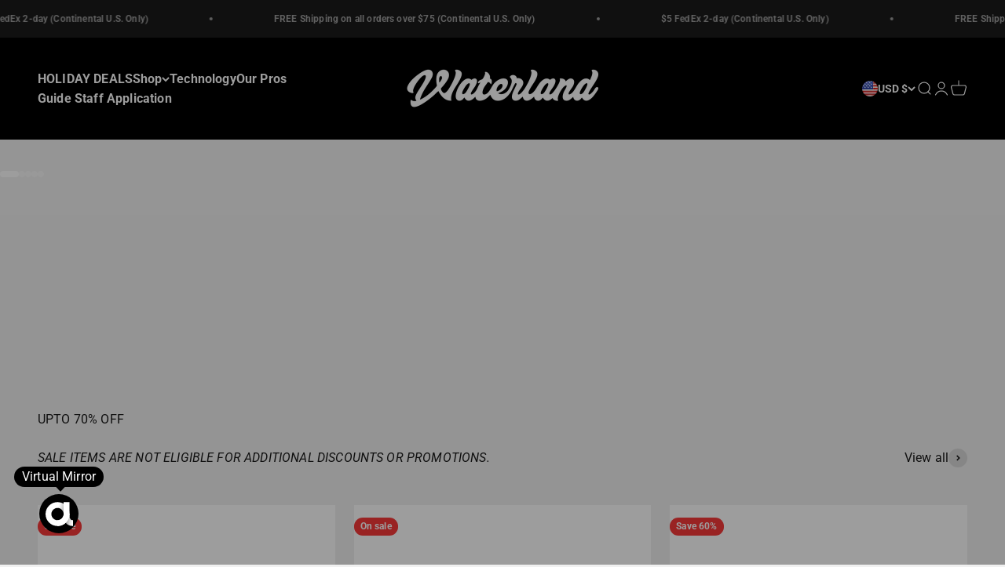

--- FILE ---
content_type: text/html; charset=utf-8
request_url: https://www.waterlandco.com/
body_size: 51285
content:
<!doctype html>

<html class="no-js" lang="en" dir="ltr">
  <head>
    <meta charset="utf-8">
    <meta name="viewport" content="width=device-width, initial-scale=1.0, height=device-height, minimum-scale=1.0, maximum-scale=1.0">
    <meta name="theme-color" content="#000000">

    <title>Waterland Fishing Sunglasses</title><meta name="description" content="WaterLand was founded to bring you premium polarized fishing sunglasses. Designed with HueView™ Mirrored Lenses, TR90 Nylon Flexible Frames, and SnugPad™ rubber inserts, WaterLands will be your staple sunglasses for on and off the water performance."><link rel="canonical" href="https://www.waterlandco.com/"><link rel="shortcut icon" href="//www.waterlandco.com/cdn/shop/files/WL_Wings_Logo.png?v=1750884499&width=96">
      <link rel="apple-touch-icon" href="//www.waterlandco.com/cdn/shop/files/WL_Wings_Logo.png?v=1750884499&width=180"><link rel="preconnect" href="https://cdn.shopify.com">
    <link rel="preconnect" href="https://fonts.shopifycdn.com" crossorigin>
    <link rel="dns-prefetch" href="https://productreviews.shopifycdn.com"><link rel="preload" href="//www.waterlandco.com/cdn/fonts/roboto_condensed/robotocondensed_n4.01812de96ca5a5e9d19bef3ca9cc80dd1bf6c8b8.woff2" as="font" type="font/woff2" crossorigin><link rel="preload" href="//www.waterlandco.com/cdn/fonts/roboto/roboto_n4.2019d890f07b1852f56ce63ba45b2db45d852cba.woff2" as="font" type="font/woff2" crossorigin><meta property="og:type" content="website">
  <meta property="og:title" content="Waterland Fishing Sunglasses"><meta property="og:image" content="http://www.waterlandco.com/cdn/shop/files/WL_Wings_Logo_287c22ec-0a82-4a60-9e2a-cb104d19a2e7.png?v=1751380820&width=2048">
  <meta property="og:image:secure_url" content="https://www.waterlandco.com/cdn/shop/files/WL_Wings_Logo_287c22ec-0a82-4a60-9e2a-cb104d19a2e7.png?v=1751380820&width=2048">
  <meta property="og:image:width" content="600">
  <meta property="og:image:height" content="600"><meta property="og:description" content="WaterLand was founded to bring you premium polarized fishing sunglasses. Designed with HueView™ Mirrored Lenses, TR90 Nylon Flexible Frames, and SnugPad™ rubber inserts, WaterLands will be your staple sunglasses for on and off the water performance."><meta property="og:url" content="https://www.waterlandco.com/">
<meta property="og:site_name" content="WaterLand Co."><meta name="twitter:card" content="summary"><meta name="twitter:title" content="Waterland Fishing Sunglasses">
  <meta name="twitter:description" content="WaterLand was founded to bring you premium polarized fishing sunglasses. Designed with HueView™ Mirrored Lenses, TR90 Nylon Flexible Frames, and SnugPad™ rubber inserts, WaterLands will be your staple sunglasses for on and off the water performance."><meta name="twitter:image" content="https://www.waterlandco.com/cdn/shop/files/WL_Wings_Logo_287c22ec-0a82-4a60-9e2a-cb104d19a2e7.png?crop=center&height=1200&v=1751380820&width=1200">
  <meta name="twitter:image:alt" content="">


  <script type="application/ld+json">
  {
    "@context": "https://schema.org",
    "@type": "BreadcrumbList",
  "itemListElement": [{
      "@type": "ListItem",
      "position": 1,
      "name": "Home",
      "item": "https://www.waterlandco.com"
    }]
  }
  </script>

<script type="application/ld+json">
  [
    {
      "@context": "https://schema.org",
      "@type": "WebSite",
      "name": "WaterLand Co.",
      "url": "https:\/\/www.waterlandco.com",
      "potentialAction": {
        "@type": "SearchAction",
        "target": "https:\/\/www.waterlandco.com\/search?q={search_term_string}",
        "query-input": "required name=search_term_string"
      }
    },
    {
      "@context": "https://schema.org",
      "@type": "Organization",
      "name": "WaterLand Co.","logo": "https:\/\/www.waterlandco.com\/cdn\/shop\/files\/WL_Wings_Logo.png?v=1750884499\u0026width=600","url": "https:\/\/www.waterlandco.com"
    }
  ]
  </script><style>/* Typography (heading) */
  @font-face {
  font-family: "Roboto Condensed";
  font-weight: 400;
  font-style: normal;
  font-display: fallback;
  src: url("//www.waterlandco.com/cdn/fonts/roboto_condensed/robotocondensed_n4.01812de96ca5a5e9d19bef3ca9cc80dd1bf6c8b8.woff2") format("woff2"),
       url("//www.waterlandco.com/cdn/fonts/roboto_condensed/robotocondensed_n4.3930e6ddba458dc3cb725a82a2668eac3c63c104.woff") format("woff");
}

@font-face {
  font-family: "Roboto Condensed";
  font-weight: 400;
  font-style: italic;
  font-display: fallback;
  src: url("//www.waterlandco.com/cdn/fonts/roboto_condensed/robotocondensed_i4.05c7f163ad2c00a3c4257606d1227691aff9070b.woff2") format("woff2"),
       url("//www.waterlandco.com/cdn/fonts/roboto_condensed/robotocondensed_i4.04d9d87e0a45b49fc67a5b9eb5059e1540f5cda3.woff") format("woff");
}

/* Typography (body) */
  @font-face {
  font-family: Roboto;
  font-weight: 400;
  font-style: normal;
  font-display: fallback;
  src: url("//www.waterlandco.com/cdn/fonts/roboto/roboto_n4.2019d890f07b1852f56ce63ba45b2db45d852cba.woff2") format("woff2"),
       url("//www.waterlandco.com/cdn/fonts/roboto/roboto_n4.238690e0007583582327135619c5f7971652fa9d.woff") format("woff");
}

@font-face {
  font-family: Roboto;
  font-weight: 400;
  font-style: italic;
  font-display: fallback;
  src: url("//www.waterlandco.com/cdn/fonts/roboto/roboto_i4.57ce898ccda22ee84f49e6b57ae302250655e2d4.woff2") format("woff2"),
       url("//www.waterlandco.com/cdn/fonts/roboto/roboto_i4.b21f3bd061cbcb83b824ae8c7671a82587b264bf.woff") format("woff");
}

@font-face {
  font-family: Roboto;
  font-weight: 700;
  font-style: normal;
  font-display: fallback;
  src: url("//www.waterlandco.com/cdn/fonts/roboto/roboto_n7.f38007a10afbbde8976c4056bfe890710d51dec2.woff2") format("woff2"),
       url("//www.waterlandco.com/cdn/fonts/roboto/roboto_n7.94bfdd3e80c7be00e128703d245c207769d763f9.woff") format("woff");
}

@font-face {
  font-family: Roboto;
  font-weight: 700;
  font-style: italic;
  font-display: fallback;
  src: url("//www.waterlandco.com/cdn/fonts/roboto/roboto_i7.7ccaf9410746f2c53340607c42c43f90a9005937.woff2") format("woff2"),
       url("//www.waterlandco.com/cdn/fonts/roboto/roboto_i7.49ec21cdd7148292bffea74c62c0df6e93551516.woff") format("woff");
}

:root {
    /**
     * ---------------------------------------------------------------------
     * SPACING VARIABLES
     *
     * We are using a spacing inspired from frameworks like Tailwind CSS.
     * ---------------------------------------------------------------------
     */
    --spacing-0-5: 0.125rem; /* 2px */
    --spacing-1: 0.25rem; /* 4px */
    --spacing-1-5: 0.375rem; /* 6px */
    --spacing-2: 0.5rem; /* 8px */
    --spacing-2-5: 0.625rem; /* 10px */
    --spacing-3: 0.75rem; /* 12px */
    --spacing-3-5: 0.875rem; /* 14px */
    --spacing-4: 1rem; /* 16px */
    --spacing-4-5: 1.125rem; /* 18px */
    --spacing-5: 1.25rem; /* 20px */
    --spacing-5-5: 1.375rem; /* 22px */
    --spacing-6: 1.5rem; /* 24px */
    --spacing-6-5: 1.625rem; /* 26px */
    --spacing-7: 1.75rem; /* 28px */
    --spacing-7-5: 1.875rem; /* 30px */
    --spacing-8: 2rem; /* 32px */
    --spacing-8-5: 2.125rem; /* 34px */
    --spacing-9: 2.25rem; /* 36px */
    --spacing-9-5: 2.375rem; /* 38px */
    --spacing-10: 2.5rem; /* 40px */
    --spacing-11: 2.75rem; /* 44px */
    --spacing-12: 3rem; /* 48px */
    --spacing-14: 3.5rem; /* 56px */
    --spacing-16: 4rem; /* 64px */
    --spacing-18: 4.5rem; /* 72px */
    --spacing-20: 5rem; /* 80px */
    --spacing-24: 6rem; /* 96px */
    --spacing-28: 7rem; /* 112px */
    --spacing-32: 8rem; /* 128px */
    --spacing-36: 9rem; /* 144px */
    --spacing-40: 10rem; /* 160px */
    --spacing-44: 11rem; /* 176px */
    --spacing-48: 12rem; /* 192px */
    --spacing-52: 13rem; /* 208px */
    --spacing-56: 14rem; /* 224px */
    --spacing-60: 15rem; /* 240px */
    --spacing-64: 16rem; /* 256px */
    --spacing-72: 18rem; /* 288px */
    --spacing-80: 20rem; /* 320px */
    --spacing-96: 24rem; /* 384px */

    /* Container */
    --container-max-width: 1440px;
    --container-narrow-max-width: 1190px;
    --container-gutter: var(--spacing-5);
    --section-outer-spacing-block: var(--spacing-8);
    --section-inner-max-spacing-block: var(--spacing-8);
    --section-inner-spacing-inline: var(--container-gutter);
    --section-stack-spacing-block: var(--spacing-8);

    /* Grid gutter */
    --grid-gutter: var(--spacing-5);

    /* Product list settings */
    --product-list-row-gap: var(--spacing-8);
    --product-list-column-gap: var(--grid-gutter);

    /* Form settings */
    --input-gap: var(--spacing-2);
    --input-height: 2.625rem;
    --input-padding-inline: var(--spacing-4);

    /* Other sizes */
    --sticky-area-height: calc(var(--sticky-announcement-bar-enabled, 0) * var(--announcement-bar-height, 0px) + var(--sticky-header-enabled, 0) * var(--header-height, 0px));

    /* RTL support */
    --transform-logical-flip: 1;
    --transform-origin-start: left;
    --transform-origin-end: right;

    /**
     * ---------------------------------------------------------------------
     * TYPOGRAPHY
     * ---------------------------------------------------------------------
     */

    /* Font properties */
    --heading-font-family: "Roboto Condensed", sans-serif;
    --heading-font-weight: 400;
    --heading-font-style: normal;
    --heading-text-transform: normal;
    --heading-letter-spacing: 0.015em;
    --text-font-family: Roboto, sans-serif;
    --text-font-weight: 400;
    --text-font-style: normal;
    --text-letter-spacing: 0.01em;

    /* Font sizes */
    --text-h0: 3rem;
    --text-h1: 2.5rem;
    --text-h2: 2rem;
    --text-h3: 1.5rem;
    --text-h4: 1.375rem;
    --text-h5: 1.125rem;
    --text-h6: 1rem;
    --text-xs: 0.6875rem;
    --text-sm: 0.75rem;
    --text-base: 0.875rem;
    --text-lg: 1.125rem;

    /**
     * ---------------------------------------------------------------------
     * COLORS
     * ---------------------------------------------------------------------
     */

    /* Color settings */--accent: 26 26 26;
    --text-primary: 26 26 26;
    --background-primary: 240 240 240;
    --dialog-background: 255 255 255;
    --border-color: var(--text-color, var(--text-primary)) / 0.12;

    /* Button colors */
    --button-background-primary: 26 26 26;
    --button-text-primary: 255 255 255;
    --button-background-secondary: 49 95 195;
    --button-text-secondary: 255 255 255;

    /* Status colors */
    --success-background: 224 244 232;
    --success-text: 0 163 65;
    --warning-background: 255 246 233;
    --warning-text: 255 183 74;
    --error-background: 254 231 231;
    --error-text: 248 58 58;

    /* Product colors */
    --on-sale-text: 248 58 58;
    --on-sale-badge-background: 248 58 58;
    --on-sale-badge-text: 255 255 255;
    --sold-out-badge-background: 0 0 0;
    --sold-out-badge-text: 255 255 255;
    --primary-badge-background: 128 60 238;
    --primary-badge-text: 255 255 255;
    --star-color: 255 183 74;
    --product-card-background: 255 255 255;
    --product-card-text: 26 26 26;

    /* Header colors */
    --header-background: 0 0 0;
    --header-text: 255 255 255;

    /* Footer colors */
    --footer-background: 255 255 255;
    --footer-text: 26 26 26;

    /* Rounded variables (used for border radius) */
    --rounded-xs: 0.25rem;
    --rounded-sm: 0.375rem;
    --rounded: 0.75rem;
    --rounded-lg: 1.5rem;
    --rounded-full: 9999px;

    --rounded-button: 3.75rem;
    --rounded-input: 0.5rem;

    /* Box shadow */
    --shadow-sm: 0 2px 8px rgb(var(--text-primary) / 0.1);
    --shadow: 0 5px 15px rgb(var(--text-primary) / 0.1);
    --shadow-md: 0 5px 30px rgb(var(--text-primary) / 0.1);
    --shadow-block: 0px -22px 50px rgb(var(--text-primary) / 0.1);

    /**
     * ---------------------------------------------------------------------
     * OTHER
     * ---------------------------------------------------------------------
     */

    --cursor-close-svg-url: url(//www.waterlandco.com/cdn/shop/t/25/assets/cursor-close.svg?v=147174565022153725511750867458);
    --cursor-zoom-in-svg-url: url(//www.waterlandco.com/cdn/shop/t/25/assets/cursor-zoom-in.svg?v=154953035094101115921750867458);
    --cursor-zoom-out-svg-url: url(//www.waterlandco.com/cdn/shop/t/25/assets/cursor-zoom-out.svg?v=16155520337305705181750867458);
    --checkmark-svg-url: url(//www.waterlandco.com/cdn/shop/t/25/assets/checkmark.svg?v=77552481021870063511750867458);
  }

  [dir="rtl"]:root {
    /* RTL support */
    --transform-logical-flip: -1;
    --transform-origin-start: right;
    --transform-origin-end: left;
  }

  @media screen and (min-width: 700px) {
    :root {
      /* Typography (font size) */
      --text-h0: 4rem;
      --text-h1: 3rem;
      --text-h2: 2.5rem;
      --text-h3: 2rem;
      --text-h4: 1.625rem;
      --text-h5: 1.25rem;
      --text-h6: 1.125rem;

      --text-xs: 0.75rem;
      --text-sm: 0.875rem;
      --text-base: 1.0rem;
      --text-lg: 1.25rem;

      /* Spacing */
      --container-gutter: 2rem;
      --section-outer-spacing-block: var(--spacing-12);
      --section-inner-max-spacing-block: var(--spacing-10);
      --section-inner-spacing-inline: var(--spacing-12);
      --section-stack-spacing-block: var(--spacing-10);

      /* Grid gutter */
      --grid-gutter: var(--spacing-6);

      /* Product list settings */
      --product-list-row-gap: var(--spacing-12);

      /* Form settings */
      --input-gap: 1rem;
      --input-height: 3.125rem;
      --input-padding-inline: var(--spacing-5);
    }
  }

  @media screen and (min-width: 1000px) {
    :root {
      /* Spacing settings */
      --container-gutter: var(--spacing-12);
      --section-outer-spacing-block: var(--spacing-14);
      --section-inner-max-spacing-block: var(--spacing-12);
      --section-inner-spacing-inline: var(--spacing-16);
      --section-stack-spacing-block: var(--spacing-10);
    }
  }

  @media screen and (min-width: 1150px) {
    :root {
      /* Spacing settings */
      --container-gutter: var(--spacing-12);
      --section-outer-spacing-block: var(--spacing-14);
      --section-inner-max-spacing-block: var(--spacing-12);
      --section-inner-spacing-inline: var(--spacing-16);
      --section-stack-spacing-block: var(--spacing-12);
    }
  }

  @media screen and (min-width: 1400px) {
    :root {
      /* Typography (font size) */
      --text-h0: 5rem;
      --text-h1: 3.75rem;
      --text-h2: 3rem;
      --text-h3: 2.25rem;
      --text-h4: 2rem;
      --text-h5: 1.5rem;
      --text-h6: 1.25rem;

      --section-outer-spacing-block: var(--spacing-16);
      --section-inner-max-spacing-block: var(--spacing-14);
      --section-inner-spacing-inline: var(--spacing-18);
    }
  }

  @media screen and (min-width: 1600px) {
    :root {
      --section-outer-spacing-block: var(--spacing-16);
      --section-inner-max-spacing-block: var(--spacing-16);
      --section-inner-spacing-inline: var(--spacing-20);
    }
  }

  /**
   * ---------------------------------------------------------------------
   * LIQUID DEPENDANT CSS
   *
   * Our main CSS is Liquid free, but some very specific features depend on
   * theme settings, so we have them here
   * ---------------------------------------------------------------------
   */@media screen and (pointer: fine) {
        .button:not([disabled]):hover, .btn:not([disabled]):hover, .shopify-payment-button__button--unbranded:not([disabled]):hover {
          --button-background-opacity: 0.85;
        }

        .button--subdued:not([disabled]):hover {
          --button-background: var(--text-color) / .05 !important;
        }
      }</style><script>
  document.documentElement.classList.replace('no-js', 'js');

  // This allows to expose several variables to the global scope, to be used in scripts
  window.themeVariables = {
    settings: {
      showPageTransition: true,
      headingApparition: "none",
      pageType: "index",
      moneyFormat: "${{amount}}",
      moneyWithCurrencyFormat: "${{amount}} USD",
      currencyCodeEnabled: false,
      cartType: "page",
      showDiscount: true,
      discountMode: "percentage"
    },

    strings: {
      accessibilityClose: "Close",
      accessibilityNext: "Next",
      accessibilityPrevious: "Previous",
      addToCartButton: "Add to cart",
      soldOutButton: "Sold out",
      preOrderButton: "Pre-order",
      unavailableButton: "Unavailable",
      closeGallery: "Close gallery",
      zoomGallery: "Zoom",
      errorGallery: "Image cannot be loaded",
      soldOutBadge: "Sold out",
      discountBadge: "Save @@",
      sku: "SKU:",
      searchNoResults: "No results could be found.",
      addOrderNote: "Add order note",
      editOrderNote: "Edit order note",
      shippingEstimatorNoResults: "Sorry, we do not ship to your address.",
      shippingEstimatorOneResult: "There is one shipping rate for your address:",
      shippingEstimatorMultipleResults: "There are several shipping rates for your address:",
      shippingEstimatorError: "One or more error occurred while retrieving shipping rates:"
    },

    breakpoints: {
      'sm': 'screen and (min-width: 700px)',
      'md': 'screen and (min-width: 1000px)',
      'lg': 'screen and (min-width: 1150px)',
      'xl': 'screen and (min-width: 1400px)',

      'sm-max': 'screen and (max-width: 699px)',
      'md-max': 'screen and (max-width: 999px)',
      'lg-max': 'screen and (max-width: 1149px)',
      'xl-max': 'screen and (max-width: 1399px)'
    }
  };window.addEventListener('DOMContentLoaded', () => {
      const isReloaded = (window.performance.navigation && window.performance.navigation.type === 1) || window.performance.getEntriesByType('navigation').map((nav) => nav.type).includes('reload');

      if ('animate' in document.documentElement && window.matchMedia('(prefers-reduced-motion: no-preference)').matches && document.referrer.includes(location.host) && !isReloaded) {
        document.body.animate({opacity: [0, 1]}, {duration: 115, fill: 'forwards'});
      }
    });

    window.addEventListener('pageshow', (event) => {
      document.body.classList.remove('page-transition');

      if (event.persisted) {
        document.body.animate({opacity: [0, 1]}, {duration: 0, fill: 'forwards'});
      }
    });// For detecting native share
  document.documentElement.classList.add(`native-share--${navigator.share ? 'enabled' : 'disabled'}`);</script><script src="https://ajax.googleapis.com/ajax/libs/jquery/3.6.3/jquery.min.js"></script>
    <script type="module" src="//www.waterlandco.com/cdn/shop/t/25/assets/vendor.min.js?v=161072099565793977701750867458"></script>
    <script type="module" src="//www.waterlandco.com/cdn/shop/t/25/assets/theme.js?v=34071156863490471791750868287"></script>
    <script type="module" src="//www.waterlandco.com/cdn/shop/t/25/assets/sections.js?v=155787466949199965021750876687"></script>

    <script>window.performance && window.performance.mark && window.performance.mark('shopify.content_for_header.start');</script><meta name="google-site-verification" content="BWVk-ONgWHnsYAIvK3BOzbcXpagbQoPkQaFOLKUhsck">
<meta name="facebook-domain-verification" content="k4ue3vwy4h30f1tu9d7krso8hfzkvj">
<meta id="shopify-digital-wallet" name="shopify-digital-wallet" content="/33723383944/digital_wallets/dialog">
<meta name="shopify-checkout-api-token" content="b10ed1c8d8b196132f044909bb6be014">
<meta id="in-context-paypal-metadata" data-shop-id="33723383944" data-venmo-supported="false" data-environment="production" data-locale="en_US" data-paypal-v4="true" data-currency="USD">
<link rel="alternate" hreflang="x-default" href="https://www.waterlandco.com/">
<link rel="alternate" hreflang="en-CA" href="https://www.waterlandco.com/en-ca">
<link rel="alternate" hreflang="en-MX" href="https://www.waterlandco.com/en-mx">
<link rel="alternate" hreflang="en-US" href="https://www.waterlandco.com/">
<script async="async" src="/checkouts/internal/preloads.js?locale=en-US"></script>
<link rel="preconnect" href="https://shop.app" crossorigin="anonymous">
<script async="async" src="https://shop.app/checkouts/internal/preloads.js?locale=en-US&shop_id=33723383944" crossorigin="anonymous"></script>
<script id="apple-pay-shop-capabilities" type="application/json">{"shopId":33723383944,"countryCode":"US","currencyCode":"USD","merchantCapabilities":["supports3DS"],"merchantId":"gid:\/\/shopify\/Shop\/33723383944","merchantName":"WaterLand Co.","requiredBillingContactFields":["postalAddress","email"],"requiredShippingContactFields":["postalAddress","email"],"shippingType":"shipping","supportedNetworks":["visa","masterCard","amex","discover","elo","jcb"],"total":{"type":"pending","label":"WaterLand Co.","amount":"1.00"},"shopifyPaymentsEnabled":true,"supportsSubscriptions":true}</script>
<script id="shopify-features" type="application/json">{"accessToken":"b10ed1c8d8b196132f044909bb6be014","betas":["rich-media-storefront-analytics"],"domain":"www.waterlandco.com","predictiveSearch":true,"shopId":33723383944,"locale":"en"}</script>
<script>var Shopify = Shopify || {};
Shopify.shop = "waterlandco.myshopify.com";
Shopify.locale = "en";
Shopify.currency = {"active":"USD","rate":"1.0"};
Shopify.country = "US";
Shopify.theme = {"name":"July 4th 6.25.25","id":178268078444,"schema_name":"Impact","schema_version":"4.0.3","theme_store_id":1190,"role":"main"};
Shopify.theme.handle = "null";
Shopify.theme.style = {"id":null,"handle":null};
Shopify.cdnHost = "www.waterlandco.com/cdn";
Shopify.routes = Shopify.routes || {};
Shopify.routes.root = "/";</script>
<script type="module">!function(o){(o.Shopify=o.Shopify||{}).modules=!0}(window);</script>
<script>!function(o){function n(){var o=[];function n(){o.push(Array.prototype.slice.apply(arguments))}return n.q=o,n}var t=o.Shopify=o.Shopify||{};t.loadFeatures=n(),t.autoloadFeatures=n()}(window);</script>
<script>
  window.ShopifyPay = window.ShopifyPay || {};
  window.ShopifyPay.apiHost = "shop.app\/pay";
  window.ShopifyPay.redirectState = "pending";
</script>
<script id="shop-js-analytics" type="application/json">{"pageType":"index"}</script>
<script defer="defer" async type="module" src="//www.waterlandco.com/cdn/shopifycloud/shop-js/modules/v2/client.init-shop-cart-sync_D0dqhulL.en.esm.js"></script>
<script defer="defer" async type="module" src="//www.waterlandco.com/cdn/shopifycloud/shop-js/modules/v2/chunk.common_CpVO7qML.esm.js"></script>
<script type="module">
  await import("//www.waterlandco.com/cdn/shopifycloud/shop-js/modules/v2/client.init-shop-cart-sync_D0dqhulL.en.esm.js");
await import("//www.waterlandco.com/cdn/shopifycloud/shop-js/modules/v2/chunk.common_CpVO7qML.esm.js");

  window.Shopify.SignInWithShop?.initShopCartSync?.({"fedCMEnabled":true,"windoidEnabled":true});

</script>
<script>
  window.Shopify = window.Shopify || {};
  if (!window.Shopify.featureAssets) window.Shopify.featureAssets = {};
  window.Shopify.featureAssets['shop-js'] = {"shop-cart-sync":["modules/v2/client.shop-cart-sync_D9bwt38V.en.esm.js","modules/v2/chunk.common_CpVO7qML.esm.js"],"init-fed-cm":["modules/v2/client.init-fed-cm_BJ8NPuHe.en.esm.js","modules/v2/chunk.common_CpVO7qML.esm.js"],"init-shop-email-lookup-coordinator":["modules/v2/client.init-shop-email-lookup-coordinator_pVrP2-kG.en.esm.js","modules/v2/chunk.common_CpVO7qML.esm.js"],"shop-cash-offers":["modules/v2/client.shop-cash-offers_CNh7FWN-.en.esm.js","modules/v2/chunk.common_CpVO7qML.esm.js","modules/v2/chunk.modal_DKF6x0Jh.esm.js"],"init-shop-cart-sync":["modules/v2/client.init-shop-cart-sync_D0dqhulL.en.esm.js","modules/v2/chunk.common_CpVO7qML.esm.js"],"init-windoid":["modules/v2/client.init-windoid_DaoAelzT.en.esm.js","modules/v2/chunk.common_CpVO7qML.esm.js"],"shop-toast-manager":["modules/v2/client.shop-toast-manager_1DND8Tac.en.esm.js","modules/v2/chunk.common_CpVO7qML.esm.js"],"pay-button":["modules/v2/client.pay-button_CFeQi1r6.en.esm.js","modules/v2/chunk.common_CpVO7qML.esm.js"],"shop-button":["modules/v2/client.shop-button_Ca94MDdQ.en.esm.js","modules/v2/chunk.common_CpVO7qML.esm.js"],"shop-login-button":["modules/v2/client.shop-login-button_DPYNfp1Z.en.esm.js","modules/v2/chunk.common_CpVO7qML.esm.js","modules/v2/chunk.modal_DKF6x0Jh.esm.js"],"avatar":["modules/v2/client.avatar_BTnouDA3.en.esm.js"],"shop-follow-button":["modules/v2/client.shop-follow-button_BMKh4nJE.en.esm.js","modules/v2/chunk.common_CpVO7qML.esm.js","modules/v2/chunk.modal_DKF6x0Jh.esm.js"],"init-customer-accounts-sign-up":["modules/v2/client.init-customer-accounts-sign-up_CJXi5kRN.en.esm.js","modules/v2/client.shop-login-button_DPYNfp1Z.en.esm.js","modules/v2/chunk.common_CpVO7qML.esm.js","modules/v2/chunk.modal_DKF6x0Jh.esm.js"],"init-shop-for-new-customer-accounts":["modules/v2/client.init-shop-for-new-customer-accounts_BoBxkgWu.en.esm.js","modules/v2/client.shop-login-button_DPYNfp1Z.en.esm.js","modules/v2/chunk.common_CpVO7qML.esm.js","modules/v2/chunk.modal_DKF6x0Jh.esm.js"],"init-customer-accounts":["modules/v2/client.init-customer-accounts_DCuDTzpR.en.esm.js","modules/v2/client.shop-login-button_DPYNfp1Z.en.esm.js","modules/v2/chunk.common_CpVO7qML.esm.js","modules/v2/chunk.modal_DKF6x0Jh.esm.js"],"checkout-modal":["modules/v2/client.checkout-modal_U_3e4VxF.en.esm.js","modules/v2/chunk.common_CpVO7qML.esm.js","modules/v2/chunk.modal_DKF6x0Jh.esm.js"],"lead-capture":["modules/v2/client.lead-capture_DEgn0Z8u.en.esm.js","modules/v2/chunk.common_CpVO7qML.esm.js","modules/v2/chunk.modal_DKF6x0Jh.esm.js"],"shop-login":["modules/v2/client.shop-login_CoM5QKZ_.en.esm.js","modules/v2/chunk.common_CpVO7qML.esm.js","modules/v2/chunk.modal_DKF6x0Jh.esm.js"],"payment-terms":["modules/v2/client.payment-terms_BmrqWn8r.en.esm.js","modules/v2/chunk.common_CpVO7qML.esm.js","modules/v2/chunk.modal_DKF6x0Jh.esm.js"]};
</script>
<script>(function() {
  var isLoaded = false;
  function asyncLoad() {
    if (isLoaded) return;
    isLoaded = true;
    var urls = ["https:\/\/id-shop.govx.com\/app\/waterlandco.myshopify.com\/govx.js?shop=waterlandco.myshopify.com","\/\/www.powr.io\/powr.js?powr-token=waterlandco.myshopify.com\u0026external-type=shopify\u0026shop=waterlandco.myshopify.com","https:\/\/instafeed.nfcube.com\/cdn\/8209ddb9e863093467e7fc3d44753538.js?shop=waterlandco.myshopify.com","\/\/swymv3pro-01.azureedge.net\/code\/swym_fb_pixel.js?shop=waterlandco.myshopify.com","https:\/\/cdn.attn.tv\/waterland\/dtag.js?shop=waterlandco.myshopify.com","https:\/\/cdn.attn.tv\/waterland\/dtag.js?shop=waterlandco.myshopify.com","\/\/app.backinstock.org\/widget\/24899_1746005074.js?category=bis\u0026v=6\u0026shop=waterlandco.myshopify.com"];
    for (var i = 0; i < urls.length; i++) {
      var s = document.createElement('script');
      s.type = 'text/javascript';
      s.async = true;
      s.src = urls[i];
      var x = document.getElementsByTagName('script')[0];
      x.parentNode.insertBefore(s, x);
    }
  };
  if(window.attachEvent) {
    window.attachEvent('onload', asyncLoad);
  } else {
    window.addEventListener('load', asyncLoad, false);
  }
})();</script>
<script id="__st">var __st={"a":33723383944,"offset":-21600,"reqid":"4a4a861e-55d5-4b82-9c27-3a3033ee9bef-1763776779","pageurl":"www.waterlandco.com\/?srsltid=AfmBOoqGKNfc-gQWgKOilyl9Axxq3ymsElrNcyVumbp-E7HCvoiupK6u","u":"3b74986666ff","p":"home"};</script>
<script>window.ShopifyPaypalV4VisibilityTracking = true;</script>
<script id="captcha-bootstrap">!function(){'use strict';const t='contact',e='account',n='new_comment',o=[[t,t],['blogs',n],['comments',n],[t,'customer']],c=[[e,'customer_login'],[e,'guest_login'],[e,'recover_customer_password'],[e,'create_customer']],r=t=>t.map((([t,e])=>`form[action*='/${t}']:not([data-nocaptcha='true']) input[name='form_type'][value='${e}']`)).join(','),a=t=>()=>t?[...document.querySelectorAll(t)].map((t=>t.form)):[];function s(){const t=[...o],e=r(t);return a(e)}const i='password',u='form_key',d=['recaptcha-v3-token','g-recaptcha-response','h-captcha-response',i],f=()=>{try{return window.sessionStorage}catch{return}},m='__shopify_v',_=t=>t.elements[u];function p(t,e,n=!1){try{const o=window.sessionStorage,c=JSON.parse(o.getItem(e)),{data:r}=function(t){const{data:e,action:n}=t;return t[m]||n?{data:e,action:n}:{data:t,action:n}}(c);for(const[e,n]of Object.entries(r))t.elements[e]&&(t.elements[e].value=n);n&&o.removeItem(e)}catch(o){console.error('form repopulation failed',{error:o})}}const l='form_type',E='cptcha';function T(t){t.dataset[E]=!0}const w=window,h=w.document,L='Shopify',v='ce_forms',y='captcha';let A=!1;((t,e)=>{const n=(g='f06e6c50-85a8-45c8-87d0-21a2b65856fe',I='https://cdn.shopify.com/shopifycloud/storefront-forms-hcaptcha/ce_storefront_forms_captcha_hcaptcha.v1.5.2.iife.js',D={infoText:'Protected by hCaptcha',privacyText:'Privacy',termsText:'Terms'},(t,e,n)=>{const o=w[L][v],c=o.bindForm;if(c)return c(t,g,e,D).then(n);var r;o.q.push([[t,g,e,D],n]),r=I,A||(h.body.append(Object.assign(h.createElement('script'),{id:'captcha-provider',async:!0,src:r})),A=!0)});var g,I,D;w[L]=w[L]||{},w[L][v]=w[L][v]||{},w[L][v].q=[],w[L][y]=w[L][y]||{},w[L][y].protect=function(t,e){n(t,void 0,e),T(t)},Object.freeze(w[L][y]),function(t,e,n,w,h,L){const[v,y,A,g]=function(t,e,n){const i=e?o:[],u=t?c:[],d=[...i,...u],f=r(d),m=r(i),_=r(d.filter((([t,e])=>n.includes(e))));return[a(f),a(m),a(_),s()]}(w,h,L),I=t=>{const e=t.target;return e instanceof HTMLFormElement?e:e&&e.form},D=t=>v().includes(t);t.addEventListener('submit',(t=>{const e=I(t);if(!e)return;const n=D(e)&&!e.dataset.hcaptchaBound&&!e.dataset.recaptchaBound,o=_(e),c=g().includes(e)&&(!o||!o.value);(n||c)&&t.preventDefault(),c&&!n&&(function(t){try{if(!f())return;!function(t){const e=f();if(!e)return;const n=_(t);if(!n)return;const o=n.value;o&&e.removeItem(o)}(t);const e=Array.from(Array(32),(()=>Math.random().toString(36)[2])).join('');!function(t,e){_(t)||t.append(Object.assign(document.createElement('input'),{type:'hidden',name:u})),t.elements[u].value=e}(t,e),function(t,e){const n=f();if(!n)return;const o=[...t.querySelectorAll(`input[type='${i}']`)].map((({name:t})=>t)),c=[...d,...o],r={};for(const[a,s]of new FormData(t).entries())c.includes(a)||(r[a]=s);n.setItem(e,JSON.stringify({[m]:1,action:t.action,data:r}))}(t,e)}catch(e){console.error('failed to persist form',e)}}(e),e.submit())}));const S=(t,e)=>{t&&!t.dataset[E]&&(n(t,e.some((e=>e===t))),T(t))};for(const o of['focusin','change'])t.addEventListener(o,(t=>{const e=I(t);D(e)&&S(e,y())}));const B=e.get('form_key'),M=e.get(l),P=B&&M;t.addEventListener('DOMContentLoaded',(()=>{const t=y();if(P)for(const e of t)e.elements[l].value===M&&p(e,B);[...new Set([...A(),...v().filter((t=>'true'===t.dataset.shopifyCaptcha))])].forEach((e=>S(e,t)))}))}(h,new URLSearchParams(w.location.search),n,t,e,['guest_login'])})(!0,!0)}();</script>
<script integrity="sha256-52AcMU7V7pcBOXWImdc/TAGTFKeNjmkeM1Pvks/DTgc=" data-source-attribution="shopify.loadfeatures" defer="defer" src="//www.waterlandco.com/cdn/shopifycloud/storefront/assets/storefront/load_feature-81c60534.js" crossorigin="anonymous"></script>
<script crossorigin="anonymous" defer="defer" src="//www.waterlandco.com/cdn/shopifycloud/storefront/assets/shopify_pay/storefront-65b4c6d7.js?v=20250812"></script>
<script data-source-attribution="shopify.dynamic_checkout.dynamic.init">var Shopify=Shopify||{};Shopify.PaymentButton=Shopify.PaymentButton||{isStorefrontPortableWallets:!0,init:function(){window.Shopify.PaymentButton.init=function(){};var t=document.createElement("script");t.src="https://www.waterlandco.com/cdn/shopifycloud/portable-wallets/latest/portable-wallets.en.js",t.type="module",document.head.appendChild(t)}};
</script>
<script data-source-attribution="shopify.dynamic_checkout.buyer_consent">
  function portableWalletsHideBuyerConsent(e){var t=document.getElementById("shopify-buyer-consent"),n=document.getElementById("shopify-subscription-policy-button");t&&n&&(t.classList.add("hidden"),t.setAttribute("aria-hidden","true"),n.removeEventListener("click",e))}function portableWalletsShowBuyerConsent(e){var t=document.getElementById("shopify-buyer-consent"),n=document.getElementById("shopify-subscription-policy-button");t&&n&&(t.classList.remove("hidden"),t.removeAttribute("aria-hidden"),n.addEventListener("click",e))}window.Shopify?.PaymentButton&&(window.Shopify.PaymentButton.hideBuyerConsent=portableWalletsHideBuyerConsent,window.Shopify.PaymentButton.showBuyerConsent=portableWalletsShowBuyerConsent);
</script>
<script data-source-attribution="shopify.dynamic_checkout.cart.bootstrap">document.addEventListener("DOMContentLoaded",(function(){function t(){return document.querySelector("shopify-accelerated-checkout-cart, shopify-accelerated-checkout")}if(t())Shopify.PaymentButton.init();else{new MutationObserver((function(e,n){t()&&(Shopify.PaymentButton.init(),n.disconnect())})).observe(document.body,{childList:!0,subtree:!0})}}));
</script>
<link id="shopify-accelerated-checkout-styles" rel="stylesheet" media="screen" href="https://www.waterlandco.com/cdn/shopifycloud/portable-wallets/latest/accelerated-checkout-backwards-compat.css" crossorigin="anonymous">
<style id="shopify-accelerated-checkout-cart">
        #shopify-buyer-consent {
  margin-top: 1em;
  display: inline-block;
  width: 100%;
}

#shopify-buyer-consent.hidden {
  display: none;
}

#shopify-subscription-policy-button {
  background: none;
  border: none;
  padding: 0;
  text-decoration: underline;
  font-size: inherit;
  cursor: pointer;
}

#shopify-subscription-policy-button::before {
  box-shadow: none;
}

      </style>

<script>window.performance && window.performance.mark && window.performance.mark('shopify.content_for_header.end');</script>
<link href="//www.waterlandco.com/cdn/shop/t/25/assets/theme.css?v=72402749552165347351750867458" rel="stylesheet" type="text/css" media="all" /><!-- BEGIN app block: shopify://apps/consentmo-gdpr/blocks/gdpr_cookie_consent/4fbe573f-a377-4fea-9801-3ee0858cae41 -->


<!-- END app block --><!-- BEGIN app block: shopify://apps/attentive/blocks/attn-tag/8df62c72-8fe4-407e-a5b3-72132be30a0d --><script type="text/javascript" src="https://cdn.attn.tv/waterland/dtag.js?source=app-embed" defer="defer"></script>


<!-- END app block --><!-- BEGIN app block: shopify://apps/klaviyo-email-marketing-sms/blocks/klaviyo-onsite-embed/2632fe16-c075-4321-a88b-50b567f42507 -->












  <script async src="https://static.klaviyo.com/onsite/js/X6XDaV/klaviyo.js?company_id=X6XDaV"></script>
  <script>!function(){if(!window.klaviyo){window._klOnsite=window._klOnsite||[];try{window.klaviyo=new Proxy({},{get:function(n,i){return"push"===i?function(){var n;(n=window._klOnsite).push.apply(n,arguments)}:function(){for(var n=arguments.length,o=new Array(n),w=0;w<n;w++)o[w]=arguments[w];var t="function"==typeof o[o.length-1]?o.pop():void 0,e=new Promise((function(n){window._klOnsite.push([i].concat(o,[function(i){t&&t(i),n(i)}]))}));return e}}})}catch(n){window.klaviyo=window.klaviyo||[],window.klaviyo.push=function(){var n;(n=window._klOnsite).push.apply(n,arguments)}}}}();</script>

  




  <script>
    window.klaviyoReviewsProductDesignMode = false
  </script>







<!-- END app block --><script src="https://cdn.shopify.com/extensions/019aa64f-caf4-7294-ac7c-53874e20758b/consentmo-gdpr-491/assets/consentmo_cookie_consent.js" type="text/javascript" defer="defer"></script>
<link href="https://monorail-edge.shopifysvc.com" rel="dns-prefetch">
<script>(function(){if ("sendBeacon" in navigator && "performance" in window) {try {var session_token_from_headers = performance.getEntriesByType('navigation')[0].serverTiming.find(x => x.name == '_s').description;} catch {var session_token_from_headers = undefined;}var session_cookie_matches = document.cookie.match(/_shopify_s=([^;]*)/);var session_token_from_cookie = session_cookie_matches && session_cookie_matches.length === 2 ? session_cookie_matches[1] : "";var session_token = session_token_from_headers || session_token_from_cookie || "";function handle_abandonment_event(e) {var entries = performance.getEntries().filter(function(entry) {return /monorail-edge.shopifysvc.com/.test(entry.name);});if (!window.abandonment_tracked && entries.length === 0) {window.abandonment_tracked = true;var currentMs = Date.now();var navigation_start = performance.timing.navigationStart;var payload = {shop_id: 33723383944,url: window.location.href,navigation_start,duration: currentMs - navigation_start,session_token,page_type: "index"};window.navigator.sendBeacon("https://monorail-edge.shopifysvc.com/v1/produce", JSON.stringify({schema_id: "online_store_buyer_site_abandonment/1.1",payload: payload,metadata: {event_created_at_ms: currentMs,event_sent_at_ms: currentMs}}));}}window.addEventListener('pagehide', handle_abandonment_event);}}());</script>
<script id="web-pixels-manager-setup">(function e(e,d,r,n,o){if(void 0===o&&(o={}),!Boolean(null===(a=null===(i=window.Shopify)||void 0===i?void 0:i.analytics)||void 0===a?void 0:a.replayQueue)){var i,a;window.Shopify=window.Shopify||{};var t=window.Shopify;t.analytics=t.analytics||{};var s=t.analytics;s.replayQueue=[],s.publish=function(e,d,r){return s.replayQueue.push([e,d,r]),!0};try{self.performance.mark("wpm:start")}catch(e){}var l=function(){var e={modern:/Edge?\/(1{2}[4-9]|1[2-9]\d|[2-9]\d{2}|\d{4,})\.\d+(\.\d+|)|Firefox\/(1{2}[4-9]|1[2-9]\d|[2-9]\d{2}|\d{4,})\.\d+(\.\d+|)|Chrom(ium|e)\/(9{2}|\d{3,})\.\d+(\.\d+|)|(Maci|X1{2}).+ Version\/(15\.\d+|(1[6-9]|[2-9]\d|\d{3,})\.\d+)([,.]\d+|)( \(\w+\)|)( Mobile\/\w+|) Safari\/|Chrome.+OPR\/(9{2}|\d{3,})\.\d+\.\d+|(CPU[ +]OS|iPhone[ +]OS|CPU[ +]iPhone|CPU IPhone OS|CPU iPad OS)[ +]+(15[._]\d+|(1[6-9]|[2-9]\d|\d{3,})[._]\d+)([._]\d+|)|Android:?[ /-](13[3-9]|1[4-9]\d|[2-9]\d{2}|\d{4,})(\.\d+|)(\.\d+|)|Android.+Firefox\/(13[5-9]|1[4-9]\d|[2-9]\d{2}|\d{4,})\.\d+(\.\d+|)|Android.+Chrom(ium|e)\/(13[3-9]|1[4-9]\d|[2-9]\d{2}|\d{4,})\.\d+(\.\d+|)|SamsungBrowser\/([2-9]\d|\d{3,})\.\d+/,legacy:/Edge?\/(1[6-9]|[2-9]\d|\d{3,})\.\d+(\.\d+|)|Firefox\/(5[4-9]|[6-9]\d|\d{3,})\.\d+(\.\d+|)|Chrom(ium|e)\/(5[1-9]|[6-9]\d|\d{3,})\.\d+(\.\d+|)([\d.]+$|.*Safari\/(?![\d.]+ Edge\/[\d.]+$))|(Maci|X1{2}).+ Version\/(10\.\d+|(1[1-9]|[2-9]\d|\d{3,})\.\d+)([,.]\d+|)( \(\w+\)|)( Mobile\/\w+|) Safari\/|Chrome.+OPR\/(3[89]|[4-9]\d|\d{3,})\.\d+\.\d+|(CPU[ +]OS|iPhone[ +]OS|CPU[ +]iPhone|CPU IPhone OS|CPU iPad OS)[ +]+(10[._]\d+|(1[1-9]|[2-9]\d|\d{3,})[._]\d+)([._]\d+|)|Android:?[ /-](13[3-9]|1[4-9]\d|[2-9]\d{2}|\d{4,})(\.\d+|)(\.\d+|)|Mobile Safari.+OPR\/([89]\d|\d{3,})\.\d+\.\d+|Android.+Firefox\/(13[5-9]|1[4-9]\d|[2-9]\d{2}|\d{4,})\.\d+(\.\d+|)|Android.+Chrom(ium|e)\/(13[3-9]|1[4-9]\d|[2-9]\d{2}|\d{4,})\.\d+(\.\d+|)|Android.+(UC? ?Browser|UCWEB|U3)[ /]?(15\.([5-9]|\d{2,})|(1[6-9]|[2-9]\d|\d{3,})\.\d+)\.\d+|SamsungBrowser\/(5\.\d+|([6-9]|\d{2,})\.\d+)|Android.+MQ{2}Browser\/(14(\.(9|\d{2,})|)|(1[5-9]|[2-9]\d|\d{3,})(\.\d+|))(\.\d+|)|K[Aa][Ii]OS\/(3\.\d+|([4-9]|\d{2,})\.\d+)(\.\d+|)/},d=e.modern,r=e.legacy,n=navigator.userAgent;return n.match(d)?"modern":n.match(r)?"legacy":"unknown"}(),u="modern"===l?"modern":"legacy",c=(null!=n?n:{modern:"",legacy:""})[u],f=function(e){return[e.baseUrl,"/wpm","/b",e.hashVersion,"modern"===e.buildTarget?"m":"l",".js"].join("")}({baseUrl:d,hashVersion:r,buildTarget:u}),m=function(e){var d=e.version,r=e.bundleTarget,n=e.surface,o=e.pageUrl,i=e.monorailEndpoint;return{emit:function(e){var a=e.status,t=e.errorMsg,s=(new Date).getTime(),l=JSON.stringify({metadata:{event_sent_at_ms:s},events:[{schema_id:"web_pixels_manager_load/3.1",payload:{version:d,bundle_target:r,page_url:o,status:a,surface:n,error_msg:t},metadata:{event_created_at_ms:s}}]});if(!i)return console&&console.warn&&console.warn("[Web Pixels Manager] No Monorail endpoint provided, skipping logging."),!1;try{return self.navigator.sendBeacon.bind(self.navigator)(i,l)}catch(e){}var u=new XMLHttpRequest;try{return u.open("POST",i,!0),u.setRequestHeader("Content-Type","text/plain"),u.send(l),!0}catch(e){return console&&console.warn&&console.warn("[Web Pixels Manager] Got an unhandled error while logging to Monorail."),!1}}}}({version:r,bundleTarget:l,surface:e.surface,pageUrl:self.location.href,monorailEndpoint:e.monorailEndpoint});try{o.browserTarget=l,function(e){var d=e.src,r=e.async,n=void 0===r||r,o=e.onload,i=e.onerror,a=e.sri,t=e.scriptDataAttributes,s=void 0===t?{}:t,l=document.createElement("script"),u=document.querySelector("head"),c=document.querySelector("body");if(l.async=n,l.src=d,a&&(l.integrity=a,l.crossOrigin="anonymous"),s)for(var f in s)if(Object.prototype.hasOwnProperty.call(s,f))try{l.dataset[f]=s[f]}catch(e){}if(o&&l.addEventListener("load",o),i&&l.addEventListener("error",i),u)u.appendChild(l);else{if(!c)throw new Error("Did not find a head or body element to append the script");c.appendChild(l)}}({src:f,async:!0,onload:function(){if(!function(){var e,d;return Boolean(null===(d=null===(e=window.Shopify)||void 0===e?void 0:e.analytics)||void 0===d?void 0:d.initialized)}()){var d=window.webPixelsManager.init(e)||void 0;if(d){var r=window.Shopify.analytics;r.replayQueue.forEach((function(e){var r=e[0],n=e[1],o=e[2];d.publishCustomEvent(r,n,o)})),r.replayQueue=[],r.publish=d.publishCustomEvent,r.visitor=d.visitor,r.initialized=!0}}},onerror:function(){return m.emit({status:"failed",errorMsg:"".concat(f," has failed to load")})},sri:function(e){var d=/^sha384-[A-Za-z0-9+/=]+$/;return"string"==typeof e&&d.test(e)}(c)?c:"",scriptDataAttributes:o}),m.emit({status:"loading"})}catch(e){m.emit({status:"failed",errorMsg:(null==e?void 0:e.message)||"Unknown error"})}}})({shopId: 33723383944,storefrontBaseUrl: "https://www.waterlandco.com",extensionsBaseUrl: "https://extensions.shopifycdn.com/cdn/shopifycloud/web-pixels-manager",monorailEndpoint: "https://monorail-edge.shopifysvc.com/unstable/produce_batch",surface: "storefront-renderer",enabledBetaFlags: ["2dca8a86"],webPixelsConfigList: [{"id":"757891436","configuration":"{\"config\":\"{\\\"pixel_id\\\":\\\"G-ZVQKBDSTCV\\\",\\\"target_country\\\":\\\"US\\\",\\\"gtag_events\\\":[{\\\"type\\\":\\\"search\\\",\\\"action_label\\\":\\\"G-ZVQKBDSTCV\\\"},{\\\"type\\\":\\\"begin_checkout\\\",\\\"action_label\\\":\\\"G-ZVQKBDSTCV\\\"},{\\\"type\\\":\\\"view_item\\\",\\\"action_label\\\":[\\\"G-ZVQKBDSTCV\\\",\\\"MC-8JGT1R2GHH\\\"]},{\\\"type\\\":\\\"purchase\\\",\\\"action_label\\\":[\\\"G-ZVQKBDSTCV\\\",\\\"MC-8JGT1R2GHH\\\"]},{\\\"type\\\":\\\"page_view\\\",\\\"action_label\\\":[\\\"G-ZVQKBDSTCV\\\",\\\"MC-8JGT1R2GHH\\\"]},{\\\"type\\\":\\\"add_payment_info\\\",\\\"action_label\\\":\\\"G-ZVQKBDSTCV\\\"},{\\\"type\\\":\\\"add_to_cart\\\",\\\"action_label\\\":\\\"G-ZVQKBDSTCV\\\"}],\\\"enable_monitoring_mode\\\":false}\"}","eventPayloadVersion":"v1","runtimeContext":"OPEN","scriptVersion":"b2a88bafab3e21179ed38636efcd8a93","type":"APP","apiClientId":1780363,"privacyPurposes":[],"dataSharingAdjustments":{"protectedCustomerApprovalScopes":["read_customer_address","read_customer_email","read_customer_name","read_customer_personal_data","read_customer_phone"]}},{"id":"176619679","configuration":"{\"pixel_id\":\"578229599793834\",\"pixel_type\":\"facebook_pixel\",\"metaapp_system_user_token\":\"-\"}","eventPayloadVersion":"v1","runtimeContext":"OPEN","scriptVersion":"ca16bc87fe92b6042fbaa3acc2fbdaa6","type":"APP","apiClientId":2329312,"privacyPurposes":["ANALYTICS","MARKETING","SALE_OF_DATA"],"dataSharingAdjustments":{"protectedCustomerApprovalScopes":["read_customer_address","read_customer_email","read_customer_name","read_customer_personal_data","read_customer_phone"]}},{"id":"175177887","configuration":"{\"env\":\"prod\"}","eventPayloadVersion":"v1","runtimeContext":"LAX","scriptVersion":"1a41e1eca09c95376c0b4a84ae3b11ef","type":"APP","apiClientId":3977633,"privacyPurposes":["ANALYTICS","MARKETING"],"dataSharingAdjustments":{"protectedCustomerApprovalScopes":["read_customer_address","read_customer_email","read_customer_name","read_customer_personal_data","read_customer_phone"]}},{"id":"125337964","eventPayloadVersion":"v1","runtimeContext":"LAX","scriptVersion":"1","type":"CUSTOM","privacyPurposes":["MARKETING"],"name":"Meta pixel (migrated)"},{"id":"shopify-app-pixel","configuration":"{}","eventPayloadVersion":"v1","runtimeContext":"STRICT","scriptVersion":"0450","apiClientId":"shopify-pixel","type":"APP","privacyPurposes":["ANALYTICS","MARKETING"]},{"id":"shopify-custom-pixel","eventPayloadVersion":"v1","runtimeContext":"LAX","scriptVersion":"0450","apiClientId":"shopify-pixel","type":"CUSTOM","privacyPurposes":["ANALYTICS","MARKETING"]}],isMerchantRequest: false,initData: {"shop":{"name":"WaterLand Co.","paymentSettings":{"currencyCode":"USD"},"myshopifyDomain":"waterlandco.myshopify.com","countryCode":"US","storefrontUrl":"https:\/\/www.waterlandco.com"},"customer":null,"cart":null,"checkout":null,"productVariants":[],"purchasingCompany":null},},"https://www.waterlandco.com/cdn","ae1676cfwd2530674p4253c800m34e853cb",{"modern":"","legacy":""},{"shopId":"33723383944","storefrontBaseUrl":"https:\/\/www.waterlandco.com","extensionBaseUrl":"https:\/\/extensions.shopifycdn.com\/cdn\/shopifycloud\/web-pixels-manager","surface":"storefront-renderer","enabledBetaFlags":"[\"2dca8a86\"]","isMerchantRequest":"false","hashVersion":"ae1676cfwd2530674p4253c800m34e853cb","publish":"custom","events":"[[\"page_viewed\",{}]]"});</script><script>
  window.ShopifyAnalytics = window.ShopifyAnalytics || {};
  window.ShopifyAnalytics.meta = window.ShopifyAnalytics.meta || {};
  window.ShopifyAnalytics.meta.currency = 'USD';
  var meta = {"page":{"pageType":"home"}};
  for (var attr in meta) {
    window.ShopifyAnalytics.meta[attr] = meta[attr];
  }
</script>
<script class="analytics">
  (function () {
    var customDocumentWrite = function(content) {
      var jquery = null;

      if (window.jQuery) {
        jquery = window.jQuery;
      } else if (window.Checkout && window.Checkout.$) {
        jquery = window.Checkout.$;
      }

      if (jquery) {
        jquery('body').append(content);
      }
    };

    var hasLoggedConversion = function(token) {
      if (token) {
        return document.cookie.indexOf('loggedConversion=' + token) !== -1;
      }
      return false;
    }

    var setCookieIfConversion = function(token) {
      if (token) {
        var twoMonthsFromNow = new Date(Date.now());
        twoMonthsFromNow.setMonth(twoMonthsFromNow.getMonth() + 2);

        document.cookie = 'loggedConversion=' + token + '; expires=' + twoMonthsFromNow;
      }
    }

    var trekkie = window.ShopifyAnalytics.lib = window.trekkie = window.trekkie || [];
    if (trekkie.integrations) {
      return;
    }
    trekkie.methods = [
      'identify',
      'page',
      'ready',
      'track',
      'trackForm',
      'trackLink'
    ];
    trekkie.factory = function(method) {
      return function() {
        var args = Array.prototype.slice.call(arguments);
        args.unshift(method);
        trekkie.push(args);
        return trekkie;
      };
    };
    for (var i = 0; i < trekkie.methods.length; i++) {
      var key = trekkie.methods[i];
      trekkie[key] = trekkie.factory(key);
    }
    trekkie.load = function(config) {
      trekkie.config = config || {};
      trekkie.config.initialDocumentCookie = document.cookie;
      var first = document.getElementsByTagName('script')[0];
      var script = document.createElement('script');
      script.type = 'text/javascript';
      script.onerror = function(e) {
        var scriptFallback = document.createElement('script');
        scriptFallback.type = 'text/javascript';
        scriptFallback.onerror = function(error) {
                var Monorail = {
      produce: function produce(monorailDomain, schemaId, payload) {
        var currentMs = new Date().getTime();
        var event = {
          schema_id: schemaId,
          payload: payload,
          metadata: {
            event_created_at_ms: currentMs,
            event_sent_at_ms: currentMs
          }
        };
        return Monorail.sendRequest("https://" + monorailDomain + "/v1/produce", JSON.stringify(event));
      },
      sendRequest: function sendRequest(endpointUrl, payload) {
        // Try the sendBeacon API
        if (window && window.navigator && typeof window.navigator.sendBeacon === 'function' && typeof window.Blob === 'function' && !Monorail.isIos12()) {
          var blobData = new window.Blob([payload], {
            type: 'text/plain'
          });

          if (window.navigator.sendBeacon(endpointUrl, blobData)) {
            return true;
          } // sendBeacon was not successful

        } // XHR beacon

        var xhr = new XMLHttpRequest();

        try {
          xhr.open('POST', endpointUrl);
          xhr.setRequestHeader('Content-Type', 'text/plain');
          xhr.send(payload);
        } catch (e) {
          console.log(e);
        }

        return false;
      },
      isIos12: function isIos12() {
        return window.navigator.userAgent.lastIndexOf('iPhone; CPU iPhone OS 12_') !== -1 || window.navigator.userAgent.lastIndexOf('iPad; CPU OS 12_') !== -1;
      }
    };
    Monorail.produce('monorail-edge.shopifysvc.com',
      'trekkie_storefront_load_errors/1.1',
      {shop_id: 33723383944,
      theme_id: 178268078444,
      app_name: "storefront",
      context_url: window.location.href,
      source_url: "//www.waterlandco.com/cdn/s/trekkie.storefront.3c703df509f0f96f3237c9daa54e2777acf1a1dd.min.js"});

        };
        scriptFallback.async = true;
        scriptFallback.src = '//www.waterlandco.com/cdn/s/trekkie.storefront.3c703df509f0f96f3237c9daa54e2777acf1a1dd.min.js';
        first.parentNode.insertBefore(scriptFallback, first);
      };
      script.async = true;
      script.src = '//www.waterlandco.com/cdn/s/trekkie.storefront.3c703df509f0f96f3237c9daa54e2777acf1a1dd.min.js';
      first.parentNode.insertBefore(script, first);
    };
    trekkie.load(
      {"Trekkie":{"appName":"storefront","development":false,"defaultAttributes":{"shopId":33723383944,"isMerchantRequest":null,"themeId":178268078444,"themeCityHash":"1430229944024334877","contentLanguage":"en","currency":"USD"},"isServerSideCookieWritingEnabled":true,"monorailRegion":"shop_domain","enabledBetaFlags":["f0df213a"]},"Session Attribution":{},"S2S":{"facebookCapiEnabled":true,"source":"trekkie-storefront-renderer","apiClientId":580111}}
    );

    var loaded = false;
    trekkie.ready(function() {
      if (loaded) return;
      loaded = true;

      window.ShopifyAnalytics.lib = window.trekkie;

      var originalDocumentWrite = document.write;
      document.write = customDocumentWrite;
      try { window.ShopifyAnalytics.merchantGoogleAnalytics.call(this); } catch(error) {};
      document.write = originalDocumentWrite;

      window.ShopifyAnalytics.lib.page(null,{"pageType":"home","shopifyEmitted":true});

      var match = window.location.pathname.match(/checkouts\/(.+)\/(thank_you|post_purchase)/)
      var token = match? match[1]: undefined;
      if (!hasLoggedConversion(token)) {
        setCookieIfConversion(token);
        
      }
    });


        var eventsListenerScript = document.createElement('script');
        eventsListenerScript.async = true;
        eventsListenerScript.src = "//www.waterlandco.com/cdn/shopifycloud/storefront/assets/shop_events_listener-3da45d37.js";
        document.getElementsByTagName('head')[0].appendChild(eventsListenerScript);

})();</script>
  <script>
  if (!window.ga || (window.ga && typeof window.ga !== 'function')) {
    window.ga = function ga() {
      (window.ga.q = window.ga.q || []).push(arguments);
      if (window.Shopify && window.Shopify.analytics && typeof window.Shopify.analytics.publish === 'function') {
        window.Shopify.analytics.publish("ga_stub_called", {}, {sendTo: "google_osp_migration"});
      }
      console.error("Shopify's Google Analytics stub called with:", Array.from(arguments), "\nSee https://help.shopify.com/manual/promoting-marketing/pixels/pixel-migration#google for more information.");
    };
    if (window.Shopify && window.Shopify.analytics && typeof window.Shopify.analytics.publish === 'function') {
      window.Shopify.analytics.publish("ga_stub_initialized", {}, {sendTo: "google_osp_migration"});
    }
  }
</script>
<script
  defer
  src="https://www.waterlandco.com/cdn/shopifycloud/perf-kit/shopify-perf-kit-2.1.2.min.js"
  data-application="storefront-renderer"
  data-shop-id="33723383944"
  data-render-region="gcp-us-central1"
  data-page-type="index"
  data-theme-instance-id="178268078444"
  data-theme-name="Impact"
  data-theme-version="4.0.3"
  data-monorail-region="shop_domain"
  data-resource-timing-sampling-rate="10"
  data-shs="true"
  data-shs-beacon="true"
  data-shs-export-with-fetch="true"
  data-shs-logs-sample-rate="1"
></script>
</head>

  <body class="page-transition zoom-image--enabled"><!-- DRAWER -->
<template id="drawer-default-template">
  <style>
    [hidden] {
      display: none !important;
    }
  </style>

  <button part="outside-close-button" is="close-button" aria-label="Close"><svg role="presentation" stroke-width="2" focusable="false" width="24" height="24" class="icon icon-close" viewBox="0 0 24 24">
        <path d="M17.658 6.343 6.344 17.657M17.658 17.657 6.344 6.343" stroke="currentColor"></path>
      </svg></button>

  <div part="overlay"></div>

  <div part="content">
    <header part="header">
      <slot name="header"></slot>

      <button part="close-button" is="close-button" aria-label="Close"><svg role="presentation" stroke-width="2" focusable="false" width="24" height="24" class="icon icon-close" viewBox="0 0 24 24">
        <path d="M17.658 6.343 6.344 17.657M17.658 17.657 6.344 6.343" stroke="currentColor"></path>
      </svg></button>
    </header>

    <div part="body">
      <slot></slot>
    </div>

    <footer part="footer">
      <slot name="footer"></slot>
    </footer>
  </div>
</template>

<!-- POPOVER -->
<template id="popover-default-template">
  <button part="outside-close-button" is="close-button" aria-label="Close"><svg role="presentation" stroke-width="2" focusable="false" width="24" height="24" class="icon icon-close" viewBox="0 0 24 24">
        <path d="M17.658 6.343 6.344 17.657M17.658 17.657 6.344 6.343" stroke="currentColor"></path>
      </svg></button>

  <div part="overlay"></div>

  <div part="content">
    <header part="title">
      <slot name="title"></slot>
    </header>

    <div part="body">
      <slot></slot>
    </div>
  </div>
</template><a href="#main" class="skip-to-content sr-only">Skip to content</a><!-- BEGIN sections: header-group -->
<aside id="shopify-section-sections--24894671257964__announcement-bar" class="shopify-section shopify-section-group-header-group shopify-section--announcement-bar"><style>
    :root {
      --sticky-announcement-bar-enabled:0;
    }</style><height-observer variable="announcement-bar">
    <div class="announcement-bar bg-custom text-custom"style="--background: 26 26 26; --text-color: 156 156 156;"><marquee-text scrolling-speed="20" class="announcement-bar__scrolling-list"><span class="announcement-bar__item" ><p class="bold text-xs" >FREE Shipping on all orders over $75 (Continental U.S. Only)
</p>

              <span class="shape-circle shape--sm"></span><p class="bold text-xs" >$5 FedEx 2-day (Continental U.S. Only)
</p>

              <span class="shape-circle shape--sm"></span></span><span class="announcement-bar__item" aria-hidden="true"><p class="bold text-xs" >FREE Shipping on all orders over $75 (Continental U.S. Only)
</p>

              <span class="shape-circle shape--sm"></span><p class="bold text-xs" >$5 FedEx 2-day (Continental U.S. Only)
</p>

              <span class="shape-circle shape--sm"></span></span><span class="announcement-bar__item" aria-hidden="true"><p class="bold text-xs" >FREE Shipping on all orders over $75 (Continental U.S. Only)
</p>

              <span class="shape-circle shape--sm"></span><p class="bold text-xs" >$5 FedEx 2-day (Continental U.S. Only)
</p>

              <span class="shape-circle shape--sm"></span></span><span class="announcement-bar__item" aria-hidden="true"><p class="bold text-xs" >FREE Shipping on all orders over $75 (Continental U.S. Only)
</p>

              <span class="shape-circle shape--sm"></span><p class="bold text-xs" >$5 FedEx 2-day (Continental U.S. Only)
</p>

              <span class="shape-circle shape--sm"></span></span><span class="announcement-bar__item" aria-hidden="true"><p class="bold text-xs" >FREE Shipping on all orders over $75 (Continental U.S. Only)
</p>

              <span class="shape-circle shape--sm"></span><p class="bold text-xs" >$5 FedEx 2-day (Continental U.S. Only)
</p>

              <span class="shape-circle shape--sm"></span></span><span class="announcement-bar__item" aria-hidden="true"><p class="bold text-xs" >FREE Shipping on all orders over $75 (Continental U.S. Only)
</p>

              <span class="shape-circle shape--sm"></span><p class="bold text-xs" >$5 FedEx 2-day (Continental U.S. Only)
</p>

              <span class="shape-circle shape--sm"></span></span><span class="announcement-bar__item" aria-hidden="true"><p class="bold text-xs" >FREE Shipping on all orders over $75 (Continental U.S. Only)
</p>

              <span class="shape-circle shape--sm"></span><p class="bold text-xs" >$5 FedEx 2-day (Continental U.S. Only)
</p>

              <span class="shape-circle shape--sm"></span></span><span class="announcement-bar__item" aria-hidden="true"><p class="bold text-xs" >FREE Shipping on all orders over $75 (Continental U.S. Only)
</p>

              <span class="shape-circle shape--sm"></span><p class="bold text-xs" >$5 FedEx 2-day (Continental U.S. Only)
</p>

              <span class="shape-circle shape--sm"></span></span><span class="announcement-bar__item" aria-hidden="true"><p class="bold text-xs" >FREE Shipping on all orders over $75 (Continental U.S. Only)
</p>

              <span class="shape-circle shape--sm"></span><p class="bold text-xs" >$5 FedEx 2-day (Continental U.S. Only)
</p>

              <span class="shape-circle shape--sm"></span></span><span class="announcement-bar__item" aria-hidden="true"><p class="bold text-xs" >FREE Shipping on all orders over $75 (Continental U.S. Only)
</p>

              <span class="shape-circle shape--sm"></span><p class="bold text-xs" >$5 FedEx 2-day (Continental U.S. Only)
</p>

              <span class="shape-circle shape--sm"></span></span></marquee-text></div>
  </height-observer>

  <script>
    document.documentElement.style.setProperty('--announcement-bar-height', Math.round(document.getElementById('shopify-section-sections--24894671257964__announcement-bar').clientHeight) + 'px');
  </script></aside><header id="shopify-section-sections--24894671257964__header" class="shopify-section shopify-section-group-header-group shopify-section--header"><style>
  :root {
    --sticky-header-enabled:0;
  }

  #shopify-section-sections--24894671257964__header {
    --header-grid-template: "main-nav logo secondary-nav" / minmax(0, 1fr) auto minmax(0, 1fr);
    --header-padding-block: var(--spacing-4-5);
    --header-background-opacity: 1.0;
    --header-background-blur-radius: 10px;
    --header-transparent-text-color: 255 255 255;--header-logo-width: 150px;
      --header-logo-height: 36px;position: relative;
    top: 0;
    z-index: 10;
  }@media screen and (max-width: 699px) {
      .navigation-drawer {
        --drawer-content-max-height: calc(100vh - (var(--spacing-2) * 2));
      }
    }@media screen and (min-width: 700px) {
    #shopify-section-sections--24894671257964__header {--header-logo-width: 255px;
        --header-logo-height: 62px;--header-padding-block: var(--spacing-8-5);
    }
  }</style>

<height-observer variable="header">
  <store-header class="header" hide-on-scroll="100" >
    <div class="header__wrapper"><div class="header__main-nav">
        <div class="header__icon-list">
          <button type="button" class="tap-area lg:hidden" aria-controls="header-sidebar-menu">
            <span class="sr-only">Open navigation menu</span><svg role="presentation" stroke-width="1.2" focusable="false" width="22" height="22" class="icon icon-hamburger" viewBox="0 0 22 22">
        <path d="M1 5h20M1 11h20M1 17h20" stroke="currentColor" stroke-linecap="round"></path>
      </svg></button>

          <a href="/search" class="tap-area sm:hidden" aria-controls="search-drawer">
            <span class="sr-only">Open search</span><svg role="presentation" stroke-width="1.2" focusable="false" width="22" height="22" class="icon icon-search" viewBox="0 0 22 22">
        <circle cx="11" cy="10" r="7" fill="none" stroke="currentColor"></circle>
        <path d="m16 15 3 3" stroke="currentColor" stroke-linecap="round" stroke-linejoin="round"></path>
      </svg></a><nav class="header__link-list  wrap" role="navigation">
              <ul class="contents" role="list">

                  <li><a href="/pages/holiday-deals" class="bold link-faded-reverse" >HOLIDAY DEALS</a></li>

                  <li><button aria-controls="navigation-drawer-2" aria-expanded="false" class="text-with-icon gap-2.5 bold link-faded-reverse">Shop<svg role="presentation" focusable="false" width="10" height="7" class="icon icon-chevron-bottom" viewBox="0 0 10 7">
        <path d="m1 1 4 4 4-4" fill="none" stroke="currentColor" stroke-width="2"></path>
      </svg></button>

                          <navigation-drawer class="navigation-drawer drawer lg-max:hidden" id="navigation-drawer-2" open-from="left" mega-menu><div class="panel-list__wrapper">
  <div class="panel">
    <div class="panel__wrapper" style="--panel-wrapper-justify-content: flex-start">
      <div class="panel__scroller v-stack gap-8"><button is="close-button" aria-label="Close"><svg role="presentation" stroke-width="2" focusable="false" width="19" height="19" class="icon icon-close" viewBox="0 0 24 24">
        <path d="M17.658 6.343 6.344 17.657M17.658 17.657 6.344 6.343" stroke="currentColor"></path>
      </svg></button><ul class="v-stack gap-4"><li class="h3 sm:h4"><a href="/collections/new-arrivals" class="group block w-full">
                  <span><span class="reversed-link">New Arrivals</span></span>
                </a></li><li class="h3 sm:h4"><button class="text-with-icon w-full group justify-between" aria-expanded="false" data-panel="1-0">
                  <span>Men</span>
                  <span class="circle-chevron group-hover:colors group-expanded:colors"><svg role="presentation" focusable="false" width="5" height="8" class="icon icon-chevron-right-small reverse-icon" viewBox="0 0 5 8">
        <path d="m.75 7 3-3-3-3" fill="none" stroke="currentColor" stroke-width="1.5"></path>
      </svg></span>
                </button></li><li class="h3 sm:h4"><button class="text-with-icon w-full group justify-between" aria-expanded="false" data-panel="1-1">
                  <span>Women</span>
                  <span class="circle-chevron group-hover:colors group-expanded:colors"><svg role="presentation" focusable="false" width="5" height="8" class="icon icon-chevron-right-small reverse-icon" viewBox="0 0 5 8">
        <path d="m.75 7 3-3-3-3" fill="none" stroke="currentColor" stroke-width="1.5"></path>
      </svg></span>
                </button></li><li class="h3 sm:h4"><button class="text-with-icon w-full group justify-between" aria-expanded="false" data-panel="1-2">
                  <span>Kids</span>
                  <span class="circle-chevron group-hover:colors group-expanded:colors"><svg role="presentation" focusable="false" width="5" height="8" class="icon icon-chevron-right-small reverse-icon" viewBox="0 0 5 8">
        <path d="m.75 7 3-3-3-3" fill="none" stroke="currentColor" stroke-width="1.5"></path>
      </svg></span>
                </button></li><li class="h3 sm:h4"><a href="/collections/prescription-fishing-optics" class="group block w-full">
                  <span><span class="reversed-link">Prescription</span></span>
                </a></li><li class="h3 sm:h4"><button class="text-with-icon w-full group justify-between" aria-expanded="false" data-panel="1-3">
                  <span>Apparel & Headwear</span>
                  <span class="circle-chevron group-hover:colors group-expanded:colors"><svg role="presentation" focusable="false" width="5" height="8" class="icon icon-chevron-right-small reverse-icon" viewBox="0 0 5 8">
        <path d="m.75 7 3-3-3-3" fill="none" stroke="currentColor" stroke-width="1.5"></path>
      </svg></span>
                </button></li><li class="h3 sm:h4"><button class="text-with-icon w-full group justify-between" aria-expanded="false" data-panel="1-4">
                  <span>Gear</span>
                  <span class="circle-chevron group-hover:colors group-expanded:colors"><svg role="presentation" focusable="false" width="5" height="8" class="icon icon-chevron-right-small reverse-icon" viewBox="0 0 5 8">
        <path d="m.75 7 3-3-3-3" fill="none" stroke="currentColor" stroke-width="1.5"></path>
      </svg></span>
                </button></li><li class="h3 sm:h4"><a href="/collections/gift-cards" class="group block w-full">
                  <span><span class="reversed-link">Gift Card</span></span>
                </a></li></ul></div> 



<style>
  #navigation-promo-463953294 {
    --navigation-promo-grid: 
  
    auto / repeat(0, minmax(var(--mega-menu-promo-grid-image-min-width), var(--mega-menu-promo-grid-image-max-width)))

  
;
    --mega-menu-promo-grid-image-max-width: 300px;
    --mega-menu-promo-grid-image-min-width: 172px;
    --promo-heading-font-size: var(--text-h5);
    --content-over-media-row-gap: var(--spacing-3);
    --content-over-media-column-gap: var(--spacing-4);--navigation-promo-gap: var(--spacing-2);
      --panel-wrapper-justify-content: flex-start;}

  @media screen and (min-width:700px) {
    #navigation-promo-463953294 {--promo-heading-font-size: var(--text-h6);--mega-menu-promo-grid-image-min-width: 192px;
      --content-over-media-row-gap: var(--spacing-4);
      --content-over-media-column-gap: var(--spacing-5);
    }
  }@media screen and (min-width: 1150px) {
      #navigation-promo-463953294 {
        --promo-heading-font-size: var(--text-h5);
        --content-over-media-row-gap: var(--spacing-5);
        --content-over-media-column-gap: var(--spacing-7);
        --mega-menu-promo-grid-image-min-width: 220px;

        
      }

    }</style><div class="navigation-promo__wrapper  " id="navigation-promo-463953294"><div class="navigation-promo navigation-promo--grid scroll-area bleed">
      
    </div></div></div>
  </div><div class="panel gap-8">
      <div class="panel__wrapper" style="--panel-wrapper-justify-content: flex-start" hidden>
                  <ul class="v-stack gap-4">
                    <li class="lg:hidden">
                      <button class="text-with-icon h6 text-subdued" data-panel="0"><svg role="presentation" focusable="false" width="7" height="10" class="icon icon-chevron-left reverse-icon" viewBox="0 0 7 10">
        <path d="M6 1 2 5l4 4" fill="none" stroke="currentColor" stroke-width="2"></path>
      </svg>Men
                      </button>
                    </li><li class="h3 sm:h5"><a class="group h-stack gap-4" href="/collections/drivo"><img src="//www.waterlandco.com/cdn/shop/files/Drivo45.jpg?v=1750965950&amp;width=120" alt="Drivo" srcset="//www.waterlandco.com/cdn/shop/files/Drivo45.jpg?v=1750965950&amp;width=120 120w" width="120" height="120" loading="lazy" sizes="60px" class="panel-link__image rounded"><span><span class="reversed-link">Drivo</span></span>
                            </a></li><li class="h3 sm:h5"><a class="group h-stack gap-4" href="/collections/aviator"><img src="//www.waterlandco.com/cdn/shop/files/Aviator45Gold.jpg?v=1750966025&amp;width=120" alt="Aviator" srcset="//www.waterlandco.com/cdn/shop/files/Aviator45Gold.jpg?v=1750966025&amp;width=120 120w" width="120" height="120" loading="lazy" sizes="60px" class="panel-link__image rounded"><span><span class="reversed-link">Aviator</span></span>
                            </a></li><li class="h3 sm:h5"><a class="group h-stack gap-4" href="/collections/on-em-series"><img src="//www.waterlandco.com/cdn/shop/files/On_Em-WhiteGHMnew_f33a4ad4-843b-4503-9496-5b9a585ad1be.jpg?v=1763666798&amp;width=120" alt="On &#39;Em - White" srcset="//www.waterlandco.com/cdn/shop/files/On_Em-WhiteGHMnew_f33a4ad4-843b-4503-9496-5b9a585ad1be.jpg?v=1763666798&amp;width=120 120w" width="120" height="120" loading="lazy" sizes="60px" class="panel-link__image rounded"><span><span class="reversed-link">On'EM</span></span>
                            </a></li><li class="h3 sm:h5"><a class="group h-stack gap-4" href="/collections/bedfisher-series"><img src="//www.waterlandco.com/cdn/shop/files/2518d2fe-df7e-4475-87c2-ef58533f4f4a.jpg?v=1756242307&amp;width=120" alt="BedFishers - BlackWater" srcset="//www.waterlandco.com/cdn/shop/files/2518d2fe-df7e-4475-87c2-ef58533f4f4a.jpg?v=1756242307&amp;width=120 120w" width="120" height="120" loading="lazy" sizes="60px" class="panel-link__image rounded"><span><span class="reversed-link">BedFisher</span></span>
                            </a></li><li class="h3 sm:h5"><a class="group h-stack gap-4" href="/collections/ashor-series"><img src="//www.waterlandco.com/cdn/shop/files/Ashor_45_Mallard.jpg?v=1754426790&amp;width=120" alt="Ashor - Black" srcset="//www.waterlandco.com/cdn/shop/files/Ashor_45_Mallard.jpg?v=1754426790&amp;width=120 120w" width="120" height="120" loading="lazy" sizes="60px" class="panel-link__image rounded"><span><span class="reversed-link">Ashor</span></span>
                            </a></li><li class="h3 sm:h5"><a class="group h-stack gap-4" href="/collections/milliken-series"><img src="//www.waterlandco.com/cdn/shop/files/Milliken_45_Mallard.jpg?v=1750960245&amp;width=120" alt="Milliken - Black" srcset="//www.waterlandco.com/cdn/shop/files/Milliken_45_Mallard.jpg?v=1750960245&amp;width=120 120w" width="120" height="120" loading="lazy" sizes="60px" class="panel-link__image rounded"><span><span class="reversed-link">Milliken</span></span>
                            </a></li><li class="h3 sm:h5"><a class="group h-stack gap-4" href="/collections/hasket-series"><img src="//www.waterlandco.com/cdn/shop/files/Hasket_45_Mallard.jpg?v=1753034181&amp;width=120" alt="Hasket - Black" srcset="//www.waterlandco.com/cdn/shop/files/Hasket_45_Mallard.jpg?v=1753034181&amp;width=120 120w" width="120" height="120" loading="lazy" sizes="60px" class="panel-link__image rounded"><span><span class="reversed-link">Hasket</span></span>
                            </a></li><li class="h3 sm:h5"><a class="group h-stack gap-4" href="/collections/laydown-series"><img src="//www.waterlandco.com/cdn/shop/files/LaydownMallard45new.jpg?v=1753034117&amp;width=120" alt="Laydown - Black" srcset="//www.waterlandco.com/cdn/shop/files/LaydownMallard45new.jpg?v=1753034117&amp;width=120 120w" width="120" height="120" loading="lazy" sizes="60px" class="panel-link__image rounded"><span><span class="reversed-link">Laydown</span></span>
                            </a></li><li class="h3 sm:h5"><a class="group h-stack gap-4" href="/collections/sobro-series"><img src="//www.waterlandco.com/cdn/shop/files/Sobro_45_HHSI.jpg?v=1744903586&amp;width=120" alt="Sobro - Black" srcset="//www.waterlandco.com/cdn/shop/files/Sobro_45_HHSI.jpg?v=1744903586&amp;width=120 120w" width="120" height="120" loading="lazy" sizes="60px" class="panel-link__image rounded"><span><span class="reversed-link">Sobro</span></span>
                            </a></li><li class="h3 sm:h5"><a class="group h-stack gap-4" href="/collections/slaunch-series"><img src="//www.waterlandco.com/cdn/shop/files/Slaunch_45_HHGR_31254194-21c0-4e4e-90f6-2cafdc13d71d.jpg?v=1741971871&amp;width=120" alt="Slaunch - Black" srcset="//www.waterlandco.com/cdn/shop/files/Slaunch_45_HHGR_31254194-21c0-4e4e-90f6-2cafdc13d71d.jpg?v=1741971871&amp;width=120 120w" width="120" height="120" loading="lazy" sizes="60px" class="panel-link__image rounded"><span><span class="reversed-link">Slaunch</span></span>
                            </a></li><li class="h3 sm:h5"><a class="group h-stack gap-4" href="/collections/clawson-series"><img src="//www.waterlandco.com/cdn/shop/products/Clawsonopscamoorange45.jpg?v=1650646169&amp;width=120" alt="Clawson - Ops Camo" srcset="//www.waterlandco.com/cdn/shop/products/Clawsonopscamoorange45.jpg?v=1650646169&amp;width=120 120w" width="120" height="120" loading="lazy" sizes="60px" class="panel-link__image rounded"><span><span class="reversed-link">Clawson</span></span>
                            </a></li><li class="h3 sm:h5"><a class="group h-stack gap-4" href="/collections/catchem-series"><img src="//www.waterlandco.com/cdn/shop/products/CatchemOrange_95920b20-d733-4e91-a509-a798e40f82b9.jpg?v=1650559255&amp;width=120" alt="Catchem - White" srcset="//www.waterlandco.com/cdn/shop/products/CatchemOrange_95920b20-d733-4e91-a509-a798e40f82b9.jpg?v=1650559255&amp;width=120 120w" width="120" height="120" loading="lazy" sizes="60px" class="panel-link__image rounded"><span><span class="reversed-link">Catchem</span></span>
                            </a></li><li class="h3 sm:h5"><a class="group h-stack gap-4" href="/collections/hybro-series"><img src="//www.waterlandco.com/cdn/shop/products/HybroBlue.jpg?v=1646839664&amp;width=120" alt="Hybro - Black" srcset="//www.waterlandco.com/cdn/shop/products/HybroBlue.jpg?v=1646839664&amp;width=120 120w" width="120" height="120" loading="lazy" sizes="60px" class="panel-link__image rounded"><span><span class="reversed-link">Hybro</span></span>
                            </a></li><li class="h3 sm:h5"><a class="group h-stack gap-4" href="/collections/cooker-series"><img src="//www.waterlandco.com/cdn/shop/products/cookerblackgreen45.jpg?v=1651077880&amp;width=120" alt="Cooker - Black" srcset="//www.waterlandco.com/cdn/shop/products/cookerblackgreen45.jpg?v=1651077880&amp;width=120 120w" width="120" height="120" loading="lazy" sizes="60px" class="panel-link__image rounded"><span><span class="reversed-link">Cooker</span></span>
                            </a></li></ul></div><div class="panel__wrapper" style="--panel-wrapper-justify-content: flex-start" hidden>
                  <ul class="v-stack gap-4">
                    <li class="lg:hidden">
                      <button class="text-with-icon h6 text-subdued" data-panel="0"><svg role="presentation" focusable="false" width="7" height="10" class="icon icon-chevron-left reverse-icon" viewBox="0 0 7 10">
        <path d="M6 1 2 5l4 4" fill="none" stroke="currentColor" stroke-width="2"></path>
      </svg>Women
                      </button>
                    </li><li class="h3 sm:h5"><a class="group h-stack gap-4" href="/collections/jeune-series"><img src="//www.waterlandco.com/cdn/shop/products/Jeaune-Blackwater-lavender45.jpg?v=1652365414&amp;width=120" alt="Jeune - BlackWater" srcset="//www.waterlandco.com/cdn/shop/products/Jeaune-Blackwater-lavender45.jpg?v=1652365414&amp;width=120 120w" width="120" height="120" loading="lazy" sizes="60px" class="panel-link__image rounded"><span><span class="reversed-link">Jeune Series</span></span>
                            </a></li><li class="h3 sm:h5"><a class="group h-stack gap-4" href="/collections/ladi-series">Liquid error (snippets/navigation-panel line 114): invalid url input<span><span class="reversed-link">Ladi Series</span></span>
                            </a></li><li class="h3 sm:h5"><a class="group h-stack gap-4" href="/products/aviator"><img src="//www.waterlandco.com/cdn/shop/files/Aviator45Gold.jpg?v=1750966025&amp;width=120" alt="Aviator" srcset="//www.waterlandco.com/cdn/shop/files/Aviator45Gold.jpg?v=1750966025&amp;width=120 120w" width="120" height="120" loading="lazy" sizes="60px" class="panel-link__image rounded"><span><span class="reversed-link">Aviator</span></span>
                            </a></li></ul></div><div class="panel__wrapper" style="--panel-wrapper-justify-content: flex-start" hidden>
                  <ul class="v-stack gap-4">
                    <li class="lg:hidden">
                      <button class="text-with-icon h6 text-subdued" data-panel="0"><svg role="presentation" focusable="false" width="7" height="10" class="icon icon-chevron-left reverse-icon" viewBox="0 0 7 10">
        <path d="M6 1 2 5l4 4" fill="none" stroke="currentColor" stroke-width="2"></path>
      </svg>Kids
                      </button>
                    </li><li class="h3 sm:h5"><a class="group h-stack gap-4" href="/collections/miniangler"><img src="//www.waterlandco.com/cdn/shop/files/730ec995-9558-4ddf-ba7f-e0b275104cd8.jpg?v=1731003972&amp;width=120" alt="Mini Angler - Matte Gray" srcset="//www.waterlandco.com/cdn/shop/files/730ec995-9558-4ddf-ba7f-e0b275104cd8.jpg?v=1731003972&amp;width=120 120w" width="120" height="120" loading="lazy" sizes="60px" class="panel-link__image rounded"><span><span class="reversed-link">Mini Angler</span></span>
                            </a></li><li class="h3 sm:h5"><a class="group h-stack gap-4" href="/collections/kidfisher"><img src="//www.waterlandco.com/cdn/shop/files/8982-KidFisher-1-2.png?v=1690980369&amp;width=120" alt="KidFisher - Matte Black" srcset="//www.waterlandco.com/cdn/shop/files/8982-KidFisher-1-2.png?v=1690980369&amp;width=120 120w" width="120" height="68" loading="lazy" sizes="60px" class="panel-link__image rounded"><span><span class="reversed-link">KidFisher</span></span>
                            </a></li></ul></div><div class="panel__wrapper" style="--panel-wrapper-justify-content: flex-start" hidden>
                  <ul class="v-stack gap-4">
                    <li class="lg:hidden">
                      <button class="text-with-icon h6 text-subdued" data-panel="0"><svg role="presentation" focusable="false" width="7" height="10" class="icon icon-chevron-left reverse-icon" viewBox="0 0 7 10">
        <path d="M6 1 2 5l4 4" fill="none" stroke="currentColor" stroke-width="2"></path>
      </svg>Apparel & Headwear
                      </button>
                    </li><li class="h3 sm:h5"><a class="group h-stack gap-4" href="/collections/all-apparel-2"><img src="//www.waterlandco.com/cdn/shop/files/BlueCollarSeriesWLHoodieB.jpg?v=1761316448&amp;width=120" alt="Blue Collar Hoodie" srcset="//www.waterlandco.com/cdn/shop/files/BlueCollarSeriesWLHoodieB.jpg?v=1761316448&amp;width=120 120w" width="120" height="120" loading="lazy" sizes="60px" class="panel-link__image rounded"><span><span class="reversed-link">All Apparel</span></span>
                            </a></li><li class="h3 sm:h5"><a class="group h-stack gap-4" href="/collections/premium-tees"><img src="//www.waterlandco.com/cdn/shop/files/NextLevel6210SandWLF.jpg?v=1761316837&amp;width=120" alt="Waterland Tee - Varsity" srcset="//www.waterlandco.com/cdn/shop/files/NextLevel6210SandWLF.jpg?v=1761316837&amp;width=120 120w" width="120" height="120" loading="lazy" sizes="60px" class="panel-link__image rounded"><span><span class="reversed-link">Premium Tees</span></span>
                            </a></li><li class="h3 sm:h5"><a class="group h-stack gap-4" href="/collections/all-headwear"><img src="//www.waterlandco.com/cdn/shop/files/WLHAT-202.jpg?v=1760543773&amp;width=120" alt="The WaterWood - Heritage Script" srcset="//www.waterlandco.com/cdn/shop/files/WLHAT-202.jpg?v=1760543773&amp;width=120 120w" width="120" height="120" loading="lazy" sizes="60px" class="panel-link__image rounded"><span><span class="reversed-link">Headwear</span></span>
                            </a></li><li class="h3 sm:h5"><a class="group h-stack gap-4" href="/collections/outerwear"><img src="//www.waterlandco.com/cdn/shop/files/Hoodie_Black_mockup_WL_Front.jpg?v=1754502993&amp;width=120" alt="Wordmark Hoodie" srcset="//www.waterlandco.com/cdn/shop/files/Hoodie_Black_mockup_WL_Front.jpg?v=1754502993&amp;width=120 120w" width="120" height="120" loading="lazy" sizes="60px" class="panel-link__image rounded"><span><span class="reversed-link">Outerwear</span></span>
                            </a></li></ul></div><div class="panel__wrapper" style="--panel-wrapper-justify-content: flex-start" hidden>
                  <ul class="v-stack gap-4">
                    <li class="lg:hidden">
                      <button class="text-with-icon h6 text-subdued" data-panel="0"><svg role="presentation" focusable="false" width="7" height="10" class="icon icon-chevron-left reverse-icon" viewBox="0 0 7 10">
        <path d="M6 1 2 5l4 4" fill="none" stroke="currentColor" stroke-width="2"></path>
      </svg>Gear
                      </button>
                    </li><li class="h3 sm:h5"><a class="group h-stack gap-4" href="/products/fish-camp-duffel"><img src="//www.waterlandco.com/cdn/shop/files/3_f2535031-efc3-4944-9388-a950cdaf2d91.png?v=1762881123&amp;width=120" alt="FishCamp Duffle" srcset="//www.waterlandco.com/cdn/shop/files/3_f2535031-efc3-4944-9388-a950cdaf2d91.png?v=1762881123&amp;width=120 120w" width="120" height="120" loading="lazy" sizes="60px" class="panel-link__image rounded"><span><span class="reversed-link">FishCamp Duffle</span></span>
                            </a></li><li class="h3 sm:h5"><a class="group h-stack gap-4" href="/products/waterland-x-6th-sense-waterdock-backpack"><img src="//www.waterlandco.com/cdn/shop/files/WL-Front_1.png?v=1759520894&amp;width=120" alt="Waterland x 6th Sense - Marina Backpack" srcset="//www.waterlandco.com/cdn/shop/files/WL-Front_1.png?v=1759520894&amp;width=120 120w" width="120" height="120" loading="lazy" sizes="60px" class="panel-link__image rounded"><span><span class="reversed-link">Marina Backpack</span></span>
                            </a></li><li class="h3 sm:h5"><a class="group h-stack gap-4" href="/products/shade-glove"><img src="//www.waterlandco.com/cdn/shop/files/SHADEGLOVE3_1.png?v=1750172823&amp;width=120" alt="Shade Glove" srcset="//www.waterlandco.com/cdn/shop/files/SHADEGLOVE3_1.png?v=1750172823&amp;width=120 120w" width="120" height="120" loading="lazy" sizes="60px" class="panel-link__image rounded"><span><span class="reversed-link">Shade Glove</span></span>
                            </a></li><li class="h3 sm:h5"><a class="group h-stack gap-4" href="/collections/sunglass-retainers"><img src="//www.waterlandco.com/cdn/shop/files/Waterland-FishWire-WLFWSGR-01-Black.png?v=1754670853&amp;width=120" alt="FishWire Sunglass Retainer" srcset="//www.waterlandco.com/cdn/shop/files/Waterland-FishWire-WLFWSGR-01-Black.png?v=1754670853&amp;width=120 120w" width="120" height="120" loading="lazy" sizes="60px" class="panel-link__image rounded"><span><span class="reversed-link">Sunglass Retainers</span></span>
                            </a></li><li class="h3 sm:h5"><a class="group h-stack gap-4" href="/products/jungle-cloth"><img src="//www.waterlandco.com/cdn/shop/files/HaciendaJunction_front_af55f04b-3a91-41cd-9cd4-68aaad9dfd8d.png?v=1758223290&amp;width=120" alt="Jungle Cloth" srcset="//www.waterlandco.com/cdn/shop/files/HaciendaJunction_front_af55f04b-3a91-41cd-9cd4-68aaad9dfd8d.png?v=1758223290&amp;width=120 120w" width="120" height="120" loading="lazy" sizes="60px" class="panel-link__image rounded"><span><span class="reversed-link">Jungle Cloth</span></span>
                            </a></li><li class="h3 sm:h5"><a class="group h-stack gap-4" href="/collections/dryland%E2%84%A2-bag"><img src="//www.waterlandco.com/cdn/shop/files/6_0a67e5bb-46c3-45f7-981f-33905120cb14.png?v=1754508539&amp;width=120" alt="DryLand™ 5 Liter Bag" srcset="//www.waterlandco.com/cdn/shop/files/6_0a67e5bb-46c3-45f7-981f-33905120cb14.png?v=1754508539&amp;width=120 120w" width="120" height="120" loading="lazy" sizes="60px" class="panel-link__image rounded"><span><span class="reversed-link">DryLand™ Bags </span></span>
                            </a></li><li class="h3 sm:h5"><a class="group h-stack gap-4" href="/collections/decals"><img src="//www.waterlandco.com/cdn/shop/files/ChatGPT_Image_Aug_1_2025_01_15_48_PM.png?v=1754072181&amp;width=120" alt="WaterLand Carpet Decal" srcset="//www.waterlandco.com/cdn/shop/files/ChatGPT_Image_Aug_1_2025_01_15_48_PM.png?v=1754072181&amp;width=120 120w" width="120" height="120" loading="lazy" sizes="60px" class="panel-link__image rounded"><span><span class="reversed-link">Decals</span></span>
                            </a></li><li class="h3 sm:h5"><a class="group h-stack gap-4" href="/products/wl-banner"><img src="//www.waterlandco.com/cdn/shop/files/WLBannerSensesmockup.png?v=1754338058&amp;width=120" alt="Waterland Club Banner" srcset="//www.waterlandco.com/cdn/shop/files/WLBannerSensesmockup.png?v=1754338058&amp;width=120 120w" width="120" height="120" loading="lazy" sizes="60px" class="panel-link__image rounded"><span><span class="reversed-link">Club/Garage Banner</span></span>
                            </a></li><li class="h3 sm:h5"><a class="group h-stack gap-4" href="/products/waterland-koozie"><img src="//www.waterlandco.com/cdn/shop/files/InshoreBlue.png?v=1755543041&amp;width=120" alt="WaterLand Koozie" srcset="//www.waterlandco.com/cdn/shop/files/InshoreBlue.png?v=1755543041&amp;width=120 120w" width="120" height="120" loading="lazy" sizes="60px" class="panel-link__image rounded"><span><span class="reversed-link">Koozies</span></span>
                            </a></li></ul></div>
    </div></div></navigation-drawer></li>

                  <li><a href="/pages/technology" class="bold link-faded-reverse" >Technology</a></li>

                  <li><a href="/pages/meet-our-pros" class="bold link-faded-reverse" >Our Pros</a></li>

                  <li><a href="/pages/guide-registration-program" class="bold link-faded-reverse" >Guide Staff Application</a></li></ul>
            </nav></div>
      </div><h1 class="header__logo">
          <a href="/"><span class="sr-only">WaterLand Co.</span><img src="//www.waterlandco.com/cdn/shop/files/Waterland_logo_2025.png?v=1743190276&amp;width=600" alt="" srcset="//www.waterlandco.com/cdn/shop/files/Waterland_logo_2025.png?v=1743190276&amp;width=510 510w, //www.waterlandco.com/cdn/shop/files/Waterland_logo_2025.png?v=1743190276&amp;width=600 600w" width="600" height="146" sizes="255px" class="header__logo-image"><img src="//www.waterlandco.com/cdn/shop/files/Waterland_logo_2025.png?v=1743190276&amp;width=600" alt="" srcset="//www.waterlandco.com/cdn/shop/files/Waterland_logo_2025.png?v=1743190276&amp;width=510 510w, //www.waterlandco.com/cdn/shop/files/Waterland_logo_2025.png?v=1743190276&amp;width=600 600w" width="600" height="146" sizes="255px" class="header__logo-image header__logo-image--transparent"></a>
        </h1>
      
<div class="header__secondary-nav"><div class="header__icon-list"><div class="hidden md:block shrink-0"><link rel="stylesheet" href="//www.waterlandco.com/cdn/shop/t/25/assets/country-flags.css?v=86174566466484017891750868287" media="print" onload="this.media='all'; this.onload = null"><div class="relative">
      <button type="button" class="text-with-icon gap-2.5 group" aria-controls="popover-465669135" aria-expanded="false">
        <div class="h-stack gap-2"><span class="country-flags country-flags--US"></span><span class="bold text-sm">USD $</span>
        </div><svg role="presentation" focusable="false" width="10" height="7" class="icon icon-chevron-bottom" viewBox="0 0 10 7">
        <path d="m1 1 4 4 4-4" fill="none" stroke="currentColor" stroke-width="2"></path>
      </svg></button>

      <x-popover id="popover-465669135" initial-focus="[aria-selected='true']" anchor-horizontal="end" anchor-vertical="end" class="popover">
        <p class="h5" slot="title">Country</p><form method="post" action="/localization" id="localization-form-465648662" accept-charset="UTF-8" class="shopify-localization-form" enctype="multipart/form-data"><input type="hidden" name="form_type" value="localization" /><input type="hidden" name="utf8" value="✓" /><input type="hidden" name="_method" value="put" /><input type="hidden" name="return_to" value="/?srsltid=AfmBOoqGKNfc-gQWgKOilyl9Axxq3ymsElrNcyVumbp-E7HCvoiupK6u" /><x-listbox class="popover-listbox popover-listbox--sm" role="listbox"><button type="submit" class="popover-listbox__option" name="country_code" role="option" value="AF" >
                <span class="country-flags country-flags--AF"></span>
                <span>Afghanistan (USD $)</span>
              </button><button type="submit" class="popover-listbox__option" name="country_code" role="option" value="AX" >
                <span class="country-flags country-flags--AX"></span>
                <span>Åland Islands (USD $)</span>
              </button><button type="submit" class="popover-listbox__option" name="country_code" role="option" value="AL" >
                <span class="country-flags country-flags--AL"></span>
                <span>Albania (USD $)</span>
              </button><button type="submit" class="popover-listbox__option" name="country_code" role="option" value="DZ" >
                <span class="country-flags country-flags--DZ"></span>
                <span>Algeria (USD $)</span>
              </button><button type="submit" class="popover-listbox__option" name="country_code" role="option" value="AD" >
                <span class="country-flags country-flags--AD"></span>
                <span>Andorra (USD $)</span>
              </button><button type="submit" class="popover-listbox__option" name="country_code" role="option" value="AO" >
                <span class="country-flags country-flags--AO"></span>
                <span>Angola (USD $)</span>
              </button><button type="submit" class="popover-listbox__option" name="country_code" role="option" value="AI" >
                <span class="country-flags country-flags--AI"></span>
                <span>Anguilla (USD $)</span>
              </button><button type="submit" class="popover-listbox__option" name="country_code" role="option" value="AG" >
                <span class="country-flags country-flags--AG"></span>
                <span>Antigua &amp; Barbuda (USD $)</span>
              </button><button type="submit" class="popover-listbox__option" name="country_code" role="option" value="AR" >
                <span class="country-flags country-flags--AR"></span>
                <span>Argentina (USD $)</span>
              </button><button type="submit" class="popover-listbox__option" name="country_code" role="option" value="AM" >
                <span class="country-flags country-flags--AM"></span>
                <span>Armenia (USD $)</span>
              </button><button type="submit" class="popover-listbox__option" name="country_code" role="option" value="AW" >
                <span class="country-flags country-flags--AW"></span>
                <span>Aruba (USD $)</span>
              </button><button type="submit" class="popover-listbox__option" name="country_code" role="option" value="AC" >
                <span class="country-flags country-flags--AC"></span>
                <span>Ascension Island (USD $)</span>
              </button><button type="submit" class="popover-listbox__option" name="country_code" role="option" value="AU" >
                <span class="country-flags country-flags--AU"></span>
                <span>Australia (USD $)</span>
              </button><button type="submit" class="popover-listbox__option" name="country_code" role="option" value="AT" >
                <span class="country-flags country-flags--AT"></span>
                <span>Austria (USD $)</span>
              </button><button type="submit" class="popover-listbox__option" name="country_code" role="option" value="AZ" >
                <span class="country-flags country-flags--AZ"></span>
                <span>Azerbaijan (USD $)</span>
              </button><button type="submit" class="popover-listbox__option" name="country_code" role="option" value="BS" >
                <span class="country-flags country-flags--BS"></span>
                <span>Bahamas (USD $)</span>
              </button><button type="submit" class="popover-listbox__option" name="country_code" role="option" value="BH" >
                <span class="country-flags country-flags--BH"></span>
                <span>Bahrain (USD $)</span>
              </button><button type="submit" class="popover-listbox__option" name="country_code" role="option" value="BD" >
                <span class="country-flags country-flags--BD"></span>
                <span>Bangladesh (USD $)</span>
              </button><button type="submit" class="popover-listbox__option" name="country_code" role="option" value="BB" >
                <span class="country-flags country-flags--BB"></span>
                <span>Barbados (USD $)</span>
              </button><button type="submit" class="popover-listbox__option" name="country_code" role="option" value="BY" >
                <span class="country-flags country-flags--BY"></span>
                <span>Belarus (USD $)</span>
              </button><button type="submit" class="popover-listbox__option" name="country_code" role="option" value="BE" >
                <span class="country-flags country-flags--BE"></span>
                <span>Belgium (USD $)</span>
              </button><button type="submit" class="popover-listbox__option" name="country_code" role="option" value="BZ" >
                <span class="country-flags country-flags--BZ"></span>
                <span>Belize (USD $)</span>
              </button><button type="submit" class="popover-listbox__option" name="country_code" role="option" value="BJ" >
                <span class="country-flags country-flags--BJ"></span>
                <span>Benin (USD $)</span>
              </button><button type="submit" class="popover-listbox__option" name="country_code" role="option" value="BM" >
                <span class="country-flags country-flags--BM"></span>
                <span>Bermuda (USD $)</span>
              </button><button type="submit" class="popover-listbox__option" name="country_code" role="option" value="BT" >
                <span class="country-flags country-flags--BT"></span>
                <span>Bhutan (USD $)</span>
              </button><button type="submit" class="popover-listbox__option" name="country_code" role="option" value="BO" >
                <span class="country-flags country-flags--BO"></span>
                <span>Bolivia (USD $)</span>
              </button><button type="submit" class="popover-listbox__option" name="country_code" role="option" value="BA" >
                <span class="country-flags country-flags--BA"></span>
                <span>Bosnia &amp; Herzegovina (USD $)</span>
              </button><button type="submit" class="popover-listbox__option" name="country_code" role="option" value="BW" >
                <span class="country-flags country-flags--BW"></span>
                <span>Botswana (USD $)</span>
              </button><button type="submit" class="popover-listbox__option" name="country_code" role="option" value="BR" >
                <span class="country-flags country-flags--BR"></span>
                <span>Brazil (USD $)</span>
              </button><button type="submit" class="popover-listbox__option" name="country_code" role="option" value="IO" >
                <span class="country-flags country-flags--IO"></span>
                <span>British Indian Ocean Territory (USD $)</span>
              </button><button type="submit" class="popover-listbox__option" name="country_code" role="option" value="VG" >
                <span class="country-flags country-flags--VG"></span>
                <span>British Virgin Islands (USD $)</span>
              </button><button type="submit" class="popover-listbox__option" name="country_code" role="option" value="BN" >
                <span class="country-flags country-flags--BN"></span>
                <span>Brunei (USD $)</span>
              </button><button type="submit" class="popover-listbox__option" name="country_code" role="option" value="BG" >
                <span class="country-flags country-flags--BG"></span>
                <span>Bulgaria (USD $)</span>
              </button><button type="submit" class="popover-listbox__option" name="country_code" role="option" value="BF" >
                <span class="country-flags country-flags--BF"></span>
                <span>Burkina Faso (USD $)</span>
              </button><button type="submit" class="popover-listbox__option" name="country_code" role="option" value="BI" >
                <span class="country-flags country-flags--BI"></span>
                <span>Burundi (USD $)</span>
              </button><button type="submit" class="popover-listbox__option" name="country_code" role="option" value="KH" >
                <span class="country-flags country-flags--KH"></span>
                <span>Cambodia (USD $)</span>
              </button><button type="submit" class="popover-listbox__option" name="country_code" role="option" value="CM" >
                <span class="country-flags country-flags--CM"></span>
                <span>Cameroon (USD $)</span>
              </button><button type="submit" class="popover-listbox__option" name="country_code" role="option" value="CA" >
                <span class="country-flags country-flags--CA"></span>
                <span>Canada (CAD $)</span>
              </button><button type="submit" class="popover-listbox__option" name="country_code" role="option" value="CV" >
                <span class="country-flags country-flags--CV"></span>
                <span>Cape Verde (USD $)</span>
              </button><button type="submit" class="popover-listbox__option" name="country_code" role="option" value="BQ" >
                <span class="country-flags country-flags--BQ"></span>
                <span>Caribbean Netherlands (USD $)</span>
              </button><button type="submit" class="popover-listbox__option" name="country_code" role="option" value="KY" >
                <span class="country-flags country-flags--KY"></span>
                <span>Cayman Islands (USD $)</span>
              </button><button type="submit" class="popover-listbox__option" name="country_code" role="option" value="CF" >
                <span class="country-flags country-flags--CF"></span>
                <span>Central African Republic (USD $)</span>
              </button><button type="submit" class="popover-listbox__option" name="country_code" role="option" value="TD" >
                <span class="country-flags country-flags--TD"></span>
                <span>Chad (USD $)</span>
              </button><button type="submit" class="popover-listbox__option" name="country_code" role="option" value="CL" >
                <span class="country-flags country-flags--CL"></span>
                <span>Chile (USD $)</span>
              </button><button type="submit" class="popover-listbox__option" name="country_code" role="option" value="CN" >
                <span class="country-flags country-flags--CN"></span>
                <span>China (USD $)</span>
              </button><button type="submit" class="popover-listbox__option" name="country_code" role="option" value="CX" >
                <span class="country-flags country-flags--CX"></span>
                <span>Christmas Island (USD $)</span>
              </button><button type="submit" class="popover-listbox__option" name="country_code" role="option" value="CC" >
                <span class="country-flags country-flags--CC"></span>
                <span>Cocos (Keeling) Islands (USD $)</span>
              </button><button type="submit" class="popover-listbox__option" name="country_code" role="option" value="CO" >
                <span class="country-flags country-flags--CO"></span>
                <span>Colombia (USD $)</span>
              </button><button type="submit" class="popover-listbox__option" name="country_code" role="option" value="KM" >
                <span class="country-flags country-flags--KM"></span>
                <span>Comoros (USD $)</span>
              </button><button type="submit" class="popover-listbox__option" name="country_code" role="option" value="CG" >
                <span class="country-flags country-flags--CG"></span>
                <span>Congo - Brazzaville (USD $)</span>
              </button><button type="submit" class="popover-listbox__option" name="country_code" role="option" value="CD" >
                <span class="country-flags country-flags--CD"></span>
                <span>Congo - Kinshasa (USD $)</span>
              </button><button type="submit" class="popover-listbox__option" name="country_code" role="option" value="CK" >
                <span class="country-flags country-flags--CK"></span>
                <span>Cook Islands (USD $)</span>
              </button><button type="submit" class="popover-listbox__option" name="country_code" role="option" value="CR" >
                <span class="country-flags country-flags--CR"></span>
                <span>Costa Rica (USD $)</span>
              </button><button type="submit" class="popover-listbox__option" name="country_code" role="option" value="CI" >
                <span class="country-flags country-flags--CI"></span>
                <span>Côte d’Ivoire (USD $)</span>
              </button><button type="submit" class="popover-listbox__option" name="country_code" role="option" value="HR" >
                <span class="country-flags country-flags--HR"></span>
                <span>Croatia (USD $)</span>
              </button><button type="submit" class="popover-listbox__option" name="country_code" role="option" value="CW" >
                <span class="country-flags country-flags--CW"></span>
                <span>Curaçao (USD $)</span>
              </button><button type="submit" class="popover-listbox__option" name="country_code" role="option" value="CY" >
                <span class="country-flags country-flags--CY"></span>
                <span>Cyprus (USD $)</span>
              </button><button type="submit" class="popover-listbox__option" name="country_code" role="option" value="CZ" >
                <span class="country-flags country-flags--CZ"></span>
                <span>Czechia (USD $)</span>
              </button><button type="submit" class="popover-listbox__option" name="country_code" role="option" value="DK" >
                <span class="country-flags country-flags--DK"></span>
                <span>Denmark (USD $)</span>
              </button><button type="submit" class="popover-listbox__option" name="country_code" role="option" value="DJ" >
                <span class="country-flags country-flags--DJ"></span>
                <span>Djibouti (USD $)</span>
              </button><button type="submit" class="popover-listbox__option" name="country_code" role="option" value="DM" >
                <span class="country-flags country-flags--DM"></span>
                <span>Dominica (USD $)</span>
              </button><button type="submit" class="popover-listbox__option" name="country_code" role="option" value="DO" >
                <span class="country-flags country-flags--DO"></span>
                <span>Dominican Republic (USD $)</span>
              </button><button type="submit" class="popover-listbox__option" name="country_code" role="option" value="EC" >
                <span class="country-flags country-flags--EC"></span>
                <span>Ecuador (USD $)</span>
              </button><button type="submit" class="popover-listbox__option" name="country_code" role="option" value="EG" >
                <span class="country-flags country-flags--EG"></span>
                <span>Egypt (USD $)</span>
              </button><button type="submit" class="popover-listbox__option" name="country_code" role="option" value="SV" >
                <span class="country-flags country-flags--SV"></span>
                <span>El Salvador (USD $)</span>
              </button><button type="submit" class="popover-listbox__option" name="country_code" role="option" value="GQ" >
                <span class="country-flags country-flags--GQ"></span>
                <span>Equatorial Guinea (USD $)</span>
              </button><button type="submit" class="popover-listbox__option" name="country_code" role="option" value="ER" >
                <span class="country-flags country-flags--ER"></span>
                <span>Eritrea (USD $)</span>
              </button><button type="submit" class="popover-listbox__option" name="country_code" role="option" value="EE" >
                <span class="country-flags country-flags--EE"></span>
                <span>Estonia (USD $)</span>
              </button><button type="submit" class="popover-listbox__option" name="country_code" role="option" value="SZ" >
                <span class="country-flags country-flags--SZ"></span>
                <span>Eswatini (USD $)</span>
              </button><button type="submit" class="popover-listbox__option" name="country_code" role="option" value="ET" >
                <span class="country-flags country-flags--ET"></span>
                <span>Ethiopia (USD $)</span>
              </button><button type="submit" class="popover-listbox__option" name="country_code" role="option" value="FK" >
                <span class="country-flags country-flags--FK"></span>
                <span>Falkland Islands (USD $)</span>
              </button><button type="submit" class="popover-listbox__option" name="country_code" role="option" value="FO" >
                <span class="country-flags country-flags--FO"></span>
                <span>Faroe Islands (USD $)</span>
              </button><button type="submit" class="popover-listbox__option" name="country_code" role="option" value="FJ" >
                <span class="country-flags country-flags--FJ"></span>
                <span>Fiji (USD $)</span>
              </button><button type="submit" class="popover-listbox__option" name="country_code" role="option" value="FI" >
                <span class="country-flags country-flags--FI"></span>
                <span>Finland (USD $)</span>
              </button><button type="submit" class="popover-listbox__option" name="country_code" role="option" value="FR" >
                <span class="country-flags country-flags--FR"></span>
                <span>France (USD $)</span>
              </button><button type="submit" class="popover-listbox__option" name="country_code" role="option" value="GF" >
                <span class="country-flags country-flags--GF"></span>
                <span>French Guiana (USD $)</span>
              </button><button type="submit" class="popover-listbox__option" name="country_code" role="option" value="PF" >
                <span class="country-flags country-flags--PF"></span>
                <span>French Polynesia (USD $)</span>
              </button><button type="submit" class="popover-listbox__option" name="country_code" role="option" value="TF" >
                <span class="country-flags country-flags--TF"></span>
                <span>French Southern Territories (USD $)</span>
              </button><button type="submit" class="popover-listbox__option" name="country_code" role="option" value="GA" >
                <span class="country-flags country-flags--GA"></span>
                <span>Gabon (USD $)</span>
              </button><button type="submit" class="popover-listbox__option" name="country_code" role="option" value="GM" >
                <span class="country-flags country-flags--GM"></span>
                <span>Gambia (USD $)</span>
              </button><button type="submit" class="popover-listbox__option" name="country_code" role="option" value="GE" >
                <span class="country-flags country-flags--GE"></span>
                <span>Georgia (USD $)</span>
              </button><button type="submit" class="popover-listbox__option" name="country_code" role="option" value="DE" >
                <span class="country-flags country-flags--DE"></span>
                <span>Germany (USD $)</span>
              </button><button type="submit" class="popover-listbox__option" name="country_code" role="option" value="GH" >
                <span class="country-flags country-flags--GH"></span>
                <span>Ghana (USD $)</span>
              </button><button type="submit" class="popover-listbox__option" name="country_code" role="option" value="GI" >
                <span class="country-flags country-flags--GI"></span>
                <span>Gibraltar (USD $)</span>
              </button><button type="submit" class="popover-listbox__option" name="country_code" role="option" value="GR" >
                <span class="country-flags country-flags--GR"></span>
                <span>Greece (USD $)</span>
              </button><button type="submit" class="popover-listbox__option" name="country_code" role="option" value="GL" >
                <span class="country-flags country-flags--GL"></span>
                <span>Greenland (USD $)</span>
              </button><button type="submit" class="popover-listbox__option" name="country_code" role="option" value="GD" >
                <span class="country-flags country-flags--GD"></span>
                <span>Grenada (USD $)</span>
              </button><button type="submit" class="popover-listbox__option" name="country_code" role="option" value="GP" >
                <span class="country-flags country-flags--GP"></span>
                <span>Guadeloupe (USD $)</span>
              </button><button type="submit" class="popover-listbox__option" name="country_code" role="option" value="GT" >
                <span class="country-flags country-flags--GT"></span>
                <span>Guatemala (USD $)</span>
              </button><button type="submit" class="popover-listbox__option" name="country_code" role="option" value="GG" >
                <span class="country-flags country-flags--GG"></span>
                <span>Guernsey (USD $)</span>
              </button><button type="submit" class="popover-listbox__option" name="country_code" role="option" value="GN" >
                <span class="country-flags country-flags--GN"></span>
                <span>Guinea (USD $)</span>
              </button><button type="submit" class="popover-listbox__option" name="country_code" role="option" value="GW" >
                <span class="country-flags country-flags--GW"></span>
                <span>Guinea-Bissau (USD $)</span>
              </button><button type="submit" class="popover-listbox__option" name="country_code" role="option" value="GY" >
                <span class="country-flags country-flags--GY"></span>
                <span>Guyana (USD $)</span>
              </button><button type="submit" class="popover-listbox__option" name="country_code" role="option" value="HT" >
                <span class="country-flags country-flags--HT"></span>
                <span>Haiti (USD $)</span>
              </button><button type="submit" class="popover-listbox__option" name="country_code" role="option" value="HN" >
                <span class="country-flags country-flags--HN"></span>
                <span>Honduras (USD $)</span>
              </button><button type="submit" class="popover-listbox__option" name="country_code" role="option" value="HK" >
                <span class="country-flags country-flags--HK"></span>
                <span>Hong Kong SAR (USD $)</span>
              </button><button type="submit" class="popover-listbox__option" name="country_code" role="option" value="HU" >
                <span class="country-flags country-flags--HU"></span>
                <span>Hungary (USD $)</span>
              </button><button type="submit" class="popover-listbox__option" name="country_code" role="option" value="IS" >
                <span class="country-flags country-flags--IS"></span>
                <span>Iceland (USD $)</span>
              </button><button type="submit" class="popover-listbox__option" name="country_code" role="option" value="IN" >
                <span class="country-flags country-flags--IN"></span>
                <span>India (USD $)</span>
              </button><button type="submit" class="popover-listbox__option" name="country_code" role="option" value="ID" >
                <span class="country-flags country-flags--ID"></span>
                <span>Indonesia (USD $)</span>
              </button><button type="submit" class="popover-listbox__option" name="country_code" role="option" value="IQ" >
                <span class="country-flags country-flags--IQ"></span>
                <span>Iraq (USD $)</span>
              </button><button type="submit" class="popover-listbox__option" name="country_code" role="option" value="IE" >
                <span class="country-flags country-flags--IE"></span>
                <span>Ireland (USD $)</span>
              </button><button type="submit" class="popover-listbox__option" name="country_code" role="option" value="IM" >
                <span class="country-flags country-flags--IM"></span>
                <span>Isle of Man (USD $)</span>
              </button><button type="submit" class="popover-listbox__option" name="country_code" role="option" value="IL" >
                <span class="country-flags country-flags--IL"></span>
                <span>Israel (USD $)</span>
              </button><button type="submit" class="popover-listbox__option" name="country_code" role="option" value="IT" >
                <span class="country-flags country-flags--IT"></span>
                <span>Italy (USD $)</span>
              </button><button type="submit" class="popover-listbox__option" name="country_code" role="option" value="JM" >
                <span class="country-flags country-flags--JM"></span>
                <span>Jamaica (USD $)</span>
              </button><button type="submit" class="popover-listbox__option" name="country_code" role="option" value="JP" >
                <span class="country-flags country-flags--JP"></span>
                <span>Japan (USD $)</span>
              </button><button type="submit" class="popover-listbox__option" name="country_code" role="option" value="JE" >
                <span class="country-flags country-flags--JE"></span>
                <span>Jersey (USD $)</span>
              </button><button type="submit" class="popover-listbox__option" name="country_code" role="option" value="JO" >
                <span class="country-flags country-flags--JO"></span>
                <span>Jordan (USD $)</span>
              </button><button type="submit" class="popover-listbox__option" name="country_code" role="option" value="KZ" >
                <span class="country-flags country-flags--KZ"></span>
                <span>Kazakhstan (USD $)</span>
              </button><button type="submit" class="popover-listbox__option" name="country_code" role="option" value="KE" >
                <span class="country-flags country-flags--KE"></span>
                <span>Kenya (USD $)</span>
              </button><button type="submit" class="popover-listbox__option" name="country_code" role="option" value="KI" >
                <span class="country-flags country-flags--KI"></span>
                <span>Kiribati (USD $)</span>
              </button><button type="submit" class="popover-listbox__option" name="country_code" role="option" value="XK" >
                <span class="country-flags country-flags--XK"></span>
                <span>Kosovo (USD $)</span>
              </button><button type="submit" class="popover-listbox__option" name="country_code" role="option" value="KW" >
                <span class="country-flags country-flags--KW"></span>
                <span>Kuwait (USD $)</span>
              </button><button type="submit" class="popover-listbox__option" name="country_code" role="option" value="KG" >
                <span class="country-flags country-flags--KG"></span>
                <span>Kyrgyzstan (USD $)</span>
              </button><button type="submit" class="popover-listbox__option" name="country_code" role="option" value="LA" >
                <span class="country-flags country-flags--LA"></span>
                <span>Laos (USD $)</span>
              </button><button type="submit" class="popover-listbox__option" name="country_code" role="option" value="LV" >
                <span class="country-flags country-flags--LV"></span>
                <span>Latvia (USD $)</span>
              </button><button type="submit" class="popover-listbox__option" name="country_code" role="option" value="LB" >
                <span class="country-flags country-flags--LB"></span>
                <span>Lebanon (USD $)</span>
              </button><button type="submit" class="popover-listbox__option" name="country_code" role="option" value="LS" >
                <span class="country-flags country-flags--LS"></span>
                <span>Lesotho (USD $)</span>
              </button><button type="submit" class="popover-listbox__option" name="country_code" role="option" value="LR" >
                <span class="country-flags country-flags--LR"></span>
                <span>Liberia (USD $)</span>
              </button><button type="submit" class="popover-listbox__option" name="country_code" role="option" value="LY" >
                <span class="country-flags country-flags--LY"></span>
                <span>Libya (USD $)</span>
              </button><button type="submit" class="popover-listbox__option" name="country_code" role="option" value="LI" >
                <span class="country-flags country-flags--LI"></span>
                <span>Liechtenstein (USD $)</span>
              </button><button type="submit" class="popover-listbox__option" name="country_code" role="option" value="LT" >
                <span class="country-flags country-flags--LT"></span>
                <span>Lithuania (USD $)</span>
              </button><button type="submit" class="popover-listbox__option" name="country_code" role="option" value="LU" >
                <span class="country-flags country-flags--LU"></span>
                <span>Luxembourg (USD $)</span>
              </button><button type="submit" class="popover-listbox__option" name="country_code" role="option" value="MO" >
                <span class="country-flags country-flags--MO"></span>
                <span>Macao SAR (USD $)</span>
              </button><button type="submit" class="popover-listbox__option" name="country_code" role="option" value="MG" >
                <span class="country-flags country-flags--MG"></span>
                <span>Madagascar (USD $)</span>
              </button><button type="submit" class="popover-listbox__option" name="country_code" role="option" value="MW" >
                <span class="country-flags country-flags--MW"></span>
                <span>Malawi (USD $)</span>
              </button><button type="submit" class="popover-listbox__option" name="country_code" role="option" value="MY" >
                <span class="country-flags country-flags--MY"></span>
                <span>Malaysia (USD $)</span>
              </button><button type="submit" class="popover-listbox__option" name="country_code" role="option" value="MV" >
                <span class="country-flags country-flags--MV"></span>
                <span>Maldives (USD $)</span>
              </button><button type="submit" class="popover-listbox__option" name="country_code" role="option" value="ML" >
                <span class="country-flags country-flags--ML"></span>
                <span>Mali (USD $)</span>
              </button><button type="submit" class="popover-listbox__option" name="country_code" role="option" value="MT" >
                <span class="country-flags country-flags--MT"></span>
                <span>Malta (USD $)</span>
              </button><button type="submit" class="popover-listbox__option" name="country_code" role="option" value="MQ" >
                <span class="country-flags country-flags--MQ"></span>
                <span>Martinique (USD $)</span>
              </button><button type="submit" class="popover-listbox__option" name="country_code" role="option" value="MR" >
                <span class="country-flags country-flags--MR"></span>
                <span>Mauritania (USD $)</span>
              </button><button type="submit" class="popover-listbox__option" name="country_code" role="option" value="MU" >
                <span class="country-flags country-flags--MU"></span>
                <span>Mauritius (USD $)</span>
              </button><button type="submit" class="popover-listbox__option" name="country_code" role="option" value="YT" >
                <span class="country-flags country-flags--YT"></span>
                <span>Mayotte (USD $)</span>
              </button><button type="submit" class="popover-listbox__option" name="country_code" role="option" value="MX" >
                <span class="country-flags country-flags--MX"></span>
                <span>Mexico (MXN $)</span>
              </button><button type="submit" class="popover-listbox__option" name="country_code" role="option" value="MD" >
                <span class="country-flags country-flags--MD"></span>
                <span>Moldova (USD $)</span>
              </button><button type="submit" class="popover-listbox__option" name="country_code" role="option" value="MC" >
                <span class="country-flags country-flags--MC"></span>
                <span>Monaco (USD $)</span>
              </button><button type="submit" class="popover-listbox__option" name="country_code" role="option" value="MN" >
                <span class="country-flags country-flags--MN"></span>
                <span>Mongolia (USD $)</span>
              </button><button type="submit" class="popover-listbox__option" name="country_code" role="option" value="ME" >
                <span class="country-flags country-flags--ME"></span>
                <span>Montenegro (USD $)</span>
              </button><button type="submit" class="popover-listbox__option" name="country_code" role="option" value="MS" >
                <span class="country-flags country-flags--MS"></span>
                <span>Montserrat (USD $)</span>
              </button><button type="submit" class="popover-listbox__option" name="country_code" role="option" value="MA" >
                <span class="country-flags country-flags--MA"></span>
                <span>Morocco (USD $)</span>
              </button><button type="submit" class="popover-listbox__option" name="country_code" role="option" value="MZ" >
                <span class="country-flags country-flags--MZ"></span>
                <span>Mozambique (USD $)</span>
              </button><button type="submit" class="popover-listbox__option" name="country_code" role="option" value="MM" >
                <span class="country-flags country-flags--MM"></span>
                <span>Myanmar (Burma) (USD $)</span>
              </button><button type="submit" class="popover-listbox__option" name="country_code" role="option" value="NA" >
                <span class="country-flags country-flags--NA"></span>
                <span>Namibia (USD $)</span>
              </button><button type="submit" class="popover-listbox__option" name="country_code" role="option" value="NR" >
                <span class="country-flags country-flags--NR"></span>
                <span>Nauru (USD $)</span>
              </button><button type="submit" class="popover-listbox__option" name="country_code" role="option" value="NP" >
                <span class="country-flags country-flags--NP"></span>
                <span>Nepal (USD $)</span>
              </button><button type="submit" class="popover-listbox__option" name="country_code" role="option" value="NL" >
                <span class="country-flags country-flags--NL"></span>
                <span>Netherlands (USD $)</span>
              </button><button type="submit" class="popover-listbox__option" name="country_code" role="option" value="NC" >
                <span class="country-flags country-flags--NC"></span>
                <span>New Caledonia (USD $)</span>
              </button><button type="submit" class="popover-listbox__option" name="country_code" role="option" value="NZ" >
                <span class="country-flags country-flags--NZ"></span>
                <span>New Zealand (USD $)</span>
              </button><button type="submit" class="popover-listbox__option" name="country_code" role="option" value="NI" >
                <span class="country-flags country-flags--NI"></span>
                <span>Nicaragua (USD $)</span>
              </button><button type="submit" class="popover-listbox__option" name="country_code" role="option" value="NE" >
                <span class="country-flags country-flags--NE"></span>
                <span>Niger (USD $)</span>
              </button><button type="submit" class="popover-listbox__option" name="country_code" role="option" value="NG" >
                <span class="country-flags country-flags--NG"></span>
                <span>Nigeria (USD $)</span>
              </button><button type="submit" class="popover-listbox__option" name="country_code" role="option" value="NU" >
                <span class="country-flags country-flags--NU"></span>
                <span>Niue (USD $)</span>
              </button><button type="submit" class="popover-listbox__option" name="country_code" role="option" value="NF" >
                <span class="country-flags country-flags--NF"></span>
                <span>Norfolk Island (USD $)</span>
              </button><button type="submit" class="popover-listbox__option" name="country_code" role="option" value="MK" >
                <span class="country-flags country-flags--MK"></span>
                <span>North Macedonia (USD $)</span>
              </button><button type="submit" class="popover-listbox__option" name="country_code" role="option" value="NO" >
                <span class="country-flags country-flags--NO"></span>
                <span>Norway (USD $)</span>
              </button><button type="submit" class="popover-listbox__option" name="country_code" role="option" value="OM" >
                <span class="country-flags country-flags--OM"></span>
                <span>Oman (USD $)</span>
              </button><button type="submit" class="popover-listbox__option" name="country_code" role="option" value="PK" >
                <span class="country-flags country-flags--PK"></span>
                <span>Pakistan (USD $)</span>
              </button><button type="submit" class="popover-listbox__option" name="country_code" role="option" value="PS" >
                <span class="country-flags country-flags--PS"></span>
                <span>Palestinian Territories (USD $)</span>
              </button><button type="submit" class="popover-listbox__option" name="country_code" role="option" value="PA" >
                <span class="country-flags country-flags--PA"></span>
                <span>Panama (USD $)</span>
              </button><button type="submit" class="popover-listbox__option" name="country_code" role="option" value="PG" >
                <span class="country-flags country-flags--PG"></span>
                <span>Papua New Guinea (USD $)</span>
              </button><button type="submit" class="popover-listbox__option" name="country_code" role="option" value="PY" >
                <span class="country-flags country-flags--PY"></span>
                <span>Paraguay (USD $)</span>
              </button><button type="submit" class="popover-listbox__option" name="country_code" role="option" value="PE" >
                <span class="country-flags country-flags--PE"></span>
                <span>Peru (USD $)</span>
              </button><button type="submit" class="popover-listbox__option" name="country_code" role="option" value="PH" >
                <span class="country-flags country-flags--PH"></span>
                <span>Philippines (USD $)</span>
              </button><button type="submit" class="popover-listbox__option" name="country_code" role="option" value="PN" >
                <span class="country-flags country-flags--PN"></span>
                <span>Pitcairn Islands (USD $)</span>
              </button><button type="submit" class="popover-listbox__option" name="country_code" role="option" value="PL" >
                <span class="country-flags country-flags--PL"></span>
                <span>Poland (USD $)</span>
              </button><button type="submit" class="popover-listbox__option" name="country_code" role="option" value="PT" >
                <span class="country-flags country-flags--PT"></span>
                <span>Portugal (USD $)</span>
              </button><button type="submit" class="popover-listbox__option" name="country_code" role="option" value="QA" >
                <span class="country-flags country-flags--QA"></span>
                <span>Qatar (USD $)</span>
              </button><button type="submit" class="popover-listbox__option" name="country_code" role="option" value="RE" >
                <span class="country-flags country-flags--RE"></span>
                <span>Réunion (USD $)</span>
              </button><button type="submit" class="popover-listbox__option" name="country_code" role="option" value="RO" >
                <span class="country-flags country-flags--RO"></span>
                <span>Romania (USD $)</span>
              </button><button type="submit" class="popover-listbox__option" name="country_code" role="option" value="RU" >
                <span class="country-flags country-flags--RU"></span>
                <span>Russia (USD $)</span>
              </button><button type="submit" class="popover-listbox__option" name="country_code" role="option" value="RW" >
                <span class="country-flags country-flags--RW"></span>
                <span>Rwanda (USD $)</span>
              </button><button type="submit" class="popover-listbox__option" name="country_code" role="option" value="WS" >
                <span class="country-flags country-flags--WS"></span>
                <span>Samoa (USD $)</span>
              </button><button type="submit" class="popover-listbox__option" name="country_code" role="option" value="SM" >
                <span class="country-flags country-flags--SM"></span>
                <span>San Marino (USD $)</span>
              </button><button type="submit" class="popover-listbox__option" name="country_code" role="option" value="ST" >
                <span class="country-flags country-flags--ST"></span>
                <span>São Tomé &amp; Príncipe (USD $)</span>
              </button><button type="submit" class="popover-listbox__option" name="country_code" role="option" value="SA" >
                <span class="country-flags country-flags--SA"></span>
                <span>Saudi Arabia (USD $)</span>
              </button><button type="submit" class="popover-listbox__option" name="country_code" role="option" value="SN" >
                <span class="country-flags country-flags--SN"></span>
                <span>Senegal (USD $)</span>
              </button><button type="submit" class="popover-listbox__option" name="country_code" role="option" value="RS" >
                <span class="country-flags country-flags--RS"></span>
                <span>Serbia (USD $)</span>
              </button><button type="submit" class="popover-listbox__option" name="country_code" role="option" value="SC" >
                <span class="country-flags country-flags--SC"></span>
                <span>Seychelles (USD $)</span>
              </button><button type="submit" class="popover-listbox__option" name="country_code" role="option" value="SL" >
                <span class="country-flags country-flags--SL"></span>
                <span>Sierra Leone (USD $)</span>
              </button><button type="submit" class="popover-listbox__option" name="country_code" role="option" value="SG" >
                <span class="country-flags country-flags--SG"></span>
                <span>Singapore (USD $)</span>
              </button><button type="submit" class="popover-listbox__option" name="country_code" role="option" value="SX" >
                <span class="country-flags country-flags--SX"></span>
                <span>Sint Maarten (USD $)</span>
              </button><button type="submit" class="popover-listbox__option" name="country_code" role="option" value="SK" >
                <span class="country-flags country-flags--SK"></span>
                <span>Slovakia (USD $)</span>
              </button><button type="submit" class="popover-listbox__option" name="country_code" role="option" value="SI" >
                <span class="country-flags country-flags--SI"></span>
                <span>Slovenia (USD $)</span>
              </button><button type="submit" class="popover-listbox__option" name="country_code" role="option" value="SB" >
                <span class="country-flags country-flags--SB"></span>
                <span>Solomon Islands (USD $)</span>
              </button><button type="submit" class="popover-listbox__option" name="country_code" role="option" value="SO" >
                <span class="country-flags country-flags--SO"></span>
                <span>Somalia (USD $)</span>
              </button><button type="submit" class="popover-listbox__option" name="country_code" role="option" value="ZA" >
                <span class="country-flags country-flags--ZA"></span>
                <span>South Africa (USD $)</span>
              </button><button type="submit" class="popover-listbox__option" name="country_code" role="option" value="GS" >
                <span class="country-flags country-flags--GS"></span>
                <span>South Georgia &amp; South Sandwich Islands (USD $)</span>
              </button><button type="submit" class="popover-listbox__option" name="country_code" role="option" value="KR" >
                <span class="country-flags country-flags--KR"></span>
                <span>South Korea (USD $)</span>
              </button><button type="submit" class="popover-listbox__option" name="country_code" role="option" value="SS" >
                <span class="country-flags country-flags--SS"></span>
                <span>South Sudan (USD $)</span>
              </button><button type="submit" class="popover-listbox__option" name="country_code" role="option" value="ES" >
                <span class="country-flags country-flags--ES"></span>
                <span>Spain (USD $)</span>
              </button><button type="submit" class="popover-listbox__option" name="country_code" role="option" value="LK" >
                <span class="country-flags country-flags--LK"></span>
                <span>Sri Lanka (USD $)</span>
              </button><button type="submit" class="popover-listbox__option" name="country_code" role="option" value="BL" >
                <span class="country-flags country-flags--BL"></span>
                <span>St. Barthélemy (USD $)</span>
              </button><button type="submit" class="popover-listbox__option" name="country_code" role="option" value="SH" >
                <span class="country-flags country-flags--SH"></span>
                <span>St. Helena (USD $)</span>
              </button><button type="submit" class="popover-listbox__option" name="country_code" role="option" value="KN" >
                <span class="country-flags country-flags--KN"></span>
                <span>St. Kitts &amp; Nevis (USD $)</span>
              </button><button type="submit" class="popover-listbox__option" name="country_code" role="option" value="LC" >
                <span class="country-flags country-flags--LC"></span>
                <span>St. Lucia (USD $)</span>
              </button><button type="submit" class="popover-listbox__option" name="country_code" role="option" value="MF" >
                <span class="country-flags country-flags--MF"></span>
                <span>St. Martin (USD $)</span>
              </button><button type="submit" class="popover-listbox__option" name="country_code" role="option" value="PM" >
                <span class="country-flags country-flags--PM"></span>
                <span>St. Pierre &amp; Miquelon (USD $)</span>
              </button><button type="submit" class="popover-listbox__option" name="country_code" role="option" value="VC" >
                <span class="country-flags country-flags--VC"></span>
                <span>St. Vincent &amp; Grenadines (USD $)</span>
              </button><button type="submit" class="popover-listbox__option" name="country_code" role="option" value="SD" >
                <span class="country-flags country-flags--SD"></span>
                <span>Sudan (USD $)</span>
              </button><button type="submit" class="popover-listbox__option" name="country_code" role="option" value="SR" >
                <span class="country-flags country-flags--SR"></span>
                <span>Suriname (USD $)</span>
              </button><button type="submit" class="popover-listbox__option" name="country_code" role="option" value="SJ" >
                <span class="country-flags country-flags--SJ"></span>
                <span>Svalbard &amp; Jan Mayen (USD $)</span>
              </button><button type="submit" class="popover-listbox__option" name="country_code" role="option" value="SE" >
                <span class="country-flags country-flags--SE"></span>
                <span>Sweden (USD $)</span>
              </button><button type="submit" class="popover-listbox__option" name="country_code" role="option" value="CH" >
                <span class="country-flags country-flags--CH"></span>
                <span>Switzerland (USD $)</span>
              </button><button type="submit" class="popover-listbox__option" name="country_code" role="option" value="TW" >
                <span class="country-flags country-flags--TW"></span>
                <span>Taiwan (USD $)</span>
              </button><button type="submit" class="popover-listbox__option" name="country_code" role="option" value="TJ" >
                <span class="country-flags country-flags--TJ"></span>
                <span>Tajikistan (USD $)</span>
              </button><button type="submit" class="popover-listbox__option" name="country_code" role="option" value="TZ" >
                <span class="country-flags country-flags--TZ"></span>
                <span>Tanzania (USD $)</span>
              </button><button type="submit" class="popover-listbox__option" name="country_code" role="option" value="TH" >
                <span class="country-flags country-flags--TH"></span>
                <span>Thailand (USD $)</span>
              </button><button type="submit" class="popover-listbox__option" name="country_code" role="option" value="TL" >
                <span class="country-flags country-flags--TL"></span>
                <span>Timor-Leste (USD $)</span>
              </button><button type="submit" class="popover-listbox__option" name="country_code" role="option" value="TG" >
                <span class="country-flags country-flags--TG"></span>
                <span>Togo (USD $)</span>
              </button><button type="submit" class="popover-listbox__option" name="country_code" role="option" value="TK" >
                <span class="country-flags country-flags--TK"></span>
                <span>Tokelau (USD $)</span>
              </button><button type="submit" class="popover-listbox__option" name="country_code" role="option" value="TO" >
                <span class="country-flags country-flags--TO"></span>
                <span>Tonga (USD $)</span>
              </button><button type="submit" class="popover-listbox__option" name="country_code" role="option" value="TT" >
                <span class="country-flags country-flags--TT"></span>
                <span>Trinidad &amp; Tobago (USD $)</span>
              </button><button type="submit" class="popover-listbox__option" name="country_code" role="option" value="TA" >
                <span class="country-flags country-flags--TA"></span>
                <span>Tristan da Cunha (USD $)</span>
              </button><button type="submit" class="popover-listbox__option" name="country_code" role="option" value="TN" >
                <span class="country-flags country-flags--TN"></span>
                <span>Tunisia (USD $)</span>
              </button><button type="submit" class="popover-listbox__option" name="country_code" role="option" value="TR" >
                <span class="country-flags country-flags--TR"></span>
                <span>Türkiye (USD $)</span>
              </button><button type="submit" class="popover-listbox__option" name="country_code" role="option" value="TM" >
                <span class="country-flags country-flags--TM"></span>
                <span>Turkmenistan (USD $)</span>
              </button><button type="submit" class="popover-listbox__option" name="country_code" role="option" value="TC" >
                <span class="country-flags country-flags--TC"></span>
                <span>Turks &amp; Caicos Islands (USD $)</span>
              </button><button type="submit" class="popover-listbox__option" name="country_code" role="option" value="TV" >
                <span class="country-flags country-flags--TV"></span>
                <span>Tuvalu (USD $)</span>
              </button><button type="submit" class="popover-listbox__option" name="country_code" role="option" value="UM" >
                <span class="country-flags country-flags--UM"></span>
                <span>U.S. Outlying Islands (USD $)</span>
              </button><button type="submit" class="popover-listbox__option" name="country_code" role="option" value="UG" >
                <span class="country-flags country-flags--UG"></span>
                <span>Uganda (USD $)</span>
              </button><button type="submit" class="popover-listbox__option" name="country_code" role="option" value="UA" >
                <span class="country-flags country-flags--UA"></span>
                <span>Ukraine (USD $)</span>
              </button><button type="submit" class="popover-listbox__option" name="country_code" role="option" value="AE" >
                <span class="country-flags country-flags--AE"></span>
                <span>United Arab Emirates (USD $)</span>
              </button><button type="submit" class="popover-listbox__option" name="country_code" role="option" value="GB" >
                <span class="country-flags country-flags--GB"></span>
                <span>United Kingdom (USD $)</span>
              </button><button type="submit" class="popover-listbox__option" name="country_code" role="option" value="US" aria-selected="true">
                <span class="country-flags country-flags--US"></span>
                <span>United States (USD $)</span>
              </button><button type="submit" class="popover-listbox__option" name="country_code" role="option" value="UY" >
                <span class="country-flags country-flags--UY"></span>
                <span>Uruguay (USD $)</span>
              </button><button type="submit" class="popover-listbox__option" name="country_code" role="option" value="UZ" >
                <span class="country-flags country-flags--UZ"></span>
                <span>Uzbekistan (USD $)</span>
              </button><button type="submit" class="popover-listbox__option" name="country_code" role="option" value="VU" >
                <span class="country-flags country-flags--VU"></span>
                <span>Vanuatu (USD $)</span>
              </button><button type="submit" class="popover-listbox__option" name="country_code" role="option" value="VA" >
                <span class="country-flags country-flags--VA"></span>
                <span>Vatican City (USD $)</span>
              </button><button type="submit" class="popover-listbox__option" name="country_code" role="option" value="VE" >
                <span class="country-flags country-flags--VE"></span>
                <span>Venezuela (USD $)</span>
              </button><button type="submit" class="popover-listbox__option" name="country_code" role="option" value="VN" >
                <span class="country-flags country-flags--VN"></span>
                <span>Vietnam (USD $)</span>
              </button><button type="submit" class="popover-listbox__option" name="country_code" role="option" value="WF" >
                <span class="country-flags country-flags--WF"></span>
                <span>Wallis &amp; Futuna (USD $)</span>
              </button><button type="submit" class="popover-listbox__option" name="country_code" role="option" value="EH" >
                <span class="country-flags country-flags--EH"></span>
                <span>Western Sahara (USD $)</span>
              </button><button type="submit" class="popover-listbox__option" name="country_code" role="option" value="YE" >
                <span class="country-flags country-flags--YE"></span>
                <span>Yemen (USD $)</span>
              </button><button type="submit" class="popover-listbox__option" name="country_code" role="option" value="ZM" >
                <span class="country-flags country-flags--ZM"></span>
                <span>Zambia (USD $)</span>
              </button><button type="submit" class="popover-listbox__option" name="country_code" role="option" value="ZW" >
                <span class="country-flags country-flags--ZW"></span>
                <span>Zimbabwe (USD $)</span>
              </button></x-listbox></form></x-popover>
    </div></div><a href="/search" class="hidden tap-area sm:block" aria-controls="search-drawer">
            <span class="sr-only">Open search</span><svg role="presentation" stroke-width="1.2" focusable="false" width="22" height="22" class="icon icon-search" viewBox="0 0 22 22">
        <circle cx="11" cy="10" r="7" fill="none" stroke="currentColor"></circle>
        <path d="m16 15 3 3" stroke="currentColor" stroke-linecap="round" stroke-linejoin="round"></path>
      </svg></a><a href="/account" class="hidden tap-area sm:block">
              <span class="sr-only">Open account page</span><svg role="presentation" stroke-width="1.2" focusable="false" width="22" height="22" class="icon icon-account" viewBox="0 0 22 22">
        <circle cx="11" cy="7" r="4" fill="none" stroke="currentColor"></circle>
        <path d="M3.5 19c1.421-2.974 4.247-5 7.5-5s6.079 2.026 7.5 5" fill="none" stroke="currentColor" stroke-linecap="round"></path>
      </svg></a><!-- Swym Wishlist Launchpoint   -->
          <a href="#swym-wishlist" class="swym-wishlist">
            <i aria-hidden="true" focusable="false" role="presentation" class="icon icon-swym-wishlist"></i>
          </a>
          <!-- Swym Wishlist Launchpoint   -->

          <a href="/cart" data-no-instant class="relative tap-area" >
            <span class="sr-only">Open cart</span><svg role="presentation" stroke-width="1.2" focusable="false" width="22" height="22" class="icon icon-cart" viewBox="0 0 22 22">
        <path d="M11 7H3.577A2 2 0 0 0 1.64 9.497l2.051 8A2 2 0 0 0 5.63 19H16.37a2 2 0 0 0 1.937-1.503l2.052-8A2 2 0 0 0 18.422 7H11Zm0 0V1" fill="none" stroke="currentColor" stroke-linecap="round" stroke-linejoin="round"></path>
      </svg><div class="header__cart-count">
              <cart-count class="count-bubble opacity-0" aria-hidden="true">0</cart-count>
            </div>
          </a>
        </div>
      </div>
    </div>
  </store-header>
</height-observer><navigation-drawer mobile-opening="left" open-from="left" id="header-sidebar-menu" class="navigation-drawer drawer lg:hidden" >
    <button is="close-button" aria-label="Close"><svg role="presentation" stroke-width="2" focusable="false" width="19" height="19" class="icon icon-close" viewBox="0 0 24 24">
        <path d="M17.658 6.343 6.344 17.657M17.658 17.657 6.344 6.343" stroke="currentColor"></path>
      </svg></button><div class="panel-list__wrapper">
  <div class="panel">
    <div class="panel__wrapper" >
      <div class="panel__scroller v-stack gap-8"><ul class="v-stack gap-4">
<li class="h3 sm:h4"><a href="/pages/holiday-deals" class="group block w-full">
                  <span><span class="reversed-link">HOLIDAY DEALS</span></span>
                </a></li>
<li class="h3 sm:h4"><button class="text-with-icon w-full group justify-between" aria-expanded="false" data-panel="1-0">
                  <span>Shop</span>
                  <span class="circle-chevron group-hover:colors group-expanded:colors"><svg role="presentation" focusable="false" width="5" height="8" class="icon icon-chevron-right-small reverse-icon" viewBox="0 0 5 8">
        <path d="m.75 7 3-3-3-3" fill="none" stroke="currentColor" stroke-width="1.5"></path>
      </svg></span>
                </button></li>
<li class="h3 sm:h4"><a href="/pages/technology" class="group block w-full">
                  <span><span class="reversed-link">Technology</span></span>
                </a></li>
<li class="h3 sm:h4"><a href="/pages/meet-our-pros" class="group block w-full">
                  <span><span class="reversed-link">Our Pros</span></span>
                </a></li>
<li class="h3 sm:h4"><a href="/pages/guide-registration-program" class="group block w-full">
                  <span><span class="reversed-link">Guide Staff Application</span></span>
                </a></li></ul></div><div class="panel-footer v-stack gap-5"><ul class="social-media " role="list"><li>
      <a href="https://www.facebook.com/waterlandsunglasses/" class="tap-area" target="_blank" rel="noopener" aria-label="Follow on Facebook"><svg role="presentation" focusable="false" width="27" height="27" class="icon icon-facebook" viewBox="0 0 24 24">
        <path fill-rule="evenodd" clip-rule="evenodd" d="M10.183 21.85v-8.868H7.2V9.526h2.983V6.982a4.17 4.17 0 0 1 4.44-4.572 22.33 22.33 0 0 1 2.667.144v3.084h-1.83a1.44 1.44 0 0 0-1.713 1.68v2.208h3.423l-.447 3.456h-2.97v8.868h-3.57Z" fill="currentColor"/>
      </svg></a>
    </li><li>
      <a href="https://www.instagram.com/waterlandco/" class="tap-area" target="_blank" rel="noopener" aria-label="Follow on Instagram"><svg role="presentation" focusable="false" width="27" height="27" class="icon icon-instagram" viewBox="0 0 24 24">
        <path fill-rule="evenodd" clip-rule="evenodd" d="M12 2.4c-2.607 0-2.934.011-3.958.058-1.022.046-1.72.209-2.33.446a4.705 4.705 0 0 0-1.7 1.107 4.706 4.706 0 0 0-1.108 1.7c-.237.611-.4 1.31-.446 2.331C2.41 9.066 2.4 9.392 2.4 12c0 2.607.011 2.934.058 3.958.046 1.022.209 1.72.446 2.33a4.706 4.706 0 0 0 1.107 1.7c.534.535 1.07.863 1.7 1.108.611.237 1.309.4 2.33.446 1.025.047 1.352.058 3.959.058s2.934-.011 3.958-.058c1.022-.046 1.72-.209 2.33-.446a4.706 4.706 0 0 0 1.7-1.107 4.706 4.706 0 0 0 1.108-1.7c.237-.611.4-1.31.446-2.33.047-1.025.058-1.352.058-3.959s-.011-2.934-.058-3.958c-.047-1.022-.209-1.72-.446-2.33a4.706 4.706 0 0 0-1.107-1.7 4.705 4.705 0 0 0-1.7-1.108c-.611-.237-1.31-.4-2.331-.446C14.934 2.41 14.608 2.4 12 2.4Zm0 1.73c2.563 0 2.867.01 3.88.056.935.042 1.443.199 1.782.33.448.174.768.382 1.104.718.336.336.544.656.718 1.104.131.338.287.847.33 1.783.046 1.012.056 1.316.056 3.879 0 2.563-.01 2.867-.056 3.88-.043.935-.199 1.444-.33 1.782a2.974 2.974 0 0 1-.719 1.104 2.974 2.974 0 0 1-1.103.718c-.339.131-.847.288-1.783.33-1.012.046-1.316.056-3.88.056-2.563 0-2.866-.01-3.878-.056-.936-.042-1.445-.199-1.783-.33a2.974 2.974 0 0 1-1.104-.718 2.974 2.974 0 0 1-.718-1.104c-.131-.338-.288-.847-.33-1.783-.047-1.012-.056-1.316-.056-3.879 0-2.563.01-2.867.056-3.88.042-.935.199-1.443.33-1.782.174-.448.382-.768.718-1.104a2.974 2.974 0 0 1 1.104-.718c.338-.131.847-.288 1.783-.33C9.133 4.14 9.437 4.13 12 4.13Zm0 11.07a3.2 3.2 0 1 1 0-6.4 3.2 3.2 0 0 1 0 6.4Zm0-8.13a4.93 4.93 0 1 0 0 9.86 4.93 4.93 0 0 0 0-9.86Zm6.276-.194a1.152 1.152 0 1 1-2.304 0 1.152 1.152 0 0 1 2.304 0Z" fill="currentColor"/>
      </svg></a>
    </li></ul><div class="panel-footer__localization-wrapper h-stack gap-6 border-t md:hidden"><link rel="stylesheet" href="//www.waterlandco.com/cdn/shop/t/25/assets/country-flags.css?v=86174566466484017891750868287" media="print" onload="this.media='all'; this.onload = null"><div class="relative">
      <button type="button" class="text-with-icon gap-2.5 group" aria-controls="popover-482770677" aria-expanded="false">
        <div class="h-stack gap-2"><span class="country-flags country-flags--US"></span><span class="bold text-sm">USD $</span>
        </div><svg role="presentation" focusable="false" width="10" height="7" class="icon icon-chevron-bottom" viewBox="0 0 10 7">
        <path d="m1 1 4 4 4-4" fill="none" stroke="currentColor" stroke-width="2"></path>
      </svg></button>

      <x-popover id="popover-482770677" initial-focus="[aria-selected='true']" anchor-horizontal="end" anchor-vertical="start" class="popover">
        <p class="h5" slot="title">Country</p><form method="post" action="/localization" id="localization-form-482752180" accept-charset="UTF-8" class="shopify-localization-form" enctype="multipart/form-data"><input type="hidden" name="form_type" value="localization" /><input type="hidden" name="utf8" value="✓" /><input type="hidden" name="_method" value="put" /><input type="hidden" name="return_to" value="/?srsltid=AfmBOoqGKNfc-gQWgKOilyl9Axxq3ymsElrNcyVumbp-E7HCvoiupK6u" /><x-listbox class="popover-listbox popover-listbox--sm" role="listbox"><button type="submit" class="popover-listbox__option" name="country_code" role="option" value="AF" >
                <span class="country-flags country-flags--AF"></span>
                <span>Afghanistan (USD $)</span>
              </button><button type="submit" class="popover-listbox__option" name="country_code" role="option" value="AX" >
                <span class="country-flags country-flags--AX"></span>
                <span>Åland Islands (USD $)</span>
              </button><button type="submit" class="popover-listbox__option" name="country_code" role="option" value="AL" >
                <span class="country-flags country-flags--AL"></span>
                <span>Albania (USD $)</span>
              </button><button type="submit" class="popover-listbox__option" name="country_code" role="option" value="DZ" >
                <span class="country-flags country-flags--DZ"></span>
                <span>Algeria (USD $)</span>
              </button><button type="submit" class="popover-listbox__option" name="country_code" role="option" value="AD" >
                <span class="country-flags country-flags--AD"></span>
                <span>Andorra (USD $)</span>
              </button><button type="submit" class="popover-listbox__option" name="country_code" role="option" value="AO" >
                <span class="country-flags country-flags--AO"></span>
                <span>Angola (USD $)</span>
              </button><button type="submit" class="popover-listbox__option" name="country_code" role="option" value="AI" >
                <span class="country-flags country-flags--AI"></span>
                <span>Anguilla (USD $)</span>
              </button><button type="submit" class="popover-listbox__option" name="country_code" role="option" value="AG" >
                <span class="country-flags country-flags--AG"></span>
                <span>Antigua &amp; Barbuda (USD $)</span>
              </button><button type="submit" class="popover-listbox__option" name="country_code" role="option" value="AR" >
                <span class="country-flags country-flags--AR"></span>
                <span>Argentina (USD $)</span>
              </button><button type="submit" class="popover-listbox__option" name="country_code" role="option" value="AM" >
                <span class="country-flags country-flags--AM"></span>
                <span>Armenia (USD $)</span>
              </button><button type="submit" class="popover-listbox__option" name="country_code" role="option" value="AW" >
                <span class="country-flags country-flags--AW"></span>
                <span>Aruba (USD $)</span>
              </button><button type="submit" class="popover-listbox__option" name="country_code" role="option" value="AC" >
                <span class="country-flags country-flags--AC"></span>
                <span>Ascension Island (USD $)</span>
              </button><button type="submit" class="popover-listbox__option" name="country_code" role="option" value="AU" >
                <span class="country-flags country-flags--AU"></span>
                <span>Australia (USD $)</span>
              </button><button type="submit" class="popover-listbox__option" name="country_code" role="option" value="AT" >
                <span class="country-flags country-flags--AT"></span>
                <span>Austria (USD $)</span>
              </button><button type="submit" class="popover-listbox__option" name="country_code" role="option" value="AZ" >
                <span class="country-flags country-flags--AZ"></span>
                <span>Azerbaijan (USD $)</span>
              </button><button type="submit" class="popover-listbox__option" name="country_code" role="option" value="BS" >
                <span class="country-flags country-flags--BS"></span>
                <span>Bahamas (USD $)</span>
              </button><button type="submit" class="popover-listbox__option" name="country_code" role="option" value="BH" >
                <span class="country-flags country-flags--BH"></span>
                <span>Bahrain (USD $)</span>
              </button><button type="submit" class="popover-listbox__option" name="country_code" role="option" value="BD" >
                <span class="country-flags country-flags--BD"></span>
                <span>Bangladesh (USD $)</span>
              </button><button type="submit" class="popover-listbox__option" name="country_code" role="option" value="BB" >
                <span class="country-flags country-flags--BB"></span>
                <span>Barbados (USD $)</span>
              </button><button type="submit" class="popover-listbox__option" name="country_code" role="option" value="BY" >
                <span class="country-flags country-flags--BY"></span>
                <span>Belarus (USD $)</span>
              </button><button type="submit" class="popover-listbox__option" name="country_code" role="option" value="BE" >
                <span class="country-flags country-flags--BE"></span>
                <span>Belgium (USD $)</span>
              </button><button type="submit" class="popover-listbox__option" name="country_code" role="option" value="BZ" >
                <span class="country-flags country-flags--BZ"></span>
                <span>Belize (USD $)</span>
              </button><button type="submit" class="popover-listbox__option" name="country_code" role="option" value="BJ" >
                <span class="country-flags country-flags--BJ"></span>
                <span>Benin (USD $)</span>
              </button><button type="submit" class="popover-listbox__option" name="country_code" role="option" value="BM" >
                <span class="country-flags country-flags--BM"></span>
                <span>Bermuda (USD $)</span>
              </button><button type="submit" class="popover-listbox__option" name="country_code" role="option" value="BT" >
                <span class="country-flags country-flags--BT"></span>
                <span>Bhutan (USD $)</span>
              </button><button type="submit" class="popover-listbox__option" name="country_code" role="option" value="BO" >
                <span class="country-flags country-flags--BO"></span>
                <span>Bolivia (USD $)</span>
              </button><button type="submit" class="popover-listbox__option" name="country_code" role="option" value="BA" >
                <span class="country-flags country-flags--BA"></span>
                <span>Bosnia &amp; Herzegovina (USD $)</span>
              </button><button type="submit" class="popover-listbox__option" name="country_code" role="option" value="BW" >
                <span class="country-flags country-flags--BW"></span>
                <span>Botswana (USD $)</span>
              </button><button type="submit" class="popover-listbox__option" name="country_code" role="option" value="BR" >
                <span class="country-flags country-flags--BR"></span>
                <span>Brazil (USD $)</span>
              </button><button type="submit" class="popover-listbox__option" name="country_code" role="option" value="IO" >
                <span class="country-flags country-flags--IO"></span>
                <span>British Indian Ocean Territory (USD $)</span>
              </button><button type="submit" class="popover-listbox__option" name="country_code" role="option" value="VG" >
                <span class="country-flags country-flags--VG"></span>
                <span>British Virgin Islands (USD $)</span>
              </button><button type="submit" class="popover-listbox__option" name="country_code" role="option" value="BN" >
                <span class="country-flags country-flags--BN"></span>
                <span>Brunei (USD $)</span>
              </button><button type="submit" class="popover-listbox__option" name="country_code" role="option" value="BG" >
                <span class="country-flags country-flags--BG"></span>
                <span>Bulgaria (USD $)</span>
              </button><button type="submit" class="popover-listbox__option" name="country_code" role="option" value="BF" >
                <span class="country-flags country-flags--BF"></span>
                <span>Burkina Faso (USD $)</span>
              </button><button type="submit" class="popover-listbox__option" name="country_code" role="option" value="BI" >
                <span class="country-flags country-flags--BI"></span>
                <span>Burundi (USD $)</span>
              </button><button type="submit" class="popover-listbox__option" name="country_code" role="option" value="KH" >
                <span class="country-flags country-flags--KH"></span>
                <span>Cambodia (USD $)</span>
              </button><button type="submit" class="popover-listbox__option" name="country_code" role="option" value="CM" >
                <span class="country-flags country-flags--CM"></span>
                <span>Cameroon (USD $)</span>
              </button><button type="submit" class="popover-listbox__option" name="country_code" role="option" value="CA" >
                <span class="country-flags country-flags--CA"></span>
                <span>Canada (CAD $)</span>
              </button><button type="submit" class="popover-listbox__option" name="country_code" role="option" value="CV" >
                <span class="country-flags country-flags--CV"></span>
                <span>Cape Verde (USD $)</span>
              </button><button type="submit" class="popover-listbox__option" name="country_code" role="option" value="BQ" >
                <span class="country-flags country-flags--BQ"></span>
                <span>Caribbean Netherlands (USD $)</span>
              </button><button type="submit" class="popover-listbox__option" name="country_code" role="option" value="KY" >
                <span class="country-flags country-flags--KY"></span>
                <span>Cayman Islands (USD $)</span>
              </button><button type="submit" class="popover-listbox__option" name="country_code" role="option" value="CF" >
                <span class="country-flags country-flags--CF"></span>
                <span>Central African Republic (USD $)</span>
              </button><button type="submit" class="popover-listbox__option" name="country_code" role="option" value="TD" >
                <span class="country-flags country-flags--TD"></span>
                <span>Chad (USD $)</span>
              </button><button type="submit" class="popover-listbox__option" name="country_code" role="option" value="CL" >
                <span class="country-flags country-flags--CL"></span>
                <span>Chile (USD $)</span>
              </button><button type="submit" class="popover-listbox__option" name="country_code" role="option" value="CN" >
                <span class="country-flags country-flags--CN"></span>
                <span>China (USD $)</span>
              </button><button type="submit" class="popover-listbox__option" name="country_code" role="option" value="CX" >
                <span class="country-flags country-flags--CX"></span>
                <span>Christmas Island (USD $)</span>
              </button><button type="submit" class="popover-listbox__option" name="country_code" role="option" value="CC" >
                <span class="country-flags country-flags--CC"></span>
                <span>Cocos (Keeling) Islands (USD $)</span>
              </button><button type="submit" class="popover-listbox__option" name="country_code" role="option" value="CO" >
                <span class="country-flags country-flags--CO"></span>
                <span>Colombia (USD $)</span>
              </button><button type="submit" class="popover-listbox__option" name="country_code" role="option" value="KM" >
                <span class="country-flags country-flags--KM"></span>
                <span>Comoros (USD $)</span>
              </button><button type="submit" class="popover-listbox__option" name="country_code" role="option" value="CG" >
                <span class="country-flags country-flags--CG"></span>
                <span>Congo - Brazzaville (USD $)</span>
              </button><button type="submit" class="popover-listbox__option" name="country_code" role="option" value="CD" >
                <span class="country-flags country-flags--CD"></span>
                <span>Congo - Kinshasa (USD $)</span>
              </button><button type="submit" class="popover-listbox__option" name="country_code" role="option" value="CK" >
                <span class="country-flags country-flags--CK"></span>
                <span>Cook Islands (USD $)</span>
              </button><button type="submit" class="popover-listbox__option" name="country_code" role="option" value="CR" >
                <span class="country-flags country-flags--CR"></span>
                <span>Costa Rica (USD $)</span>
              </button><button type="submit" class="popover-listbox__option" name="country_code" role="option" value="CI" >
                <span class="country-flags country-flags--CI"></span>
                <span>Côte d’Ivoire (USD $)</span>
              </button><button type="submit" class="popover-listbox__option" name="country_code" role="option" value="HR" >
                <span class="country-flags country-flags--HR"></span>
                <span>Croatia (USD $)</span>
              </button><button type="submit" class="popover-listbox__option" name="country_code" role="option" value="CW" >
                <span class="country-flags country-flags--CW"></span>
                <span>Curaçao (USD $)</span>
              </button><button type="submit" class="popover-listbox__option" name="country_code" role="option" value="CY" >
                <span class="country-flags country-flags--CY"></span>
                <span>Cyprus (USD $)</span>
              </button><button type="submit" class="popover-listbox__option" name="country_code" role="option" value="CZ" >
                <span class="country-flags country-flags--CZ"></span>
                <span>Czechia (USD $)</span>
              </button><button type="submit" class="popover-listbox__option" name="country_code" role="option" value="DK" >
                <span class="country-flags country-flags--DK"></span>
                <span>Denmark (USD $)</span>
              </button><button type="submit" class="popover-listbox__option" name="country_code" role="option" value="DJ" >
                <span class="country-flags country-flags--DJ"></span>
                <span>Djibouti (USD $)</span>
              </button><button type="submit" class="popover-listbox__option" name="country_code" role="option" value="DM" >
                <span class="country-flags country-flags--DM"></span>
                <span>Dominica (USD $)</span>
              </button><button type="submit" class="popover-listbox__option" name="country_code" role="option" value="DO" >
                <span class="country-flags country-flags--DO"></span>
                <span>Dominican Republic (USD $)</span>
              </button><button type="submit" class="popover-listbox__option" name="country_code" role="option" value="EC" >
                <span class="country-flags country-flags--EC"></span>
                <span>Ecuador (USD $)</span>
              </button><button type="submit" class="popover-listbox__option" name="country_code" role="option" value="EG" >
                <span class="country-flags country-flags--EG"></span>
                <span>Egypt (USD $)</span>
              </button><button type="submit" class="popover-listbox__option" name="country_code" role="option" value="SV" >
                <span class="country-flags country-flags--SV"></span>
                <span>El Salvador (USD $)</span>
              </button><button type="submit" class="popover-listbox__option" name="country_code" role="option" value="GQ" >
                <span class="country-flags country-flags--GQ"></span>
                <span>Equatorial Guinea (USD $)</span>
              </button><button type="submit" class="popover-listbox__option" name="country_code" role="option" value="ER" >
                <span class="country-flags country-flags--ER"></span>
                <span>Eritrea (USD $)</span>
              </button><button type="submit" class="popover-listbox__option" name="country_code" role="option" value="EE" >
                <span class="country-flags country-flags--EE"></span>
                <span>Estonia (USD $)</span>
              </button><button type="submit" class="popover-listbox__option" name="country_code" role="option" value="SZ" >
                <span class="country-flags country-flags--SZ"></span>
                <span>Eswatini (USD $)</span>
              </button><button type="submit" class="popover-listbox__option" name="country_code" role="option" value="ET" >
                <span class="country-flags country-flags--ET"></span>
                <span>Ethiopia (USD $)</span>
              </button><button type="submit" class="popover-listbox__option" name="country_code" role="option" value="FK" >
                <span class="country-flags country-flags--FK"></span>
                <span>Falkland Islands (USD $)</span>
              </button><button type="submit" class="popover-listbox__option" name="country_code" role="option" value="FO" >
                <span class="country-flags country-flags--FO"></span>
                <span>Faroe Islands (USD $)</span>
              </button><button type="submit" class="popover-listbox__option" name="country_code" role="option" value="FJ" >
                <span class="country-flags country-flags--FJ"></span>
                <span>Fiji (USD $)</span>
              </button><button type="submit" class="popover-listbox__option" name="country_code" role="option" value="FI" >
                <span class="country-flags country-flags--FI"></span>
                <span>Finland (USD $)</span>
              </button><button type="submit" class="popover-listbox__option" name="country_code" role="option" value="FR" >
                <span class="country-flags country-flags--FR"></span>
                <span>France (USD $)</span>
              </button><button type="submit" class="popover-listbox__option" name="country_code" role="option" value="GF" >
                <span class="country-flags country-flags--GF"></span>
                <span>French Guiana (USD $)</span>
              </button><button type="submit" class="popover-listbox__option" name="country_code" role="option" value="PF" >
                <span class="country-flags country-flags--PF"></span>
                <span>French Polynesia (USD $)</span>
              </button><button type="submit" class="popover-listbox__option" name="country_code" role="option" value="TF" >
                <span class="country-flags country-flags--TF"></span>
                <span>French Southern Territories (USD $)</span>
              </button><button type="submit" class="popover-listbox__option" name="country_code" role="option" value="GA" >
                <span class="country-flags country-flags--GA"></span>
                <span>Gabon (USD $)</span>
              </button><button type="submit" class="popover-listbox__option" name="country_code" role="option" value="GM" >
                <span class="country-flags country-flags--GM"></span>
                <span>Gambia (USD $)</span>
              </button><button type="submit" class="popover-listbox__option" name="country_code" role="option" value="GE" >
                <span class="country-flags country-flags--GE"></span>
                <span>Georgia (USD $)</span>
              </button><button type="submit" class="popover-listbox__option" name="country_code" role="option" value="DE" >
                <span class="country-flags country-flags--DE"></span>
                <span>Germany (USD $)</span>
              </button><button type="submit" class="popover-listbox__option" name="country_code" role="option" value="GH" >
                <span class="country-flags country-flags--GH"></span>
                <span>Ghana (USD $)</span>
              </button><button type="submit" class="popover-listbox__option" name="country_code" role="option" value="GI" >
                <span class="country-flags country-flags--GI"></span>
                <span>Gibraltar (USD $)</span>
              </button><button type="submit" class="popover-listbox__option" name="country_code" role="option" value="GR" >
                <span class="country-flags country-flags--GR"></span>
                <span>Greece (USD $)</span>
              </button><button type="submit" class="popover-listbox__option" name="country_code" role="option" value="GL" >
                <span class="country-flags country-flags--GL"></span>
                <span>Greenland (USD $)</span>
              </button><button type="submit" class="popover-listbox__option" name="country_code" role="option" value="GD" >
                <span class="country-flags country-flags--GD"></span>
                <span>Grenada (USD $)</span>
              </button><button type="submit" class="popover-listbox__option" name="country_code" role="option" value="GP" >
                <span class="country-flags country-flags--GP"></span>
                <span>Guadeloupe (USD $)</span>
              </button><button type="submit" class="popover-listbox__option" name="country_code" role="option" value="GT" >
                <span class="country-flags country-flags--GT"></span>
                <span>Guatemala (USD $)</span>
              </button><button type="submit" class="popover-listbox__option" name="country_code" role="option" value="GG" >
                <span class="country-flags country-flags--GG"></span>
                <span>Guernsey (USD $)</span>
              </button><button type="submit" class="popover-listbox__option" name="country_code" role="option" value="GN" >
                <span class="country-flags country-flags--GN"></span>
                <span>Guinea (USD $)</span>
              </button><button type="submit" class="popover-listbox__option" name="country_code" role="option" value="GW" >
                <span class="country-flags country-flags--GW"></span>
                <span>Guinea-Bissau (USD $)</span>
              </button><button type="submit" class="popover-listbox__option" name="country_code" role="option" value="GY" >
                <span class="country-flags country-flags--GY"></span>
                <span>Guyana (USD $)</span>
              </button><button type="submit" class="popover-listbox__option" name="country_code" role="option" value="HT" >
                <span class="country-flags country-flags--HT"></span>
                <span>Haiti (USD $)</span>
              </button><button type="submit" class="popover-listbox__option" name="country_code" role="option" value="HN" >
                <span class="country-flags country-flags--HN"></span>
                <span>Honduras (USD $)</span>
              </button><button type="submit" class="popover-listbox__option" name="country_code" role="option" value="HK" >
                <span class="country-flags country-flags--HK"></span>
                <span>Hong Kong SAR (USD $)</span>
              </button><button type="submit" class="popover-listbox__option" name="country_code" role="option" value="HU" >
                <span class="country-flags country-flags--HU"></span>
                <span>Hungary (USD $)</span>
              </button><button type="submit" class="popover-listbox__option" name="country_code" role="option" value="IS" >
                <span class="country-flags country-flags--IS"></span>
                <span>Iceland (USD $)</span>
              </button><button type="submit" class="popover-listbox__option" name="country_code" role="option" value="IN" >
                <span class="country-flags country-flags--IN"></span>
                <span>India (USD $)</span>
              </button><button type="submit" class="popover-listbox__option" name="country_code" role="option" value="ID" >
                <span class="country-flags country-flags--ID"></span>
                <span>Indonesia (USD $)</span>
              </button><button type="submit" class="popover-listbox__option" name="country_code" role="option" value="IQ" >
                <span class="country-flags country-flags--IQ"></span>
                <span>Iraq (USD $)</span>
              </button><button type="submit" class="popover-listbox__option" name="country_code" role="option" value="IE" >
                <span class="country-flags country-flags--IE"></span>
                <span>Ireland (USD $)</span>
              </button><button type="submit" class="popover-listbox__option" name="country_code" role="option" value="IM" >
                <span class="country-flags country-flags--IM"></span>
                <span>Isle of Man (USD $)</span>
              </button><button type="submit" class="popover-listbox__option" name="country_code" role="option" value="IL" >
                <span class="country-flags country-flags--IL"></span>
                <span>Israel (USD $)</span>
              </button><button type="submit" class="popover-listbox__option" name="country_code" role="option" value="IT" >
                <span class="country-flags country-flags--IT"></span>
                <span>Italy (USD $)</span>
              </button><button type="submit" class="popover-listbox__option" name="country_code" role="option" value="JM" >
                <span class="country-flags country-flags--JM"></span>
                <span>Jamaica (USD $)</span>
              </button><button type="submit" class="popover-listbox__option" name="country_code" role="option" value="JP" >
                <span class="country-flags country-flags--JP"></span>
                <span>Japan (USD $)</span>
              </button><button type="submit" class="popover-listbox__option" name="country_code" role="option" value="JE" >
                <span class="country-flags country-flags--JE"></span>
                <span>Jersey (USD $)</span>
              </button><button type="submit" class="popover-listbox__option" name="country_code" role="option" value="JO" >
                <span class="country-flags country-flags--JO"></span>
                <span>Jordan (USD $)</span>
              </button><button type="submit" class="popover-listbox__option" name="country_code" role="option" value="KZ" >
                <span class="country-flags country-flags--KZ"></span>
                <span>Kazakhstan (USD $)</span>
              </button><button type="submit" class="popover-listbox__option" name="country_code" role="option" value="KE" >
                <span class="country-flags country-flags--KE"></span>
                <span>Kenya (USD $)</span>
              </button><button type="submit" class="popover-listbox__option" name="country_code" role="option" value="KI" >
                <span class="country-flags country-flags--KI"></span>
                <span>Kiribati (USD $)</span>
              </button><button type="submit" class="popover-listbox__option" name="country_code" role="option" value="XK" >
                <span class="country-flags country-flags--XK"></span>
                <span>Kosovo (USD $)</span>
              </button><button type="submit" class="popover-listbox__option" name="country_code" role="option" value="KW" >
                <span class="country-flags country-flags--KW"></span>
                <span>Kuwait (USD $)</span>
              </button><button type="submit" class="popover-listbox__option" name="country_code" role="option" value="KG" >
                <span class="country-flags country-flags--KG"></span>
                <span>Kyrgyzstan (USD $)</span>
              </button><button type="submit" class="popover-listbox__option" name="country_code" role="option" value="LA" >
                <span class="country-flags country-flags--LA"></span>
                <span>Laos (USD $)</span>
              </button><button type="submit" class="popover-listbox__option" name="country_code" role="option" value="LV" >
                <span class="country-flags country-flags--LV"></span>
                <span>Latvia (USD $)</span>
              </button><button type="submit" class="popover-listbox__option" name="country_code" role="option" value="LB" >
                <span class="country-flags country-flags--LB"></span>
                <span>Lebanon (USD $)</span>
              </button><button type="submit" class="popover-listbox__option" name="country_code" role="option" value="LS" >
                <span class="country-flags country-flags--LS"></span>
                <span>Lesotho (USD $)</span>
              </button><button type="submit" class="popover-listbox__option" name="country_code" role="option" value="LR" >
                <span class="country-flags country-flags--LR"></span>
                <span>Liberia (USD $)</span>
              </button><button type="submit" class="popover-listbox__option" name="country_code" role="option" value="LY" >
                <span class="country-flags country-flags--LY"></span>
                <span>Libya (USD $)</span>
              </button><button type="submit" class="popover-listbox__option" name="country_code" role="option" value="LI" >
                <span class="country-flags country-flags--LI"></span>
                <span>Liechtenstein (USD $)</span>
              </button><button type="submit" class="popover-listbox__option" name="country_code" role="option" value="LT" >
                <span class="country-flags country-flags--LT"></span>
                <span>Lithuania (USD $)</span>
              </button><button type="submit" class="popover-listbox__option" name="country_code" role="option" value="LU" >
                <span class="country-flags country-flags--LU"></span>
                <span>Luxembourg (USD $)</span>
              </button><button type="submit" class="popover-listbox__option" name="country_code" role="option" value="MO" >
                <span class="country-flags country-flags--MO"></span>
                <span>Macao SAR (USD $)</span>
              </button><button type="submit" class="popover-listbox__option" name="country_code" role="option" value="MG" >
                <span class="country-flags country-flags--MG"></span>
                <span>Madagascar (USD $)</span>
              </button><button type="submit" class="popover-listbox__option" name="country_code" role="option" value="MW" >
                <span class="country-flags country-flags--MW"></span>
                <span>Malawi (USD $)</span>
              </button><button type="submit" class="popover-listbox__option" name="country_code" role="option" value="MY" >
                <span class="country-flags country-flags--MY"></span>
                <span>Malaysia (USD $)</span>
              </button><button type="submit" class="popover-listbox__option" name="country_code" role="option" value="MV" >
                <span class="country-flags country-flags--MV"></span>
                <span>Maldives (USD $)</span>
              </button><button type="submit" class="popover-listbox__option" name="country_code" role="option" value="ML" >
                <span class="country-flags country-flags--ML"></span>
                <span>Mali (USD $)</span>
              </button><button type="submit" class="popover-listbox__option" name="country_code" role="option" value="MT" >
                <span class="country-flags country-flags--MT"></span>
                <span>Malta (USD $)</span>
              </button><button type="submit" class="popover-listbox__option" name="country_code" role="option" value="MQ" >
                <span class="country-flags country-flags--MQ"></span>
                <span>Martinique (USD $)</span>
              </button><button type="submit" class="popover-listbox__option" name="country_code" role="option" value="MR" >
                <span class="country-flags country-flags--MR"></span>
                <span>Mauritania (USD $)</span>
              </button><button type="submit" class="popover-listbox__option" name="country_code" role="option" value="MU" >
                <span class="country-flags country-flags--MU"></span>
                <span>Mauritius (USD $)</span>
              </button><button type="submit" class="popover-listbox__option" name="country_code" role="option" value="YT" >
                <span class="country-flags country-flags--YT"></span>
                <span>Mayotte (USD $)</span>
              </button><button type="submit" class="popover-listbox__option" name="country_code" role="option" value="MX" >
                <span class="country-flags country-flags--MX"></span>
                <span>Mexico (MXN $)</span>
              </button><button type="submit" class="popover-listbox__option" name="country_code" role="option" value="MD" >
                <span class="country-flags country-flags--MD"></span>
                <span>Moldova (USD $)</span>
              </button><button type="submit" class="popover-listbox__option" name="country_code" role="option" value="MC" >
                <span class="country-flags country-flags--MC"></span>
                <span>Monaco (USD $)</span>
              </button><button type="submit" class="popover-listbox__option" name="country_code" role="option" value="MN" >
                <span class="country-flags country-flags--MN"></span>
                <span>Mongolia (USD $)</span>
              </button><button type="submit" class="popover-listbox__option" name="country_code" role="option" value="ME" >
                <span class="country-flags country-flags--ME"></span>
                <span>Montenegro (USD $)</span>
              </button><button type="submit" class="popover-listbox__option" name="country_code" role="option" value="MS" >
                <span class="country-flags country-flags--MS"></span>
                <span>Montserrat (USD $)</span>
              </button><button type="submit" class="popover-listbox__option" name="country_code" role="option" value="MA" >
                <span class="country-flags country-flags--MA"></span>
                <span>Morocco (USD $)</span>
              </button><button type="submit" class="popover-listbox__option" name="country_code" role="option" value="MZ" >
                <span class="country-flags country-flags--MZ"></span>
                <span>Mozambique (USD $)</span>
              </button><button type="submit" class="popover-listbox__option" name="country_code" role="option" value="MM" >
                <span class="country-flags country-flags--MM"></span>
                <span>Myanmar (Burma) (USD $)</span>
              </button><button type="submit" class="popover-listbox__option" name="country_code" role="option" value="NA" >
                <span class="country-flags country-flags--NA"></span>
                <span>Namibia (USD $)</span>
              </button><button type="submit" class="popover-listbox__option" name="country_code" role="option" value="NR" >
                <span class="country-flags country-flags--NR"></span>
                <span>Nauru (USD $)</span>
              </button><button type="submit" class="popover-listbox__option" name="country_code" role="option" value="NP" >
                <span class="country-flags country-flags--NP"></span>
                <span>Nepal (USD $)</span>
              </button><button type="submit" class="popover-listbox__option" name="country_code" role="option" value="NL" >
                <span class="country-flags country-flags--NL"></span>
                <span>Netherlands (USD $)</span>
              </button><button type="submit" class="popover-listbox__option" name="country_code" role="option" value="NC" >
                <span class="country-flags country-flags--NC"></span>
                <span>New Caledonia (USD $)</span>
              </button><button type="submit" class="popover-listbox__option" name="country_code" role="option" value="NZ" >
                <span class="country-flags country-flags--NZ"></span>
                <span>New Zealand (USD $)</span>
              </button><button type="submit" class="popover-listbox__option" name="country_code" role="option" value="NI" >
                <span class="country-flags country-flags--NI"></span>
                <span>Nicaragua (USD $)</span>
              </button><button type="submit" class="popover-listbox__option" name="country_code" role="option" value="NE" >
                <span class="country-flags country-flags--NE"></span>
                <span>Niger (USD $)</span>
              </button><button type="submit" class="popover-listbox__option" name="country_code" role="option" value="NG" >
                <span class="country-flags country-flags--NG"></span>
                <span>Nigeria (USD $)</span>
              </button><button type="submit" class="popover-listbox__option" name="country_code" role="option" value="NU" >
                <span class="country-flags country-flags--NU"></span>
                <span>Niue (USD $)</span>
              </button><button type="submit" class="popover-listbox__option" name="country_code" role="option" value="NF" >
                <span class="country-flags country-flags--NF"></span>
                <span>Norfolk Island (USD $)</span>
              </button><button type="submit" class="popover-listbox__option" name="country_code" role="option" value="MK" >
                <span class="country-flags country-flags--MK"></span>
                <span>North Macedonia (USD $)</span>
              </button><button type="submit" class="popover-listbox__option" name="country_code" role="option" value="NO" >
                <span class="country-flags country-flags--NO"></span>
                <span>Norway (USD $)</span>
              </button><button type="submit" class="popover-listbox__option" name="country_code" role="option" value="OM" >
                <span class="country-flags country-flags--OM"></span>
                <span>Oman (USD $)</span>
              </button><button type="submit" class="popover-listbox__option" name="country_code" role="option" value="PK" >
                <span class="country-flags country-flags--PK"></span>
                <span>Pakistan (USD $)</span>
              </button><button type="submit" class="popover-listbox__option" name="country_code" role="option" value="PS" >
                <span class="country-flags country-flags--PS"></span>
                <span>Palestinian Territories (USD $)</span>
              </button><button type="submit" class="popover-listbox__option" name="country_code" role="option" value="PA" >
                <span class="country-flags country-flags--PA"></span>
                <span>Panama (USD $)</span>
              </button><button type="submit" class="popover-listbox__option" name="country_code" role="option" value="PG" >
                <span class="country-flags country-flags--PG"></span>
                <span>Papua New Guinea (USD $)</span>
              </button><button type="submit" class="popover-listbox__option" name="country_code" role="option" value="PY" >
                <span class="country-flags country-flags--PY"></span>
                <span>Paraguay (USD $)</span>
              </button><button type="submit" class="popover-listbox__option" name="country_code" role="option" value="PE" >
                <span class="country-flags country-flags--PE"></span>
                <span>Peru (USD $)</span>
              </button><button type="submit" class="popover-listbox__option" name="country_code" role="option" value="PH" >
                <span class="country-flags country-flags--PH"></span>
                <span>Philippines (USD $)</span>
              </button><button type="submit" class="popover-listbox__option" name="country_code" role="option" value="PN" >
                <span class="country-flags country-flags--PN"></span>
                <span>Pitcairn Islands (USD $)</span>
              </button><button type="submit" class="popover-listbox__option" name="country_code" role="option" value="PL" >
                <span class="country-flags country-flags--PL"></span>
                <span>Poland (USD $)</span>
              </button><button type="submit" class="popover-listbox__option" name="country_code" role="option" value="PT" >
                <span class="country-flags country-flags--PT"></span>
                <span>Portugal (USD $)</span>
              </button><button type="submit" class="popover-listbox__option" name="country_code" role="option" value="QA" >
                <span class="country-flags country-flags--QA"></span>
                <span>Qatar (USD $)</span>
              </button><button type="submit" class="popover-listbox__option" name="country_code" role="option" value="RE" >
                <span class="country-flags country-flags--RE"></span>
                <span>Réunion (USD $)</span>
              </button><button type="submit" class="popover-listbox__option" name="country_code" role="option" value="RO" >
                <span class="country-flags country-flags--RO"></span>
                <span>Romania (USD $)</span>
              </button><button type="submit" class="popover-listbox__option" name="country_code" role="option" value="RU" >
                <span class="country-flags country-flags--RU"></span>
                <span>Russia (USD $)</span>
              </button><button type="submit" class="popover-listbox__option" name="country_code" role="option" value="RW" >
                <span class="country-flags country-flags--RW"></span>
                <span>Rwanda (USD $)</span>
              </button><button type="submit" class="popover-listbox__option" name="country_code" role="option" value="WS" >
                <span class="country-flags country-flags--WS"></span>
                <span>Samoa (USD $)</span>
              </button><button type="submit" class="popover-listbox__option" name="country_code" role="option" value="SM" >
                <span class="country-flags country-flags--SM"></span>
                <span>San Marino (USD $)</span>
              </button><button type="submit" class="popover-listbox__option" name="country_code" role="option" value="ST" >
                <span class="country-flags country-flags--ST"></span>
                <span>São Tomé &amp; Príncipe (USD $)</span>
              </button><button type="submit" class="popover-listbox__option" name="country_code" role="option" value="SA" >
                <span class="country-flags country-flags--SA"></span>
                <span>Saudi Arabia (USD $)</span>
              </button><button type="submit" class="popover-listbox__option" name="country_code" role="option" value="SN" >
                <span class="country-flags country-flags--SN"></span>
                <span>Senegal (USD $)</span>
              </button><button type="submit" class="popover-listbox__option" name="country_code" role="option" value="RS" >
                <span class="country-flags country-flags--RS"></span>
                <span>Serbia (USD $)</span>
              </button><button type="submit" class="popover-listbox__option" name="country_code" role="option" value="SC" >
                <span class="country-flags country-flags--SC"></span>
                <span>Seychelles (USD $)</span>
              </button><button type="submit" class="popover-listbox__option" name="country_code" role="option" value="SL" >
                <span class="country-flags country-flags--SL"></span>
                <span>Sierra Leone (USD $)</span>
              </button><button type="submit" class="popover-listbox__option" name="country_code" role="option" value="SG" >
                <span class="country-flags country-flags--SG"></span>
                <span>Singapore (USD $)</span>
              </button><button type="submit" class="popover-listbox__option" name="country_code" role="option" value="SX" >
                <span class="country-flags country-flags--SX"></span>
                <span>Sint Maarten (USD $)</span>
              </button><button type="submit" class="popover-listbox__option" name="country_code" role="option" value="SK" >
                <span class="country-flags country-flags--SK"></span>
                <span>Slovakia (USD $)</span>
              </button><button type="submit" class="popover-listbox__option" name="country_code" role="option" value="SI" >
                <span class="country-flags country-flags--SI"></span>
                <span>Slovenia (USD $)</span>
              </button><button type="submit" class="popover-listbox__option" name="country_code" role="option" value="SB" >
                <span class="country-flags country-flags--SB"></span>
                <span>Solomon Islands (USD $)</span>
              </button><button type="submit" class="popover-listbox__option" name="country_code" role="option" value="SO" >
                <span class="country-flags country-flags--SO"></span>
                <span>Somalia (USD $)</span>
              </button><button type="submit" class="popover-listbox__option" name="country_code" role="option" value="ZA" >
                <span class="country-flags country-flags--ZA"></span>
                <span>South Africa (USD $)</span>
              </button><button type="submit" class="popover-listbox__option" name="country_code" role="option" value="GS" >
                <span class="country-flags country-flags--GS"></span>
                <span>South Georgia &amp; South Sandwich Islands (USD $)</span>
              </button><button type="submit" class="popover-listbox__option" name="country_code" role="option" value="KR" >
                <span class="country-flags country-flags--KR"></span>
                <span>South Korea (USD $)</span>
              </button><button type="submit" class="popover-listbox__option" name="country_code" role="option" value="SS" >
                <span class="country-flags country-flags--SS"></span>
                <span>South Sudan (USD $)</span>
              </button><button type="submit" class="popover-listbox__option" name="country_code" role="option" value="ES" >
                <span class="country-flags country-flags--ES"></span>
                <span>Spain (USD $)</span>
              </button><button type="submit" class="popover-listbox__option" name="country_code" role="option" value="LK" >
                <span class="country-flags country-flags--LK"></span>
                <span>Sri Lanka (USD $)</span>
              </button><button type="submit" class="popover-listbox__option" name="country_code" role="option" value="BL" >
                <span class="country-flags country-flags--BL"></span>
                <span>St. Barthélemy (USD $)</span>
              </button><button type="submit" class="popover-listbox__option" name="country_code" role="option" value="SH" >
                <span class="country-flags country-flags--SH"></span>
                <span>St. Helena (USD $)</span>
              </button><button type="submit" class="popover-listbox__option" name="country_code" role="option" value="KN" >
                <span class="country-flags country-flags--KN"></span>
                <span>St. Kitts &amp; Nevis (USD $)</span>
              </button><button type="submit" class="popover-listbox__option" name="country_code" role="option" value="LC" >
                <span class="country-flags country-flags--LC"></span>
                <span>St. Lucia (USD $)</span>
              </button><button type="submit" class="popover-listbox__option" name="country_code" role="option" value="MF" >
                <span class="country-flags country-flags--MF"></span>
                <span>St. Martin (USD $)</span>
              </button><button type="submit" class="popover-listbox__option" name="country_code" role="option" value="PM" >
                <span class="country-flags country-flags--PM"></span>
                <span>St. Pierre &amp; Miquelon (USD $)</span>
              </button><button type="submit" class="popover-listbox__option" name="country_code" role="option" value="VC" >
                <span class="country-flags country-flags--VC"></span>
                <span>St. Vincent &amp; Grenadines (USD $)</span>
              </button><button type="submit" class="popover-listbox__option" name="country_code" role="option" value="SD" >
                <span class="country-flags country-flags--SD"></span>
                <span>Sudan (USD $)</span>
              </button><button type="submit" class="popover-listbox__option" name="country_code" role="option" value="SR" >
                <span class="country-flags country-flags--SR"></span>
                <span>Suriname (USD $)</span>
              </button><button type="submit" class="popover-listbox__option" name="country_code" role="option" value="SJ" >
                <span class="country-flags country-flags--SJ"></span>
                <span>Svalbard &amp; Jan Mayen (USD $)</span>
              </button><button type="submit" class="popover-listbox__option" name="country_code" role="option" value="SE" >
                <span class="country-flags country-flags--SE"></span>
                <span>Sweden (USD $)</span>
              </button><button type="submit" class="popover-listbox__option" name="country_code" role="option" value="CH" >
                <span class="country-flags country-flags--CH"></span>
                <span>Switzerland (USD $)</span>
              </button><button type="submit" class="popover-listbox__option" name="country_code" role="option" value="TW" >
                <span class="country-flags country-flags--TW"></span>
                <span>Taiwan (USD $)</span>
              </button><button type="submit" class="popover-listbox__option" name="country_code" role="option" value="TJ" >
                <span class="country-flags country-flags--TJ"></span>
                <span>Tajikistan (USD $)</span>
              </button><button type="submit" class="popover-listbox__option" name="country_code" role="option" value="TZ" >
                <span class="country-flags country-flags--TZ"></span>
                <span>Tanzania (USD $)</span>
              </button><button type="submit" class="popover-listbox__option" name="country_code" role="option" value="TH" >
                <span class="country-flags country-flags--TH"></span>
                <span>Thailand (USD $)</span>
              </button><button type="submit" class="popover-listbox__option" name="country_code" role="option" value="TL" >
                <span class="country-flags country-flags--TL"></span>
                <span>Timor-Leste (USD $)</span>
              </button><button type="submit" class="popover-listbox__option" name="country_code" role="option" value="TG" >
                <span class="country-flags country-flags--TG"></span>
                <span>Togo (USD $)</span>
              </button><button type="submit" class="popover-listbox__option" name="country_code" role="option" value="TK" >
                <span class="country-flags country-flags--TK"></span>
                <span>Tokelau (USD $)</span>
              </button><button type="submit" class="popover-listbox__option" name="country_code" role="option" value="TO" >
                <span class="country-flags country-flags--TO"></span>
                <span>Tonga (USD $)</span>
              </button><button type="submit" class="popover-listbox__option" name="country_code" role="option" value="TT" >
                <span class="country-flags country-flags--TT"></span>
                <span>Trinidad &amp; Tobago (USD $)</span>
              </button><button type="submit" class="popover-listbox__option" name="country_code" role="option" value="TA" >
                <span class="country-flags country-flags--TA"></span>
                <span>Tristan da Cunha (USD $)</span>
              </button><button type="submit" class="popover-listbox__option" name="country_code" role="option" value="TN" >
                <span class="country-flags country-flags--TN"></span>
                <span>Tunisia (USD $)</span>
              </button><button type="submit" class="popover-listbox__option" name="country_code" role="option" value="TR" >
                <span class="country-flags country-flags--TR"></span>
                <span>Türkiye (USD $)</span>
              </button><button type="submit" class="popover-listbox__option" name="country_code" role="option" value="TM" >
                <span class="country-flags country-flags--TM"></span>
                <span>Turkmenistan (USD $)</span>
              </button><button type="submit" class="popover-listbox__option" name="country_code" role="option" value="TC" >
                <span class="country-flags country-flags--TC"></span>
                <span>Turks &amp; Caicos Islands (USD $)</span>
              </button><button type="submit" class="popover-listbox__option" name="country_code" role="option" value="TV" >
                <span class="country-flags country-flags--TV"></span>
                <span>Tuvalu (USD $)</span>
              </button><button type="submit" class="popover-listbox__option" name="country_code" role="option" value="UM" >
                <span class="country-flags country-flags--UM"></span>
                <span>U.S. Outlying Islands (USD $)</span>
              </button><button type="submit" class="popover-listbox__option" name="country_code" role="option" value="UG" >
                <span class="country-flags country-flags--UG"></span>
                <span>Uganda (USD $)</span>
              </button><button type="submit" class="popover-listbox__option" name="country_code" role="option" value="UA" >
                <span class="country-flags country-flags--UA"></span>
                <span>Ukraine (USD $)</span>
              </button><button type="submit" class="popover-listbox__option" name="country_code" role="option" value="AE" >
                <span class="country-flags country-flags--AE"></span>
                <span>United Arab Emirates (USD $)</span>
              </button><button type="submit" class="popover-listbox__option" name="country_code" role="option" value="GB" >
                <span class="country-flags country-flags--GB"></span>
                <span>United Kingdom (USD $)</span>
              </button><button type="submit" class="popover-listbox__option" name="country_code" role="option" value="US" aria-selected="true">
                <span class="country-flags country-flags--US"></span>
                <span>United States (USD $)</span>
              </button><button type="submit" class="popover-listbox__option" name="country_code" role="option" value="UY" >
                <span class="country-flags country-flags--UY"></span>
                <span>Uruguay (USD $)</span>
              </button><button type="submit" class="popover-listbox__option" name="country_code" role="option" value="UZ" >
                <span class="country-flags country-flags--UZ"></span>
                <span>Uzbekistan (USD $)</span>
              </button><button type="submit" class="popover-listbox__option" name="country_code" role="option" value="VU" >
                <span class="country-flags country-flags--VU"></span>
                <span>Vanuatu (USD $)</span>
              </button><button type="submit" class="popover-listbox__option" name="country_code" role="option" value="VA" >
                <span class="country-flags country-flags--VA"></span>
                <span>Vatican City (USD $)</span>
              </button><button type="submit" class="popover-listbox__option" name="country_code" role="option" value="VE" >
                <span class="country-flags country-flags--VE"></span>
                <span>Venezuela (USD $)</span>
              </button><button type="submit" class="popover-listbox__option" name="country_code" role="option" value="VN" >
                <span class="country-flags country-flags--VN"></span>
                <span>Vietnam (USD $)</span>
              </button><button type="submit" class="popover-listbox__option" name="country_code" role="option" value="WF" >
                <span class="country-flags country-flags--WF"></span>
                <span>Wallis &amp; Futuna (USD $)</span>
              </button><button type="submit" class="popover-listbox__option" name="country_code" role="option" value="EH" >
                <span class="country-flags country-flags--EH"></span>
                <span>Western Sahara (USD $)</span>
              </button><button type="submit" class="popover-listbox__option" name="country_code" role="option" value="YE" >
                <span class="country-flags country-flags--YE"></span>
                <span>Yemen (USD $)</span>
              </button><button type="submit" class="popover-listbox__option" name="country_code" role="option" value="ZM" >
                <span class="country-flags country-flags--ZM"></span>
                <span>Zambia (USD $)</span>
              </button><button type="submit" class="popover-listbox__option" name="country_code" role="option" value="ZW" >
                <span class="country-flags country-flags--ZW"></span>
                <span>Zimbabwe (USD $)</span>
              </button></x-listbox></form></x-popover>
    </div><a href="/account" class="panel-footer__account-link bold text-sm">Account</a></div></div></div>
  </div><div class="panel gap-8">
      <div class="panel__wrapper" style="--panel-wrapper-justify-content: flex-start" hidden>
                  <ul class="v-stack gap-4">
                    <li class="lg:hidden">
                      <button class="text-with-icon h6 text-subdued" data-panel="0"><svg role="presentation" focusable="false" width="7" height="10" class="icon icon-chevron-left reverse-icon" viewBox="0 0 7 10">
        <path d="M6 1 2 5l4 4" fill="none" stroke="currentColor" stroke-width="2"></path>
      </svg>Shop
                      </button>
                    </li><li class="h3 sm:h4"><a class="group block w-full" href="/collections/new-arrivals"><span><span class="reversed-link">New Arrivals</span></span>
                            </a></li><li class="h3 sm:h4"><button class="text-with-icon w-full justify-between" aria-expanded="false" data-panel="2-0">
                              <span>Men</span>
                              <span class="circle-chevron group-hover:colors group-expanded:colors"><svg role="presentation" focusable="false" width="5" height="8" class="icon icon-chevron-right-small reverse-icon" viewBox="0 0 5 8">
        <path d="m.75 7 3-3-3-3" fill="none" stroke="currentColor" stroke-width="1.5"></path>
      </svg></span>
                            </button></li><li class="h3 sm:h4"><button class="text-with-icon w-full justify-between" aria-expanded="false" data-panel="2-1">
                              <span>Women</span>
                              <span class="circle-chevron group-hover:colors group-expanded:colors"><svg role="presentation" focusable="false" width="5" height="8" class="icon icon-chevron-right-small reverse-icon" viewBox="0 0 5 8">
        <path d="m.75 7 3-3-3-3" fill="none" stroke="currentColor" stroke-width="1.5"></path>
      </svg></span>
                            </button></li><li class="h3 sm:h4"><button class="text-with-icon w-full justify-between" aria-expanded="false" data-panel="2-2">
                              <span>Kids</span>
                              <span class="circle-chevron group-hover:colors group-expanded:colors"><svg role="presentation" focusable="false" width="5" height="8" class="icon icon-chevron-right-small reverse-icon" viewBox="0 0 5 8">
        <path d="m.75 7 3-3-3-3" fill="none" stroke="currentColor" stroke-width="1.5"></path>
      </svg></span>
                            </button></li><li class="h3 sm:h4"><a class="group block w-full" href="/collections/prescription-fishing-optics"><span><span class="reversed-link">Prescription</span></span>
                            </a></li><li class="h3 sm:h4"><button class="text-with-icon w-full justify-between" aria-expanded="false" data-panel="2-3">
                              <span>Apparel & Headwear</span>
                              <span class="circle-chevron group-hover:colors group-expanded:colors"><svg role="presentation" focusable="false" width="5" height="8" class="icon icon-chevron-right-small reverse-icon" viewBox="0 0 5 8">
        <path d="m.75 7 3-3-3-3" fill="none" stroke="currentColor" stroke-width="1.5"></path>
      </svg></span>
                            </button></li><li class="h3 sm:h4"><button class="text-with-icon w-full justify-between" aria-expanded="false" data-panel="2-4">
                              <span>Gear</span>
                              <span class="circle-chevron group-hover:colors group-expanded:colors"><svg role="presentation" focusable="false" width="5" height="8" class="icon icon-chevron-right-small reverse-icon" viewBox="0 0 5 8">
        <path d="m.75 7 3-3-3-3" fill="none" stroke="currentColor" stroke-width="1.5"></path>
      </svg></span>
                            </button></li><li class="h3 sm:h4"><a class="group block w-full" href="/collections/gift-cards"><span><span class="reversed-link">Gift Card</span></span>
                            </a></li></ul> 



<style>
  #navigation-promo-481913399 {
    --navigation-promo-grid: 
  
    auto / repeat(0, minmax(var(--mega-menu-promo-grid-image-min-width), var(--mega-menu-promo-grid-image-max-width)))

  
;
    --mega-menu-promo-grid-image-max-width: 300px;
    --mega-menu-promo-grid-image-min-width: 172px;
    --promo-heading-font-size: var(--text-h5);
    --content-over-media-row-gap: var(--spacing-3);
    --content-over-media-column-gap: var(--spacing-4);--navigation-promo-gap: var(--spacing-2);
      --panel-wrapper-justify-content: flex-start;}

  @media screen and (min-width:700px) {
    #navigation-promo-481913399 {--promo-heading-font-size: var(--text-h6);--mega-menu-promo-grid-image-min-width: 192px;
      --content-over-media-row-gap: var(--spacing-4);
      --content-over-media-column-gap: var(--spacing-5);
    }
  }@media screen and (min-width: 1150px) {
      #navigation-promo-481913399 {
        --promo-heading-font-size: var(--text-h5);
        --content-over-media-row-gap: var(--spacing-5);
        --content-over-media-column-gap: var(--spacing-7);
        --mega-menu-promo-grid-image-min-width: 220px;

        
      }

    }</style><div class="navigation-promo__wrapper  " id="navigation-promo-481913399"><div class="navigation-promo navigation-promo--grid scroll-area bleed">
      
    </div></div></div>
    </div>
    <div class="panel">
      <div class="panel__wrapper" hidden>
                              <ul class="v-stack gap-3">
                                <li class="text-with-icon lg:hidden">
                                  <button class="text-with-icon h6 text-subdued" data-panel="1"><svg role="presentation" focusable="false" width="7" height="10" class="icon icon-chevron-left reverse-icon" viewBox="0 0 7 10">
        <path d="M6 1 2 5l4 4" fill="none" stroke="currentColor" stroke-width="2"></path>
      </svg>Men
                                  </button>
                                </li><li class="h3 sm:h5">
                                    <a class="group h-stack gap-4"
                                       href="/collections/drivo"><img src="//www.waterlandco.com/cdn/shop/files/Drivo45.jpg?v=1750965950&amp;width=104" alt="Drivo" srcset="//www.waterlandco.com/cdn/shop/files/Drivo45.jpg?v=1750965950&amp;width=52 52w, //www.waterlandco.com/cdn/shop/files/Drivo45.jpg?v=1750965950&amp;width=104 104w" width="104" height="104" loading="lazy" sizes="52px" class="panel-link__image rounded"><span><span class="reversed-link">Drivo</span></span>
                                    </a>
                                  </li><li class="h3 sm:h5">
                                    <a class="group h-stack gap-4"
                                       href="/collections/aviator"><img src="//www.waterlandco.com/cdn/shop/files/Aviator45Gold.jpg?v=1750966025&amp;width=104" alt="Aviator" srcset="//www.waterlandco.com/cdn/shop/files/Aviator45Gold.jpg?v=1750966025&amp;width=52 52w, //www.waterlandco.com/cdn/shop/files/Aviator45Gold.jpg?v=1750966025&amp;width=104 104w" width="104" height="104" loading="lazy" sizes="52px" class="panel-link__image rounded"><span><span class="reversed-link">Aviator</span></span>
                                    </a>
                                  </li><li class="h3 sm:h5">
                                    <a class="group h-stack gap-4"
                                       href="/collections/on-em-series"><img src="//www.waterlandco.com/cdn/shop/files/On_Em-WhiteGHMnew_f33a4ad4-843b-4503-9496-5b9a585ad1be.jpg?v=1763666798&amp;width=104" alt="On &#39;Em - White" srcset="//www.waterlandco.com/cdn/shop/files/On_Em-WhiteGHMnew_f33a4ad4-843b-4503-9496-5b9a585ad1be.jpg?v=1763666798&amp;width=52 52w, //www.waterlandco.com/cdn/shop/files/On_Em-WhiteGHMnew_f33a4ad4-843b-4503-9496-5b9a585ad1be.jpg?v=1763666798&amp;width=104 104w" width="104" height="104" loading="lazy" sizes="52px" class="panel-link__image rounded"><span><span class="reversed-link">On'EM</span></span>
                                    </a>
                                  </li><li class="h3 sm:h5">
                                    <a class="group h-stack gap-4"
                                       href="/collections/bedfisher-series"><img src="//www.waterlandco.com/cdn/shop/files/2518d2fe-df7e-4475-87c2-ef58533f4f4a.jpg?v=1756242307&amp;width=104" alt="BedFishers - BlackWater" srcset="//www.waterlandco.com/cdn/shop/files/2518d2fe-df7e-4475-87c2-ef58533f4f4a.jpg?v=1756242307&amp;width=52 52w, //www.waterlandco.com/cdn/shop/files/2518d2fe-df7e-4475-87c2-ef58533f4f4a.jpg?v=1756242307&amp;width=104 104w" width="104" height="104" loading="lazy" sizes="52px" class="panel-link__image rounded"><span><span class="reversed-link">BedFisher</span></span>
                                    </a>
                                  </li><li class="h3 sm:h5">
                                    <a class="group h-stack gap-4"
                                       href="/collections/ashor-series"><img src="//www.waterlandco.com/cdn/shop/files/Ashor_45_Mallard.jpg?v=1754426790&amp;width=104" alt="Ashor - Black" srcset="//www.waterlandco.com/cdn/shop/files/Ashor_45_Mallard.jpg?v=1754426790&amp;width=52 52w, //www.waterlandco.com/cdn/shop/files/Ashor_45_Mallard.jpg?v=1754426790&amp;width=104 104w" width="104" height="104" loading="lazy" sizes="52px" class="panel-link__image rounded"><span><span class="reversed-link">Ashor</span></span>
                                    </a>
                                  </li><li class="h3 sm:h5">
                                    <a class="group h-stack gap-4"
                                       href="/collections/milliken-series"><img src="//www.waterlandco.com/cdn/shop/files/Milliken_45_Mallard.jpg?v=1750960245&amp;width=104" alt="Milliken - Black" srcset="//www.waterlandco.com/cdn/shop/files/Milliken_45_Mallard.jpg?v=1750960245&amp;width=52 52w, //www.waterlandco.com/cdn/shop/files/Milliken_45_Mallard.jpg?v=1750960245&amp;width=104 104w" width="104" height="104" loading="lazy" sizes="52px" class="panel-link__image rounded"><span><span class="reversed-link">Milliken</span></span>
                                    </a>
                                  </li><li class="h3 sm:h5">
                                    <a class="group h-stack gap-4"
                                       href="/collections/hasket-series"><img src="//www.waterlandco.com/cdn/shop/files/Hasket_45_Mallard.jpg?v=1753034181&amp;width=104" alt="Hasket - Black" srcset="//www.waterlandco.com/cdn/shop/files/Hasket_45_Mallard.jpg?v=1753034181&amp;width=52 52w, //www.waterlandco.com/cdn/shop/files/Hasket_45_Mallard.jpg?v=1753034181&amp;width=104 104w" width="104" height="104" loading="lazy" sizes="52px" class="panel-link__image rounded"><span><span class="reversed-link">Hasket</span></span>
                                    </a>
                                  </li><li class="h3 sm:h5">
                                    <a class="group h-stack gap-4"
                                       href="/collections/laydown-series"><img src="//www.waterlandco.com/cdn/shop/files/LaydownMallard45new.jpg?v=1753034117&amp;width=104" alt="Laydown - Black" srcset="//www.waterlandco.com/cdn/shop/files/LaydownMallard45new.jpg?v=1753034117&amp;width=52 52w, //www.waterlandco.com/cdn/shop/files/LaydownMallard45new.jpg?v=1753034117&amp;width=104 104w" width="104" height="104" loading="lazy" sizes="52px" class="panel-link__image rounded"><span><span class="reversed-link">Laydown</span></span>
                                    </a>
                                  </li><li class="h3 sm:h5">
                                    <a class="group h-stack gap-4"
                                       href="/collections/sobro-series"><img src="//www.waterlandco.com/cdn/shop/files/Sobro_45_HHSI.jpg?v=1744903586&amp;width=104" alt="Sobro - Black" srcset="//www.waterlandco.com/cdn/shop/files/Sobro_45_HHSI.jpg?v=1744903586&amp;width=52 52w, //www.waterlandco.com/cdn/shop/files/Sobro_45_HHSI.jpg?v=1744903586&amp;width=104 104w" width="104" height="104" loading="lazy" sizes="52px" class="panel-link__image rounded"><span><span class="reversed-link">Sobro</span></span>
                                    </a>
                                  </li><li class="h3 sm:h5">
                                    <a class="group h-stack gap-4"
                                       href="/collections/slaunch-series"><img src="//www.waterlandco.com/cdn/shop/files/Slaunch_45_HHGR_31254194-21c0-4e4e-90f6-2cafdc13d71d.jpg?v=1741971871&amp;width=104" alt="Slaunch - Black" srcset="//www.waterlandco.com/cdn/shop/files/Slaunch_45_HHGR_31254194-21c0-4e4e-90f6-2cafdc13d71d.jpg?v=1741971871&amp;width=52 52w, //www.waterlandco.com/cdn/shop/files/Slaunch_45_HHGR_31254194-21c0-4e4e-90f6-2cafdc13d71d.jpg?v=1741971871&amp;width=104 104w" width="104" height="104" loading="lazy" sizes="52px" class="panel-link__image rounded"><span><span class="reversed-link">Slaunch</span></span>
                                    </a>
                                  </li><li class="h3 sm:h5">
                                    <a class="group h-stack gap-4"
                                       href="/collections/clawson-series"><img src="//www.waterlandco.com/cdn/shop/products/Clawsonopscamoorange45.jpg?v=1650646169&amp;width=104" alt="Clawson - Ops Camo" srcset="//www.waterlandco.com/cdn/shop/products/Clawsonopscamoorange45.jpg?v=1650646169&amp;width=52 52w, //www.waterlandco.com/cdn/shop/products/Clawsonopscamoorange45.jpg?v=1650646169&amp;width=104 104w" width="104" height="104" loading="lazy" sizes="52px" class="panel-link__image rounded"><span><span class="reversed-link">Clawson</span></span>
                                    </a>
                                  </li><li class="h3 sm:h5">
                                    <a class="group h-stack gap-4"
                                       href="/collections/catchem-series"><img src="//www.waterlandco.com/cdn/shop/products/CatchemOrange_95920b20-d733-4e91-a509-a798e40f82b9.jpg?v=1650559255&amp;width=104" alt="Catchem - White" srcset="//www.waterlandco.com/cdn/shop/products/CatchemOrange_95920b20-d733-4e91-a509-a798e40f82b9.jpg?v=1650559255&amp;width=52 52w, //www.waterlandco.com/cdn/shop/products/CatchemOrange_95920b20-d733-4e91-a509-a798e40f82b9.jpg?v=1650559255&amp;width=104 104w" width="104" height="104" loading="lazy" sizes="52px" class="panel-link__image rounded"><span><span class="reversed-link">Catchem</span></span>
                                    </a>
                                  </li><li class="h3 sm:h5">
                                    <a class="group h-stack gap-4"
                                       href="/collections/hybro-series"><img src="//www.waterlandco.com/cdn/shop/products/HybroBlue.jpg?v=1646839664&amp;width=104" alt="Hybro - Black" srcset="//www.waterlandco.com/cdn/shop/products/HybroBlue.jpg?v=1646839664&amp;width=52 52w, //www.waterlandco.com/cdn/shop/products/HybroBlue.jpg?v=1646839664&amp;width=104 104w" width="104" height="104" loading="lazy" sizes="52px" class="panel-link__image rounded"><span><span class="reversed-link">Hybro</span></span>
                                    </a>
                                  </li><li class="h3 sm:h5">
                                    <a class="group h-stack gap-4"
                                       href="/collections/cooker-series"><img src="//www.waterlandco.com/cdn/shop/products/cookerblackgreen45.jpg?v=1651077880&amp;width=104" alt="Cooker - Black" srcset="//www.waterlandco.com/cdn/shop/products/cookerblackgreen45.jpg?v=1651077880&amp;width=52 52w, //www.waterlandco.com/cdn/shop/products/cookerblackgreen45.jpg?v=1651077880&amp;width=104 104w" width="104" height="104" loading="lazy" sizes="52px" class="panel-link__image rounded"><span><span class="reversed-link">Cooker</span></span>
                                    </a>
                                  </li></ul>
                            </div><div class="panel__wrapper" hidden>
                              <ul class="v-stack gap-3">
                                <li class="text-with-icon lg:hidden">
                                  <button class="text-with-icon h6 text-subdued" data-panel="1"><svg role="presentation" focusable="false" width="7" height="10" class="icon icon-chevron-left reverse-icon" viewBox="0 0 7 10">
        <path d="M6 1 2 5l4 4" fill="none" stroke="currentColor" stroke-width="2"></path>
      </svg>Women
                                  </button>
                                </li><li class="h3 sm:h5">
                                    <a class="group h-stack gap-4"
                                       href="/collections/jeune-series"><img src="//www.waterlandco.com/cdn/shop/products/Jeaune-Blackwater-lavender45.jpg?v=1652365414&amp;width=104" alt="Jeune - BlackWater" srcset="//www.waterlandco.com/cdn/shop/products/Jeaune-Blackwater-lavender45.jpg?v=1652365414&amp;width=52 52w, //www.waterlandco.com/cdn/shop/products/Jeaune-Blackwater-lavender45.jpg?v=1652365414&amp;width=104 104w" width="104" height="104" loading="lazy" sizes="52px" class="panel-link__image rounded"><span><span class="reversed-link">Jeune Series</span></span>
                                    </a>
                                  </li><li class="h3 sm:h5">
                                    <a class="group h-stack gap-4"
                                       href="/collections/ladi-series">Liquid error (snippets/navigation-panel line 157): invalid url input<span><span class="reversed-link">Ladi Series</span></span>
                                    </a>
                                  </li><li class="h3 sm:h5">
                                    <a class="group h-stack gap-4"
                                       href="/products/aviator"><img src="//www.waterlandco.com/cdn/shop/files/Aviator45Gold.jpg?v=1750966025&amp;width=104" alt="Aviator" srcset="//www.waterlandco.com/cdn/shop/files/Aviator45Gold.jpg?v=1750966025&amp;width=52 52w, //www.waterlandco.com/cdn/shop/files/Aviator45Gold.jpg?v=1750966025&amp;width=104 104w" width="104" height="104" loading="lazy" sizes="52px" class="panel-link__image rounded"><span><span class="reversed-link">Aviator</span></span>
                                    </a>
                                  </li></ul>
                            </div><div class="panel__wrapper" hidden>
                              <ul class="v-stack gap-3">
                                <li class="text-with-icon lg:hidden">
                                  <button class="text-with-icon h6 text-subdued" data-panel="1"><svg role="presentation" focusable="false" width="7" height="10" class="icon icon-chevron-left reverse-icon" viewBox="0 0 7 10">
        <path d="M6 1 2 5l4 4" fill="none" stroke="currentColor" stroke-width="2"></path>
      </svg>Kids
                                  </button>
                                </li><li class="h3 sm:h5">
                                    <a class="group h-stack gap-4"
                                       href="/collections/miniangler"><img src="//www.waterlandco.com/cdn/shop/files/730ec995-9558-4ddf-ba7f-e0b275104cd8.jpg?v=1731003972&amp;width=104" alt="Mini Angler - Matte Gray" srcset="//www.waterlandco.com/cdn/shop/files/730ec995-9558-4ddf-ba7f-e0b275104cd8.jpg?v=1731003972&amp;width=52 52w, //www.waterlandco.com/cdn/shop/files/730ec995-9558-4ddf-ba7f-e0b275104cd8.jpg?v=1731003972&amp;width=104 104w" width="104" height="104" loading="lazy" sizes="52px" class="panel-link__image rounded"><span><span class="reversed-link">Mini Angler</span></span>
                                    </a>
                                  </li><li class="h3 sm:h5">
                                    <a class="group h-stack gap-4"
                                       href="/collections/kidfisher"><img src="//www.waterlandco.com/cdn/shop/files/8982-KidFisher-1-2.png?v=1690980369&amp;width=104" alt="KidFisher - Matte Black" srcset="//www.waterlandco.com/cdn/shop/files/8982-KidFisher-1-2.png?v=1690980369&amp;width=52 52w, //www.waterlandco.com/cdn/shop/files/8982-KidFisher-1-2.png?v=1690980369&amp;width=104 104w" width="104" height="59" loading="lazy" sizes="52px" class="panel-link__image rounded"><span><span class="reversed-link">KidFisher</span></span>
                                    </a>
                                  </li></ul>
                            </div><div class="panel__wrapper" hidden>
                              <ul class="v-stack gap-3">
                                <li class="text-with-icon lg:hidden">
                                  <button class="text-with-icon h6 text-subdued" data-panel="1"><svg role="presentation" focusable="false" width="7" height="10" class="icon icon-chevron-left reverse-icon" viewBox="0 0 7 10">
        <path d="M6 1 2 5l4 4" fill="none" stroke="currentColor" stroke-width="2"></path>
      </svg>Apparel & Headwear
                                  </button>
                                </li><li class="h3 sm:h5">
                                    <a class="group h-stack gap-4"
                                       href="/collections/all-apparel-2"><img src="//www.waterlandco.com/cdn/shop/files/BlueCollarSeriesWLHoodieB.jpg?v=1761316448&amp;width=104" alt="Blue Collar Hoodie" srcset="//www.waterlandco.com/cdn/shop/files/BlueCollarSeriesWLHoodieB.jpg?v=1761316448&amp;width=52 52w, //www.waterlandco.com/cdn/shop/files/BlueCollarSeriesWLHoodieB.jpg?v=1761316448&amp;width=104 104w" width="104" height="104" loading="lazy" sizes="52px" class="panel-link__image rounded"><span><span class="reversed-link">All Apparel</span></span>
                                    </a>
                                  </li><li class="h3 sm:h5">
                                    <a class="group h-stack gap-4"
                                       href="/collections/premium-tees"><img src="//www.waterlandco.com/cdn/shop/files/NextLevel6210SandWLF.jpg?v=1761316837&amp;width=104" alt="Waterland Tee - Varsity" srcset="//www.waterlandco.com/cdn/shop/files/NextLevel6210SandWLF.jpg?v=1761316837&amp;width=52 52w, //www.waterlandco.com/cdn/shop/files/NextLevel6210SandWLF.jpg?v=1761316837&amp;width=104 104w" width="104" height="104" loading="lazy" sizes="52px" class="panel-link__image rounded"><span><span class="reversed-link">Premium Tees</span></span>
                                    </a>
                                  </li><li class="h3 sm:h5">
                                    <a class="group h-stack gap-4"
                                       href="/collections/all-headwear"><img src="//www.waterlandco.com/cdn/shop/files/WLHAT-202.jpg?v=1760543773&amp;width=104" alt="The WaterWood - Heritage Script" srcset="//www.waterlandco.com/cdn/shop/files/WLHAT-202.jpg?v=1760543773&amp;width=52 52w, //www.waterlandco.com/cdn/shop/files/WLHAT-202.jpg?v=1760543773&amp;width=104 104w" width="104" height="104" loading="lazy" sizes="52px" class="panel-link__image rounded"><span><span class="reversed-link">Headwear</span></span>
                                    </a>
                                  </li><li class="h3 sm:h5">
                                    <a class="group h-stack gap-4"
                                       href="/collections/outerwear"><img src="//www.waterlandco.com/cdn/shop/files/Hoodie_Black_mockup_WL_Front.jpg?v=1754502993&amp;width=104" alt="Wordmark Hoodie" srcset="//www.waterlandco.com/cdn/shop/files/Hoodie_Black_mockup_WL_Front.jpg?v=1754502993&amp;width=52 52w, //www.waterlandco.com/cdn/shop/files/Hoodie_Black_mockup_WL_Front.jpg?v=1754502993&amp;width=104 104w" width="104" height="104" loading="lazy" sizes="52px" class="panel-link__image rounded"><span><span class="reversed-link">Outerwear</span></span>
                                    </a>
                                  </li></ul>
                            </div><div class="panel__wrapper" hidden>
                              <ul class="v-stack gap-3">
                                <li class="text-with-icon lg:hidden">
                                  <button class="text-with-icon h6 text-subdued" data-panel="1"><svg role="presentation" focusable="false" width="7" height="10" class="icon icon-chevron-left reverse-icon" viewBox="0 0 7 10">
        <path d="M6 1 2 5l4 4" fill="none" stroke="currentColor" stroke-width="2"></path>
      </svg>Gear
                                  </button>
                                </li><li class="h3 sm:h5">
                                    <a class="group h-stack gap-4"
                                       href="/products/fish-camp-duffel"><img src="//www.waterlandco.com/cdn/shop/files/3_f2535031-efc3-4944-9388-a950cdaf2d91.png?v=1762881123&amp;width=104" alt="FishCamp Duffle" srcset="//www.waterlandco.com/cdn/shop/files/3_f2535031-efc3-4944-9388-a950cdaf2d91.png?v=1762881123&amp;width=52 52w, //www.waterlandco.com/cdn/shop/files/3_f2535031-efc3-4944-9388-a950cdaf2d91.png?v=1762881123&amp;width=104 104w" width="104" height="104" loading="lazy" sizes="52px" class="panel-link__image rounded"><span><span class="reversed-link">FishCamp Duffle</span></span>
                                    </a>
                                  </li><li class="h3 sm:h5">
                                    <a class="group h-stack gap-4"
                                       href="/products/waterland-x-6th-sense-waterdock-backpack"><img src="//www.waterlandco.com/cdn/shop/files/WL-Front_1.png?v=1759520894&amp;width=104" alt="Waterland x 6th Sense - Marina Backpack" srcset="//www.waterlandco.com/cdn/shop/files/WL-Front_1.png?v=1759520894&amp;width=52 52w, //www.waterlandco.com/cdn/shop/files/WL-Front_1.png?v=1759520894&amp;width=104 104w" width="104" height="104" loading="lazy" sizes="52px" class="panel-link__image rounded"><span><span class="reversed-link">Marina Backpack</span></span>
                                    </a>
                                  </li><li class="h3 sm:h5">
                                    <a class="group h-stack gap-4"
                                       href="/products/shade-glove"><img src="//www.waterlandco.com/cdn/shop/files/SHADEGLOVE3_1.png?v=1750172823&amp;width=104" alt="Shade Glove" srcset="//www.waterlandco.com/cdn/shop/files/SHADEGLOVE3_1.png?v=1750172823&amp;width=52 52w, //www.waterlandco.com/cdn/shop/files/SHADEGLOVE3_1.png?v=1750172823&amp;width=104 104w" width="104" height="104" loading="lazy" sizes="52px" class="panel-link__image rounded"><span><span class="reversed-link">Shade Glove</span></span>
                                    </a>
                                  </li><li class="h3 sm:h5">
                                    <a class="group h-stack gap-4"
                                       href="/collections/sunglass-retainers"><img src="//www.waterlandco.com/cdn/shop/files/Waterland-FishWire-WLFWSGR-01-Black.png?v=1754670853&amp;width=104" alt="FishWire Sunglass Retainer" srcset="//www.waterlandco.com/cdn/shop/files/Waterland-FishWire-WLFWSGR-01-Black.png?v=1754670853&amp;width=52 52w, //www.waterlandco.com/cdn/shop/files/Waterland-FishWire-WLFWSGR-01-Black.png?v=1754670853&amp;width=104 104w" width="104" height="104" loading="lazy" sizes="52px" class="panel-link__image rounded"><span><span class="reversed-link">Sunglass Retainers</span></span>
                                    </a>
                                  </li><li class="h3 sm:h5">
                                    <a class="group h-stack gap-4"
                                       href="/products/jungle-cloth"><img src="//www.waterlandco.com/cdn/shop/files/HaciendaJunction_front_af55f04b-3a91-41cd-9cd4-68aaad9dfd8d.png?v=1758223290&amp;width=104" alt="Jungle Cloth" srcset="//www.waterlandco.com/cdn/shop/files/HaciendaJunction_front_af55f04b-3a91-41cd-9cd4-68aaad9dfd8d.png?v=1758223290&amp;width=52 52w, //www.waterlandco.com/cdn/shop/files/HaciendaJunction_front_af55f04b-3a91-41cd-9cd4-68aaad9dfd8d.png?v=1758223290&amp;width=104 104w" width="104" height="104" loading="lazy" sizes="52px" class="panel-link__image rounded"><span><span class="reversed-link">Jungle Cloth</span></span>
                                    </a>
                                  </li><li class="h3 sm:h5">
                                    <a class="group h-stack gap-4"
                                       href="/collections/dryland%E2%84%A2-bag"><img src="//www.waterlandco.com/cdn/shop/files/6_0a67e5bb-46c3-45f7-981f-33905120cb14.png?v=1754508539&amp;width=104" alt="DryLand™ 5 Liter Bag" srcset="//www.waterlandco.com/cdn/shop/files/6_0a67e5bb-46c3-45f7-981f-33905120cb14.png?v=1754508539&amp;width=52 52w, //www.waterlandco.com/cdn/shop/files/6_0a67e5bb-46c3-45f7-981f-33905120cb14.png?v=1754508539&amp;width=104 104w" width="104" height="104" loading="lazy" sizes="52px" class="panel-link__image rounded"><span><span class="reversed-link">DryLand™ Bags </span></span>
                                    </a>
                                  </li><li class="h3 sm:h5">
                                    <a class="group h-stack gap-4"
                                       href="/collections/decals"><img src="//www.waterlandco.com/cdn/shop/files/ChatGPT_Image_Aug_1_2025_01_15_48_PM.png?v=1754072181&amp;width=104" alt="WaterLand Carpet Decal" srcset="//www.waterlandco.com/cdn/shop/files/ChatGPT_Image_Aug_1_2025_01_15_48_PM.png?v=1754072181&amp;width=52 52w, //www.waterlandco.com/cdn/shop/files/ChatGPT_Image_Aug_1_2025_01_15_48_PM.png?v=1754072181&amp;width=104 104w" width="104" height="104" loading="lazy" sizes="52px" class="panel-link__image rounded"><span><span class="reversed-link">Decals</span></span>
                                    </a>
                                  </li><li class="h3 sm:h5">
                                    <a class="group h-stack gap-4"
                                       href="/products/wl-banner"><img src="//www.waterlandco.com/cdn/shop/files/WLBannerSensesmockup.png?v=1754338058&amp;width=104" alt="Waterland Club Banner" srcset="//www.waterlandco.com/cdn/shop/files/WLBannerSensesmockup.png?v=1754338058&amp;width=52 52w, //www.waterlandco.com/cdn/shop/files/WLBannerSensesmockup.png?v=1754338058&amp;width=104 104w" width="104" height="104" loading="lazy" sizes="52px" class="panel-link__image rounded"><span><span class="reversed-link">Club/Garage Banner</span></span>
                                    </a>
                                  </li><li class="h3 sm:h5">
                                    <a class="group h-stack gap-4"
                                       href="/products/waterland-koozie"><img src="//www.waterlandco.com/cdn/shop/files/InshoreBlue.png?v=1755543041&amp;width=104" alt="WaterLand Koozie" srcset="//www.waterlandco.com/cdn/shop/files/InshoreBlue.png?v=1755543041&amp;width=52 52w, //www.waterlandco.com/cdn/shop/files/InshoreBlue.png?v=1755543041&amp;width=104 104w" width="104" height="104" loading="lazy" sizes="52px" class="panel-link__image rounded"><span><span class="reversed-link">Koozies</span></span>
                                    </a>
                                  </li></ul>
                            </div>
    </div></div></navigation-drawer><script>
  document.documentElement.style.setProperty('--header-height', Math.round(document.getElementById('shopify-section-sections--24894671257964__header').clientHeight) + 'px');
</script>

</header>
<!-- END sections: header-group --><!-- BEGIN sections: overlay-group -->
<div id="shopify-section-sections--24894672306540__newsletter-popup" class="shopify-section shopify-section-group-overlay-group shopify-section--popup"><newsletter-popup id="newsletter-drawer" open-from="right" class="drawer newsletter-drawer" only-once apparition-delay="5"  handle-section-events>
      <button is="close-button" aria-label="Close" class="sm-max:hidden"><svg role="presentation" stroke-width="2" focusable="false" width="19" height="19" class="icon icon-close" viewBox="0 0 24 24">
        <path d="M17.658 6.343 6.344 17.657M17.658 17.657 6.344 6.343" stroke="currentColor"></path>
      </svg></button><img src="//www.waterlandco.com/cdn/shop/files/newsletter.jpg?v=1678819984&amp;width=3868" alt="" srcset="//www.waterlandco.com/cdn/shop/files/newsletter.jpg?v=1678819984&amp;width=3868 3868w, //www.waterlandco.com/cdn/shop/files/newsletter.jpg?v=1678819984&amp;width=3868 3868w" width="3868" height="1804" loading="lazy" sizes="min(calc(100vw - 16px), 445px)"><div class="newsletter-drawer__content v-stack gap-4 text-center">
        <div class="v-stack gap-6"><p class="h5">Signup for our newsletter</p><form method="post" action="/contact#newsletter-sections--24894672306540__newsletter-popup" id="newsletter-sections--24894672306540__newsletter-popup" accept-charset="UTF-8" class="form"><input type="hidden" name="form_type" value="customer" /><input type="hidden" name="utf8" value="✓" /><div class="fieldset">
                <input type="hidden" name="contact[tags]" value="newsletter"><div class="form-control" ><input id="input-sections--24894672306540__newsletter-popup-487516262" class="input is-floating" type="email" dir="ltr" name="contact[email]" placeholder=" " 
  
  
  
  
  autocomplete="email"
  
  
  required
><label for="input-sections--24894672306540__newsletter-popup-487516262" class="floating-label">E-mail</label></div></div>
<button type="submit" class="button button--xl"
  
  
  
  
  
  
  
  is="custom-button"
 >
    <div class="text-with-icon justify-center"><svg role="presentation" fill="none" focusable="false" stroke-width="1.2" width="18" height="18" class="icon icon-picto-envelope" viewBox="0 0 24 24">
        <path d="M1.77 18.063a3.586 3.586 0 0 0 3.174 3.11c2.278.24 4.637.49 7.056.49 2.417 0 4.778-.252 7.056-.49a3.584 3.584 0 0 0 3.175-3.11c.243-1.96.483-3.987.483-6.063 0-2.074-.24-4.102-.483-6.063a3.586 3.586 0 0 0-3.175-3.112c-2.278-.236-4.639-.487-7.056-.487s-4.778.252-7.056.49a3.583 3.583 0 0 0-3.175 3.11c-.243 1.96-.483 3.988-.483 6.062 0 2.074.24 4.102.483 6.063Z" fill="currentColor" fill-opacity="0" stroke="currentColor" stroke-linejoin="round"/>
        <path d="m1.817 5.493 8.06 6.356a3.428 3.428 0 0 0 4.245 0l8.06-6.356" stroke="currentColor" stroke-linejoin="round"/>
      </svg>Subscribe</div></button></form></div><p class="text-xs text-subdued">Describe what your customers will receive when subscribing to your newsletter.</p></div>
    </newsletter-popup></div><div id="shopify-section-sections--24894672306540__privacy-banner" class="shopify-section shopify-section-group-overlay-group shopify-section--privacy-banner"><privacy-bar class="privacy-bar" hidden>
  <div class="privacy-bar__inner">
    <button type="button" class="privacy-bar__close" data-action="close">
      <span class="sr-only">Close</span><svg role="presentation" stroke-width="2" focusable="false" width="10" height="10" class="icon icon-delete" viewBox="0 0 10 10">
        <path d="m.757.757 8.486 8.486m-8.486 0L9.243.757" stroke="currentColor"></path>
      </svg></button>

    <div class="v-stack gap-4">
      <div class="v-stack gap-2"><p class="bold">Cookie policy</p><div class="prose text-xs"><p>We use cookies and similar technologies to provide the best experience on our website. Refer to our Privacy Policy for more information.</p></div></div>

      <div class="h-stack gap-2">
        <button type="button" class="button button--sm" data-action="accept">Accept</button>
        <button type="button" class="button button--sm button--subdued" data-action="decline">Decline</button>
      </div>
    </div>
  </div>
</privacy-bar>

</div><div id="shopify-section-sections--24894672306540__cart-drawer" class="shopify-section shopify-section-group-overlay-group"><cart-drawer  class="cart-drawer drawer drawer--lg" id="cart-drawer"><button is="close-button" aria-label="Close"><svg role="presentation" stroke-width="2" focusable="false" width="24" height="24" class="icon icon-close" viewBox="0 0 24 24">
        <path d="M17.658 6.343 6.344 17.657M17.658 17.657 6.344 6.343" stroke="currentColor"></path>
      </svg></button>

    <div class="empty-state align-self-center">
      <div class="empty-state__icon-wrapper"><svg role="presentation" stroke-width="1" focusable="false" width="32" height="32" class="icon icon-cart" viewBox="0 0 22 22">
        <path d="M11 7H3.577A2 2 0 0 0 1.64 9.497l2.051 8A2 2 0 0 0 5.63 19H16.37a2 2 0 0 0 1.937-1.503l2.052-8A2 2 0 0 0 18.422 7H11Zm0 0V1" fill="none" stroke="currentColor" stroke-linecap="round" stroke-linejoin="round"></path>
      </svg><span class="count-bubble count-bubble--lg">0</span>
      </div>

      <div class="prose">
        <p class="h5">Your cart is empty</p>
<a class="button button--xl"
  
  
  
  
  
  href="/collections/all"
  
  
 >Continue shopping</a></div>
    </div></cart-drawer>

</div><div id="shopify-section-sections--24894672306540__search-drawer" class="shopify-section shopify-section-group-overlay-group"><search-drawer  class="search-drawer  drawer drawer--lg" id="search-drawer">
  <form action="/search" method="get" class="v-stack gap-5 sm:gap-8" role="search">
    <div class="search-input">
      <input type="search" name="q" placeholder="Search for..." autocomplete="off" autocorrect="off" autocapitalize="off" spellcheck="false" aria-label="Search">
      <button type="reset" class="text-subdued">Clear</button>
      <button type="button" is="close-button">
        <span class="sr-only">Close</span><svg role="presentation" stroke-width="2" focusable="false" width="24" height="24" class="icon icon-close" viewBox="0 0 24 24">
        <path d="M17.658 6.343 6.344 17.657M17.658 17.657 6.344 6.343" stroke="currentColor"></path>
      </svg></button>
    </div>

    <style>
      #shopify-section-sections--24894672306540__search-drawer {
        --predictive-search-column-count: 3;
      }
    </style>

    <input type="hidden" name="type" value="product">

    <predictive-search class="predictive-search" section-id="sections--24894672306540__search-drawer"><div slot="results"></div>

      <div slot="loading">
        <div class="v-stack gap-5 sm:gap-6 ">
          <div class="h-stack gap-4 sm:gap-5"><span class="skeleton skeleton--tab"></span><span class="skeleton skeleton--tab"></span><span class="skeleton skeleton--tab"></span></div>

          <div class="v-stack gap-4 sm:gap-6"><div class="h-stack align-center gap-5 sm:gap-6">
                <span class="skeleton skeleton--thumbnail"></span>

                <div class="v-stack gap-3 w-full">
                  <span class="skeleton skeleton--text" style="--skeleton-text-width: 20%"></span>
                  <span class="skeleton skeleton--text" style="--skeleton-text-width: 80%"></span>
                  <span class="skeleton skeleton--text" style="--skeleton-text-width: 40%"></span>
                </div>
              </div><div class="h-stack align-center gap-5 sm:gap-6">
                <span class="skeleton skeleton--thumbnail"></span>

                <div class="v-stack gap-3 w-full">
                  <span class="skeleton skeleton--text" style="--skeleton-text-width: 20%"></span>
                  <span class="skeleton skeleton--text" style="--skeleton-text-width: 80%"></span>
                  <span class="skeleton skeleton--text" style="--skeleton-text-width: 40%"></span>
                </div>
              </div><div class="h-stack align-center gap-5 sm:gap-6">
                <span class="skeleton skeleton--thumbnail"></span>

                <div class="v-stack gap-3 w-full">
                  <span class="skeleton skeleton--text" style="--skeleton-text-width: 20%"></span>
                  <span class="skeleton skeleton--text" style="--skeleton-text-width: 80%"></span>
                  <span class="skeleton skeleton--text" style="--skeleton-text-width: 40%"></span>
                </div>
              </div><div class="h-stack align-center gap-5 sm:gap-6">
                <span class="skeleton skeleton--thumbnail"></span>

                <div class="v-stack gap-3 w-full">
                  <span class="skeleton skeleton--text" style="--skeleton-text-width: 20%"></span>
                  <span class="skeleton skeleton--text" style="--skeleton-text-width: 80%"></span>
                  <span class="skeleton skeleton--text" style="--skeleton-text-width: 40%"></span>
                </div>
              </div></div>
        </div></div>
    </predictive-search>
  </form>
</search-drawer>

</div>
<!-- END sections: overlay-group --><main role="main" id="main" class="anchor">
      <section id="shopify-section-template--24894676107628__slideshow_hLwhyQ" class="shopify-section shopify-section--slideshow"><style>#shopify-section-template--24894676107628__slideshow_hLwhyQ {
    --slideshow-background: #f2f2f2;
    --slideshow-controls-background: ;
    --slideshow-controls-color: 255 255 255;}#block-image_MFcdjx {--slideshow-slide-background: #f2f2f2;
      --slideshow-slide-controls-background: ;
      --slideshow-slide-controls-color: 255 255 255;
    }#block-image_yFfQkY {--slideshow-slide-background: #f2f2f2;
      --slideshow-slide-controls-background: ;
      --slideshow-slide-controls-color: 255 255 255;
    }#block-image_rGptD7 {--slideshow-slide-background: #f2f2f2;
      --slideshow-slide-controls-background: ;
      --slideshow-slide-controls-color: 255 255 255;
    }#block-image_hK7Hii {--slideshow-slide-background: #f2f2f2;
      --slideshow-slide-controls-background: ;
      --slideshow-slide-controls-color: 255 255 255;
    }#block-image_iitTdA {--slideshow-slide-background: #f2f2f2;
      --slideshow-slide-controls-background: ;
      --slideshow-slide-controls-color: 240 240 240;
    }</style><x-slideshow class="slideshow  slideshow--multiple-slides" ><slideshow-carousel id="slideshow-template--24894676107628__slideshow_hLwhyQ" class="slideshow__carousel" reveal-on-scroll="true" selector=".slideshow__slide" transition="fade_with_text" autoplay="6" role="region"><custom-cursor class="slideshow__cursor circle-button circle-button--lg circle-button--fill" aria-hidden="true"><svg role="presentation" focusable="false" width="7" height="10" class="icon icon-chevron-right" viewBox="0 0 7 10">
        <path d="m1 9 4-4-4-4" fill="none" stroke="currentColor" stroke-width="2"></path>
      </svg><svg class="slideshow__cursor-ring" viewBox="-28 -28 56 56" width="56" height="56" fill="none" stroke="currentColor" stroke-width="2">
          <circle r="27" stroke-dasharray="158.33626974092556" stroke-dashoffset="158.33626974092556px"></circle>
        </svg>
      </custom-cursor><a id="block-image_MFcdjx" href="/pages/holiday-deals" class="slideshow__slide is-selected" role="group" ><div class="content-over-media content-over-media--auto " style="--content-over-media-content-max-width: 400px; --content-over-media-overlay: 0 0 0 / 0.0"><img src="//www.waterlandco.com/cdn/shop/files/BOGO_banner_new_frames.jpg?v=1763679630&amp;width=2048" alt="" srcset="//www.waterlandco.com/cdn/shop/files/BOGO_banner_new_frames.jpg?v=1763679630&amp;width=200 200w, //www.waterlandco.com/cdn/shop/files/BOGO_banner_new_frames.jpg?v=1763679630&amp;width=300 300w, //www.waterlandco.com/cdn/shop/files/BOGO_banner_new_frames.jpg?v=1763679630&amp;width=400 400w, //www.waterlandco.com/cdn/shop/files/BOGO_banner_new_frames.jpg?v=1763679630&amp;width=500 500w, //www.waterlandco.com/cdn/shop/files/BOGO_banner_new_frames.jpg?v=1763679630&amp;width=600 600w, //www.waterlandco.com/cdn/shop/files/BOGO_banner_new_frames.jpg?v=1763679630&amp;width=700 700w, //www.waterlandco.com/cdn/shop/files/BOGO_banner_new_frames.jpg?v=1763679630&amp;width=800 800w, //www.waterlandco.com/cdn/shop/files/BOGO_banner_new_frames.jpg?v=1763679630&amp;width=900 900w, //www.waterlandco.com/cdn/shop/files/BOGO_banner_new_frames.jpg?v=1763679630&amp;width=1000 1000w, //www.waterlandco.com/cdn/shop/files/BOGO_banner_new_frames.jpg?v=1763679630&amp;width=1200 1200w, //www.waterlandco.com/cdn/shop/files/BOGO_banner_new_frames.jpg?v=1763679630&amp;width=1400 1400w, //www.waterlandco.com/cdn/shop/files/BOGO_banner_new_frames.jpg?v=1763679630&amp;width=1600 1600w, //www.waterlandco.com/cdn/shop/files/BOGO_banner_new_frames.jpg?v=1763679630&amp;width=1800 1800w, //www.waterlandco.com/cdn/shop/files/BOGO_banner_new_frames.jpg?v=1763679630&amp;width=2000 2000w" width="2048" height="1024" loading="eager" fetchpriority="high" sizes="100vw"><div class="place-self-center text-center sm:place-self-center sm:text-center  text-custom"style="--text-color: 255 255 255;">
            <div class="prose"></div>
          </div>
        </div></a><a id="block-image_yFfQkY" href="/pages/holiday-deals" class="slideshow__slide " role="group" ><div class="content-over-media content-over-media--auto " style="--content-over-media-content-max-width: 780px; --content-over-media-overlay: 0 0 0 / 0.0"><img src="//www.waterlandco.com/cdn/shop/files/BlackFriday70OFF.gif?v=1763673901&amp;width=2048" alt="" srcset="//www.waterlandco.com/cdn/shop/files/BlackFriday70OFF.gif?v=1763673901&amp;width=200 200w, //www.waterlandco.com/cdn/shop/files/BlackFriday70OFF.gif?v=1763673901&amp;width=300 300w, //www.waterlandco.com/cdn/shop/files/BlackFriday70OFF.gif?v=1763673901&amp;width=400 400w, //www.waterlandco.com/cdn/shop/files/BlackFriday70OFF.gif?v=1763673901&amp;width=500 500w, //www.waterlandco.com/cdn/shop/files/BlackFriday70OFF.gif?v=1763673901&amp;width=600 600w, //www.waterlandco.com/cdn/shop/files/BlackFriday70OFF.gif?v=1763673901&amp;width=700 700w, //www.waterlandco.com/cdn/shop/files/BlackFriday70OFF.gif?v=1763673901&amp;width=800 800w, //www.waterlandco.com/cdn/shop/files/BlackFriday70OFF.gif?v=1763673901&amp;width=900 900w, //www.waterlandco.com/cdn/shop/files/BlackFriday70OFF.gif?v=1763673901&amp;width=1000 1000w, //www.waterlandco.com/cdn/shop/files/BlackFriday70OFF.gif?v=1763673901&amp;width=1200 1200w, //www.waterlandco.com/cdn/shop/files/BlackFriday70OFF.gif?v=1763673901&amp;width=1400 1400w, //www.waterlandco.com/cdn/shop/files/BlackFriday70OFF.gif?v=1763673901&amp;width=1600 1600w, //www.waterlandco.com/cdn/shop/files/BlackFriday70OFF.gif?v=1763673901&amp;width=1800 1800w, //www.waterlandco.com/cdn/shop/files/BlackFriday70OFF.gif?v=1763673901&amp;width=2000 2000w" width="2048" height="1024" loading="lazy" fetchpriority="low" sizes="100vw"><div class="place-self-center text-center sm:place-self-center sm:text-center  text-custom"style="--text-color: 255 255 255;">
            <div class="prose"></div>
          </div>
        </div></a><a id="block-image_rGptD7" href="/collections/waterland-free-backpack" class="slideshow__slide " role="group" ><div class="content-over-media content-over-media--auto " style="--content-over-media-content-max-width: 780px; --content-over-media-overlay: 0 0 0 / 0.0"><img src="//www.waterlandco.com/cdn/shop/files/free_backpack_banner.jpg?v=1763071150&amp;width=2048" alt="" srcset="//www.waterlandco.com/cdn/shop/files/free_backpack_banner.jpg?v=1763071150&amp;width=200 200w, //www.waterlandco.com/cdn/shop/files/free_backpack_banner.jpg?v=1763071150&amp;width=300 300w, //www.waterlandco.com/cdn/shop/files/free_backpack_banner.jpg?v=1763071150&amp;width=400 400w, //www.waterlandco.com/cdn/shop/files/free_backpack_banner.jpg?v=1763071150&amp;width=500 500w, //www.waterlandco.com/cdn/shop/files/free_backpack_banner.jpg?v=1763071150&amp;width=600 600w, //www.waterlandco.com/cdn/shop/files/free_backpack_banner.jpg?v=1763071150&amp;width=700 700w, //www.waterlandco.com/cdn/shop/files/free_backpack_banner.jpg?v=1763071150&amp;width=800 800w, //www.waterlandco.com/cdn/shop/files/free_backpack_banner.jpg?v=1763071150&amp;width=900 900w, //www.waterlandco.com/cdn/shop/files/free_backpack_banner.jpg?v=1763071150&amp;width=1000 1000w, //www.waterlandco.com/cdn/shop/files/free_backpack_banner.jpg?v=1763071150&amp;width=1200 1200w, //www.waterlandco.com/cdn/shop/files/free_backpack_banner.jpg?v=1763071150&amp;width=1400 1400w, //www.waterlandco.com/cdn/shop/files/free_backpack_banner.jpg?v=1763071150&amp;width=1600 1600w, //www.waterlandco.com/cdn/shop/files/free_backpack_banner.jpg?v=1763071150&amp;width=1800 1800w, //www.waterlandco.com/cdn/shop/files/free_backpack_banner.jpg?v=1763071150&amp;width=2000 2000w" width="2048" height="1024" loading="lazy" fetchpriority="low" sizes="100vw"><div class="place-self-center text-center sm:place-self-center sm:text-center  text-custom"style="--text-color: 255 255 255;">
            <div class="prose"></div>
          </div>
        </div></a><a id="block-image_hK7Hii" href="/collections/waterland-free-backpack-copy" class="slideshow__slide " role="group" ><div class="content-over-media content-over-media--auto " style="--content-over-media-content-max-width: 780px; --content-over-media-overlay: 0 0 0 / 0.0"><img src="//www.waterlandco.com/cdn/shop/files/free_bag_banner.jpg?v=1763071222&amp;width=2048" alt="" srcset="//www.waterlandco.com/cdn/shop/files/free_bag_banner.jpg?v=1763071222&amp;width=200 200w, //www.waterlandco.com/cdn/shop/files/free_bag_banner.jpg?v=1763071222&amp;width=300 300w, //www.waterlandco.com/cdn/shop/files/free_bag_banner.jpg?v=1763071222&amp;width=400 400w, //www.waterlandco.com/cdn/shop/files/free_bag_banner.jpg?v=1763071222&amp;width=500 500w, //www.waterlandco.com/cdn/shop/files/free_bag_banner.jpg?v=1763071222&amp;width=600 600w, //www.waterlandco.com/cdn/shop/files/free_bag_banner.jpg?v=1763071222&amp;width=700 700w, //www.waterlandco.com/cdn/shop/files/free_bag_banner.jpg?v=1763071222&amp;width=800 800w, //www.waterlandco.com/cdn/shop/files/free_bag_banner.jpg?v=1763071222&amp;width=900 900w, //www.waterlandco.com/cdn/shop/files/free_bag_banner.jpg?v=1763071222&amp;width=1000 1000w, //www.waterlandco.com/cdn/shop/files/free_bag_banner.jpg?v=1763071222&amp;width=1200 1200w, //www.waterlandco.com/cdn/shop/files/free_bag_banner.jpg?v=1763071222&amp;width=1400 1400w, //www.waterlandco.com/cdn/shop/files/free_bag_banner.jpg?v=1763071222&amp;width=1600 1600w, //www.waterlandco.com/cdn/shop/files/free_bag_banner.jpg?v=1763071222&amp;width=1800 1800w, //www.waterlandco.com/cdn/shop/files/free_bag_banner.jpg?v=1763071222&amp;width=2000 2000w" width="2048" height="1024" loading="lazy" fetchpriority="low" sizes="100vw"><div class="place-self-center text-center sm:place-self-center sm:text-center  text-custom"style="--text-color: 255 255 255;">
            <div class="prose"></div>
          </div>
        </div></a><a id="block-image_iitTdA" href="/collections/all-headwear" class="slideshow__slide " role="group" ><div class="content-over-media content-over-media--auto " style="--content-over-media-content-max-width: 400px; --content-over-media-overlay: 0 0 0 / 0.0"><img src="//www.waterlandco.com/cdn/shop/files/Hat_10-10-25_Banner_WL.jpg?v=1760546425&amp;width=2048" alt="" srcset="//www.waterlandco.com/cdn/shop/files/Hat_10-10-25_Banner_WL.jpg?v=1760546425&amp;width=200 200w, //www.waterlandco.com/cdn/shop/files/Hat_10-10-25_Banner_WL.jpg?v=1760546425&amp;width=300 300w, //www.waterlandco.com/cdn/shop/files/Hat_10-10-25_Banner_WL.jpg?v=1760546425&amp;width=400 400w, //www.waterlandco.com/cdn/shop/files/Hat_10-10-25_Banner_WL.jpg?v=1760546425&amp;width=500 500w, //www.waterlandco.com/cdn/shop/files/Hat_10-10-25_Banner_WL.jpg?v=1760546425&amp;width=600 600w, //www.waterlandco.com/cdn/shop/files/Hat_10-10-25_Banner_WL.jpg?v=1760546425&amp;width=700 700w, //www.waterlandco.com/cdn/shop/files/Hat_10-10-25_Banner_WL.jpg?v=1760546425&amp;width=800 800w, //www.waterlandco.com/cdn/shop/files/Hat_10-10-25_Banner_WL.jpg?v=1760546425&amp;width=900 900w, //www.waterlandco.com/cdn/shop/files/Hat_10-10-25_Banner_WL.jpg?v=1760546425&amp;width=1000 1000w, //www.waterlandco.com/cdn/shop/files/Hat_10-10-25_Banner_WL.jpg?v=1760546425&amp;width=1200 1200w, //www.waterlandco.com/cdn/shop/files/Hat_10-10-25_Banner_WL.jpg?v=1760546425&amp;width=1400 1400w, //www.waterlandco.com/cdn/shop/files/Hat_10-10-25_Banner_WL.jpg?v=1760546425&amp;width=1600 1600w, //www.waterlandco.com/cdn/shop/files/Hat_10-10-25_Banner_WL.jpg?v=1760546425&amp;width=1800 1800w, //www.waterlandco.com/cdn/shop/files/Hat_10-10-25_Banner_WL.jpg?v=1760546425&amp;width=2000 2000w" width="2048" height="1024" loading="lazy" fetchpriority="low" sizes="100vw"><div class="place-self-end-start text-start sm:place-self-end-start sm:text-start  text-custom"style="--text-color: 240 240 240;">
            <div class="prose"></div>
          </div>
        </div></a><div class="slideshow__controls"><page-dots class="stretching-dots" aria-controls="slideshow-template--24894676107628__slideshow_hLwhyQ"><button type="button" class="tap-area" aria-current="true">
                  <span class="sr-only">Go to item 1</span>
                </button><button type="button" class="tap-area" aria-current="false">
                  <span class="sr-only">Go to item 2</span>
                </button><button type="button" class="tap-area" aria-current="false">
                  <span class="sr-only">Go to item 3</span>
                </button><button type="button" class="tap-area" aria-current="false">
                  <span class="sr-only">Go to item 4</span>
                </button><button type="button" class="tap-area" aria-current="false">
                  <span class="sr-only">Go to item 5</span>
                </button></page-dots></div></slideshow-carousel>
</x-slideshow>

</section><section id="shopify-section-template--24894676107628__f2e2697a-fc92-4c56-b961-36ceb3584d58" class="shopify-section shopify-section--image-with-text-overlay"><style>
  #shopify-section-template--24894676107628__f2e2697a-fc92-4c56-b961-36ceb3584d58 {--section-outer-spacing-block: 0;--content-over-media-overlay: 255 255 255 / 0.0;}
</style>

<div class="section   section-blends section-full text-custom"style="--text-color: 120 120 120;" ><image-banner reveal-on-scroll="true"  class="content-over-media content-over-media--auto full-bleed  text-custom"style="--text-color: 120 120 120;"><img src="//www.waterlandco.com/cdn/shop/files/HP-BG-cropped2.jpg?v=1679433098&amp;width=5728" alt="" srcset="//www.waterlandco.com/cdn/shop/files/HP-BG-cropped2.jpg?v=1679433098&amp;width=200 200w, //www.waterlandco.com/cdn/shop/files/HP-BG-cropped2.jpg?v=1679433098&amp;width=300 300w, //www.waterlandco.com/cdn/shop/files/HP-BG-cropped2.jpg?v=1679433098&amp;width=400 400w, //www.waterlandco.com/cdn/shop/files/HP-BG-cropped2.jpg?v=1679433098&amp;width=500 500w, //www.waterlandco.com/cdn/shop/files/HP-BG-cropped2.jpg?v=1679433098&amp;width=600 600w, //www.waterlandco.com/cdn/shop/files/HP-BG-cropped2.jpg?v=1679433098&amp;width=700 700w, //www.waterlandco.com/cdn/shop/files/HP-BG-cropped2.jpg?v=1679433098&amp;width=800 800w, //www.waterlandco.com/cdn/shop/files/HP-BG-cropped2.jpg?v=1679433098&amp;width=900 900w, //www.waterlandco.com/cdn/shop/files/HP-BG-cropped2.jpg?v=1679433098&amp;width=1000 1000w, //www.waterlandco.com/cdn/shop/files/HP-BG-cropped2.jpg?v=1679433098&amp;width=1200 1200w, //www.waterlandco.com/cdn/shop/files/HP-BG-cropped2.jpg?v=1679433098&amp;width=1400 1400w, //www.waterlandco.com/cdn/shop/files/HP-BG-cropped2.jpg?v=1679433098&amp;width=1600 1600w, //www.waterlandco.com/cdn/shop/files/HP-BG-cropped2.jpg?v=1679433098&amp;width=1800 1800w, //www.waterlandco.com/cdn/shop/files/HP-BG-cropped2.jpg?v=1679433098&amp;width=2000 2000w, //www.waterlandco.com/cdn/shop/files/HP-BG-cropped2.jpg?v=1679433098&amp;width=2200 2200w, //www.waterlandco.com/cdn/shop/files/HP-BG-cropped2.jpg?v=1679433098&amp;width=2400 2400w, //www.waterlandco.com/cdn/shop/files/HP-BG-cropped2.jpg?v=1679433098&amp;width=2600 2600w, //www.waterlandco.com/cdn/shop/files/HP-BG-cropped2.jpg?v=1679433098&amp;width=2800 2800w, //www.waterlandco.com/cdn/shop/files/HP-BG-cropped2.jpg?v=1679433098&amp;width=3000 3000w, //www.waterlandco.com/cdn/shop/files/HP-BG-cropped2.jpg?v=1679433098&amp;width=3200 3200w" width="5728" height="2147" loading="lazy" sizes="100vw" class="hidden sm:block"><img src="//www.waterlandco.com/cdn/shop/files/About-Background-Mobile.jpg?v=1678822982&amp;width=2496" alt="" srcset="//www.waterlandco.com/cdn/shop/files/About-Background-Mobile.jpg?v=1678822982&amp;width=200 200w, //www.waterlandco.com/cdn/shop/files/About-Background-Mobile.jpg?v=1678822982&amp;width=300 300w, //www.waterlandco.com/cdn/shop/files/About-Background-Mobile.jpg?v=1678822982&amp;width=400 400w, //www.waterlandco.com/cdn/shop/files/About-Background-Mobile.jpg?v=1678822982&amp;width=500 500w, //www.waterlandco.com/cdn/shop/files/About-Background-Mobile.jpg?v=1678822982&amp;width=600 600w, //www.waterlandco.com/cdn/shop/files/About-Background-Mobile.jpg?v=1678822982&amp;width=700 700w, //www.waterlandco.com/cdn/shop/files/About-Background-Mobile.jpg?v=1678822982&amp;width=800 800w, //www.waterlandco.com/cdn/shop/files/About-Background-Mobile.jpg?v=1678822982&amp;width=900 900w, //www.waterlandco.com/cdn/shop/files/About-Background-Mobile.jpg?v=1678822982&amp;width=1000 1000w, //www.waterlandco.com/cdn/shop/files/About-Background-Mobile.jpg?v=1678822982&amp;width=1200 1200w, //www.waterlandco.com/cdn/shop/files/About-Background-Mobile.jpg?v=1678822982&amp;width=1400 1400w, //www.waterlandco.com/cdn/shop/files/About-Background-Mobile.jpg?v=1678822982&amp;width=1600 1600w" width="2496" height="2880" loading="lazy" sizes="100vw" class="sm:hidden"><div class="place-self-center text-center sm:place-self-center sm:text-center">
        <div class="prose"><p class="bold" >WATERLAND FISHING COMPANY</p><p class="h4"  >CREATING EXCEPTIONAL EYEWEAR FOR THE ANGLER</p><div ><p>Sporting the optimal fishing eyewear on the water can be just as critical as the rods, reels, and lures in your tackle box. From dawn to dusk in lakes, rivers, ponds, and oceans, the sun will always be a fighting factor and you must be prepared to attack it. </p><p>WaterLand had a vision to create a premium polarized breed of lenses that was centrally focused around the angler who wants the best sunglasses for the situation without spending a fortune. Regardless of whether you are sight casting a shaded shoreline, fishing the open flats, or trolling the wide-open ocean, we have your eyes covered for every application.</p></div></div>
      </div></image-banner>
</div>

</section><section id="shopify-section-template--24894676107628__image_with_text_overlay_DaKqji" class="shopify-section shopify-section--image-with-text-overlay"><style>
  #shopify-section-template--24894676107628__image_with_text_overlay_DaKqji {--section-outer-spacing-block: 0;--content-over-media-overlay: 255 255 255 / 0.0;}
</style>

<div class="section   section-blends section-full text-custom"style="--text-color: 120 120 120;" ><image-banner reveal-on-scroll="true"  class="content-over-media content-over-media--auto full-bleed  text-custom"style="--text-color: 120 120 120;"><img src="//www.waterlandco.com/cdn/shop/files/BlackFriday70OFF.gif?v=1763673901&amp;width=2048" alt="" srcset="//www.waterlandco.com/cdn/shop/files/BlackFriday70OFF.gif?v=1763673901&amp;width=200 200w, //www.waterlandco.com/cdn/shop/files/BlackFriday70OFF.gif?v=1763673901&amp;width=300 300w, //www.waterlandco.com/cdn/shop/files/BlackFriday70OFF.gif?v=1763673901&amp;width=400 400w, //www.waterlandco.com/cdn/shop/files/BlackFriday70OFF.gif?v=1763673901&amp;width=500 500w, //www.waterlandco.com/cdn/shop/files/BlackFriday70OFF.gif?v=1763673901&amp;width=600 600w, //www.waterlandco.com/cdn/shop/files/BlackFriday70OFF.gif?v=1763673901&amp;width=700 700w, //www.waterlandco.com/cdn/shop/files/BlackFriday70OFF.gif?v=1763673901&amp;width=800 800w, //www.waterlandco.com/cdn/shop/files/BlackFriday70OFF.gif?v=1763673901&amp;width=900 900w, //www.waterlandco.com/cdn/shop/files/BlackFriday70OFF.gif?v=1763673901&amp;width=1000 1000w, //www.waterlandco.com/cdn/shop/files/BlackFriday70OFF.gif?v=1763673901&amp;width=1200 1200w, //www.waterlandco.com/cdn/shop/files/BlackFriday70OFF.gif?v=1763673901&amp;width=1400 1400w, //www.waterlandco.com/cdn/shop/files/BlackFriday70OFF.gif?v=1763673901&amp;width=1600 1600w, //www.waterlandco.com/cdn/shop/files/BlackFriday70OFF.gif?v=1763673901&amp;width=1800 1800w, //www.waterlandco.com/cdn/shop/files/BlackFriday70OFF.gif?v=1763673901&amp;width=2000 2000w" width="2048" height="1024" loading="lazy" sizes="100vw" class=""><div class="place-self-end text-end sm:place-self-end sm:text-end">
        <div class="prose"></div>
      </div></image-banner>
</div>

</section><section id="shopify-section-template--24894676107628__3a2f8757-a56b-43dc-a8b3-273add0fca12" class="shopify-section shopify-section--featured-collection"><style>
  #shopify-section-template--24894676107628__3a2f8757-a56b-43dc-a8b3-273add0fca12 {
    --section-background-hash: 0;
  }

  #shopify-section-template--24894676107628__3a2f8757-a56b-43dc-a8b3-273add0fca12 + * {
    --previous-section-background-hash: 0;
  }</style><style>#shopify-section-template--24894676107628__3a2f8757-a56b-43dc-a8b3-273add0fca12 .product-list {
    --product-list-gap:  var(--spacing-2);
    --product-list-items-per-row: 2;
    --product-list-carousel-item-width: 74vw;
    --product-list-grid: auto / repeat(var(--product-list-items-per-row), minmax(0, 1fr));
  }

  @media screen and (min-width: 700px) {
    #shopify-section-template--24894676107628__3a2f8757-a56b-43dc-a8b3-273add0fca12 .product-list {
      --product-list-gap: var(--product-list-row-gap) var(--product-list-column-gap);
      --product-list-items-per-row: 2;
      --product-list-carousel-item-width: 36vw;
    }
  }

  @media screen and (min-width: 1000px) {
    #shopify-section-template--24894676107628__3a2f8757-a56b-43dc-a8b3-273add0fca12 .product-list {
      --product-list-items-per-row: 3;
      --product-list-carousel-item-width: calc(var(--container-inner-width) / 3 - (var(--product-list-column-gap) / 3 * 2));
    }
  }
</style>

<div class="section   section-blends section-full">
  <div class="section-stack">
  <section-header class="section-header "><div class="prose"><h2 class="h2" >UPTO 70% OFF</h2><p><em>SALE ITEMS ARE NOT ELIGIBLE FOR ADDITIONAL DISCOUNTS OR PROMOTIONS.</em></p></div><a href="/collections/new-arrivals" class="text-with-icon group">
        <span class="reversed-link">View all</span>
        <span class="circle-chevron group-hover:colors"><svg role="presentation" focusable="false" width="5" height="8" class="icon icon-chevron-right-small reverse-icon" viewBox="0 0 5 8">
        <path d="m.75 7 3-3-3-3" fill="none" stroke="currentColor" stroke-width="1.5"></path>
      </svg></span>
      </a></section-header><div class="floating-controls-container"><scroll-carousel selector="product-card" id="scroll-area-template--24894676107628__3a2f8757-a56b-43dc-a8b3-273add0fca12" class="scroll-area bleed is-scrollable">
        <reveal-items selector=".product-list > *">
          <product-list class="product-list"><product-card handle="ashor-bogo"  class="product-card product-card--show-secondary-media bg-custom text-custom"style="--background: 255 255 255; --text-color: 26 26 26;"><div class="product-card__badge-list" ><on-sale-badge  discount-mode="percentage"  class="badge badge--on-sale">On sale</on-sale-badge></div><div class="product-card__figure">
      <!-- Swym Wishlist Plus EPI Button-->
      <button data-with-epi="true" class="swym-button swym-add-to-wishlist-view-product product_14925418266988" data-swaction="addToWishlist" data-product-id="14925418266988" data-variant-id="52801409679724" data-product-url="https://www.waterlandco.com/products/ashor-bogo"></button>
      <!-- Swym Wishlist Plus EPI Button-->
      <a href="/products/ashor-bogo" data-instant><img src="//www.waterlandco.com/cdn/shop/products/AshorBlue.jpg?v=1753034196&amp;width=1800" alt="Ashor - Black" srcset="//www.waterlandco.com/cdn/shop/products/AshorBlue.jpg?v=1753034196&amp;width=200 200w, //www.waterlandco.com/cdn/shop/products/AshorBlue.jpg?v=1753034196&amp;width=300 300w, //www.waterlandco.com/cdn/shop/products/AshorBlue.jpg?v=1753034196&amp;width=400 400w, //www.waterlandco.com/cdn/shop/products/AshorBlue.jpg?v=1753034196&amp;width=500 500w, //www.waterlandco.com/cdn/shop/products/AshorBlue.jpg?v=1753034196&amp;width=600 600w, //www.waterlandco.com/cdn/shop/products/AshorBlue.jpg?v=1753034196&amp;width=700 700w, //www.waterlandco.com/cdn/shop/products/AshorBlue.jpg?v=1753034196&amp;width=800 800w, //www.waterlandco.com/cdn/shop/products/AshorBlue.jpg?v=1753034196&amp;width=1000 1000w, //www.waterlandco.com/cdn/shop/products/AshorBlue.jpg?v=1753034196&amp;width=1200 1200w, //www.waterlandco.com/cdn/shop/products/AshorBlue.jpg?v=1753034196&amp;width=1400 1400w, //www.waterlandco.com/cdn/shop/products/AshorBlue.jpg?v=1753034196&amp;width=1600 1600w, //www.waterlandco.com/cdn/shop/products/AshorBlue.jpg?v=1753034196&amp;width=1800 1800w" width="1800" height="1800" loading="lazy" sizes="(max-width: 699px) calc(100vw / 2 - 40px), (max-width: 1200px) calc(100vw / 3 - 64px), calc(min(100vw - 96px, 1440px) / 3 - (24px / 3 * 2))" class="product-card__image product-card__image--primary  aspect-short"><img src="//www.waterlandco.com/cdn/shop/products/1.jpg?v=1750960509&amp;width=1800" alt="Ashor - Black" srcset="//www.waterlandco.com/cdn/shop/products/1.jpg?v=1750960509&amp;width=200 200w, //www.waterlandco.com/cdn/shop/products/1.jpg?v=1750960509&amp;width=300 300w, //www.waterlandco.com/cdn/shop/products/1.jpg?v=1750960509&amp;width=400 400w, //www.waterlandco.com/cdn/shop/products/1.jpg?v=1750960509&amp;width=500 500w, //www.waterlandco.com/cdn/shop/products/1.jpg?v=1750960509&amp;width=600 600w, //www.waterlandco.com/cdn/shop/products/1.jpg?v=1750960509&amp;width=700 700w, //www.waterlandco.com/cdn/shop/products/1.jpg?v=1750960509&amp;width=800 800w, //www.waterlandco.com/cdn/shop/products/1.jpg?v=1750960509&amp;width=1000 1000w, //www.waterlandco.com/cdn/shop/products/1.jpg?v=1750960509&amp;width=1200 1200w, //www.waterlandco.com/cdn/shop/products/1.jpg?v=1750960509&amp;width=1400 1400w, //www.waterlandco.com/cdn/shop/products/1.jpg?v=1750960509&amp;width=1600 1600w, //www.waterlandco.com/cdn/shop/products/1.jpg?v=1750960509&amp;width=1800 1800w" width="1800" height="1800" loading="lazy" class="product-card__image product-card__image--secondary object-fill" fetchpriority="low" sizes="(max-width: 699px) calc(100vw / 2 - 40px), (max-width: 1200px) calc(100vw / 3 - 64px), calc(min(100vw - 96px, 1440px) / 3 - (24px / 3 * 2))"></a><div class="product-card__quick-buy"><div class="pointer-fine:hidden">
              <button type="button" aria-controls="quick-buy-374245444" aria-expanded="false" aria-label="+ Quick add" is="custom-button" class="product-card__mobile-quick-buy-button"><svg role="presentation" fill="none" stroke-width="1.2" focusable="false" width="16" height="14" class="icon icon-quick-buy-cart" viewBox="0 0 16 14">
        <path d="M7.75 4.75H2.283a1 1 0 0 0-.97 1.244l1.574 6.25a1 1 0 0 0 .97.756h7.787a1 1 0 0 0 .97-.756l1.573-6.25a1 1 0 0 0-.97-1.244H7.75Zm0 0V1" stroke="currentColor" stroke-linecap="round" stroke-linejoin="round"></path>
      </svg></button>
            </div>

            <div class="pointer-coarse:hidden">
<button type="button" class="button"
  
  aria-controls="quick-buy-374245444" aria-expanded="false"
  
  
  
  
  
  is="custom-button"
 >+ Quick add</button></div>

            <quick-buy-drawer id="quick-buy-374245444" header-bordered open-from="bottom" handle="ashor-bogo" role="region" aria-live="polite" class="quick-buy-drawer drawer"></quick-buy-drawer></div></div><div class="product-card__info product-card__info--center"><div class="v-stack gap-0.5 w-full justify-items-center"><span class="product-card__title"><a href="/products/ashor-bogo" class="bold" data-instant>Ashor - Black</a></span><price-list  class="price-list  justify-center" ><sale-price class="text-on-sale">
          <span class="sr-only">Sale price</span>From $103.25</sale-price>

        <compare-at-price class="text-subdued line-through">
          <span class="sr-only">Regular price</span>$295.00</compare-at-price></price-list></div><div class="product-card__aside"><fieldset class="product-card__variant-list" data-option-position="1"><input class="sr-only" type="radio" name="swatch-375145532"  id="swatch-375461911" value="Blue Mirror"  checked="checked"><label class="media-swatch media-swatch--sm " for="swatch-375461911" data-option-value>
          <span class="sr-only">Blue Mirror</span><img src="//www.waterlandco.com/cdn/shop/products/AshorBlue.jpg?v=1753034196&amp;width=1800" alt="Ashor - Black" srcset="//www.waterlandco.com/cdn/shop/products/AshorBlue.jpg?v=1753034196&amp;width=60 60w, //www.waterlandco.com/cdn/shop/products/AshorBlue.jpg?v=1753034196&amp;width=120 120w" width="1800" height="1800" loading="lazy" sizes="60px" class="object-cover"></label><input class="sr-only" type="radio" name="swatch-375145532"  id="swatch-375681170" value="Golden Light Mirror"  ><label class="media-swatch media-swatch--sm " for="swatch-375681170" data-option-value>
          <span class="sr-only">Golden Light Mirror</span><img src="//www.waterlandco.com/cdn/shop/products/Ashor-45-Blk-Gold.jpg?v=1750960488&amp;width=1800" alt="Ashor - Black" srcset="//www.waterlandco.com/cdn/shop/products/Ashor-45-Blk-Gold.jpg?v=1750960488&amp;width=60 60w, //www.waterlandco.com/cdn/shop/products/Ashor-45-Blk-Gold.jpg?v=1750960488&amp;width=120 120w" width="1800" height="1800" loading="lazy" sizes="60px" class="object-cover"></label></fieldset></div></div>
</product-card><product-card handle="bedfisher-series-duck-grey"  class="product-card product-card--show-secondary-media bg-custom text-custom"style="--background: 255 255 255; --text-color: 26 26 26;"><div class="product-card__badge-list" ><on-sale-badge  discount-mode="percentage"  class="badge badge--on-sale">On sale</on-sale-badge></div><div class="product-card__figure">
      <!-- Swym Wishlist Plus EPI Button-->
      <button data-with-epi="true" class="swym-button swym-add-to-wishlist-view-product product_7654331154591" data-swaction="addToWishlist" data-product-id="7654331154591" data-variant-id="42989431029919" data-product-url="https://www.waterlandco.com/products/bedfisher-series-duck-grey"></button>
      <!-- Swym Wishlist Plus EPI Button-->
      <a href="/products/bedfisher-series-duck-grey" data-instant><img src="//www.waterlandco.com/cdn/shop/files/d6053fac-396a-4abe-b073-e429d80d7bd6.jpg?v=1731003837&amp;width=1024" alt="BedFishers - Duck Grey" srcset="//www.waterlandco.com/cdn/shop/files/d6053fac-396a-4abe-b073-e429d80d7bd6.jpg?v=1731003837&amp;width=200 200w, //www.waterlandco.com/cdn/shop/files/d6053fac-396a-4abe-b073-e429d80d7bd6.jpg?v=1731003837&amp;width=300 300w, //www.waterlandco.com/cdn/shop/files/d6053fac-396a-4abe-b073-e429d80d7bd6.jpg?v=1731003837&amp;width=400 400w, //www.waterlandco.com/cdn/shop/files/d6053fac-396a-4abe-b073-e429d80d7bd6.jpg?v=1731003837&amp;width=500 500w, //www.waterlandco.com/cdn/shop/files/d6053fac-396a-4abe-b073-e429d80d7bd6.jpg?v=1731003837&amp;width=600 600w, //www.waterlandco.com/cdn/shop/files/d6053fac-396a-4abe-b073-e429d80d7bd6.jpg?v=1731003837&amp;width=700 700w, //www.waterlandco.com/cdn/shop/files/d6053fac-396a-4abe-b073-e429d80d7bd6.jpg?v=1731003837&amp;width=800 800w, //www.waterlandco.com/cdn/shop/files/d6053fac-396a-4abe-b073-e429d80d7bd6.jpg?v=1731003837&amp;width=1000 1000w" width="1024" height="1024" loading="lazy" sizes="(max-width: 699px) calc(100vw / 2 - 40px), (max-width: 1200px) calc(100vw / 3 - 64px), calc(min(100vw - 96px, 1440px) / 3 - (24px / 3 * 2))" class="product-card__image product-card__image--primary  aspect-short"><img src="//www.waterlandco.com/cdn/shop/products/MMTWCL022withIcyBlueRV_Front.jpg?v=1678111501&amp;width=2560" alt="BedFishers - Duck Grey" srcset="//www.waterlandco.com/cdn/shop/products/MMTWCL022withIcyBlueRV_Front.jpg?v=1678111501&amp;width=200 200w, //www.waterlandco.com/cdn/shop/products/MMTWCL022withIcyBlueRV_Front.jpg?v=1678111501&amp;width=300 300w, //www.waterlandco.com/cdn/shop/products/MMTWCL022withIcyBlueRV_Front.jpg?v=1678111501&amp;width=400 400w, //www.waterlandco.com/cdn/shop/products/MMTWCL022withIcyBlueRV_Front.jpg?v=1678111501&amp;width=500 500w, //www.waterlandco.com/cdn/shop/products/MMTWCL022withIcyBlueRV_Front.jpg?v=1678111501&amp;width=600 600w, //www.waterlandco.com/cdn/shop/products/MMTWCL022withIcyBlueRV_Front.jpg?v=1678111501&amp;width=700 700w, //www.waterlandco.com/cdn/shop/products/MMTWCL022withIcyBlueRV_Front.jpg?v=1678111501&amp;width=800 800w, //www.waterlandco.com/cdn/shop/products/MMTWCL022withIcyBlueRV_Front.jpg?v=1678111501&amp;width=1000 1000w, //www.waterlandco.com/cdn/shop/products/MMTWCL022withIcyBlueRV_Front.jpg?v=1678111501&amp;width=1200 1200w, //www.waterlandco.com/cdn/shop/products/MMTWCL022withIcyBlueRV_Front.jpg?v=1678111501&amp;width=1400 1400w, //www.waterlandco.com/cdn/shop/products/MMTWCL022withIcyBlueRV_Front.jpg?v=1678111501&amp;width=1600 1600w, //www.waterlandco.com/cdn/shop/products/MMTWCL022withIcyBlueRV_Front.jpg?v=1678111501&amp;width=1800 1800w" width="2560" height="1993" loading="lazy" class="product-card__image product-card__image--secondary object-fill" fetchpriority="low" sizes="(max-width: 699px) calc(100vw / 2 - 40px), (max-width: 1200px) calc(100vw / 3 - 64px), calc(min(100vw - 96px, 1440px) / 3 - (24px / 3 * 2))"></a><div class="product-card__quick-buy"><div class="pointer-fine:hidden">
              <button type="button" aria-controls="quick-buy-376597364" aria-expanded="false" aria-label="+ Quick add" is="custom-button" class="product-card__mobile-quick-buy-button"><svg role="presentation" fill="none" stroke-width="1.2" focusable="false" width="16" height="14" class="icon icon-quick-buy-cart" viewBox="0 0 16 14">
        <path d="M7.75 4.75H2.283a1 1 0 0 0-.97 1.244l1.574 6.25a1 1 0 0 0 .97.756h7.787a1 1 0 0 0 .97-.756l1.573-6.25a1 1 0 0 0-.97-1.244H7.75Zm0 0V1" stroke="currentColor" stroke-linecap="round" stroke-linejoin="round"></path>
      </svg></button>
            </div>

            <div class="pointer-coarse:hidden">
<button type="button" class="button"
  
  aria-controls="quick-buy-376597364" aria-expanded="false"
  
  
  
  
  
  is="custom-button"
 >+ Quick add</button></div>

            <quick-buy-drawer id="quick-buy-376597364" header-bordered open-from="bottom" handle="bedfisher-series-duck-grey" role="region" aria-live="polite" class="quick-buy-drawer drawer"></quick-buy-drawer></div></div><div class="product-card__info product-card__info--center"><div class="v-stack gap-0.5 w-full justify-items-center"><span class="product-card__title"><a href="/products/bedfisher-series-duck-grey" class="bold" data-instant>BedFishers - Duck Grey</a></span><price-list  class="price-list  justify-center" ><sale-price class="text-on-sale">
          <span class="sr-only">Sale price</span>From $58.50</sale-price>

        <compare-at-price class="text-subdued line-through">
          <span class="sr-only">Regular price</span>$195.00</compare-at-price></price-list></div><div class="product-card__aside"><fieldset class="product-card__variant-list" data-option-position="1"><input class="sr-only" type="radio" name="swatch-377078390"  id="swatch-377169508" value="Blue Mirror"  checked="checked"><label class="media-swatch media-swatch--sm " for="swatch-377169508" data-option-value>
          <span class="sr-only">Blue Mirror</span><img src="//www.waterlandco.com/cdn/shop/files/d6053fac-396a-4abe-b073-e429d80d7bd6.jpg?v=1731003837&amp;width=1024" alt="BedFishers - Duck Grey" srcset="//www.waterlandco.com/cdn/shop/files/d6053fac-396a-4abe-b073-e429d80d7bd6.jpg?v=1731003837&amp;width=60 60w, //www.waterlandco.com/cdn/shop/files/d6053fac-396a-4abe-b073-e429d80d7bd6.jpg?v=1731003837&amp;width=120 120w" width="1024" height="1024" loading="lazy" sizes="60px" class="object-cover"></label><input class="sr-only" type="radio" name="swatch-377078390"  id="swatch-377416482" value="Silver Mirror"  ><label class="media-swatch media-swatch--sm " for="swatch-377416482" data-option-value>
          <span class="sr-only">Silver Mirror</span><img src="//www.waterlandco.com/cdn/shop/files/537dbdf1-9b07-4517-b20c-9626dbbf30a6.jpg?v=1731003847&amp;width=1024" alt="BedFishers - Duck Grey" srcset="//www.waterlandco.com/cdn/shop/files/537dbdf1-9b07-4517-b20c-9626dbbf30a6.jpg?v=1731003847&amp;width=60 60w, //www.waterlandco.com/cdn/shop/files/537dbdf1-9b07-4517-b20c-9626dbbf30a6.jpg?v=1731003847&amp;width=120 120w" width="1024" height="1024" loading="lazy" sizes="60px" class="object-cover"></label></fieldset></div></div>
</product-card><product-card handle="catchem-black"  class="product-card product-card--show-secondary-media bg-custom text-custom"style="--background: 255 255 255; --text-color: 26 26 26;"><div class="product-card__badge-list" ><on-sale-badge  discount-mode="percentage"  class="badge badge--on-sale">Save 60%</on-sale-badge></div><div class="product-card__figure">
      <!-- Swym Wishlist Plus EPI Button-->
      <button data-with-epi="true" class="swym-button swym-add-to-wishlist-view-product product_14936091066732" data-swaction="addToWishlist" data-product-id="14936091066732" data-variant-id="52824464654700" data-product-url="https://www.waterlandco.com/products/catchem-black"></button>
      <!-- Swym Wishlist Plus EPI Button-->
      <a href="/products/catchem-black" data-instant><img src="//www.waterlandco.com/cdn/shop/files/Catchem_45_HHSI.jpg?v=1744903653&amp;width=1600" alt="Catchem - Black" srcset="//www.waterlandco.com/cdn/shop/files/Catchem_45_HHSI.jpg?v=1744903653&amp;width=200 200w, //www.waterlandco.com/cdn/shop/files/Catchem_45_HHSI.jpg?v=1744903653&amp;width=300 300w, //www.waterlandco.com/cdn/shop/files/Catchem_45_HHSI.jpg?v=1744903653&amp;width=400 400w, //www.waterlandco.com/cdn/shop/files/Catchem_45_HHSI.jpg?v=1744903653&amp;width=500 500w, //www.waterlandco.com/cdn/shop/files/Catchem_45_HHSI.jpg?v=1744903653&amp;width=600 600w, //www.waterlandco.com/cdn/shop/files/Catchem_45_HHSI.jpg?v=1744903653&amp;width=700 700w, //www.waterlandco.com/cdn/shop/files/Catchem_45_HHSI.jpg?v=1744903653&amp;width=800 800w, //www.waterlandco.com/cdn/shop/files/Catchem_45_HHSI.jpg?v=1744903653&amp;width=1000 1000w, //www.waterlandco.com/cdn/shop/files/Catchem_45_HHSI.jpg?v=1744903653&amp;width=1200 1200w, //www.waterlandco.com/cdn/shop/files/Catchem_45_HHSI.jpg?v=1744903653&amp;width=1400 1400w, //www.waterlandco.com/cdn/shop/files/Catchem_45_HHSI.jpg?v=1744903653&amp;width=1600 1600w" width="1600" height="1600" loading="lazy" sizes="(max-width: 699px) calc(100vw / 2 - 40px), (max-width: 1200px) calc(100vw / 3 - 64px), calc(min(100vw - 96px, 1440px) / 3 - (24px / 3 * 2))" class="product-card__image product-card__image--primary  aspect-short"><img src="//www.waterlandco.com/cdn/shop/files/CatchemFrontHHSI.jpg?v=1744903653&amp;width=1600" alt="Catchem - Black" srcset="//www.waterlandco.com/cdn/shop/files/CatchemFrontHHSI.jpg?v=1744903653&amp;width=200 200w, //www.waterlandco.com/cdn/shop/files/CatchemFrontHHSI.jpg?v=1744903653&amp;width=300 300w, //www.waterlandco.com/cdn/shop/files/CatchemFrontHHSI.jpg?v=1744903653&amp;width=400 400w, //www.waterlandco.com/cdn/shop/files/CatchemFrontHHSI.jpg?v=1744903653&amp;width=500 500w, //www.waterlandco.com/cdn/shop/files/CatchemFrontHHSI.jpg?v=1744903653&amp;width=600 600w, //www.waterlandco.com/cdn/shop/files/CatchemFrontHHSI.jpg?v=1744903653&amp;width=700 700w, //www.waterlandco.com/cdn/shop/files/CatchemFrontHHSI.jpg?v=1744903653&amp;width=800 800w, //www.waterlandco.com/cdn/shop/files/CatchemFrontHHSI.jpg?v=1744903653&amp;width=1000 1000w, //www.waterlandco.com/cdn/shop/files/CatchemFrontHHSI.jpg?v=1744903653&amp;width=1200 1200w, //www.waterlandco.com/cdn/shop/files/CatchemFrontHHSI.jpg?v=1744903653&amp;width=1400 1400w, //www.waterlandco.com/cdn/shop/files/CatchemFrontHHSI.jpg?v=1744903653&amp;width=1600 1600w" width="1600" height="1600" loading="lazy" class="product-card__image product-card__image--secondary object-fill" fetchpriority="low" sizes="(max-width: 699px) calc(100vw / 2 - 40px), (max-width: 1200px) calc(100vw / 3 - 64px), calc(min(100vw - 96px, 1440px) / 3 - (24px / 3 * 2))"></a><div class="product-card__quick-buy"><div class="pointer-fine:hidden">
              <button type="button" aria-controls="quick-buy-378553789" aria-expanded="false" aria-label="+ Quick add" is="custom-button" class="product-card__mobile-quick-buy-button"><svg role="presentation" fill="none" stroke-width="1.2" focusable="false" width="16" height="14" class="icon icon-quick-buy-cart" viewBox="0 0 16 14">
        <path d="M7.75 4.75H2.283a1 1 0 0 0-.97 1.244l1.574 6.25a1 1 0 0 0 .97.756h7.787a1 1 0 0 0 .97-.756l1.573-6.25a1 1 0 0 0-.97-1.244H7.75Zm0 0V1" stroke="currentColor" stroke-linecap="round" stroke-linejoin="round"></path>
      </svg></button>
            </div>

            <div class="pointer-coarse:hidden">
<button type="button" class="button"
  
  aria-controls="quick-buy-378553789" aria-expanded="false"
  
  
  
  
  
  is="custom-button"
 >+ Quick add</button></div>

            <quick-buy-drawer id="quick-buy-378553789" header-bordered open-from="bottom" handle="catchem-black" role="region" aria-live="polite" class="quick-buy-drawer drawer"></quick-buy-drawer></div></div><div class="product-card__info product-card__info--center"><div class="v-stack gap-0.5 w-full justify-items-center"><span class="product-card__title"><a href="/products/catchem-black" class="bold" data-instant>Catchem - Black</a></span><price-list  class="price-list  justify-center" ><sale-price class="text-on-sale">
        <span class="sr-only">Sale price</span>$78.00</sale-price>

      <compare-at-price class="text-subdued line-through">
        <span class="sr-only">Regular price</span>$195.00</compare-at-price></price-list></div><div class="product-card__aside"><fieldset class="product-card__variant-list" data-option-position="1"><input class="sr-only" type="radio" name="swatch-379031586"  id="swatch-379130294" value="Green Mirror"  checked="checked"><label class="media-swatch media-swatch--sm " for="swatch-379130294" data-option-value>
          <span class="sr-only">Green Mirror</span><img src="//www.waterlandco.com/cdn/shop/files/Catchem_45_HHGR_4e7b4899-bbb9-4d15-9b1f-e4f6e7e41b62.jpg?v=1744903653&amp;width=1600" alt="Catchem - Black" srcset="//www.waterlandco.com/cdn/shop/files/Catchem_45_HHGR_4e7b4899-bbb9-4d15-9b1f-e4f6e7e41b62.jpg?v=1744903653&amp;width=60 60w, //www.waterlandco.com/cdn/shop/files/Catchem_45_HHGR_4e7b4899-bbb9-4d15-9b1f-e4f6e7e41b62.jpg?v=1744903653&amp;width=120 120w" width="1600" height="1600" loading="lazy" sizes="60px" class="object-cover"></label><input class="sr-only" type="radio" name="swatch-379031586"  id="swatch-379333238" value="Blue Mirror"  ><label class="media-swatch media-swatch--sm " for="swatch-379333238" data-option-value>
          <span class="sr-only">Blue Mirror</span><img src="//www.waterlandco.com/cdn/shop/products/CatchemIceBlue.jpg?v=1744903653&amp;width=2048" alt="Catchem - Black" srcset="//www.waterlandco.com/cdn/shop/products/CatchemIceBlue.jpg?v=1744903653&amp;width=60 60w, //www.waterlandco.com/cdn/shop/products/CatchemIceBlue.jpg?v=1744903653&amp;width=120 120w" width="2048" height="2048" loading="lazy" sizes="60px" class="object-cover"></label></fieldset></div></div>
</product-card><product-card handle="catchem-blackwater"  class="product-card product-card--show-secondary-media bg-custom text-custom"style="--background: 255 255 255; --text-color: 26 26 26;"><div class="product-card__badge-list" ><on-sale-badge  discount-mode="percentage"  class="badge badge--on-sale">Save 65%</on-sale-badge></div><div class="product-card__figure">
      <!-- Swym Wishlist Plus EPI Button-->
      <button data-with-epi="true" class="swym-button swym-add-to-wishlist-view-product product_7436532023455" data-swaction="addToWishlist" data-product-id="7436532023455" data-variant-id="42346048815263" data-product-url="https://www.waterlandco.com/products/catchem-blackwater"></button>
      <!-- Swym Wishlist Plus EPI Button-->
      <a href="/products/catchem-blackwater" data-instant><img src="//www.waterlandco.com/cdn/shop/products/Catchem45Blackwater-blueicemirror.jpg?v=1656694052&amp;width=2000" alt="Catchem - BlackWater" srcset="//www.waterlandco.com/cdn/shop/products/Catchem45Blackwater-blueicemirror.jpg?v=1656694052&amp;width=200 200w, //www.waterlandco.com/cdn/shop/products/Catchem45Blackwater-blueicemirror.jpg?v=1656694052&amp;width=300 300w, //www.waterlandco.com/cdn/shop/products/Catchem45Blackwater-blueicemirror.jpg?v=1656694052&amp;width=400 400w, //www.waterlandco.com/cdn/shop/products/Catchem45Blackwater-blueicemirror.jpg?v=1656694052&amp;width=500 500w, //www.waterlandco.com/cdn/shop/products/Catchem45Blackwater-blueicemirror.jpg?v=1656694052&amp;width=600 600w, //www.waterlandco.com/cdn/shop/products/Catchem45Blackwater-blueicemirror.jpg?v=1656694052&amp;width=700 700w, //www.waterlandco.com/cdn/shop/products/Catchem45Blackwater-blueicemirror.jpg?v=1656694052&amp;width=800 800w, //www.waterlandco.com/cdn/shop/products/Catchem45Blackwater-blueicemirror.jpg?v=1656694052&amp;width=1000 1000w, //www.waterlandco.com/cdn/shop/products/Catchem45Blackwater-blueicemirror.jpg?v=1656694052&amp;width=1200 1200w, //www.waterlandco.com/cdn/shop/products/Catchem45Blackwater-blueicemirror.jpg?v=1656694052&amp;width=1400 1400w, //www.waterlandco.com/cdn/shop/products/Catchem45Blackwater-blueicemirror.jpg?v=1656694052&amp;width=1600 1600w, //www.waterlandco.com/cdn/shop/products/Catchem45Blackwater-blueicemirror.jpg?v=1656694052&amp;width=1800 1800w" width="2000" height="2000" loading="lazy" sizes="(max-width: 699px) calc(100vw / 2 - 40px), (max-width: 1200px) calc(100vw / 3 - 64px), calc(min(100vw - 96px, 1440px) / 3 - (24px / 3 * 2))" class="product-card__image product-card__image--primary  aspect-short"><img src="//www.waterlandco.com/cdn/shop/products/CatchemfrontBlackwater-blueicemirror.jpg?v=1656694054&amp;width=2000" alt="Catchem - BlackWater" srcset="//www.waterlandco.com/cdn/shop/products/CatchemfrontBlackwater-blueicemirror.jpg?v=1656694054&amp;width=200 200w, //www.waterlandco.com/cdn/shop/products/CatchemfrontBlackwater-blueicemirror.jpg?v=1656694054&amp;width=300 300w, //www.waterlandco.com/cdn/shop/products/CatchemfrontBlackwater-blueicemirror.jpg?v=1656694054&amp;width=400 400w, //www.waterlandco.com/cdn/shop/products/CatchemfrontBlackwater-blueicemirror.jpg?v=1656694054&amp;width=500 500w, //www.waterlandco.com/cdn/shop/products/CatchemfrontBlackwater-blueicemirror.jpg?v=1656694054&amp;width=600 600w, //www.waterlandco.com/cdn/shop/products/CatchemfrontBlackwater-blueicemirror.jpg?v=1656694054&amp;width=700 700w, //www.waterlandco.com/cdn/shop/products/CatchemfrontBlackwater-blueicemirror.jpg?v=1656694054&amp;width=800 800w, //www.waterlandco.com/cdn/shop/products/CatchemfrontBlackwater-blueicemirror.jpg?v=1656694054&amp;width=1000 1000w, //www.waterlandco.com/cdn/shop/products/CatchemfrontBlackwater-blueicemirror.jpg?v=1656694054&amp;width=1200 1200w, //www.waterlandco.com/cdn/shop/products/CatchemfrontBlackwater-blueicemirror.jpg?v=1656694054&amp;width=1400 1400w, //www.waterlandco.com/cdn/shop/products/CatchemfrontBlackwater-blueicemirror.jpg?v=1656694054&amp;width=1600 1600w, //www.waterlandco.com/cdn/shop/products/CatchemfrontBlackwater-blueicemirror.jpg?v=1656694054&amp;width=1800 1800w" width="2000" height="2000" loading="lazy" class="product-card__image product-card__image--secondary object-fill" fetchpriority="low" sizes="(max-width: 699px) calc(100vw / 2 - 40px), (max-width: 1200px) calc(100vw / 3 - 64px), calc(min(100vw - 96px, 1440px) / 3 - (24px / 3 * 2))"></a><div class="product-card__quick-buy"><form method="post" action="/cart/add" id="product_form_7436532023455" accept-charset="UTF-8" class="shopify-product-form" enctype="multipart/form-data" is="product-form"><input type="hidden" name="form_type" value="product" /><input type="hidden" name="utf8" value="✓" /><input type="hidden" name="id" value="42346048815263">

              <div class="pointer-fine:hidden">
                <button type="submit" is="custom-button" class="product-card__mobile-quick-buy-button" aria-label="+ Quick add"><svg role="presentation" fill="none" stroke-width="1.2" focusable="false" width="16" height="14" class="icon icon-quick-buy-cart" viewBox="0 0 16 14">
        <path d="M7.75 4.75H2.283a1 1 0 0 0-.97 1.244l1.574 6.25a1 1 0 0 0 .97.756h7.787a1 1 0 0 0 .97-.756l1.573-6.25a1 1 0 0 0-.97-1.244H7.75Zm0 0V1" stroke="currentColor" stroke-linecap="round" stroke-linejoin="round"></path>
      </svg></button>
              </div>

              <div class="pointer-coarse:hidden">
<button type="submit" class="button"
  
  
  
  
  
  
  
  is="custom-button"
 >+ Quick add</button></div><input type="hidden" name="product-id" value="7436532023455" /><input type="hidden" name="section-id" value="template--24894676107628__3a2f8757-a56b-43dc-a8b3-273add0fca12" /></form></div></div><div class="product-card__info product-card__info--center"><div class="v-stack gap-0.5 w-full justify-items-center"><span class="product-card__title"><a href="/products/catchem-blackwater" class="bold" data-instant>Catchem - BlackWater</a></span><price-list  class="price-list  justify-center" ><sale-price class="text-on-sale">
        <span class="sr-only">Sale price</span>$68.25</sale-price>

      <compare-at-price class="text-subdued line-through">
        <span class="sr-only">Regular price</span>$195.00</compare-at-price></price-list></div><div class="product-card__aside"><fieldset class="product-card__variant-list" data-option-position="1"><input class="sr-only" type="radio" name="swatch-380842742"  id="swatch-380932322" value="Ice Blue Mirror"  checked="checked"><label class="media-swatch media-swatch--sm " for="swatch-380932322" data-option-value>
          <span class="sr-only">Ice Blue Mirror</span><img src="//www.waterlandco.com/cdn/shop/products/Catchem45Blackwater-blueicemirror.jpg?v=1656694052&amp;width=2000" alt="Catchem - BlackWater" srcset="//www.waterlandco.com/cdn/shop/products/Catchem45Blackwater-blueicemirror.jpg?v=1656694052&amp;width=60 60w, //www.waterlandco.com/cdn/shop/products/Catchem45Blackwater-blueicemirror.jpg?v=1656694052&amp;width=120 120w" width="2000" height="2000" loading="lazy" sizes="60px" class="object-cover"></label></fieldset></div></div>
</product-card><product-card handle="catchem-waterwood"  class="product-card product-card--show-secondary-media bg-custom text-custom"style="--background: 255 255 255; --text-color: 26 26 26;"><div class="product-card__badge-list" ><on-sale-badge  discount-mode="percentage"  class="badge badge--on-sale">Save 70%</on-sale-badge></div><div class="product-card__figure">
      <!-- Swym Wishlist Plus EPI Button-->
      <button data-with-epi="true" class="swym-button swym-add-to-wishlist-view-product product_7403569479839" data-swaction="addToWishlist" data-product-id="7403569479839" data-variant-id="42244421353631" data-product-url="https://www.waterlandco.com/products/catchem-waterwood"></button>
      <!-- Swym Wishlist Plus EPI Button-->
      <a href="/products/catchem-waterwood" data-instant><img src="//www.waterlandco.com/cdn/shop/products/catchemwaterwoodblueice45.jpg?v=1655413683&amp;width=2000" alt="Catchem - WaterWood" srcset="//www.waterlandco.com/cdn/shop/products/catchemwaterwoodblueice45.jpg?v=1655413683&amp;width=200 200w, //www.waterlandco.com/cdn/shop/products/catchemwaterwoodblueice45.jpg?v=1655413683&amp;width=300 300w, //www.waterlandco.com/cdn/shop/products/catchemwaterwoodblueice45.jpg?v=1655413683&amp;width=400 400w, //www.waterlandco.com/cdn/shop/products/catchemwaterwoodblueice45.jpg?v=1655413683&amp;width=500 500w, //www.waterlandco.com/cdn/shop/products/catchemwaterwoodblueice45.jpg?v=1655413683&amp;width=600 600w, //www.waterlandco.com/cdn/shop/products/catchemwaterwoodblueice45.jpg?v=1655413683&amp;width=700 700w, //www.waterlandco.com/cdn/shop/products/catchemwaterwoodblueice45.jpg?v=1655413683&amp;width=800 800w, //www.waterlandco.com/cdn/shop/products/catchemwaterwoodblueice45.jpg?v=1655413683&amp;width=1000 1000w, //www.waterlandco.com/cdn/shop/products/catchemwaterwoodblueice45.jpg?v=1655413683&amp;width=1200 1200w, //www.waterlandco.com/cdn/shop/products/catchemwaterwoodblueice45.jpg?v=1655413683&amp;width=1400 1400w, //www.waterlandco.com/cdn/shop/products/catchemwaterwoodblueice45.jpg?v=1655413683&amp;width=1600 1600w, //www.waterlandco.com/cdn/shop/products/catchemwaterwoodblueice45.jpg?v=1655413683&amp;width=1800 1800w" width="2000" height="2000" loading="lazy" sizes="(max-width: 699px) calc(100vw / 2 - 40px), (max-width: 1200px) calc(100vw / 3 - 64px), calc(min(100vw - 96px, 1440px) / 3 - (24px / 3 * 2))" class="product-card__image product-card__image--primary  aspect-short"><img src="//www.waterlandco.com/cdn/shop/products/catchemwaterwoodblueicefront.jpg?v=1655413688&amp;width=2000" alt="Catchem - WaterWood" srcset="//www.waterlandco.com/cdn/shop/products/catchemwaterwoodblueicefront.jpg?v=1655413688&amp;width=200 200w, //www.waterlandco.com/cdn/shop/products/catchemwaterwoodblueicefront.jpg?v=1655413688&amp;width=300 300w, //www.waterlandco.com/cdn/shop/products/catchemwaterwoodblueicefront.jpg?v=1655413688&amp;width=400 400w, //www.waterlandco.com/cdn/shop/products/catchemwaterwoodblueicefront.jpg?v=1655413688&amp;width=500 500w, //www.waterlandco.com/cdn/shop/products/catchemwaterwoodblueicefront.jpg?v=1655413688&amp;width=600 600w, //www.waterlandco.com/cdn/shop/products/catchemwaterwoodblueicefront.jpg?v=1655413688&amp;width=700 700w, //www.waterlandco.com/cdn/shop/products/catchemwaterwoodblueicefront.jpg?v=1655413688&amp;width=800 800w, //www.waterlandco.com/cdn/shop/products/catchemwaterwoodblueicefront.jpg?v=1655413688&amp;width=1000 1000w, //www.waterlandco.com/cdn/shop/products/catchemwaterwoodblueicefront.jpg?v=1655413688&amp;width=1200 1200w, //www.waterlandco.com/cdn/shop/products/catchemwaterwoodblueicefront.jpg?v=1655413688&amp;width=1400 1400w, //www.waterlandco.com/cdn/shop/products/catchemwaterwoodblueicefront.jpg?v=1655413688&amp;width=1600 1600w, //www.waterlandco.com/cdn/shop/products/catchemwaterwoodblueicefront.jpg?v=1655413688&amp;width=1800 1800w" width="2000" height="2000" loading="lazy" class="product-card__image product-card__image--secondary object-fill" fetchpriority="low" sizes="(max-width: 699px) calc(100vw / 2 - 40px), (max-width: 1200px) calc(100vw / 3 - 64px), calc(min(100vw - 96px, 1440px) / 3 - (24px / 3 * 2))"></a><div class="product-card__quick-buy"><form method="post" action="/cart/add" id="product_form_7403569479839" accept-charset="UTF-8" class="shopify-product-form" enctype="multipart/form-data" is="product-form"><input type="hidden" name="form_type" value="product" /><input type="hidden" name="utf8" value="✓" /><input type="hidden" name="id" value="42244421353631">

              <div class="pointer-fine:hidden">
                <button type="submit" is="custom-button" class="product-card__mobile-quick-buy-button" aria-label="+ Quick add"><svg role="presentation" fill="none" stroke-width="1.2" focusable="false" width="16" height="14" class="icon icon-quick-buy-cart" viewBox="0 0 16 14">
        <path d="M7.75 4.75H2.283a1 1 0 0 0-.97 1.244l1.574 6.25a1 1 0 0 0 .97.756h7.787a1 1 0 0 0 .97-.756l1.573-6.25a1 1 0 0 0-.97-1.244H7.75Zm0 0V1" stroke="currentColor" stroke-linecap="round" stroke-linejoin="round"></path>
      </svg></button>
              </div>

              <div class="pointer-coarse:hidden">
<button type="submit" class="button"
  
  
  
  
  
  
  
  is="custom-button"
 >+ Quick add</button></div><input type="hidden" name="product-id" value="7403569479839" /><input type="hidden" name="section-id" value="template--24894676107628__3a2f8757-a56b-43dc-a8b3-273add0fca12" /></form></div></div><div class="product-card__info product-card__info--center"><div class="v-stack gap-0.5 w-full justify-items-center"><span class="product-card__title"><a href="/products/catchem-waterwood" class="bold" data-instant>Catchem - WaterWood</a></span><price-list  class="price-list  justify-center" ><sale-price class="text-on-sale">
        <span class="sr-only">Sale price</span>$58.50</sale-price>

      <compare-at-price class="text-subdued line-through">
        <span class="sr-only">Regular price</span>$195.00</compare-at-price></price-list></div><div class="product-card__aside"><fieldset class="product-card__variant-list" data-option-position="1"><input class="sr-only" type="radio" name="swatch-382265170"  id="swatch-382395545" value="Ice Blue Mirror"  checked="checked"><label class="media-swatch media-swatch--sm " for="swatch-382395545" data-option-value>
          <span class="sr-only">Ice Blue Mirror</span><img src="//www.waterlandco.com/cdn/shop/products/catchemwaterwoodblueice45.jpg?v=1655413683&amp;width=2000" alt="Catchem - WaterWood" srcset="//www.waterlandco.com/cdn/shop/products/catchemwaterwoodblueice45.jpg?v=1655413683&amp;width=60 60w, //www.waterlandco.com/cdn/shop/products/catchemwaterwoodblueice45.jpg?v=1655413683&amp;width=120 120w" width="2000" height="2000" loading="lazy" sizes="60px" class="object-cover"></label></fieldset></div></div>
</product-card><product-card handle="catchem-white"  class="product-card product-card--show-secondary-media bg-custom text-custom"style="--background: 255 255 255; --text-color: 26 26 26;"><div class="product-card__badge-list" ><on-sale-badge  discount-mode="percentage"  class="badge badge--on-sale">Save 60%</on-sale-badge></div><div class="product-card__figure">
      <!-- Swym Wishlist Plus EPI Button-->
      <button data-with-epi="true" class="swym-button swym-add-to-wishlist-view-product product_7370807738527" data-swaction="addToWishlist" data-product-id="7370807738527" data-variant-id="42117888835743" data-product-url="https://www.waterlandco.com/products/catchem-white"></button>
      <!-- Swym Wishlist Plus EPI Button-->
      <a href="/products/catchem-white" data-instant><img src="//www.waterlandco.com/cdn/shop/products/CatchemOrange_95920b20-d733-4e91-a509-a798e40f82b9.jpg?v=1650559255&amp;width=2000" alt="Catchem - White" srcset="//www.waterlandco.com/cdn/shop/products/CatchemOrange_95920b20-d733-4e91-a509-a798e40f82b9.jpg?v=1650559255&amp;width=200 200w, //www.waterlandco.com/cdn/shop/products/CatchemOrange_95920b20-d733-4e91-a509-a798e40f82b9.jpg?v=1650559255&amp;width=300 300w, //www.waterlandco.com/cdn/shop/products/CatchemOrange_95920b20-d733-4e91-a509-a798e40f82b9.jpg?v=1650559255&amp;width=400 400w, //www.waterlandco.com/cdn/shop/products/CatchemOrange_95920b20-d733-4e91-a509-a798e40f82b9.jpg?v=1650559255&amp;width=500 500w, //www.waterlandco.com/cdn/shop/products/CatchemOrange_95920b20-d733-4e91-a509-a798e40f82b9.jpg?v=1650559255&amp;width=600 600w, //www.waterlandco.com/cdn/shop/products/CatchemOrange_95920b20-d733-4e91-a509-a798e40f82b9.jpg?v=1650559255&amp;width=700 700w, //www.waterlandco.com/cdn/shop/products/CatchemOrange_95920b20-d733-4e91-a509-a798e40f82b9.jpg?v=1650559255&amp;width=800 800w, //www.waterlandco.com/cdn/shop/products/CatchemOrange_95920b20-d733-4e91-a509-a798e40f82b9.jpg?v=1650559255&amp;width=1000 1000w, //www.waterlandco.com/cdn/shop/products/CatchemOrange_95920b20-d733-4e91-a509-a798e40f82b9.jpg?v=1650559255&amp;width=1200 1200w, //www.waterlandco.com/cdn/shop/products/CatchemOrange_95920b20-d733-4e91-a509-a798e40f82b9.jpg?v=1650559255&amp;width=1400 1400w, //www.waterlandco.com/cdn/shop/products/CatchemOrange_95920b20-d733-4e91-a509-a798e40f82b9.jpg?v=1650559255&amp;width=1600 1600w, //www.waterlandco.com/cdn/shop/products/CatchemOrange_95920b20-d733-4e91-a509-a798e40f82b9.jpg?v=1650559255&amp;width=1800 1800w" width="2000" height="2000" loading="lazy" sizes="(max-width: 699px) calc(100vw / 2 - 40px), (max-width: 1200px) calc(100vw / 3 - 64px), calc(min(100vw - 96px, 1440px) / 3 - (24px / 3 * 2))" class="product-card__image product-card__image--primary  aspect-short"><img src="//www.waterlandco.com/cdn/shop/products/CatchemOrange2_41a18ded-be5c-4295-afee-130e46cd247f.jpg?v=1650559259&amp;width=2000" alt="Catchem - White" srcset="//www.waterlandco.com/cdn/shop/products/CatchemOrange2_41a18ded-be5c-4295-afee-130e46cd247f.jpg?v=1650559259&amp;width=200 200w, //www.waterlandco.com/cdn/shop/products/CatchemOrange2_41a18ded-be5c-4295-afee-130e46cd247f.jpg?v=1650559259&amp;width=300 300w, //www.waterlandco.com/cdn/shop/products/CatchemOrange2_41a18ded-be5c-4295-afee-130e46cd247f.jpg?v=1650559259&amp;width=400 400w, //www.waterlandco.com/cdn/shop/products/CatchemOrange2_41a18ded-be5c-4295-afee-130e46cd247f.jpg?v=1650559259&amp;width=500 500w, //www.waterlandco.com/cdn/shop/products/CatchemOrange2_41a18ded-be5c-4295-afee-130e46cd247f.jpg?v=1650559259&amp;width=600 600w, //www.waterlandco.com/cdn/shop/products/CatchemOrange2_41a18ded-be5c-4295-afee-130e46cd247f.jpg?v=1650559259&amp;width=700 700w, //www.waterlandco.com/cdn/shop/products/CatchemOrange2_41a18ded-be5c-4295-afee-130e46cd247f.jpg?v=1650559259&amp;width=800 800w, //www.waterlandco.com/cdn/shop/products/CatchemOrange2_41a18ded-be5c-4295-afee-130e46cd247f.jpg?v=1650559259&amp;width=1000 1000w, //www.waterlandco.com/cdn/shop/products/CatchemOrange2_41a18ded-be5c-4295-afee-130e46cd247f.jpg?v=1650559259&amp;width=1200 1200w, //www.waterlandco.com/cdn/shop/products/CatchemOrange2_41a18ded-be5c-4295-afee-130e46cd247f.jpg?v=1650559259&amp;width=1400 1400w, //www.waterlandco.com/cdn/shop/products/CatchemOrange2_41a18ded-be5c-4295-afee-130e46cd247f.jpg?v=1650559259&amp;width=1600 1600w, //www.waterlandco.com/cdn/shop/products/CatchemOrange2_41a18ded-be5c-4295-afee-130e46cd247f.jpg?v=1650559259&amp;width=1800 1800w" width="2000" height="2000" loading="lazy" class="product-card__image product-card__image--secondary object-fill" fetchpriority="low" sizes="(max-width: 699px) calc(100vw / 2 - 40px), (max-width: 1200px) calc(100vw / 3 - 64px), calc(min(100vw - 96px, 1440px) / 3 - (24px / 3 * 2))"></a><div class="product-card__quick-buy"><form method="post" action="/cart/add" id="product_form_7370807738527" accept-charset="UTF-8" class="shopify-product-form" enctype="multipart/form-data" is="product-form"><input type="hidden" name="form_type" value="product" /><input type="hidden" name="utf8" value="✓" /><input type="hidden" name="id" value="42117888835743">

              <div class="pointer-fine:hidden">
                <button type="submit" is="custom-button" class="product-card__mobile-quick-buy-button" aria-label="+ Quick add"><svg role="presentation" fill="none" stroke-width="1.2" focusable="false" width="16" height="14" class="icon icon-quick-buy-cart" viewBox="0 0 16 14">
        <path d="M7.75 4.75H2.283a1 1 0 0 0-.97 1.244l1.574 6.25a1 1 0 0 0 .97.756h7.787a1 1 0 0 0 .97-.756l1.573-6.25a1 1 0 0 0-.97-1.244H7.75Zm0 0V1" stroke="currentColor" stroke-linecap="round" stroke-linejoin="round"></path>
      </svg></button>
              </div>

              <div class="pointer-coarse:hidden">
<button type="submit" class="button"
  
  
  
  
  
  
  
  is="custom-button"
 >+ Quick add</button></div><input type="hidden" name="product-id" value="7370807738527" /><input type="hidden" name="section-id" value="template--24894676107628__3a2f8757-a56b-43dc-a8b3-273add0fca12" /></form></div></div><div class="product-card__info product-card__info--center"><div class="v-stack gap-0.5 w-full justify-items-center"><span class="product-card__title"><a href="/products/catchem-white" class="bold" data-instant>Catchem - White</a></span><price-list  class="price-list  justify-center" ><sale-price class="text-on-sale">
        <span class="sr-only">Sale price</span>$78.00</sale-price>

      <compare-at-price class="text-subdued line-through">
        <span class="sr-only">Regular price</span>$195.00</compare-at-price></price-list></div><div class="product-card__aside"><fieldset class="product-card__variant-list" data-option-position="1"><input class="sr-only" type="radio" name="swatch-383921211"  id="swatch-384057031" value="Orange Mirror"  checked="checked"><label class="media-swatch media-swatch--sm " for="swatch-384057031" data-option-value>
          <span class="sr-only">Orange Mirror</span><img src="//www.waterlandco.com/cdn/shop/products/CatchemOrange_95920b20-d733-4e91-a509-a798e40f82b9.jpg?v=1650559255&amp;width=2000" alt="Catchem - White" srcset="//www.waterlandco.com/cdn/shop/products/CatchemOrange_95920b20-d733-4e91-a509-a798e40f82b9.jpg?v=1650559255&amp;width=60 60w, //www.waterlandco.com/cdn/shop/products/CatchemOrange_95920b20-d733-4e91-a509-a798e40f82b9.jpg?v=1650559255&amp;width=120 120w" width="2000" height="2000" loading="lazy" sizes="60px" class="object-cover"></label></fieldset></div></div>
</product-card></product-list>
        </reveal-items>
      </scroll-carousel></div>
  </div>
</div>

</section><section id="shopify-section-template--24894676107628__image_with_text_overlay_KQPTG9" class="shopify-section shopify-section--image-with-text-overlay"><style>
  #shopify-section-template--24894676107628__image_with_text_overlay_KQPTG9 {--section-outer-spacing-block: 0;--content-over-media-overlay: 0 0 0 / 0.0;}
</style>

<div class="section   section-blends section-full text-custom"style="--text-color: 255 255 255;" ><image-banner reveal-on-scroll="true"  class="content-over-media content-over-media--auto full-bleed  text-custom"style="--text-color: 255 255 255;"><img src="//www.waterlandco.com/cdn/shop/files/Jungle_Cloth_Banner_WL9.24.25.png?v=1758728166&amp;width=3200" alt="" srcset="//www.waterlandco.com/cdn/shop/files/Jungle_Cloth_Banner_WL9.24.25.png?v=1758728166&amp;width=200 200w, //www.waterlandco.com/cdn/shop/files/Jungle_Cloth_Banner_WL9.24.25.png?v=1758728166&amp;width=300 300w, //www.waterlandco.com/cdn/shop/files/Jungle_Cloth_Banner_WL9.24.25.png?v=1758728166&amp;width=400 400w, //www.waterlandco.com/cdn/shop/files/Jungle_Cloth_Banner_WL9.24.25.png?v=1758728166&amp;width=500 500w, //www.waterlandco.com/cdn/shop/files/Jungle_Cloth_Banner_WL9.24.25.png?v=1758728166&amp;width=600 600w, //www.waterlandco.com/cdn/shop/files/Jungle_Cloth_Banner_WL9.24.25.png?v=1758728166&amp;width=700 700w, //www.waterlandco.com/cdn/shop/files/Jungle_Cloth_Banner_WL9.24.25.png?v=1758728166&amp;width=800 800w, //www.waterlandco.com/cdn/shop/files/Jungle_Cloth_Banner_WL9.24.25.png?v=1758728166&amp;width=900 900w, //www.waterlandco.com/cdn/shop/files/Jungle_Cloth_Banner_WL9.24.25.png?v=1758728166&amp;width=1000 1000w, //www.waterlandco.com/cdn/shop/files/Jungle_Cloth_Banner_WL9.24.25.png?v=1758728166&amp;width=1200 1200w, //www.waterlandco.com/cdn/shop/files/Jungle_Cloth_Banner_WL9.24.25.png?v=1758728166&amp;width=1400 1400w, //www.waterlandco.com/cdn/shop/files/Jungle_Cloth_Banner_WL9.24.25.png?v=1758728166&amp;width=1600 1600w, //www.waterlandco.com/cdn/shop/files/Jungle_Cloth_Banner_WL9.24.25.png?v=1758728166&amp;width=1800 1800w, //www.waterlandco.com/cdn/shop/files/Jungle_Cloth_Banner_WL9.24.25.png?v=1758728166&amp;width=2000 2000w, //www.waterlandco.com/cdn/shop/files/Jungle_Cloth_Banner_WL9.24.25.png?v=1758728166&amp;width=2200 2200w, //www.waterlandco.com/cdn/shop/files/Jungle_Cloth_Banner_WL9.24.25.png?v=1758728166&amp;width=2400 2400w, //www.waterlandco.com/cdn/shop/files/Jungle_Cloth_Banner_WL9.24.25.png?v=1758728166&amp;width=2600 2600w, //www.waterlandco.com/cdn/shop/files/Jungle_Cloth_Banner_WL9.24.25.png?v=1758728166&amp;width=2800 2800w, //www.waterlandco.com/cdn/shop/files/Jungle_Cloth_Banner_WL9.24.25.png?v=1758728166&amp;width=3000 3000w, //www.waterlandco.com/cdn/shop/files/Jungle_Cloth_Banner_WL9.24.25.png?v=1758728166&amp;width=3200 3200w" width="3200" height="1440" loading="lazy" sizes="100vw" class=""><div class="place-self-center-end text-end sm:place-self-end sm:text-end">
        <div class="prose">
<a class="button button--lg"
  
  
  
  
  
  href="/products/jungle-cloth"
  
  
 >Shop Now</a>
</div>
      </div></image-banner>
</div>

</section><section id="shopify-section-template--24894676107628__featured_collection_dgxzCk" class="shopify-section shopify-section--featured-collection"><style>
  #shopify-section-template--24894676107628__featured_collection_dgxzCk {
    --section-background-hash: 0;
  }

  #shopify-section-template--24894676107628__featured_collection_dgxzCk + * {
    --previous-section-background-hash: 0;
  }</style><style>#shopify-section-template--24894676107628__featured_collection_dgxzCk .product-list {
    --product-list-gap: var(--product-list-row-gap) var(--product-list-column-gap);
    --product-list-items-per-row: 2;
    --product-list-carousel-item-width: 74vw;
    --product-list-grid: auto / auto-flow var(--product-list-carousel-item-width);
  }

  @media screen and (min-width: 700px) {
    #shopify-section-template--24894676107628__featured_collection_dgxzCk .product-list {
      --product-list-gap: var(--product-list-row-gap) var(--product-list-column-gap);
      --product-list-items-per-row: 2;
      --product-list-carousel-item-width: 36vw;
    }
  }

  @media screen and (min-width: 1000px) {
    #shopify-section-template--24894676107628__featured_collection_dgxzCk .product-list {
      --product-list-items-per-row: 5;
      --product-list-carousel-item-width: calc(var(--container-inner-width) / 5 - (var(--product-list-column-gap) / 5 * 4));
    }
  }
</style>

<div class="section   section-blends section-full">
  <div class="section-stack">
  <section-header class="section-header "><div class="prose"><h2 class="h2" >New Arrivals</h2></div><a href="/collections/new-arrivals" class="text-with-icon group">
        <span class="reversed-link">View all</span>
        <span class="circle-chevron group-hover:colors"><svg role="presentation" focusable="false" width="5" height="8" class="icon icon-chevron-right-small reverse-icon" viewBox="0 0 5 8">
        <path d="m.75 7 3-3-3-3" fill="none" stroke="currentColor" stroke-width="1.5"></path>
      </svg></span>
      </a></section-header><div class="floating-controls-container"><scroll-carousel selector="product-card" id="scroll-area-template--24894676107628__featured_collection_dgxzCk" class="scroll-area bleed ">
        <reveal-items selector=".product-list > *">
          <product-list class="product-list"><product-card handle="fish-camp-duffel"  class="product-card product-card--show-secondary-media bg-custom text-custom"style="--background: 255 255 255; --text-color: 26 26 26;"><div class="product-card__figure">
      <!-- Swym Wishlist Plus EPI Button-->
      <button data-with-epi="true" class="swym-button swym-add-to-wishlist-view-product product_14945545388396" data-swaction="addToWishlist" data-product-id="14945545388396" data-variant-id="52859910652268" data-product-url="https://www.waterlandco.com/products/fish-camp-duffel"></button>
      <!-- Swym Wishlist Plus EPI Button-->
      <a href="/products/fish-camp-duffel" data-instant><img src="//www.waterlandco.com/cdn/shop/files/3_f2535031-efc3-4944-9388-a950cdaf2d91.png?v=1762881123&amp;width=2048" alt="FishCamp Duffle" srcset="//www.waterlandco.com/cdn/shop/files/3_f2535031-efc3-4944-9388-a950cdaf2d91.png?v=1762881123&amp;width=200 200w, //www.waterlandco.com/cdn/shop/files/3_f2535031-efc3-4944-9388-a950cdaf2d91.png?v=1762881123&amp;width=300 300w, //www.waterlandco.com/cdn/shop/files/3_f2535031-efc3-4944-9388-a950cdaf2d91.png?v=1762881123&amp;width=400 400w, //www.waterlandco.com/cdn/shop/files/3_f2535031-efc3-4944-9388-a950cdaf2d91.png?v=1762881123&amp;width=500 500w, //www.waterlandco.com/cdn/shop/files/3_f2535031-efc3-4944-9388-a950cdaf2d91.png?v=1762881123&amp;width=600 600w, //www.waterlandco.com/cdn/shop/files/3_f2535031-efc3-4944-9388-a950cdaf2d91.png?v=1762881123&amp;width=700 700w, //www.waterlandco.com/cdn/shop/files/3_f2535031-efc3-4944-9388-a950cdaf2d91.png?v=1762881123&amp;width=800 800w, //www.waterlandco.com/cdn/shop/files/3_f2535031-efc3-4944-9388-a950cdaf2d91.png?v=1762881123&amp;width=1000 1000w, //www.waterlandco.com/cdn/shop/files/3_f2535031-efc3-4944-9388-a950cdaf2d91.png?v=1762881123&amp;width=1200 1200w, //www.waterlandco.com/cdn/shop/files/3_f2535031-efc3-4944-9388-a950cdaf2d91.png?v=1762881123&amp;width=1400 1400w, //www.waterlandco.com/cdn/shop/files/3_f2535031-efc3-4944-9388-a950cdaf2d91.png?v=1762881123&amp;width=1600 1600w, //www.waterlandco.com/cdn/shop/files/3_f2535031-efc3-4944-9388-a950cdaf2d91.png?v=1762881123&amp;width=1800 1800w" width="2048" height="2048" loading="lazy" sizes="(max-width: 699px) 74vw, (max-width: 999px) 38vw, calc(min(100vw - 96px, 1440px) / 5 - (24px / 5 * 4))" class="product-card__image product-card__image--primary  aspect-short"><img src="//www.waterlandco.com/cdn/shop/files/1_5d7f340d-b4cd-4414-8593-0c1cb8c33f32.png?v=1762881123&amp;width=1024" alt="FishCamp Duffle" srcset="//www.waterlandco.com/cdn/shop/files/1_5d7f340d-b4cd-4414-8593-0c1cb8c33f32.png?v=1762881123&amp;width=200 200w, //www.waterlandco.com/cdn/shop/files/1_5d7f340d-b4cd-4414-8593-0c1cb8c33f32.png?v=1762881123&amp;width=300 300w, //www.waterlandco.com/cdn/shop/files/1_5d7f340d-b4cd-4414-8593-0c1cb8c33f32.png?v=1762881123&amp;width=400 400w, //www.waterlandco.com/cdn/shop/files/1_5d7f340d-b4cd-4414-8593-0c1cb8c33f32.png?v=1762881123&amp;width=500 500w, //www.waterlandco.com/cdn/shop/files/1_5d7f340d-b4cd-4414-8593-0c1cb8c33f32.png?v=1762881123&amp;width=600 600w, //www.waterlandco.com/cdn/shop/files/1_5d7f340d-b4cd-4414-8593-0c1cb8c33f32.png?v=1762881123&amp;width=700 700w, //www.waterlandco.com/cdn/shop/files/1_5d7f340d-b4cd-4414-8593-0c1cb8c33f32.png?v=1762881123&amp;width=800 800w, //www.waterlandco.com/cdn/shop/files/1_5d7f340d-b4cd-4414-8593-0c1cb8c33f32.png?v=1762881123&amp;width=1000 1000w" width="1024" height="1024" loading="lazy" class="product-card__image product-card__image--secondary object-fill" fetchpriority="low" sizes="(max-width: 699px) 74vw, (max-width: 999px) 38vw, calc(min(100vw - 96px, 1440px) / 5 - (24px / 5 * 4))"></a><div class="product-card__quick-buy"><div class="pointer-fine:hidden">
              <button type="button" aria-controls="quick-buy-389871166" aria-expanded="false" aria-label="+ Quick add" is="custom-button" class="product-card__mobile-quick-buy-button"><svg role="presentation" fill="none" stroke-width="1.2" focusable="false" width="16" height="14" class="icon icon-quick-buy-cart" viewBox="0 0 16 14">
        <path d="M7.75 4.75H2.283a1 1 0 0 0-.97 1.244l1.574 6.25a1 1 0 0 0 .97.756h7.787a1 1 0 0 0 .97-.756l1.573-6.25a1 1 0 0 0-.97-1.244H7.75Zm0 0V1" stroke="currentColor" stroke-linecap="round" stroke-linejoin="round"></path>
      </svg></button>
            </div>

            <div class="pointer-coarse:hidden">
<button type="button" class="button"
  
  aria-controls="quick-buy-389871166" aria-expanded="false"
  
  
  
  
  
  is="custom-button"
 >+ Quick add</button></div>

            <quick-buy-drawer id="quick-buy-389871166" header-bordered open-from="bottom" handle="fish-camp-duffel" role="region" aria-live="polite" class="quick-buy-drawer drawer"></quick-buy-drawer></div></div><div class="product-card__info product-card__info--center"><div class="v-stack gap-0.5 w-full justify-items-center"><span class="product-card__title"><a href="/products/fish-camp-duffel" class="bold" data-instant>FishCamp Duffle</a></span><price-list  class="price-list  justify-center" ><sale-price class="text-subdued">
        <span class="sr-only">Sale price</span>$39.99</sale-price></price-list></div><div class="product-card__aside"><fieldset class="product-card__variant-list" data-option-position="1"><input class="sr-only" type="radio" name="swatch-390470494"  id="swatch-390580073" value="Tropic Woods - Timberline"  checked="checked"><label class="media-swatch media-swatch--sm " for="swatch-390580073" data-option-value>
          <span class="sr-only">Tropic Woods - Timberline</span><img src="//www.waterlandco.com/cdn/shop/files/3_b00434e5-7e01-415b-b1bb-17f6ea55a12a.png?v=1762882873&amp;width=2048" alt="FishCamp Duffle" srcset="//www.waterlandco.com/cdn/shop/files/3_b00434e5-7e01-415b-b1bb-17f6ea55a12a.png?v=1762882873&amp;width=60 60w, //www.waterlandco.com/cdn/shop/files/3_b00434e5-7e01-415b-b1bb-17f6ea55a12a.png?v=1762882873&amp;width=120 120w" width="2048" height="2048" loading="lazy" sizes="60px" class="object-cover"></label><input class="sr-only" type="radio" name="swatch-390470494"  id="swatch-390775520" value="Black Antler - Huntland"  ><label class="media-swatch media-swatch--sm " for="swatch-390775520" data-option-value>
          <span class="sr-only">Black Antler - Huntland</span><img src="//www.waterlandco.com/cdn/shop/files/3_f2535031-efc3-4944-9388-a950cdaf2d91.png?v=1762881123&amp;width=2048" alt="FishCamp Duffle" srcset="//www.waterlandco.com/cdn/shop/files/3_f2535031-efc3-4944-9388-a950cdaf2d91.png?v=1762881123&amp;width=60 60w, //www.waterlandco.com/cdn/shop/files/3_f2535031-efc3-4944-9388-a950cdaf2d91.png?v=1762881123&amp;width=120 120w" width="2048" height="2048" loading="lazy" sizes="60px" class="object-cover"></label><input class="sr-only" type="radio" name="swatch-390470494"  id="swatch-390891601" value="Apex - Winterwood"  ><label class="media-swatch media-swatch--sm " for="swatch-390891601" data-option-value>
          <span class="sr-only">Apex - Winterwood</span><img src="//www.waterlandco.com/cdn/shop/files/3_52bdc801-171b-4b01-baa1-a1981fdca3a4.png?v=1762882873&amp;width=2048" alt="FishCamp Duffle" srcset="//www.waterlandco.com/cdn/shop/files/3_52bdc801-171b-4b01-baa1-a1981fdca3a4.png?v=1762882873&amp;width=60 60w, //www.waterlandco.com/cdn/shop/files/3_52bdc801-171b-4b01-baa1-a1981fdca3a4.png?v=1762882873&amp;width=120 120w" width="2048" height="2048" loading="lazy" sizes="60px" class="object-cover"></label></fieldset></div></div>
</product-card><product-card handle="waterland-x-6th-sense-waterdock-backpack"  class="product-card product-card--show-secondary-media bg-custom text-custom"style="--background: 255 255 255; --text-color: 26 26 26;"><div class="product-card__figure">
      <!-- Swym Wishlist Plus EPI Button-->
      <button data-with-epi="true" class="swym-button swym-add-to-wishlist-view-product product_14904768725356" data-swaction="addToWishlist" data-product-id="14904768725356" data-variant-id="52728400839020" data-product-url="https://www.waterlandco.com/products/waterland-x-6th-sense-waterdock-backpack"></button>
      <!-- Swym Wishlist Plus EPI Button-->
      <a href="/products/waterland-x-6th-sense-waterdock-backpack" data-instant><img src="//www.waterlandco.com/cdn/shop/files/WL-Front_1.png?v=1759520894&amp;width=2048" alt="Waterland x 6th Sense - Marina Backpack" srcset="//www.waterlandco.com/cdn/shop/files/WL-Front_1.png?v=1759520894&amp;width=200 200w, //www.waterlandco.com/cdn/shop/files/WL-Front_1.png?v=1759520894&amp;width=300 300w, //www.waterlandco.com/cdn/shop/files/WL-Front_1.png?v=1759520894&amp;width=400 400w, //www.waterlandco.com/cdn/shop/files/WL-Front_1.png?v=1759520894&amp;width=500 500w, //www.waterlandco.com/cdn/shop/files/WL-Front_1.png?v=1759520894&amp;width=600 600w, //www.waterlandco.com/cdn/shop/files/WL-Front_1.png?v=1759520894&amp;width=700 700w, //www.waterlandco.com/cdn/shop/files/WL-Front_1.png?v=1759520894&amp;width=800 800w, //www.waterlandco.com/cdn/shop/files/WL-Front_1.png?v=1759520894&amp;width=1000 1000w, //www.waterlandco.com/cdn/shop/files/WL-Front_1.png?v=1759520894&amp;width=1200 1200w, //www.waterlandco.com/cdn/shop/files/WL-Front_1.png?v=1759520894&amp;width=1400 1400w, //www.waterlandco.com/cdn/shop/files/WL-Front_1.png?v=1759520894&amp;width=1600 1600w, //www.waterlandco.com/cdn/shop/files/WL-Front_1.png?v=1759520894&amp;width=1800 1800w" width="2048" height="2048" loading="lazy" sizes="(max-width: 699px) 74vw, (max-width: 999px) 38vw, calc(min(100vw - 96px, 1440px) / 5 - (24px / 5 * 4))" class="product-card__image product-card__image--primary  aspect-short"><img src="//www.waterlandco.com/cdn/shop/files/WL-BACK-LAPTOP_1.png?v=1759520894&amp;width=2048" alt="Waterland x 6th Sense - Marina Backpack" srcset="//www.waterlandco.com/cdn/shop/files/WL-BACK-LAPTOP_1.png?v=1759520894&amp;width=200 200w, //www.waterlandco.com/cdn/shop/files/WL-BACK-LAPTOP_1.png?v=1759520894&amp;width=300 300w, //www.waterlandco.com/cdn/shop/files/WL-BACK-LAPTOP_1.png?v=1759520894&amp;width=400 400w, //www.waterlandco.com/cdn/shop/files/WL-BACK-LAPTOP_1.png?v=1759520894&amp;width=500 500w, //www.waterlandco.com/cdn/shop/files/WL-BACK-LAPTOP_1.png?v=1759520894&amp;width=600 600w, //www.waterlandco.com/cdn/shop/files/WL-BACK-LAPTOP_1.png?v=1759520894&amp;width=700 700w, //www.waterlandco.com/cdn/shop/files/WL-BACK-LAPTOP_1.png?v=1759520894&amp;width=800 800w, //www.waterlandco.com/cdn/shop/files/WL-BACK-LAPTOP_1.png?v=1759520894&amp;width=1000 1000w, //www.waterlandco.com/cdn/shop/files/WL-BACK-LAPTOP_1.png?v=1759520894&amp;width=1200 1200w, //www.waterlandco.com/cdn/shop/files/WL-BACK-LAPTOP_1.png?v=1759520894&amp;width=1400 1400w, //www.waterlandco.com/cdn/shop/files/WL-BACK-LAPTOP_1.png?v=1759520894&amp;width=1600 1600w, //www.waterlandco.com/cdn/shop/files/WL-BACK-LAPTOP_1.png?v=1759520894&amp;width=1800 1800w" width="2048" height="2048" loading="lazy" class="product-card__image product-card__image--secondary object-fill" fetchpriority="low" sizes="(max-width: 699px) 74vw, (max-width: 999px) 38vw, calc(min(100vw - 96px, 1440px) / 5 - (24px / 5 * 4))"></a><div class="product-card__quick-buy"><form method="post" action="/cart/add" id="product_form_14904768725356" accept-charset="UTF-8" class="shopify-product-form" enctype="multipart/form-data" is="product-form"><input type="hidden" name="form_type" value="product" /><input type="hidden" name="utf8" value="✓" /><input type="hidden" name="id" value="52728400839020">

              <div class="pointer-fine:hidden">
                <button type="submit" is="custom-button" class="product-card__mobile-quick-buy-button" aria-label="+ Quick add"><svg role="presentation" fill="none" stroke-width="1.2" focusable="false" width="16" height="14" class="icon icon-quick-buy-cart" viewBox="0 0 16 14">
        <path d="M7.75 4.75H2.283a1 1 0 0 0-.97 1.244l1.574 6.25a1 1 0 0 0 .97.756h7.787a1 1 0 0 0 .97-.756l1.573-6.25a1 1 0 0 0-.97-1.244H7.75Zm0 0V1" stroke="currentColor" stroke-linecap="round" stroke-linejoin="round"></path>
      </svg></button>
              </div>

              <div class="pointer-coarse:hidden">
<button type="submit" class="button"
  
  
  
  
  
  
  
  is="custom-button"
 >+ Quick add</button></div><input type="hidden" name="product-id" value="14904768725356" /><input type="hidden" name="section-id" value="template--24894676107628__featured_collection_dgxzCk" /></form></div></div><div class="product-card__info product-card__info--center"><div class="v-stack gap-0.5 w-full justify-items-center"><span class="product-card__title"><a href="/products/waterland-x-6th-sense-waterdock-backpack" class="bold" data-instant>Waterland x 6th Sense - Marina Backpack</a></span><price-list  class="price-list  justify-center" ><sale-price class="text-subdued">
        <span class="sr-only">Sale price</span>$129.99</sale-price></price-list></div></div>
</product-card><product-card handle="the-waterwood-field-patch"  class="product-card  bg-custom text-custom"style="--background: 255 255 255; --text-color: 26 26 26;"><div class="product-card__figure">
      <!-- Swym Wishlist Plus EPI Button-->
      <button data-with-epi="true" class="swym-button swym-add-to-wishlist-view-product product_14912856260972" data-swaction="addToWishlist" data-product-id="14912856260972" data-variant-id="52759500947820" data-product-url="https://www.waterlandco.com/products/the-waterwood-field-patch"></button>
      <!-- Swym Wishlist Plus EPI Button-->
      <a href="/products/the-waterwood-field-patch" data-instant><img src="//www.waterlandco.com/cdn/shop/files/WLHAT-172.jpg?v=1760452105&amp;width=2048" alt="The WaterWood - Field Patch" srcset="//www.waterlandco.com/cdn/shop/files/WLHAT-172.jpg?v=1760452105&amp;width=200 200w, //www.waterlandco.com/cdn/shop/files/WLHAT-172.jpg?v=1760452105&amp;width=300 300w, //www.waterlandco.com/cdn/shop/files/WLHAT-172.jpg?v=1760452105&amp;width=400 400w, //www.waterlandco.com/cdn/shop/files/WLHAT-172.jpg?v=1760452105&amp;width=500 500w, //www.waterlandco.com/cdn/shop/files/WLHAT-172.jpg?v=1760452105&amp;width=600 600w, //www.waterlandco.com/cdn/shop/files/WLHAT-172.jpg?v=1760452105&amp;width=700 700w, //www.waterlandco.com/cdn/shop/files/WLHAT-172.jpg?v=1760452105&amp;width=800 800w, //www.waterlandco.com/cdn/shop/files/WLHAT-172.jpg?v=1760452105&amp;width=1000 1000w, //www.waterlandco.com/cdn/shop/files/WLHAT-172.jpg?v=1760452105&amp;width=1200 1200w, //www.waterlandco.com/cdn/shop/files/WLHAT-172.jpg?v=1760452105&amp;width=1400 1400w, //www.waterlandco.com/cdn/shop/files/WLHAT-172.jpg?v=1760452105&amp;width=1600 1600w, //www.waterlandco.com/cdn/shop/files/WLHAT-172.jpg?v=1760452105&amp;width=1800 1800w" width="2048" height="2048" loading="lazy" sizes="(max-width: 699px) 74vw, (max-width: 999px) 38vw, calc(min(100vw - 96px, 1440px) / 5 - (24px / 5 * 4))" class="product-card__image product-card__image--primary  aspect-short"></a><div class="product-card__quick-buy"><form method="post" action="/cart/add" id="product_form_14912856260972" accept-charset="UTF-8" class="shopify-product-form" enctype="multipart/form-data" is="product-form"><input type="hidden" name="form_type" value="product" /><input type="hidden" name="utf8" value="✓" /><input type="hidden" name="id" value="52759500947820">

              <div class="pointer-fine:hidden">
                <button type="submit" is="custom-button" class="product-card__mobile-quick-buy-button" aria-label="+ Quick add"><svg role="presentation" fill="none" stroke-width="1.2" focusable="false" width="16" height="14" class="icon icon-quick-buy-cart" viewBox="0 0 16 14">
        <path d="M7.75 4.75H2.283a1 1 0 0 0-.97 1.244l1.574 6.25a1 1 0 0 0 .97.756h7.787a1 1 0 0 0 .97-.756l1.573-6.25a1 1 0 0 0-.97-1.244H7.75Zm0 0V1" stroke="currentColor" stroke-linecap="round" stroke-linejoin="round"></path>
      </svg></button>
              </div>

              <div class="pointer-coarse:hidden">
<button type="submit" class="button"
  
  
  
  
  
  
  
  is="custom-button"
 >+ Quick add</button></div><input type="hidden" name="product-id" value="14912856260972" /><input type="hidden" name="section-id" value="template--24894676107628__featured_collection_dgxzCk" /></form></div></div><div class="product-card__info product-card__info--center"><div class="v-stack gap-0.5 w-full justify-items-center"><span class="product-card__title"><a href="/products/the-waterwood-field-patch" class="bold" data-instant>The WaterWood - Field Patch</a></span><price-list  class="price-list  justify-center" ><sale-price class="text-subdued">
        <span class="sr-only">Sale price</span>$34.00</sale-price></price-list></div><div class="product-card__aside"><fieldset class="product-card__variant-list" data-option-position="1"><input class="sr-only" type="radio" name="swatch-393056978"  id="swatch-393147218" value="1983 Cascadia - Axis Deer"  checked="checked"><label class="media-swatch media-swatch--sm " for="swatch-393147218" data-option-value>
          <span class="sr-only">1983 Cascadia - Axis Deer</span><img src="//www.waterlandco.com/cdn/shop/files/WLHAT-172.jpg?v=1760452105&amp;width=2048" alt="The WaterWood - Field Patch" srcset="//www.waterlandco.com/cdn/shop/files/WLHAT-172.jpg?v=1760452105&amp;width=60 60w, //www.waterlandco.com/cdn/shop/files/WLHAT-172.jpg?v=1760452105&amp;width=120 120w" width="2048" height="2048" loading="lazy" sizes="60px" class="object-cover"></label></fieldset></div></div>
</product-card><product-card handle="jungle-cloth"  class="product-card product-card--show-secondary-media bg-custom text-custom"style="--background: 255 255 255; --text-color: 26 26 26;"><div class="product-card__figure">
      <!-- Swym Wishlist Plus EPI Button-->
      <button data-with-epi="true" class="swym-button swym-add-to-wishlist-view-product product_7322562527391" data-swaction="addToWishlist" data-product-id="7322562527391" data-variant-id="52477433053548" data-product-url="https://www.waterlandco.com/products/jungle-cloth"></button>
      <!-- Swym Wishlist Plus EPI Button-->
      <a href="/products/jungle-cloth" data-instant><img src="//www.waterlandco.com/cdn/shop/files/HaciendaJunction_front_af55f04b-3a91-41cd-9cd4-68aaad9dfd8d.png?v=1758223290&amp;width=2048" alt="Jungle Cloth" srcset="//www.waterlandco.com/cdn/shop/files/HaciendaJunction_front_af55f04b-3a91-41cd-9cd4-68aaad9dfd8d.png?v=1758223290&amp;width=200 200w, //www.waterlandco.com/cdn/shop/files/HaciendaJunction_front_af55f04b-3a91-41cd-9cd4-68aaad9dfd8d.png?v=1758223290&amp;width=300 300w, //www.waterlandco.com/cdn/shop/files/HaciendaJunction_front_af55f04b-3a91-41cd-9cd4-68aaad9dfd8d.png?v=1758223290&amp;width=400 400w, //www.waterlandco.com/cdn/shop/files/HaciendaJunction_front_af55f04b-3a91-41cd-9cd4-68aaad9dfd8d.png?v=1758223290&amp;width=500 500w, //www.waterlandco.com/cdn/shop/files/HaciendaJunction_front_af55f04b-3a91-41cd-9cd4-68aaad9dfd8d.png?v=1758223290&amp;width=600 600w, //www.waterlandco.com/cdn/shop/files/HaciendaJunction_front_af55f04b-3a91-41cd-9cd4-68aaad9dfd8d.png?v=1758223290&amp;width=700 700w, //www.waterlandco.com/cdn/shop/files/HaciendaJunction_front_af55f04b-3a91-41cd-9cd4-68aaad9dfd8d.png?v=1758223290&amp;width=800 800w, //www.waterlandco.com/cdn/shop/files/HaciendaJunction_front_af55f04b-3a91-41cd-9cd4-68aaad9dfd8d.png?v=1758223290&amp;width=1000 1000w, //www.waterlandco.com/cdn/shop/files/HaciendaJunction_front_af55f04b-3a91-41cd-9cd4-68aaad9dfd8d.png?v=1758223290&amp;width=1200 1200w, //www.waterlandco.com/cdn/shop/files/HaciendaJunction_front_af55f04b-3a91-41cd-9cd4-68aaad9dfd8d.png?v=1758223290&amp;width=1400 1400w, //www.waterlandco.com/cdn/shop/files/HaciendaJunction_front_af55f04b-3a91-41cd-9cd4-68aaad9dfd8d.png?v=1758223290&amp;width=1600 1600w, //www.waterlandco.com/cdn/shop/files/HaciendaJunction_front_af55f04b-3a91-41cd-9cd4-68aaad9dfd8d.png?v=1758223290&amp;width=1800 1800w" width="2048" height="2048" loading="lazy" sizes="(max-width: 699px) 74vw, (max-width: 999px) 38vw, calc(min(100vw - 96px, 1440px) / 5 - (24px / 5 * 4))" class="product-card__image product-card__image--primary  aspect-short"><img src="//www.waterlandco.com/cdn/shop/files/Hacienda_Junction.png?v=1758661764&amp;width=2048" alt="Jungle Cloth" srcset="//www.waterlandco.com/cdn/shop/files/Hacienda_Junction.png?v=1758661764&amp;width=200 200w, //www.waterlandco.com/cdn/shop/files/Hacienda_Junction.png?v=1758661764&amp;width=300 300w, //www.waterlandco.com/cdn/shop/files/Hacienda_Junction.png?v=1758661764&amp;width=400 400w, //www.waterlandco.com/cdn/shop/files/Hacienda_Junction.png?v=1758661764&amp;width=500 500w, //www.waterlandco.com/cdn/shop/files/Hacienda_Junction.png?v=1758661764&amp;width=600 600w, //www.waterlandco.com/cdn/shop/files/Hacienda_Junction.png?v=1758661764&amp;width=700 700w, //www.waterlandco.com/cdn/shop/files/Hacienda_Junction.png?v=1758661764&amp;width=800 800w, //www.waterlandco.com/cdn/shop/files/Hacienda_Junction.png?v=1758661764&amp;width=1000 1000w, //www.waterlandco.com/cdn/shop/files/Hacienda_Junction.png?v=1758661764&amp;width=1200 1200w, //www.waterlandco.com/cdn/shop/files/Hacienda_Junction.png?v=1758661764&amp;width=1400 1400w, //www.waterlandco.com/cdn/shop/files/Hacienda_Junction.png?v=1758661764&amp;width=1600 1600w, //www.waterlandco.com/cdn/shop/files/Hacienda_Junction.png?v=1758661764&amp;width=1800 1800w" width="2048" height="2048" loading="lazy" class="product-card__image product-card__image--secondary object-fill" fetchpriority="low" sizes="(max-width: 699px) 74vw, (max-width: 999px) 38vw, calc(min(100vw - 96px, 1440px) / 5 - (24px / 5 * 4))"></a><div class="product-card__quick-buy"><div class="pointer-fine:hidden">
              <button type="button" aria-controls="quick-buy-393916616" aria-expanded="false" aria-label="+ Quick add" is="custom-button" class="product-card__mobile-quick-buy-button"><svg role="presentation" fill="none" stroke-width="1.2" focusable="false" width="16" height="14" class="icon icon-quick-buy-cart" viewBox="0 0 16 14">
        <path d="M7.75 4.75H2.283a1 1 0 0 0-.97 1.244l1.574 6.25a1 1 0 0 0 .97.756h7.787a1 1 0 0 0 .97-.756l1.573-6.25a1 1 0 0 0-.97-1.244H7.75Zm0 0V1" stroke="currentColor" stroke-linecap="round" stroke-linejoin="round"></path>
      </svg></button>
            </div>

            <div class="pointer-coarse:hidden">
<button type="button" class="button"
  
  aria-controls="quick-buy-393916616" aria-expanded="false"
  
  
  
  
  
  is="custom-button"
 >+ Quick add</button></div>

            <quick-buy-drawer id="quick-buy-393916616" header-bordered open-from="bottom" handle="jungle-cloth" role="region" aria-live="polite" class="quick-buy-drawer drawer"></quick-buy-drawer></div></div><div class="product-card__info product-card__info--center"><div class="v-stack gap-0.5 w-full justify-items-center"><span class="product-card__title"><a href="/products/jungle-cloth" class="bold" data-instant>Jungle Cloth</a></span><price-list  class="price-list  justify-center" ><sale-price class="text-subdued">
          <span class="sr-only">Sale price</span>From $7.99</sale-price></price-list></div><div class="product-card__aside"><fieldset class="product-card__variant-list" data-option-position="1"><input class="sr-only" type="radio" name="swatch-394841318"  id="swatch-395021394" value="Cascadia-Saltwater"  checked="checked"><label class="media-swatch media-swatch--sm " for="swatch-395021394" data-option-value>
          <span class="sr-only">Cascadia-Saltwater</span><img src="//www.waterlandco.com/cdn/shop/files/Cascadia_Salt.png?v=1758661764&amp;width=2048" alt="Jungle Cloth" srcset="//www.waterlandco.com/cdn/shop/files/Cascadia_Salt.png?v=1758661764&amp;width=60 60w, //www.waterlandco.com/cdn/shop/files/Cascadia_Salt.png?v=1758661764&amp;width=120 120w" width="2048" height="2048" loading="lazy" sizes="60px" class="object-cover"></label><input class="sr-only" type="radio" name="swatch-394841318"  id="swatch-395236158" value="Dustbowl-Duckland"  ><label class="media-swatch media-swatch--sm " for="swatch-395236158" data-option-value>
          <span class="sr-only">Dustbowl-Duckland</span><img src="//www.waterlandco.com/cdn/shop/files/Dustbowl_Duckland.png?v=1758661764&amp;width=2048" alt="Jungle Cloth" srcset="//www.waterlandco.com/cdn/shop/files/Dustbowl_Duckland.png?v=1758661764&amp;width=60 60w, //www.waterlandco.com/cdn/shop/files/Dustbowl_Duckland.png?v=1758661764&amp;width=120 120w" width="2048" height="2048" loading="lazy" sizes="60px" class="object-cover"></label><input class="sr-only" type="radio" name="swatch-394841318"  id="swatch-395410354" value="Everwood-Junction"  ><label class="media-swatch media-swatch--sm " for="swatch-395410354" data-option-value>
          <span class="sr-only">Everwood-Junction</span><img src="//www.waterlandco.com/cdn/shop/files/Everwood_Junction.png?v=1758661764&amp;width=2048" alt="Jungle Cloth" srcset="//www.waterlandco.com/cdn/shop/files/Everwood_Junction.png?v=1758661764&amp;width=60 60w, //www.waterlandco.com/cdn/shop/files/Everwood_Junction.png?v=1758661764&amp;width=120 120w" width="2048" height="2048" loading="lazy" sizes="60px" class="object-cover"></label><input class="sr-only" type="radio" name="swatch-394841318"  id="swatch-395543587" value="Hacienda-Junction"  ><label class="media-swatch media-swatch--sm " for="swatch-395543587" data-option-value>
          <span class="sr-only">Hacienda-Junction</span><img src="//www.waterlandco.com/cdn/shop/files/Hacienda_Junction.png?v=1758661764&amp;width=2048" alt="Jungle Cloth" srcset="//www.waterlandco.com/cdn/shop/files/Hacienda_Junction.png?v=1758661764&amp;width=60 60w, //www.waterlandco.com/cdn/shop/files/Hacienda_Junction.png?v=1758661764&amp;width=120 120w" width="2048" height="2048" loading="lazy" sizes="60px" class="object-cover"></label><a href="/products/jungle-cloth" data-instant class="media-swatch__view-more text-xs text-subdued">+4</a></fieldset></div></div>
</product-card><product-card handle="the-waterwood-legacy-patch"  class="product-card  bg-custom text-custom"style="--background: 255 255 255; --text-color: 26 26 26;"><div class="product-card__badge-list" ><sold-out-badge   class="badge badge--sold-out">Sold out</sold-out-badge></div><div class="product-card__figure">
      <!-- Swym Wishlist Plus EPI Button-->
      <button data-with-epi="true" class="swym-button swym-add-to-wishlist-view-product product_14912859439468" data-swaction="addToWishlist" data-product-id="14912859439468" data-variant-id="52759505666412" data-product-url="https://www.waterlandco.com/products/the-waterwood-legacy-patch"></button>
      <!-- Swym Wishlist Plus EPI Button-->
      <a href="/products/the-waterwood-legacy-patch" data-instant><img src="//www.waterlandco.com/cdn/shop/files/WLHAT-173.jpg?v=1760452281&amp;width=2048" alt="The WaterWood - Legacy Patch" srcset="//www.waterlandco.com/cdn/shop/files/WLHAT-173.jpg?v=1760452281&amp;width=200 200w, //www.waterlandco.com/cdn/shop/files/WLHAT-173.jpg?v=1760452281&amp;width=300 300w, //www.waterlandco.com/cdn/shop/files/WLHAT-173.jpg?v=1760452281&amp;width=400 400w, //www.waterlandco.com/cdn/shop/files/WLHAT-173.jpg?v=1760452281&amp;width=500 500w, //www.waterlandco.com/cdn/shop/files/WLHAT-173.jpg?v=1760452281&amp;width=600 600w, //www.waterlandco.com/cdn/shop/files/WLHAT-173.jpg?v=1760452281&amp;width=700 700w, //www.waterlandco.com/cdn/shop/files/WLHAT-173.jpg?v=1760452281&amp;width=800 800w, //www.waterlandco.com/cdn/shop/files/WLHAT-173.jpg?v=1760452281&amp;width=1000 1000w, //www.waterlandco.com/cdn/shop/files/WLHAT-173.jpg?v=1760452281&amp;width=1200 1200w, //www.waterlandco.com/cdn/shop/files/WLHAT-173.jpg?v=1760452281&amp;width=1400 1400w, //www.waterlandco.com/cdn/shop/files/WLHAT-173.jpg?v=1760452281&amp;width=1600 1600w, //www.waterlandco.com/cdn/shop/files/WLHAT-173.jpg?v=1760452281&amp;width=1800 1800w" width="2048" height="2048" loading="lazy" sizes="(max-width: 699px) 74vw, (max-width: 999px) 38vw, calc(min(100vw - 96px, 1440px) / 5 - (24px / 5 * 4))" class="product-card__image product-card__image--primary  aspect-short"></a></div><div class="product-card__info product-card__info--center"><div class="v-stack gap-0.5 w-full justify-items-center"><span class="product-card__title"><a href="/products/the-waterwood-legacy-patch" class="bold" data-instant>The WaterWood - Legacy Patch</a></span><price-list  class="price-list  justify-center" ><sale-price class="text-subdued">
        <span class="sr-only">Sale price</span>$34.00</sale-price></price-list></div><div class="product-card__aside"><fieldset class="product-card__variant-list" data-option-position="1"><input class="sr-only" type="radio" name="swatch-396372731"  id="swatch-396460361" value="1983 Rocklash - 1974 Buck"  checked="checked"><label class="media-swatch media-swatch--sm " for="swatch-396460361" data-option-value>
          <span class="sr-only">1983 Rocklash - 1974 Buck</span><img src="//www.waterlandco.com/cdn/shop/files/WLHAT-173.jpg?v=1760452281&amp;width=2048" alt="The WaterWood - Legacy Patch" srcset="//www.waterlandco.com/cdn/shop/files/WLHAT-173.jpg?v=1760452281&amp;width=60 60w, //www.waterlandco.com/cdn/shop/files/WLHAT-173.jpg?v=1760452281&amp;width=120 120w" width="2048" height="2048" loading="lazy" sizes="60px" class="object-cover"></label></fieldset></div></div>
</product-card></product-list>
        </reveal-items>
      </scroll-carousel><button is="prev-button" class="circle-button circle-button--lg circle-button--fill border group" aria-controls="scroll-area-template--24894676107628__featured_collection_dgxzCk" disabled>
            <span class="sr-only">Previous</span>
            <span class="animated-arrow animated-arrow--reverse"></span>
          </button>

          <button is="next-button" class="circle-button circle-button--lg circle-button--fill border group" aria-controls="scroll-area-template--24894676107628__featured_collection_dgxzCk">
            <span class="sr-only">Next</span>
            <span class="animated-arrow"></span>
          </button></div>
  </div>
</div>

</section><section id="shopify-section-template--24894676107628__image_with_text_overlay_UgMCdg" class="shopify-section shopify-section--image-with-text-overlay"><style>
  #shopify-section-template--24894676107628__image_with_text_overlay_UgMCdg {--section-outer-spacing-block: 0;--content-over-media-overlay: 0 0 0 / 0.0;}
</style>

<div class="section   section-blends section-full text-custom"style="--text-color: 255 255 255;" ><image-banner reveal-on-scroll="true"  class="content-over-media content-over-media--auto full-bleed  text-custom"style="--text-color: 255 255 255;"><img src="//www.waterlandco.com/cdn/shop/files/WL_Fall_Collection.png?v=1757707628&amp;width=3200" alt="" srcset="//www.waterlandco.com/cdn/shop/files/WL_Fall_Collection.png?v=1757707628&amp;width=200 200w, //www.waterlandco.com/cdn/shop/files/WL_Fall_Collection.png?v=1757707628&amp;width=300 300w, //www.waterlandco.com/cdn/shop/files/WL_Fall_Collection.png?v=1757707628&amp;width=400 400w, //www.waterlandco.com/cdn/shop/files/WL_Fall_Collection.png?v=1757707628&amp;width=500 500w, //www.waterlandco.com/cdn/shop/files/WL_Fall_Collection.png?v=1757707628&amp;width=600 600w, //www.waterlandco.com/cdn/shop/files/WL_Fall_Collection.png?v=1757707628&amp;width=700 700w, //www.waterlandco.com/cdn/shop/files/WL_Fall_Collection.png?v=1757707628&amp;width=800 800w, //www.waterlandco.com/cdn/shop/files/WL_Fall_Collection.png?v=1757707628&amp;width=900 900w, //www.waterlandco.com/cdn/shop/files/WL_Fall_Collection.png?v=1757707628&amp;width=1000 1000w, //www.waterlandco.com/cdn/shop/files/WL_Fall_Collection.png?v=1757707628&amp;width=1200 1200w, //www.waterlandco.com/cdn/shop/files/WL_Fall_Collection.png?v=1757707628&amp;width=1400 1400w, //www.waterlandco.com/cdn/shop/files/WL_Fall_Collection.png?v=1757707628&amp;width=1600 1600w, //www.waterlandco.com/cdn/shop/files/WL_Fall_Collection.png?v=1757707628&amp;width=1800 1800w, //www.waterlandco.com/cdn/shop/files/WL_Fall_Collection.png?v=1757707628&amp;width=2000 2000w, //www.waterlandco.com/cdn/shop/files/WL_Fall_Collection.png?v=1757707628&amp;width=2200 2200w, //www.waterlandco.com/cdn/shop/files/WL_Fall_Collection.png?v=1757707628&amp;width=2400 2400w, //www.waterlandco.com/cdn/shop/files/WL_Fall_Collection.png?v=1757707628&amp;width=2600 2600w, //www.waterlandco.com/cdn/shop/files/WL_Fall_Collection.png?v=1757707628&amp;width=2800 2800w, //www.waterlandco.com/cdn/shop/files/WL_Fall_Collection.png?v=1757707628&amp;width=3000 3000w, //www.waterlandco.com/cdn/shop/files/WL_Fall_Collection.png?v=1757707628&amp;width=3200 3200w" width="3200" height="1440" loading="lazy" sizes="100vw" class=""><div class="place-self-end-start text-start sm:place-self-end-start sm:text-start">
        <div class="prose">
<a class="button button--lg"
  
  
  
  
  
  href="/collections/fall-collection"
  
  
 >SHOP NOW</a>
</div>
      </div></image-banner>
</div>

</section><section id="shopify-section-template--24894676107628__impact-text" class="shopify-section shopify-section--impact-text"><style>
  #shopify-section-template--24894676107628__impact-text {
    --section-background-hash: 0;
  }

  #shopify-section-template--24894676107628__impact-text + * {
    --previous-section-background-hash: 0;
  }</style><style>
    #shopify-section-template--24894676107628__impact-text {
      --impact-text-font-size: calc(min(20vw, 65px) * 0.8);
      --impact-text-auto-columns: minmax(0, 1fr);
    }

    @media screen and (min-width: 700px) {
      #shopify-section-template--24894676107628__impact-text {
        --impact-text-font-size: calc(min(15vw, var(--container-max-width) * 0.15) / 1 * 0.8);
        --impact-text-auto-columns: minmax(0, 1fr);
      }
    }
  </style><div class="section   section-blends section-full">
    <div >
      <div class="impact-text impact-text--center "><div class="snap-center" ><h2 class="impact-text__text heading break-all">
                  <impact-text  reveal-js><span class="text-gradient " style="--gradient: linear-gradient(180deg, rgba(26, 26, 26, 0.2), rgba(26, 26, 26, 0) 100%)">TECHNOLOGY</span></impact-text>
                </h2><div class="impact-text__content">
                  <div class="prose"><p><strong>At WaterLand, we believe your sunglasses should work as hard as you do. Every pair is crafted with advanced lens technology using HyperHue™, HueView™ Polycarbonate and WaterLand™ Mineral Glass. The result is vibrant color, reduced glare and protection that makes long days outside effortless on your eyes.</strong></p><p><strong>From sunrise on the lake to afternoons at the beach or a weekend road trip, our polarized lenses deliver performance you can count on. For those who push the limits, select models are ANSI certified for impact resistance, giving you extra confidence when it matters most.</strong></p><p><strong>Lightweight, durable and built for life on the water and beyond, WaterLand sunglasses are part of your lifestyle, ready for every fish, every sunset and every adventure.</strong></p></div>
                </div></div></div>
    </div>
  </div></section><section id="shopify-section-template--24894676107628__collection_list_Y6EU4X" class="shopify-section shopify-section--collection-list"><style>
  #shopify-section-template--24894676107628__collection_list_Y6EU4X {
    --section-background-hash: 0;
  }

  #shopify-section-template--24894676107628__collection_list_Y6EU4X + * {
    --previous-section-background-hash: 0;
  }</style><style>
  #shopify-section-template--24894676107628__collection_list_Y6EU4X .collection-list {
    --collection-list-grid: none;
  }

  @media screen and (min-width: 700px) {
    #shopify-section-template--24894676107628__collection_list_Y6EU4X .collection-list {
      --collection-list-grid: auto / repeat(2, minmax(0, 1fr));
    }
  }

  @media screen and (min-width: 1000px) {
    #shopify-section-template--24894676107628__collection_list_Y6EU4X .collection-list {
      --collection-list-grid: auto / repeat(3, minmax(0, 1fr));
    }
  }

  @media screen and (min-width: 1400px) {
    #shopify-section-template--24894676107628__collection_list_Y6EU4X .collection-list {
      --collection-list-grid: auto / repeat(3, minmax(0, 1fr));
    }
  }
</style><div class="section   section-blends section-full">
  <div class="section-stack"><div class="floating-controls-container"><scroll-carousel selector=".collection-card" id="scroll-area-template--24894676107628__collection_list_Y6EU4X" class="scroll-area bleed ">
        <collection-list class="collection-list"><a href="/collections/hyperhue%E2%84%A2-sunglasses" class="collection-card  shadow" reveal-js>
              <div class="content-over-media group rounded-sm" style="--content-over-media-overlay: 0 0 0 / 0.0"><img src="//www.waterlandco.com/cdn/shop/files/HH2.png?v=1718907257&amp;width=1600" alt="" srcset="//www.waterlandco.com/cdn/shop/files/HH2.png?v=1718907257&amp;width=200 200w, //www.waterlandco.com/cdn/shop/files/HH2.png?v=1718907257&amp;width=300 300w, //www.waterlandco.com/cdn/shop/files/HH2.png?v=1718907257&amp;width=400 400w, //www.waterlandco.com/cdn/shop/files/HH2.png?v=1718907257&amp;width=500 500w, //www.waterlandco.com/cdn/shop/files/HH2.png?v=1718907257&amp;width=600 600w, //www.waterlandco.com/cdn/shop/files/HH2.png?v=1718907257&amp;width=800 800w, //www.waterlandco.com/cdn/shop/files/HH2.png?v=1718907257&amp;width=1000 1000w, //www.waterlandco.com/cdn/shop/files/HH2.png?v=1718907257&amp;width=1200 1200w, //www.waterlandco.com/cdn/shop/files/HH2.png?v=1718907257&amp;width=1400 1400w, //www.waterlandco.com/cdn/shop/files/HH2.png?v=1718907257&amp;width=1600 1600w" width="1600" height="1067" loading="lazy" sizes="(max-width: 699px) 73vw, 480px" class="zoom-image"><div class="collection-card__content-wrapper text-custom place-self-center text-center" style="--text-color: 255 255 255"><div class="collection-card__content prose"><p class="h2"></p>
                    </div><svg role="presentation" focusable="false" width="40" height="40" class="icon icon-circle-button-right-clipped" viewBox="0 0 24 24">
        <path fill-rule="evenodd" clip-rule="evenodd" d="M12 24c6.627 0 12-5.373 12-12S18.627 0 12 0 0 5.373 0 12s5.373 12 12 12ZM10.47 9.53 12.94 12l-2.47 2.47 1.06 1.06 3-3 .53-.53-.53-.53-3-3-1.06 1.06Z" fill="currentColor"></path>
      </svg></div></div>
            </a><a href="/collections/hueview-collection" class="collection-card  shadow" reveal-js>
              <div class="content-over-media group rounded-sm" style="--content-over-media-overlay: 0 0 0 / 0.0"><img src="//www.waterlandco.com/cdn/shop/files/HV_4ac231ab-1377-4b69-8b4c-cc258c223ca2.jpg?v=1679513143&amp;width=1600" alt="" srcset="//www.waterlandco.com/cdn/shop/files/HV_4ac231ab-1377-4b69-8b4c-cc258c223ca2.jpg?v=1679513143&amp;width=200 200w, //www.waterlandco.com/cdn/shop/files/HV_4ac231ab-1377-4b69-8b4c-cc258c223ca2.jpg?v=1679513143&amp;width=300 300w, //www.waterlandco.com/cdn/shop/files/HV_4ac231ab-1377-4b69-8b4c-cc258c223ca2.jpg?v=1679513143&amp;width=400 400w, //www.waterlandco.com/cdn/shop/files/HV_4ac231ab-1377-4b69-8b4c-cc258c223ca2.jpg?v=1679513143&amp;width=500 500w, //www.waterlandco.com/cdn/shop/files/HV_4ac231ab-1377-4b69-8b4c-cc258c223ca2.jpg?v=1679513143&amp;width=600 600w, //www.waterlandco.com/cdn/shop/files/HV_4ac231ab-1377-4b69-8b4c-cc258c223ca2.jpg?v=1679513143&amp;width=800 800w, //www.waterlandco.com/cdn/shop/files/HV_4ac231ab-1377-4b69-8b4c-cc258c223ca2.jpg?v=1679513143&amp;width=1000 1000w, //www.waterlandco.com/cdn/shop/files/HV_4ac231ab-1377-4b69-8b4c-cc258c223ca2.jpg?v=1679513143&amp;width=1200 1200w, //www.waterlandco.com/cdn/shop/files/HV_4ac231ab-1377-4b69-8b4c-cc258c223ca2.jpg?v=1679513143&amp;width=1400 1400w, //www.waterlandco.com/cdn/shop/files/HV_4ac231ab-1377-4b69-8b4c-cc258c223ca2.jpg?v=1679513143&amp;width=1600 1600w" width="1600" height="1067" loading="lazy" sizes="(max-width: 699px) 73vw, 480px" class="zoom-image"><div class="collection-card__content-wrapper text-custom place-self-center text-center" style="--text-color: 255 255 255"><div class="collection-card__content prose"><p class="h2"></p>
                    </div><svg role="presentation" focusable="false" width="40" height="40" class="icon icon-circle-button-right-clipped" viewBox="0 0 24 24">
        <path fill-rule="evenodd" clip-rule="evenodd" d="M12 24c6.627 0 12-5.373 12-12S18.627 0 12 0 0 5.373 0 12s5.373 12 12 12ZM10.47 9.53 12.94 12l-2.47 2.47 1.06 1.06 3-3 .53-.53-.53-.53-3-3-1.06 1.06Z" fill="currentColor"></path>
      </svg></div></div>
            </a><a href="/collections/mineral-glass-collection" class="collection-card  shadow" reveal-js>
              <div class="content-over-media group rounded-sm" style="--content-over-media-overlay: 0 0 0 / 0.0"><img src="//www.waterlandco.com/cdn/shop/files/Walerland_Graphic_Web_site_Mineral_Glass.jpg?v=1707775322&amp;width=1536" alt="" srcset="//www.waterlandco.com/cdn/shop/files/Walerland_Graphic_Web_site_Mineral_Glass.jpg?v=1707775322&amp;width=200 200w, //www.waterlandco.com/cdn/shop/files/Walerland_Graphic_Web_site_Mineral_Glass.jpg?v=1707775322&amp;width=300 300w, //www.waterlandco.com/cdn/shop/files/Walerland_Graphic_Web_site_Mineral_Glass.jpg?v=1707775322&amp;width=400 400w, //www.waterlandco.com/cdn/shop/files/Walerland_Graphic_Web_site_Mineral_Glass.jpg?v=1707775322&amp;width=500 500w, //www.waterlandco.com/cdn/shop/files/Walerland_Graphic_Web_site_Mineral_Glass.jpg?v=1707775322&amp;width=600 600w, //www.waterlandco.com/cdn/shop/files/Walerland_Graphic_Web_site_Mineral_Glass.jpg?v=1707775322&amp;width=800 800w, //www.waterlandco.com/cdn/shop/files/Walerland_Graphic_Web_site_Mineral_Glass.jpg?v=1707775322&amp;width=1000 1000w, //www.waterlandco.com/cdn/shop/files/Walerland_Graphic_Web_site_Mineral_Glass.jpg?v=1707775322&amp;width=1200 1200w, //www.waterlandco.com/cdn/shop/files/Walerland_Graphic_Web_site_Mineral_Glass.jpg?v=1707775322&amp;width=1400 1400w" width="1536" height="1024" loading="lazy" sizes="(max-width: 699px) 73vw, 480px" class="zoom-image"><div class="collection-card__content-wrapper text-custom place-self-center text-center" style="--text-color: 255 255 255"><div class="collection-card__content prose"><p class="h2"></p>
                    </div><svg role="presentation" focusable="false" width="40" height="40" class="icon icon-circle-button-right-clipped" viewBox="0 0 24 24">
        <path fill-rule="evenodd" clip-rule="evenodd" d="M12 24c6.627 0 12-5.373 12-12S18.627 0 12 0 0 5.373 0 12s5.373 12 12 12ZM10.47 9.53 12.94 12l-2.47 2.47 1.06 1.06 3-3 .53-.53-.53-.53-3-3-1.06 1.06Z" fill="currentColor"></path>
      </svg></div></div>
            </a></collection-list>
      </scroll-carousel></div>
  </div>
</div>

</section><section id="shopify-section-template--24894676107628__rich_text_TCWUNU" class="shopify-section shopify-section--rich-text"><style>
  #shopify-section-template--24894676107628__rich_text_TCWUNU {
    --section-background-hash: 0;
  }

  #shopify-section-template--24894676107628__rich_text_TCWUNU + * {
    --previous-section-background-hash: 0;
  }</style><style>
    #shopify-section-template--24894676107628__rich_text_TCWUNU {
      --rich-text-max-width: 650px
    }
  </style>

  <div class="section   section-blends section-full"><div class="rich-text justify-center ">
      <div class="rich-text__wrapper">
        <div class="prose justify-items-center text-center">
<a class="button button--xl"
  
  
  
  
  
  href="/pages/technology"
  
  
 >Learn More</a>
</div>
      </div>
    </div>
  </div></section><section id="shopify-section-template--24894676107628__slideshow_AGQVAQ" class="shopify-section shopify-section--slideshow"><style>#shopify-section-template--24894676107628__slideshow_AGQVAQ {
    --slideshow-background: #f2f2f2;
    --slideshow-controls-background: ;
    --slideshow-controls-color: 255 255 255;margin-block-start: calc(-1 * var(--header-height) * var(--section-is-first));}#block-image_JiayFT {--slideshow-slide-background: #f2f2f2;
      --slideshow-slide-controls-background: ;
      --slideshow-slide-controls-color: 255 255 255;
    }</style><x-slideshow class="slideshow  " allow-transparent-header><slideshow-carousel id="slideshow-template--24894676107628__slideshow_AGQVAQ" class="slideshow__carousel" reveal-on-scroll="true" selector=".slideshow__slide" transition="fade_with_text"  role="region"><a id="block-image_JiayFT" href="/pages/meet-our-pros" class="slideshow__slide is-selected" role="group" ><div class="content-over-media content-over-media--auto " style="--content-over-media-content-max-width: 780px; --content-over-media-overlay: 0 0 0 / 0.0"><img src="//www.waterlandco.com/cdn/shop/files/Rev_Images_2.jpg?v=1752702761&amp;width=2000" alt="" srcset="//www.waterlandco.com/cdn/shop/files/Rev_Images_2.jpg?v=1752702761&amp;width=200 200w, //www.waterlandco.com/cdn/shop/files/Rev_Images_2.jpg?v=1752702761&amp;width=300 300w, //www.waterlandco.com/cdn/shop/files/Rev_Images_2.jpg?v=1752702761&amp;width=400 400w, //www.waterlandco.com/cdn/shop/files/Rev_Images_2.jpg?v=1752702761&amp;width=500 500w, //www.waterlandco.com/cdn/shop/files/Rev_Images_2.jpg?v=1752702761&amp;width=600 600w, //www.waterlandco.com/cdn/shop/files/Rev_Images_2.jpg?v=1752702761&amp;width=700 700w, //www.waterlandco.com/cdn/shop/files/Rev_Images_2.jpg?v=1752702761&amp;width=800 800w, //www.waterlandco.com/cdn/shop/files/Rev_Images_2.jpg?v=1752702761&amp;width=900 900w, //www.waterlandco.com/cdn/shop/files/Rev_Images_2.jpg?v=1752702761&amp;width=1000 1000w, //www.waterlandco.com/cdn/shop/files/Rev_Images_2.jpg?v=1752702761&amp;width=1200 1200w, //www.waterlandco.com/cdn/shop/files/Rev_Images_2.jpg?v=1752702761&amp;width=1400 1400w, //www.waterlandco.com/cdn/shop/files/Rev_Images_2.jpg?v=1752702761&amp;width=1600 1600w, //www.waterlandco.com/cdn/shop/files/Rev_Images_2.jpg?v=1752702761&amp;width=1800 1800w, //www.waterlandco.com/cdn/shop/files/Rev_Images_2.jpg?v=1752702761&amp;width=2000 2000w" width="2000" height="733" loading="eager" fetchpriority="high" sizes="100vw"><div class="place-self-center text-center sm:place-self-center sm:text-center  text-custom"style="--text-color: 255 255 255;">
            <div class="prose"></div>
          </div>
        </div></a></slideshow-carousel>
</x-slideshow>

</section><section id="shopify-section-template--24894676107628__fe34e2ad-1731-480c-9d25-5be88f1c90ef" class="shopify-section shopify-section--media-grid"><style>
  #shopify-section-template--24894676107628__fe34e2ad-1731-480c-9d25-5be88f1c90ef {
    --section-background-hash: 0;
  }

  #shopify-section-template--24894676107628__fe34e2ad-1731-480c-9d25-5be88f1c90ef + * {
    --previous-section-background-hash: 0;
  }</style><style>
  #shopify-section-template--24894676107628__fe34e2ad-1731-480c-9d25-5be88f1c90ef {
    --media-grid-row-height: 150px;
  }

  @media screen and (min-width: 700px) {
    #shopify-section-template--24894676107628__fe34e2ad-1731-480c-9d25-5be88f1c90ef {
      --media-grid-row-height: 290px;
    }
  }#media-grid-template--16067687678111__fe34e2ad-1731-480c-9d25-5be88f1c90ef-1678304524ddd628bf-0 {
      --content-over-media-overlay: 0 0 0 /0.0;}#media-grid-template--16067687678111__fe34e2ad-1731-480c-9d25-5be88f1c90ef-1678304524ddd628bf-2 {
      --content-over-media-overlay: 0 0 0 /0.0;}#media-grid-template--16067687678111__fe34e2ad-1731-480c-9d25-5be88f1c90ef-1678304524ddd628bf-1 {
      --content-over-media-overlay: 0 0 0 /0.0;}</style><div class="section   section-blends section-full">
  <media-grid class="media-grid"><a href="/collections/all-sunglass-banners" class="media-grid__item shadow group" reveal-js style="--media-grid-column-span: 2; --media-grid-row-span: 2" ><div id="media-grid-template--16067687678111__fe34e2ad-1731-480c-9d25-5be88f1c90ef-1678304524ddd628bf-0" class="content-over-media rounded bg-custom text-custom"style="--background: 0 0 0; --text-color: 255 255 255;"><img src="//www.waterlandco.com/cdn/shop/files/Sunglasses_68a564fc-0285-40ea-9e85-299131cc000a.jpg?v=1681760895&amp;width=1804" alt="" srcset="//www.waterlandco.com/cdn/shop/files/Sunglasses_68a564fc-0285-40ea-9e85-299131cc000a.jpg?v=1681760895&amp;width=200 200w, //www.waterlandco.com/cdn/shop/files/Sunglasses_68a564fc-0285-40ea-9e85-299131cc000a.jpg?v=1681760895&amp;width=300 300w, //www.waterlandco.com/cdn/shop/files/Sunglasses_68a564fc-0285-40ea-9e85-299131cc000a.jpg?v=1681760895&amp;width=400 400w, //www.waterlandco.com/cdn/shop/files/Sunglasses_68a564fc-0285-40ea-9e85-299131cc000a.jpg?v=1681760895&amp;width=500 500w, //www.waterlandco.com/cdn/shop/files/Sunglasses_68a564fc-0285-40ea-9e85-299131cc000a.jpg?v=1681760895&amp;width=600 600w, //www.waterlandco.com/cdn/shop/files/Sunglasses_68a564fc-0285-40ea-9e85-299131cc000a.jpg?v=1681760895&amp;width=700 700w, //www.waterlandco.com/cdn/shop/files/Sunglasses_68a564fc-0285-40ea-9e85-299131cc000a.jpg?v=1681760895&amp;width=800 800w, //www.waterlandco.com/cdn/shop/files/Sunglasses_68a564fc-0285-40ea-9e85-299131cc000a.jpg?v=1681760895&amp;width=1000 1000w, //www.waterlandco.com/cdn/shop/files/Sunglasses_68a564fc-0285-40ea-9e85-299131cc000a.jpg?v=1681760895&amp;width=1200 1200w, //www.waterlandco.com/cdn/shop/files/Sunglasses_68a564fc-0285-40ea-9e85-299131cc000a.jpg?v=1681760895&amp;width=1400 1400w, //www.waterlandco.com/cdn/shop/files/Sunglasses_68a564fc-0285-40ea-9e85-299131cc000a.jpg?v=1681760895&amp;width=1600 1600w, //www.waterlandco.com/cdn/shop/files/Sunglasses_68a564fc-0285-40ea-9e85-299131cc000a.jpg?v=1681760895&amp;width=1800 1800w" width="1804" height="1804" loading="lazy" sizes="(max-width: 699px) 100vw, min(780px, 50vw)" class="content-over-media__media zoom-image"></div>
      </a><a href="/collections/all-apparel-1" class="media-grid__item shadow group" reveal-js style="--media-grid-column-span: 2; --media-grid-row-span: 1" ><div id="media-grid-template--16067687678111__fe34e2ad-1731-480c-9d25-5be88f1c90ef-1678304524ddd628bf-2" class="content-over-media rounded bg-custom text-custom"style="--background: 0 0 0; --text-color: 255 255 255;"><img src="//www.waterlandco.com/cdn/shop/files/Apparel_cb21d1ba-24f0-4d21-9b7e-08f78f74458e.jpg?v=1679427784&amp;width=1804" alt="" srcset="//www.waterlandco.com/cdn/shop/files/Apparel_cb21d1ba-24f0-4d21-9b7e-08f78f74458e.jpg?v=1679427784&amp;width=200 200w, //www.waterlandco.com/cdn/shop/files/Apparel_cb21d1ba-24f0-4d21-9b7e-08f78f74458e.jpg?v=1679427784&amp;width=300 300w, //www.waterlandco.com/cdn/shop/files/Apparel_cb21d1ba-24f0-4d21-9b7e-08f78f74458e.jpg?v=1679427784&amp;width=400 400w, //www.waterlandco.com/cdn/shop/files/Apparel_cb21d1ba-24f0-4d21-9b7e-08f78f74458e.jpg?v=1679427784&amp;width=500 500w, //www.waterlandco.com/cdn/shop/files/Apparel_cb21d1ba-24f0-4d21-9b7e-08f78f74458e.jpg?v=1679427784&amp;width=600 600w, //www.waterlandco.com/cdn/shop/files/Apparel_cb21d1ba-24f0-4d21-9b7e-08f78f74458e.jpg?v=1679427784&amp;width=700 700w, //www.waterlandco.com/cdn/shop/files/Apparel_cb21d1ba-24f0-4d21-9b7e-08f78f74458e.jpg?v=1679427784&amp;width=800 800w, //www.waterlandco.com/cdn/shop/files/Apparel_cb21d1ba-24f0-4d21-9b7e-08f78f74458e.jpg?v=1679427784&amp;width=1000 1000w, //www.waterlandco.com/cdn/shop/files/Apparel_cb21d1ba-24f0-4d21-9b7e-08f78f74458e.jpg?v=1679427784&amp;width=1200 1200w, //www.waterlandco.com/cdn/shop/files/Apparel_cb21d1ba-24f0-4d21-9b7e-08f78f74458e.jpg?v=1679427784&amp;width=1400 1400w, //www.waterlandco.com/cdn/shop/files/Apparel_cb21d1ba-24f0-4d21-9b7e-08f78f74458e.jpg?v=1679427784&amp;width=1600 1600w, //www.waterlandco.com/cdn/shop/files/Apparel_cb21d1ba-24f0-4d21-9b7e-08f78f74458e.jpg?v=1679427784&amp;width=1800 1800w" width="1804" height="1804" loading="lazy" sizes="(max-width: 699px) 100vw, min(780px, 50vw)" class="content-over-media__media zoom-image"></div>
      </a><a href="/collections/all-headwear" class="media-grid__item shadow group" reveal-js style="--media-grid-column-span: 2; --media-grid-row-span: 1" ><div id="media-grid-template--16067687678111__fe34e2ad-1731-480c-9d25-5be88f1c90ef-1678304524ddd628bf-1" class="content-over-media rounded bg-custom text-custom"style="--background: 0 0 0; --text-color: 255 255 255;"><img src="//www.waterlandco.com/cdn/shop/files/HeadwearBanner_new_rev_67b4ef23-8c23-443a-94bc-9faf348d82d7.jpg?v=1752179000&amp;width=1804" alt="" srcset="//www.waterlandco.com/cdn/shop/files/HeadwearBanner_new_rev_67b4ef23-8c23-443a-94bc-9faf348d82d7.jpg?v=1752179000&amp;width=200 200w, //www.waterlandco.com/cdn/shop/files/HeadwearBanner_new_rev_67b4ef23-8c23-443a-94bc-9faf348d82d7.jpg?v=1752179000&amp;width=300 300w, //www.waterlandco.com/cdn/shop/files/HeadwearBanner_new_rev_67b4ef23-8c23-443a-94bc-9faf348d82d7.jpg?v=1752179000&amp;width=400 400w, //www.waterlandco.com/cdn/shop/files/HeadwearBanner_new_rev_67b4ef23-8c23-443a-94bc-9faf348d82d7.jpg?v=1752179000&amp;width=500 500w, //www.waterlandco.com/cdn/shop/files/HeadwearBanner_new_rev_67b4ef23-8c23-443a-94bc-9faf348d82d7.jpg?v=1752179000&amp;width=600 600w, //www.waterlandco.com/cdn/shop/files/HeadwearBanner_new_rev_67b4ef23-8c23-443a-94bc-9faf348d82d7.jpg?v=1752179000&amp;width=700 700w, //www.waterlandco.com/cdn/shop/files/HeadwearBanner_new_rev_67b4ef23-8c23-443a-94bc-9faf348d82d7.jpg?v=1752179000&amp;width=800 800w, //www.waterlandco.com/cdn/shop/files/HeadwearBanner_new_rev_67b4ef23-8c23-443a-94bc-9faf348d82d7.jpg?v=1752179000&amp;width=1000 1000w, //www.waterlandco.com/cdn/shop/files/HeadwearBanner_new_rev_67b4ef23-8c23-443a-94bc-9faf348d82d7.jpg?v=1752179000&amp;width=1200 1200w, //www.waterlandco.com/cdn/shop/files/HeadwearBanner_new_rev_67b4ef23-8c23-443a-94bc-9faf348d82d7.jpg?v=1752179000&amp;width=1400 1400w, //www.waterlandco.com/cdn/shop/files/HeadwearBanner_new_rev_67b4ef23-8c23-443a-94bc-9faf348d82d7.jpg?v=1752179000&amp;width=1600 1600w, //www.waterlandco.com/cdn/shop/files/HeadwearBanner_new_rev_67b4ef23-8c23-443a-94bc-9faf348d82d7.jpg?v=1752179000&amp;width=1800 1800w" width="1804" height="1804" loading="lazy" sizes="(max-width: 699px) 100vw, min(780px, 50vw)" class="content-over-media__media zoom-image" style="object-position:45.5322% 21.682%;"></div>
      </a></media-grid>
</div>

</section><section id="shopify-section-template--24894676107628__1759509981dfd79108" class="shopify-section shopify-section--apps"><style>
  #shopify-section-template--24894676107628__1759509981dfd79108 {
    --section-background-hash: 0;
  }

  #shopify-section-template--24894676107628__1759509981dfd79108 + * {
    --previous-section-background-hash: 0;
  }</style><style>
    #shopify-section-template--24894676107628__1759509981dfd79108 {
      
      
    }
  </style>

  <div class="section   section-blends section-full"><div id="shopify-block-AZUlva1VqT0JnZnhMY__sc_store_locator_map_map_aNrWxE" class="shopify-block shopify-app-block">

<script>
    const sl_app_block = {
        APP_URL : 'stores.shopapps.site',
        SHOPIFY_DOMAIN : 'waterlandco.myshopify.com',
        DISTANCE_UNIT : 'MI',
        ASSET_PATH : 'https://cdn.shopify.com/extensions/019a820f-47bf-71c9-be99-9bbb4af8fc1d/store-locator-49/assets/',
        ASSET_CACHE_PARAM : '',
        SHOW_ADDRESSES : true,
        STYLE : 'default',
        GOOGLE_AUTOCOMPLETE: '',
        GOOGLE_KEY: 'AIzaSyBfkHRC27KnSn7ZlzjwfmHZ3UYUMShzYl4',
        LANGUAGE: 'en'
    }
</script>







<script src="https://cdn.shopify.com/extensions/019a820f-47bf-71c9-be99-9bbb4af8fc1d/store-locator-49/assets/map-styles.js"></script>


  <script>
    const SLConfig = {
      frontend_api: 'https://stores.shopapps.site/front-end/',
      shop_url: 'waterlandco.myshopify.com',
      show_website: 'false' === 'true' ? true : false,
      path: '/',
      init_location: {lat: 0, lng: 0},
      app_price_tier_id: 0,
      units: 'MI',
      language_code: 'en',
      api_key: 'AIzaSyBfkHRC27KnSn7ZlzjwfmHZ3UYUMShzYl4',
      you_marker_color: '#000000',
      store_marker_color: '#87ceeb',
      initial_zoom: 5,
      localization: {
          you_text: 'You&#39;re here',
          no_stores_found: 'No stores found',
          get_directions: 'Get directions',
          hide_directions: 'Hide directions',
          search_placeholder: 'Search for a store',
          distance_label: 'Distance',
          limit_label: 'Limit',
          no_limit_label: 'No limit',
          use_my_location_text: 'Use my current location',
          show_on_map_btn_txt: 'VIEW ON MAP'
      },
      display_search: 'true' === 'true' ? true : false,
      autocomplete: '' === 'enabled' ? true : false
    }
  </script>
  <link href="https://stores.shopapps.site/front-end/map_layouts/assets/css/layout.css" rel="stylesheet" type="text/css">
  <link href="https://stores.shopapps.site/front-end/map_layouts/assets/css/layout_3.css" rel="stylesheet" type="text/css">
  <script src="https://stores.shopapps.site/front-end/map_layouts/assets/js/StoreLocator.js?v=17725" defer></script>
  <script src="https://stores.shopapps.site/front-end/map_layouts/assets/js/Layout5.js" defer></script>
  <script src="https://stores.shopapps.site/front-end/map_layouts/assets/js/Layout6.js" defer></script>
  <script src="https://stores.shopapps.site/front-end/map_layouts/assets/js/Layout7.js" defer></script>
  <script src="https://stores.shopapps.site/front-end/map_layouts/assets/js/Layout8.js" defer></script>

  <div class="header_html">
    
  </div>
  
  <div id="sc-store-locator-map"></div>

  <script>
    window.SL_DATA_READY = false;
  </script>
  
  <script src="https://cdn.shopify.com/extensions/019a820f-47bf-71c9-be99-9bbb4af8fc1d/store-locator-49/assets/layout_3.js" defer></script>

  <script src="https://stores.shopapps.site/front-end/map_layouts/assets/js/store-locator.js?v=17725" defer></script>
  

  <script src="https://maps.googleapis.com/maps/api/js?loading=async&key=AIzaSyBfkHRC27KnSn7ZlzjwfmHZ3UYUMShzYl4&language=en&callback=slMapInit" defer></script>

  <div class="footer_html">
    
  </div>


<iframe id="sl-contact-form-iframe" allowfullscreen="true" style="display: none; width: 100%; height: 100%; position: fixed; top: 0; left: 0;" src="https://stores.shopapps.site/front-end/snippets/contact_form.php?shop=waterlandco.myshopify.com"></iframe>

<script>
    function SLContactLocation(id) {
        document.getElementById('sl-contact-form-iframe').style.display = 'block';
        document.getElementById('sl-contact-form-iframe').style.zIndex = '1000';
        document.getElementById('sl-contact-form-iframe').contentWindow.postMessage({
            type: 'contact_location',
            id: id
        }, 'https://stores.shopapps.site');
    }

    window.addEventListener('message', (event) => {
        if(event.data.type === 'close_iframe') {
            console.log('close_iframe');
            document.getElementById('sl-contact-form-iframe').style.display = 'none';
            document.getElementById('sl-contact-form-iframe').style.zIndex = '-1';
        }
    });
</script>


</div></div>
</section>
<!-- BEGIN sections: footer-group -->
<footer id="shopify-section-sections--24894671192428__footer" class="shopify-section shopify-section-group-footer-group shopify-section--footer"><div class="footer">
  <div class="container">
    <div class="footer__wrapper"><div class="footer__block-list empty:hidden"><div class="footer__block footer__block--newsletter" ><img src="//www.waterlandco.com/cdn/shop/files/Waterland_logo_black_2025.png?v=1748550661&amp;width=1200" alt="" srcset="//www.waterlandco.com/cdn/shop/files/Waterland_logo_black_2025.png?v=1748550661&amp;width=200 200w, //www.waterlandco.com/cdn/shop/files/Waterland_logo_black_2025.png?v=1748550661&amp;width=400 400w" width="1200" height="296" loading="lazy" style="max-width: 200px" sizes="200px"><div class="v-stack gap-6"><p class="h4">Subscribe for new releases, product info and offers.</p><div class="prose text-subdued"><p><em>By clicking "Subscribe", you agree to receive our emails for <br/>information. See our </em><a href="/policies/privacy-policy" target="_blank" title="Privacy Policy"><em>Privacy Policy</em></a><em> for complete details.</em></p><h6></h6></div><form method="post" action="/contact#footer-newsletter" id="footer-newsletter" accept-charset="UTF-8" class="footer__newsletter-form form"><input type="hidden" name="form_type" value="customer" /><input type="hidden" name="utf8" value="✓" /><input type="hidden" name="contact[tags]" value="newsletter"><div class="form-control" ><input id="input-sections--24894671192428__footer-491063321" class="input is-floating" type="email" dir="ltr" name="contact[email]" placeholder=" " 
  
  
  
  
  autocomplete="email"
  
  enterkeyhint="send"
  required
><label for="input-sections--24894671192428__footer-491063321" class="floating-label">E-mail</label><div class="self-submit-button">
      <button type="submit" class="circle-chevron hover:colors">
        <span class="sr-only">Subscribe</span><svg role="presentation" focusable="false" width="5" height="8" class="icon icon-chevron-right-small reverse-icon" viewBox="0 0 5 8">
        <path d="m.75 7 3-3-3-3" fill="none" stroke="currentColor" stroke-width="1.5"></path>
      </svg></button>
    </div></div></form></div>
                </div><div class="footer__block footer__block--menu" ><ul class="v-stack gap-3" role="list"><li>
                          <a href="/collections/try-on-at-home" class="inline-block link-faded break-all">Try On At Home Program</a>
                        </li><li>
                          <a href="/pages/dealer-locator" class="inline-block link-faded break-all">Dealer Locator</a>
                        </li><li>
                          <a href="/pages/waterland-dealers" class="inline-block link-faded break-all">Dealer Registration</a>
                        </li><li>
                          <a href="/pages/guide-registration-program" class="inline-block link-faded break-all">Guide Registration</a>
                        </li><li>
                          <a href="/pages/careers-at-waterland-fishing" class="inline-block link-faded break-all">Careers</a>
                        </li><li>
                          <a href="/pages/faqs" class="inline-block link-faded break-all">FAQs</a>
                        </li><li>
                          <a href="/pages/returns-and-exchanges" class="inline-block link-faded break-all">Shipping and Returns</a>
                        </li><li>
                          <a href="/pages/limited-warranty-program" class="inline-block link-faded break-all">Limited Warranty</a>
                        </li><li>
                          <a href="/pages/repairs" class="inline-block link-faded break-all">Repairs</a>
                        </li><li>
                          <a href="/pages/contact-us" class="inline-block link-faded break-all">Contact Us</a>
                        </li><li>
                          <a href="/policies/privacy-policy" class="inline-block link-faded break-all">Privacy Policy</a>
                        </li><li>
                          <a href="/policies/terms-of-service" class="inline-block link-faded break-all">Terms and Conditions</a>
                        </li></ul>
                  </div></div><div class="footer__aside empty:hidden"><div class="footer__aside-top"><ul class="social-media " role="list"><li>
      <a href="https://www.facebook.com/waterlandsunglasses/" class="tap-area" target="_blank" rel="noopener" aria-label="Follow on Facebook"><svg role="presentation" focusable="false" width="27" height="27" class="icon icon-facebook" viewBox="0 0 24 24">
        <path fill-rule="evenodd" clip-rule="evenodd" d="M10.183 21.85v-8.868H7.2V9.526h2.983V6.982a4.17 4.17 0 0 1 4.44-4.572 22.33 22.33 0 0 1 2.667.144v3.084h-1.83a1.44 1.44 0 0 0-1.713 1.68v2.208h3.423l-.447 3.456h-2.97v8.868h-3.57Z" fill="currentColor"/>
      </svg></a>
    </li><li>
      <a href="https://www.instagram.com/waterlandco/" class="tap-area" target="_blank" rel="noopener" aria-label="Follow on Instagram"><svg role="presentation" focusable="false" width="27" height="27" class="icon icon-instagram" viewBox="0 0 24 24">
        <path fill-rule="evenodd" clip-rule="evenodd" d="M12 2.4c-2.607 0-2.934.011-3.958.058-1.022.046-1.72.209-2.33.446a4.705 4.705 0 0 0-1.7 1.107 4.706 4.706 0 0 0-1.108 1.7c-.237.611-.4 1.31-.446 2.331C2.41 9.066 2.4 9.392 2.4 12c0 2.607.011 2.934.058 3.958.046 1.022.209 1.72.446 2.33a4.706 4.706 0 0 0 1.107 1.7c.534.535 1.07.863 1.7 1.108.611.237 1.309.4 2.33.446 1.025.047 1.352.058 3.959.058s2.934-.011 3.958-.058c1.022-.046 1.72-.209 2.33-.446a4.706 4.706 0 0 0 1.7-1.107 4.706 4.706 0 0 0 1.108-1.7c.237-.611.4-1.31.446-2.33.047-1.025.058-1.352.058-3.959s-.011-2.934-.058-3.958c-.047-1.022-.209-1.72-.446-2.33a4.706 4.706 0 0 0-1.107-1.7 4.705 4.705 0 0 0-1.7-1.108c-.611-.237-1.31-.4-2.331-.446C14.934 2.41 14.608 2.4 12 2.4Zm0 1.73c2.563 0 2.867.01 3.88.056.935.042 1.443.199 1.782.33.448.174.768.382 1.104.718.336.336.544.656.718 1.104.131.338.287.847.33 1.783.046 1.012.056 1.316.056 3.879 0 2.563-.01 2.867-.056 3.88-.043.935-.199 1.444-.33 1.782a2.974 2.974 0 0 1-.719 1.104 2.974 2.974 0 0 1-1.103.718c-.339.131-.847.288-1.783.33-1.012.046-1.316.056-3.88.056-2.563 0-2.866-.01-3.878-.056-.936-.042-1.445-.199-1.783-.33a2.974 2.974 0 0 1-1.104-.718 2.974 2.974 0 0 1-.718-1.104c-.131-.338-.288-.847-.33-1.783-.047-1.012-.056-1.316-.056-3.879 0-2.563.01-2.867.056-3.88.042-.935.199-1.443.33-1.782.174-.448.382-.768.718-1.104a2.974 2.974 0 0 1 1.104-.718c.338-.131.847-.288 1.783-.33C9.133 4.14 9.437 4.13 12 4.13Zm0 11.07a3.2 3.2 0 1 1 0-6.4 3.2 3.2 0 0 1 0 6.4Zm0-8.13a4.93 4.93 0 1 0 0 9.86 4.93 4.93 0 0 0 0-9.86Zm6.276-.194a1.152 1.152 0 1 1-2.304 0 1.152 1.152 0 0 1 2.304 0Z" fill="currentColor"/>
      </svg></a>
    </li></ul><div class="h-stack gap-6"><link rel="stylesheet" href="//www.waterlandco.com/cdn/shop/t/25/assets/country-flags.css?v=86174566466484017891750868287" media="print" onload="this.media='all'; this.onload = null"><div class="relative">
      <button type="button" class="text-with-icon gap-2.5 group" aria-controls="popover-491730658" aria-expanded="false">
        <div class="h-stack gap-2"><span class="country-flags country-flags--US"></span><span class="bold text-sm">United States (USD $)</span>
        </div><svg role="presentation" focusable="false" width="10" height="7" class="icon icon-chevron-bottom" viewBox="0 0 10 7">
        <path d="m1 1 4 4 4-4" fill="none" stroke="currentColor" stroke-width="2"></path>
      </svg></button>

      <x-popover id="popover-491730658" initial-focus="[aria-selected='true']" anchor-horizontal="end" anchor-vertical="start" class="popover">
        <p class="h5" slot="title">Country</p><form method="post" action="/localization" id="localization-form-491700660" accept-charset="UTF-8" class="shopify-localization-form" enctype="multipart/form-data"><input type="hidden" name="form_type" value="localization" /><input type="hidden" name="utf8" value="✓" /><input type="hidden" name="_method" value="put" /><input type="hidden" name="return_to" value="/?srsltid=AfmBOoqGKNfc-gQWgKOilyl9Axxq3ymsElrNcyVumbp-E7HCvoiupK6u" /><x-listbox class="popover-listbox popover-listbox--sm" role="listbox"><button type="submit" class="popover-listbox__option" name="country_code" role="option" value="AF" >
                <span class="country-flags country-flags--AF"></span>
                <span>Afghanistan (USD $)</span>
              </button><button type="submit" class="popover-listbox__option" name="country_code" role="option" value="AX" >
                <span class="country-flags country-flags--AX"></span>
                <span>Åland Islands (USD $)</span>
              </button><button type="submit" class="popover-listbox__option" name="country_code" role="option" value="AL" >
                <span class="country-flags country-flags--AL"></span>
                <span>Albania (USD $)</span>
              </button><button type="submit" class="popover-listbox__option" name="country_code" role="option" value="DZ" >
                <span class="country-flags country-flags--DZ"></span>
                <span>Algeria (USD $)</span>
              </button><button type="submit" class="popover-listbox__option" name="country_code" role="option" value="AD" >
                <span class="country-flags country-flags--AD"></span>
                <span>Andorra (USD $)</span>
              </button><button type="submit" class="popover-listbox__option" name="country_code" role="option" value="AO" >
                <span class="country-flags country-flags--AO"></span>
                <span>Angola (USD $)</span>
              </button><button type="submit" class="popover-listbox__option" name="country_code" role="option" value="AI" >
                <span class="country-flags country-flags--AI"></span>
                <span>Anguilla (USD $)</span>
              </button><button type="submit" class="popover-listbox__option" name="country_code" role="option" value="AG" >
                <span class="country-flags country-flags--AG"></span>
                <span>Antigua &amp; Barbuda (USD $)</span>
              </button><button type="submit" class="popover-listbox__option" name="country_code" role="option" value="AR" >
                <span class="country-flags country-flags--AR"></span>
                <span>Argentina (USD $)</span>
              </button><button type="submit" class="popover-listbox__option" name="country_code" role="option" value="AM" >
                <span class="country-flags country-flags--AM"></span>
                <span>Armenia (USD $)</span>
              </button><button type="submit" class="popover-listbox__option" name="country_code" role="option" value="AW" >
                <span class="country-flags country-flags--AW"></span>
                <span>Aruba (USD $)</span>
              </button><button type="submit" class="popover-listbox__option" name="country_code" role="option" value="AC" >
                <span class="country-flags country-flags--AC"></span>
                <span>Ascension Island (USD $)</span>
              </button><button type="submit" class="popover-listbox__option" name="country_code" role="option" value="AU" >
                <span class="country-flags country-flags--AU"></span>
                <span>Australia (USD $)</span>
              </button><button type="submit" class="popover-listbox__option" name="country_code" role="option" value="AT" >
                <span class="country-flags country-flags--AT"></span>
                <span>Austria (USD $)</span>
              </button><button type="submit" class="popover-listbox__option" name="country_code" role="option" value="AZ" >
                <span class="country-flags country-flags--AZ"></span>
                <span>Azerbaijan (USD $)</span>
              </button><button type="submit" class="popover-listbox__option" name="country_code" role="option" value="BS" >
                <span class="country-flags country-flags--BS"></span>
                <span>Bahamas (USD $)</span>
              </button><button type="submit" class="popover-listbox__option" name="country_code" role="option" value="BH" >
                <span class="country-flags country-flags--BH"></span>
                <span>Bahrain (USD $)</span>
              </button><button type="submit" class="popover-listbox__option" name="country_code" role="option" value="BD" >
                <span class="country-flags country-flags--BD"></span>
                <span>Bangladesh (USD $)</span>
              </button><button type="submit" class="popover-listbox__option" name="country_code" role="option" value="BB" >
                <span class="country-flags country-flags--BB"></span>
                <span>Barbados (USD $)</span>
              </button><button type="submit" class="popover-listbox__option" name="country_code" role="option" value="BY" >
                <span class="country-flags country-flags--BY"></span>
                <span>Belarus (USD $)</span>
              </button><button type="submit" class="popover-listbox__option" name="country_code" role="option" value="BE" >
                <span class="country-flags country-flags--BE"></span>
                <span>Belgium (USD $)</span>
              </button><button type="submit" class="popover-listbox__option" name="country_code" role="option" value="BZ" >
                <span class="country-flags country-flags--BZ"></span>
                <span>Belize (USD $)</span>
              </button><button type="submit" class="popover-listbox__option" name="country_code" role="option" value="BJ" >
                <span class="country-flags country-flags--BJ"></span>
                <span>Benin (USD $)</span>
              </button><button type="submit" class="popover-listbox__option" name="country_code" role="option" value="BM" >
                <span class="country-flags country-flags--BM"></span>
                <span>Bermuda (USD $)</span>
              </button><button type="submit" class="popover-listbox__option" name="country_code" role="option" value="BT" >
                <span class="country-flags country-flags--BT"></span>
                <span>Bhutan (USD $)</span>
              </button><button type="submit" class="popover-listbox__option" name="country_code" role="option" value="BO" >
                <span class="country-flags country-flags--BO"></span>
                <span>Bolivia (USD $)</span>
              </button><button type="submit" class="popover-listbox__option" name="country_code" role="option" value="BA" >
                <span class="country-flags country-flags--BA"></span>
                <span>Bosnia &amp; Herzegovina (USD $)</span>
              </button><button type="submit" class="popover-listbox__option" name="country_code" role="option" value="BW" >
                <span class="country-flags country-flags--BW"></span>
                <span>Botswana (USD $)</span>
              </button><button type="submit" class="popover-listbox__option" name="country_code" role="option" value="BR" >
                <span class="country-flags country-flags--BR"></span>
                <span>Brazil (USD $)</span>
              </button><button type="submit" class="popover-listbox__option" name="country_code" role="option" value="IO" >
                <span class="country-flags country-flags--IO"></span>
                <span>British Indian Ocean Territory (USD $)</span>
              </button><button type="submit" class="popover-listbox__option" name="country_code" role="option" value="VG" >
                <span class="country-flags country-flags--VG"></span>
                <span>British Virgin Islands (USD $)</span>
              </button><button type="submit" class="popover-listbox__option" name="country_code" role="option" value="BN" >
                <span class="country-flags country-flags--BN"></span>
                <span>Brunei (USD $)</span>
              </button><button type="submit" class="popover-listbox__option" name="country_code" role="option" value="BG" >
                <span class="country-flags country-flags--BG"></span>
                <span>Bulgaria (USD $)</span>
              </button><button type="submit" class="popover-listbox__option" name="country_code" role="option" value="BF" >
                <span class="country-flags country-flags--BF"></span>
                <span>Burkina Faso (USD $)</span>
              </button><button type="submit" class="popover-listbox__option" name="country_code" role="option" value="BI" >
                <span class="country-flags country-flags--BI"></span>
                <span>Burundi (USD $)</span>
              </button><button type="submit" class="popover-listbox__option" name="country_code" role="option" value="KH" >
                <span class="country-flags country-flags--KH"></span>
                <span>Cambodia (USD $)</span>
              </button><button type="submit" class="popover-listbox__option" name="country_code" role="option" value="CM" >
                <span class="country-flags country-flags--CM"></span>
                <span>Cameroon (USD $)</span>
              </button><button type="submit" class="popover-listbox__option" name="country_code" role="option" value="CA" >
                <span class="country-flags country-flags--CA"></span>
                <span>Canada (CAD $)</span>
              </button><button type="submit" class="popover-listbox__option" name="country_code" role="option" value="CV" >
                <span class="country-flags country-flags--CV"></span>
                <span>Cape Verde (USD $)</span>
              </button><button type="submit" class="popover-listbox__option" name="country_code" role="option" value="BQ" >
                <span class="country-flags country-flags--BQ"></span>
                <span>Caribbean Netherlands (USD $)</span>
              </button><button type="submit" class="popover-listbox__option" name="country_code" role="option" value="KY" >
                <span class="country-flags country-flags--KY"></span>
                <span>Cayman Islands (USD $)</span>
              </button><button type="submit" class="popover-listbox__option" name="country_code" role="option" value="CF" >
                <span class="country-flags country-flags--CF"></span>
                <span>Central African Republic (USD $)</span>
              </button><button type="submit" class="popover-listbox__option" name="country_code" role="option" value="TD" >
                <span class="country-flags country-flags--TD"></span>
                <span>Chad (USD $)</span>
              </button><button type="submit" class="popover-listbox__option" name="country_code" role="option" value="CL" >
                <span class="country-flags country-flags--CL"></span>
                <span>Chile (USD $)</span>
              </button><button type="submit" class="popover-listbox__option" name="country_code" role="option" value="CN" >
                <span class="country-flags country-flags--CN"></span>
                <span>China (USD $)</span>
              </button><button type="submit" class="popover-listbox__option" name="country_code" role="option" value="CX" >
                <span class="country-flags country-flags--CX"></span>
                <span>Christmas Island (USD $)</span>
              </button><button type="submit" class="popover-listbox__option" name="country_code" role="option" value="CC" >
                <span class="country-flags country-flags--CC"></span>
                <span>Cocos (Keeling) Islands (USD $)</span>
              </button><button type="submit" class="popover-listbox__option" name="country_code" role="option" value="CO" >
                <span class="country-flags country-flags--CO"></span>
                <span>Colombia (USD $)</span>
              </button><button type="submit" class="popover-listbox__option" name="country_code" role="option" value="KM" >
                <span class="country-flags country-flags--KM"></span>
                <span>Comoros (USD $)</span>
              </button><button type="submit" class="popover-listbox__option" name="country_code" role="option" value="CG" >
                <span class="country-flags country-flags--CG"></span>
                <span>Congo - Brazzaville (USD $)</span>
              </button><button type="submit" class="popover-listbox__option" name="country_code" role="option" value="CD" >
                <span class="country-flags country-flags--CD"></span>
                <span>Congo - Kinshasa (USD $)</span>
              </button><button type="submit" class="popover-listbox__option" name="country_code" role="option" value="CK" >
                <span class="country-flags country-flags--CK"></span>
                <span>Cook Islands (USD $)</span>
              </button><button type="submit" class="popover-listbox__option" name="country_code" role="option" value="CR" >
                <span class="country-flags country-flags--CR"></span>
                <span>Costa Rica (USD $)</span>
              </button><button type="submit" class="popover-listbox__option" name="country_code" role="option" value="CI" >
                <span class="country-flags country-flags--CI"></span>
                <span>Côte d’Ivoire (USD $)</span>
              </button><button type="submit" class="popover-listbox__option" name="country_code" role="option" value="HR" >
                <span class="country-flags country-flags--HR"></span>
                <span>Croatia (USD $)</span>
              </button><button type="submit" class="popover-listbox__option" name="country_code" role="option" value="CW" >
                <span class="country-flags country-flags--CW"></span>
                <span>Curaçao (USD $)</span>
              </button><button type="submit" class="popover-listbox__option" name="country_code" role="option" value="CY" >
                <span class="country-flags country-flags--CY"></span>
                <span>Cyprus (USD $)</span>
              </button><button type="submit" class="popover-listbox__option" name="country_code" role="option" value="CZ" >
                <span class="country-flags country-flags--CZ"></span>
                <span>Czechia (USD $)</span>
              </button><button type="submit" class="popover-listbox__option" name="country_code" role="option" value="DK" >
                <span class="country-flags country-flags--DK"></span>
                <span>Denmark (USD $)</span>
              </button><button type="submit" class="popover-listbox__option" name="country_code" role="option" value="DJ" >
                <span class="country-flags country-flags--DJ"></span>
                <span>Djibouti (USD $)</span>
              </button><button type="submit" class="popover-listbox__option" name="country_code" role="option" value="DM" >
                <span class="country-flags country-flags--DM"></span>
                <span>Dominica (USD $)</span>
              </button><button type="submit" class="popover-listbox__option" name="country_code" role="option" value="DO" >
                <span class="country-flags country-flags--DO"></span>
                <span>Dominican Republic (USD $)</span>
              </button><button type="submit" class="popover-listbox__option" name="country_code" role="option" value="EC" >
                <span class="country-flags country-flags--EC"></span>
                <span>Ecuador (USD $)</span>
              </button><button type="submit" class="popover-listbox__option" name="country_code" role="option" value="EG" >
                <span class="country-flags country-flags--EG"></span>
                <span>Egypt (USD $)</span>
              </button><button type="submit" class="popover-listbox__option" name="country_code" role="option" value="SV" >
                <span class="country-flags country-flags--SV"></span>
                <span>El Salvador (USD $)</span>
              </button><button type="submit" class="popover-listbox__option" name="country_code" role="option" value="GQ" >
                <span class="country-flags country-flags--GQ"></span>
                <span>Equatorial Guinea (USD $)</span>
              </button><button type="submit" class="popover-listbox__option" name="country_code" role="option" value="ER" >
                <span class="country-flags country-flags--ER"></span>
                <span>Eritrea (USD $)</span>
              </button><button type="submit" class="popover-listbox__option" name="country_code" role="option" value="EE" >
                <span class="country-flags country-flags--EE"></span>
                <span>Estonia (USD $)</span>
              </button><button type="submit" class="popover-listbox__option" name="country_code" role="option" value="SZ" >
                <span class="country-flags country-flags--SZ"></span>
                <span>Eswatini (USD $)</span>
              </button><button type="submit" class="popover-listbox__option" name="country_code" role="option" value="ET" >
                <span class="country-flags country-flags--ET"></span>
                <span>Ethiopia (USD $)</span>
              </button><button type="submit" class="popover-listbox__option" name="country_code" role="option" value="FK" >
                <span class="country-flags country-flags--FK"></span>
                <span>Falkland Islands (USD $)</span>
              </button><button type="submit" class="popover-listbox__option" name="country_code" role="option" value="FO" >
                <span class="country-flags country-flags--FO"></span>
                <span>Faroe Islands (USD $)</span>
              </button><button type="submit" class="popover-listbox__option" name="country_code" role="option" value="FJ" >
                <span class="country-flags country-flags--FJ"></span>
                <span>Fiji (USD $)</span>
              </button><button type="submit" class="popover-listbox__option" name="country_code" role="option" value="FI" >
                <span class="country-flags country-flags--FI"></span>
                <span>Finland (USD $)</span>
              </button><button type="submit" class="popover-listbox__option" name="country_code" role="option" value="FR" >
                <span class="country-flags country-flags--FR"></span>
                <span>France (USD $)</span>
              </button><button type="submit" class="popover-listbox__option" name="country_code" role="option" value="GF" >
                <span class="country-flags country-flags--GF"></span>
                <span>French Guiana (USD $)</span>
              </button><button type="submit" class="popover-listbox__option" name="country_code" role="option" value="PF" >
                <span class="country-flags country-flags--PF"></span>
                <span>French Polynesia (USD $)</span>
              </button><button type="submit" class="popover-listbox__option" name="country_code" role="option" value="TF" >
                <span class="country-flags country-flags--TF"></span>
                <span>French Southern Territories (USD $)</span>
              </button><button type="submit" class="popover-listbox__option" name="country_code" role="option" value="GA" >
                <span class="country-flags country-flags--GA"></span>
                <span>Gabon (USD $)</span>
              </button><button type="submit" class="popover-listbox__option" name="country_code" role="option" value="GM" >
                <span class="country-flags country-flags--GM"></span>
                <span>Gambia (USD $)</span>
              </button><button type="submit" class="popover-listbox__option" name="country_code" role="option" value="GE" >
                <span class="country-flags country-flags--GE"></span>
                <span>Georgia (USD $)</span>
              </button><button type="submit" class="popover-listbox__option" name="country_code" role="option" value="DE" >
                <span class="country-flags country-flags--DE"></span>
                <span>Germany (USD $)</span>
              </button><button type="submit" class="popover-listbox__option" name="country_code" role="option" value="GH" >
                <span class="country-flags country-flags--GH"></span>
                <span>Ghana (USD $)</span>
              </button><button type="submit" class="popover-listbox__option" name="country_code" role="option" value="GI" >
                <span class="country-flags country-flags--GI"></span>
                <span>Gibraltar (USD $)</span>
              </button><button type="submit" class="popover-listbox__option" name="country_code" role="option" value="GR" >
                <span class="country-flags country-flags--GR"></span>
                <span>Greece (USD $)</span>
              </button><button type="submit" class="popover-listbox__option" name="country_code" role="option" value="GL" >
                <span class="country-flags country-flags--GL"></span>
                <span>Greenland (USD $)</span>
              </button><button type="submit" class="popover-listbox__option" name="country_code" role="option" value="GD" >
                <span class="country-flags country-flags--GD"></span>
                <span>Grenada (USD $)</span>
              </button><button type="submit" class="popover-listbox__option" name="country_code" role="option" value="GP" >
                <span class="country-flags country-flags--GP"></span>
                <span>Guadeloupe (USD $)</span>
              </button><button type="submit" class="popover-listbox__option" name="country_code" role="option" value="GT" >
                <span class="country-flags country-flags--GT"></span>
                <span>Guatemala (USD $)</span>
              </button><button type="submit" class="popover-listbox__option" name="country_code" role="option" value="GG" >
                <span class="country-flags country-flags--GG"></span>
                <span>Guernsey (USD $)</span>
              </button><button type="submit" class="popover-listbox__option" name="country_code" role="option" value="GN" >
                <span class="country-flags country-flags--GN"></span>
                <span>Guinea (USD $)</span>
              </button><button type="submit" class="popover-listbox__option" name="country_code" role="option" value="GW" >
                <span class="country-flags country-flags--GW"></span>
                <span>Guinea-Bissau (USD $)</span>
              </button><button type="submit" class="popover-listbox__option" name="country_code" role="option" value="GY" >
                <span class="country-flags country-flags--GY"></span>
                <span>Guyana (USD $)</span>
              </button><button type="submit" class="popover-listbox__option" name="country_code" role="option" value="HT" >
                <span class="country-flags country-flags--HT"></span>
                <span>Haiti (USD $)</span>
              </button><button type="submit" class="popover-listbox__option" name="country_code" role="option" value="HN" >
                <span class="country-flags country-flags--HN"></span>
                <span>Honduras (USD $)</span>
              </button><button type="submit" class="popover-listbox__option" name="country_code" role="option" value="HK" >
                <span class="country-flags country-flags--HK"></span>
                <span>Hong Kong SAR (USD $)</span>
              </button><button type="submit" class="popover-listbox__option" name="country_code" role="option" value="HU" >
                <span class="country-flags country-flags--HU"></span>
                <span>Hungary (USD $)</span>
              </button><button type="submit" class="popover-listbox__option" name="country_code" role="option" value="IS" >
                <span class="country-flags country-flags--IS"></span>
                <span>Iceland (USD $)</span>
              </button><button type="submit" class="popover-listbox__option" name="country_code" role="option" value="IN" >
                <span class="country-flags country-flags--IN"></span>
                <span>India (USD $)</span>
              </button><button type="submit" class="popover-listbox__option" name="country_code" role="option" value="ID" >
                <span class="country-flags country-flags--ID"></span>
                <span>Indonesia (USD $)</span>
              </button><button type="submit" class="popover-listbox__option" name="country_code" role="option" value="IQ" >
                <span class="country-flags country-flags--IQ"></span>
                <span>Iraq (USD $)</span>
              </button><button type="submit" class="popover-listbox__option" name="country_code" role="option" value="IE" >
                <span class="country-flags country-flags--IE"></span>
                <span>Ireland (USD $)</span>
              </button><button type="submit" class="popover-listbox__option" name="country_code" role="option" value="IM" >
                <span class="country-flags country-flags--IM"></span>
                <span>Isle of Man (USD $)</span>
              </button><button type="submit" class="popover-listbox__option" name="country_code" role="option" value="IL" >
                <span class="country-flags country-flags--IL"></span>
                <span>Israel (USD $)</span>
              </button><button type="submit" class="popover-listbox__option" name="country_code" role="option" value="IT" >
                <span class="country-flags country-flags--IT"></span>
                <span>Italy (USD $)</span>
              </button><button type="submit" class="popover-listbox__option" name="country_code" role="option" value="JM" >
                <span class="country-flags country-flags--JM"></span>
                <span>Jamaica (USD $)</span>
              </button><button type="submit" class="popover-listbox__option" name="country_code" role="option" value="JP" >
                <span class="country-flags country-flags--JP"></span>
                <span>Japan (USD $)</span>
              </button><button type="submit" class="popover-listbox__option" name="country_code" role="option" value="JE" >
                <span class="country-flags country-flags--JE"></span>
                <span>Jersey (USD $)</span>
              </button><button type="submit" class="popover-listbox__option" name="country_code" role="option" value="JO" >
                <span class="country-flags country-flags--JO"></span>
                <span>Jordan (USD $)</span>
              </button><button type="submit" class="popover-listbox__option" name="country_code" role="option" value="KZ" >
                <span class="country-flags country-flags--KZ"></span>
                <span>Kazakhstan (USD $)</span>
              </button><button type="submit" class="popover-listbox__option" name="country_code" role="option" value="KE" >
                <span class="country-flags country-flags--KE"></span>
                <span>Kenya (USD $)</span>
              </button><button type="submit" class="popover-listbox__option" name="country_code" role="option" value="KI" >
                <span class="country-flags country-flags--KI"></span>
                <span>Kiribati (USD $)</span>
              </button><button type="submit" class="popover-listbox__option" name="country_code" role="option" value="XK" >
                <span class="country-flags country-flags--XK"></span>
                <span>Kosovo (USD $)</span>
              </button><button type="submit" class="popover-listbox__option" name="country_code" role="option" value="KW" >
                <span class="country-flags country-flags--KW"></span>
                <span>Kuwait (USD $)</span>
              </button><button type="submit" class="popover-listbox__option" name="country_code" role="option" value="KG" >
                <span class="country-flags country-flags--KG"></span>
                <span>Kyrgyzstan (USD $)</span>
              </button><button type="submit" class="popover-listbox__option" name="country_code" role="option" value="LA" >
                <span class="country-flags country-flags--LA"></span>
                <span>Laos (USD $)</span>
              </button><button type="submit" class="popover-listbox__option" name="country_code" role="option" value="LV" >
                <span class="country-flags country-flags--LV"></span>
                <span>Latvia (USD $)</span>
              </button><button type="submit" class="popover-listbox__option" name="country_code" role="option" value="LB" >
                <span class="country-flags country-flags--LB"></span>
                <span>Lebanon (USD $)</span>
              </button><button type="submit" class="popover-listbox__option" name="country_code" role="option" value="LS" >
                <span class="country-flags country-flags--LS"></span>
                <span>Lesotho (USD $)</span>
              </button><button type="submit" class="popover-listbox__option" name="country_code" role="option" value="LR" >
                <span class="country-flags country-flags--LR"></span>
                <span>Liberia (USD $)</span>
              </button><button type="submit" class="popover-listbox__option" name="country_code" role="option" value="LY" >
                <span class="country-flags country-flags--LY"></span>
                <span>Libya (USD $)</span>
              </button><button type="submit" class="popover-listbox__option" name="country_code" role="option" value="LI" >
                <span class="country-flags country-flags--LI"></span>
                <span>Liechtenstein (USD $)</span>
              </button><button type="submit" class="popover-listbox__option" name="country_code" role="option" value="LT" >
                <span class="country-flags country-flags--LT"></span>
                <span>Lithuania (USD $)</span>
              </button><button type="submit" class="popover-listbox__option" name="country_code" role="option" value="LU" >
                <span class="country-flags country-flags--LU"></span>
                <span>Luxembourg (USD $)</span>
              </button><button type="submit" class="popover-listbox__option" name="country_code" role="option" value="MO" >
                <span class="country-flags country-flags--MO"></span>
                <span>Macao SAR (USD $)</span>
              </button><button type="submit" class="popover-listbox__option" name="country_code" role="option" value="MG" >
                <span class="country-flags country-flags--MG"></span>
                <span>Madagascar (USD $)</span>
              </button><button type="submit" class="popover-listbox__option" name="country_code" role="option" value="MW" >
                <span class="country-flags country-flags--MW"></span>
                <span>Malawi (USD $)</span>
              </button><button type="submit" class="popover-listbox__option" name="country_code" role="option" value="MY" >
                <span class="country-flags country-flags--MY"></span>
                <span>Malaysia (USD $)</span>
              </button><button type="submit" class="popover-listbox__option" name="country_code" role="option" value="MV" >
                <span class="country-flags country-flags--MV"></span>
                <span>Maldives (USD $)</span>
              </button><button type="submit" class="popover-listbox__option" name="country_code" role="option" value="ML" >
                <span class="country-flags country-flags--ML"></span>
                <span>Mali (USD $)</span>
              </button><button type="submit" class="popover-listbox__option" name="country_code" role="option" value="MT" >
                <span class="country-flags country-flags--MT"></span>
                <span>Malta (USD $)</span>
              </button><button type="submit" class="popover-listbox__option" name="country_code" role="option" value="MQ" >
                <span class="country-flags country-flags--MQ"></span>
                <span>Martinique (USD $)</span>
              </button><button type="submit" class="popover-listbox__option" name="country_code" role="option" value="MR" >
                <span class="country-flags country-flags--MR"></span>
                <span>Mauritania (USD $)</span>
              </button><button type="submit" class="popover-listbox__option" name="country_code" role="option" value="MU" >
                <span class="country-flags country-flags--MU"></span>
                <span>Mauritius (USD $)</span>
              </button><button type="submit" class="popover-listbox__option" name="country_code" role="option" value="YT" >
                <span class="country-flags country-flags--YT"></span>
                <span>Mayotte (USD $)</span>
              </button><button type="submit" class="popover-listbox__option" name="country_code" role="option" value="MX" >
                <span class="country-flags country-flags--MX"></span>
                <span>Mexico (MXN $)</span>
              </button><button type="submit" class="popover-listbox__option" name="country_code" role="option" value="MD" >
                <span class="country-flags country-flags--MD"></span>
                <span>Moldova (USD $)</span>
              </button><button type="submit" class="popover-listbox__option" name="country_code" role="option" value="MC" >
                <span class="country-flags country-flags--MC"></span>
                <span>Monaco (USD $)</span>
              </button><button type="submit" class="popover-listbox__option" name="country_code" role="option" value="MN" >
                <span class="country-flags country-flags--MN"></span>
                <span>Mongolia (USD $)</span>
              </button><button type="submit" class="popover-listbox__option" name="country_code" role="option" value="ME" >
                <span class="country-flags country-flags--ME"></span>
                <span>Montenegro (USD $)</span>
              </button><button type="submit" class="popover-listbox__option" name="country_code" role="option" value="MS" >
                <span class="country-flags country-flags--MS"></span>
                <span>Montserrat (USD $)</span>
              </button><button type="submit" class="popover-listbox__option" name="country_code" role="option" value="MA" >
                <span class="country-flags country-flags--MA"></span>
                <span>Morocco (USD $)</span>
              </button><button type="submit" class="popover-listbox__option" name="country_code" role="option" value="MZ" >
                <span class="country-flags country-flags--MZ"></span>
                <span>Mozambique (USD $)</span>
              </button><button type="submit" class="popover-listbox__option" name="country_code" role="option" value="MM" >
                <span class="country-flags country-flags--MM"></span>
                <span>Myanmar (Burma) (USD $)</span>
              </button><button type="submit" class="popover-listbox__option" name="country_code" role="option" value="NA" >
                <span class="country-flags country-flags--NA"></span>
                <span>Namibia (USD $)</span>
              </button><button type="submit" class="popover-listbox__option" name="country_code" role="option" value="NR" >
                <span class="country-flags country-flags--NR"></span>
                <span>Nauru (USD $)</span>
              </button><button type="submit" class="popover-listbox__option" name="country_code" role="option" value="NP" >
                <span class="country-flags country-flags--NP"></span>
                <span>Nepal (USD $)</span>
              </button><button type="submit" class="popover-listbox__option" name="country_code" role="option" value="NL" >
                <span class="country-flags country-flags--NL"></span>
                <span>Netherlands (USD $)</span>
              </button><button type="submit" class="popover-listbox__option" name="country_code" role="option" value="NC" >
                <span class="country-flags country-flags--NC"></span>
                <span>New Caledonia (USD $)</span>
              </button><button type="submit" class="popover-listbox__option" name="country_code" role="option" value="NZ" >
                <span class="country-flags country-flags--NZ"></span>
                <span>New Zealand (USD $)</span>
              </button><button type="submit" class="popover-listbox__option" name="country_code" role="option" value="NI" >
                <span class="country-flags country-flags--NI"></span>
                <span>Nicaragua (USD $)</span>
              </button><button type="submit" class="popover-listbox__option" name="country_code" role="option" value="NE" >
                <span class="country-flags country-flags--NE"></span>
                <span>Niger (USD $)</span>
              </button><button type="submit" class="popover-listbox__option" name="country_code" role="option" value="NG" >
                <span class="country-flags country-flags--NG"></span>
                <span>Nigeria (USD $)</span>
              </button><button type="submit" class="popover-listbox__option" name="country_code" role="option" value="NU" >
                <span class="country-flags country-flags--NU"></span>
                <span>Niue (USD $)</span>
              </button><button type="submit" class="popover-listbox__option" name="country_code" role="option" value="NF" >
                <span class="country-flags country-flags--NF"></span>
                <span>Norfolk Island (USD $)</span>
              </button><button type="submit" class="popover-listbox__option" name="country_code" role="option" value="MK" >
                <span class="country-flags country-flags--MK"></span>
                <span>North Macedonia (USD $)</span>
              </button><button type="submit" class="popover-listbox__option" name="country_code" role="option" value="NO" >
                <span class="country-flags country-flags--NO"></span>
                <span>Norway (USD $)</span>
              </button><button type="submit" class="popover-listbox__option" name="country_code" role="option" value="OM" >
                <span class="country-flags country-flags--OM"></span>
                <span>Oman (USD $)</span>
              </button><button type="submit" class="popover-listbox__option" name="country_code" role="option" value="PK" >
                <span class="country-flags country-flags--PK"></span>
                <span>Pakistan (USD $)</span>
              </button><button type="submit" class="popover-listbox__option" name="country_code" role="option" value="PS" >
                <span class="country-flags country-flags--PS"></span>
                <span>Palestinian Territories (USD $)</span>
              </button><button type="submit" class="popover-listbox__option" name="country_code" role="option" value="PA" >
                <span class="country-flags country-flags--PA"></span>
                <span>Panama (USD $)</span>
              </button><button type="submit" class="popover-listbox__option" name="country_code" role="option" value="PG" >
                <span class="country-flags country-flags--PG"></span>
                <span>Papua New Guinea (USD $)</span>
              </button><button type="submit" class="popover-listbox__option" name="country_code" role="option" value="PY" >
                <span class="country-flags country-flags--PY"></span>
                <span>Paraguay (USD $)</span>
              </button><button type="submit" class="popover-listbox__option" name="country_code" role="option" value="PE" >
                <span class="country-flags country-flags--PE"></span>
                <span>Peru (USD $)</span>
              </button><button type="submit" class="popover-listbox__option" name="country_code" role="option" value="PH" >
                <span class="country-flags country-flags--PH"></span>
                <span>Philippines (USD $)</span>
              </button><button type="submit" class="popover-listbox__option" name="country_code" role="option" value="PN" >
                <span class="country-flags country-flags--PN"></span>
                <span>Pitcairn Islands (USD $)</span>
              </button><button type="submit" class="popover-listbox__option" name="country_code" role="option" value="PL" >
                <span class="country-flags country-flags--PL"></span>
                <span>Poland (USD $)</span>
              </button><button type="submit" class="popover-listbox__option" name="country_code" role="option" value="PT" >
                <span class="country-flags country-flags--PT"></span>
                <span>Portugal (USD $)</span>
              </button><button type="submit" class="popover-listbox__option" name="country_code" role="option" value="QA" >
                <span class="country-flags country-flags--QA"></span>
                <span>Qatar (USD $)</span>
              </button><button type="submit" class="popover-listbox__option" name="country_code" role="option" value="RE" >
                <span class="country-flags country-flags--RE"></span>
                <span>Réunion (USD $)</span>
              </button><button type="submit" class="popover-listbox__option" name="country_code" role="option" value="RO" >
                <span class="country-flags country-flags--RO"></span>
                <span>Romania (USD $)</span>
              </button><button type="submit" class="popover-listbox__option" name="country_code" role="option" value="RU" >
                <span class="country-flags country-flags--RU"></span>
                <span>Russia (USD $)</span>
              </button><button type="submit" class="popover-listbox__option" name="country_code" role="option" value="RW" >
                <span class="country-flags country-flags--RW"></span>
                <span>Rwanda (USD $)</span>
              </button><button type="submit" class="popover-listbox__option" name="country_code" role="option" value="WS" >
                <span class="country-flags country-flags--WS"></span>
                <span>Samoa (USD $)</span>
              </button><button type="submit" class="popover-listbox__option" name="country_code" role="option" value="SM" >
                <span class="country-flags country-flags--SM"></span>
                <span>San Marino (USD $)</span>
              </button><button type="submit" class="popover-listbox__option" name="country_code" role="option" value="ST" >
                <span class="country-flags country-flags--ST"></span>
                <span>São Tomé &amp; Príncipe (USD $)</span>
              </button><button type="submit" class="popover-listbox__option" name="country_code" role="option" value="SA" >
                <span class="country-flags country-flags--SA"></span>
                <span>Saudi Arabia (USD $)</span>
              </button><button type="submit" class="popover-listbox__option" name="country_code" role="option" value="SN" >
                <span class="country-flags country-flags--SN"></span>
                <span>Senegal (USD $)</span>
              </button><button type="submit" class="popover-listbox__option" name="country_code" role="option" value="RS" >
                <span class="country-flags country-flags--RS"></span>
                <span>Serbia (USD $)</span>
              </button><button type="submit" class="popover-listbox__option" name="country_code" role="option" value="SC" >
                <span class="country-flags country-flags--SC"></span>
                <span>Seychelles (USD $)</span>
              </button><button type="submit" class="popover-listbox__option" name="country_code" role="option" value="SL" >
                <span class="country-flags country-flags--SL"></span>
                <span>Sierra Leone (USD $)</span>
              </button><button type="submit" class="popover-listbox__option" name="country_code" role="option" value="SG" >
                <span class="country-flags country-flags--SG"></span>
                <span>Singapore (USD $)</span>
              </button><button type="submit" class="popover-listbox__option" name="country_code" role="option" value="SX" >
                <span class="country-flags country-flags--SX"></span>
                <span>Sint Maarten (USD $)</span>
              </button><button type="submit" class="popover-listbox__option" name="country_code" role="option" value="SK" >
                <span class="country-flags country-flags--SK"></span>
                <span>Slovakia (USD $)</span>
              </button><button type="submit" class="popover-listbox__option" name="country_code" role="option" value="SI" >
                <span class="country-flags country-flags--SI"></span>
                <span>Slovenia (USD $)</span>
              </button><button type="submit" class="popover-listbox__option" name="country_code" role="option" value="SB" >
                <span class="country-flags country-flags--SB"></span>
                <span>Solomon Islands (USD $)</span>
              </button><button type="submit" class="popover-listbox__option" name="country_code" role="option" value="SO" >
                <span class="country-flags country-flags--SO"></span>
                <span>Somalia (USD $)</span>
              </button><button type="submit" class="popover-listbox__option" name="country_code" role="option" value="ZA" >
                <span class="country-flags country-flags--ZA"></span>
                <span>South Africa (USD $)</span>
              </button><button type="submit" class="popover-listbox__option" name="country_code" role="option" value="GS" >
                <span class="country-flags country-flags--GS"></span>
                <span>South Georgia &amp; South Sandwich Islands (USD $)</span>
              </button><button type="submit" class="popover-listbox__option" name="country_code" role="option" value="KR" >
                <span class="country-flags country-flags--KR"></span>
                <span>South Korea (USD $)</span>
              </button><button type="submit" class="popover-listbox__option" name="country_code" role="option" value="SS" >
                <span class="country-flags country-flags--SS"></span>
                <span>South Sudan (USD $)</span>
              </button><button type="submit" class="popover-listbox__option" name="country_code" role="option" value="ES" >
                <span class="country-flags country-flags--ES"></span>
                <span>Spain (USD $)</span>
              </button><button type="submit" class="popover-listbox__option" name="country_code" role="option" value="LK" >
                <span class="country-flags country-flags--LK"></span>
                <span>Sri Lanka (USD $)</span>
              </button><button type="submit" class="popover-listbox__option" name="country_code" role="option" value="BL" >
                <span class="country-flags country-flags--BL"></span>
                <span>St. Barthélemy (USD $)</span>
              </button><button type="submit" class="popover-listbox__option" name="country_code" role="option" value="SH" >
                <span class="country-flags country-flags--SH"></span>
                <span>St. Helena (USD $)</span>
              </button><button type="submit" class="popover-listbox__option" name="country_code" role="option" value="KN" >
                <span class="country-flags country-flags--KN"></span>
                <span>St. Kitts &amp; Nevis (USD $)</span>
              </button><button type="submit" class="popover-listbox__option" name="country_code" role="option" value="LC" >
                <span class="country-flags country-flags--LC"></span>
                <span>St. Lucia (USD $)</span>
              </button><button type="submit" class="popover-listbox__option" name="country_code" role="option" value="MF" >
                <span class="country-flags country-flags--MF"></span>
                <span>St. Martin (USD $)</span>
              </button><button type="submit" class="popover-listbox__option" name="country_code" role="option" value="PM" >
                <span class="country-flags country-flags--PM"></span>
                <span>St. Pierre &amp; Miquelon (USD $)</span>
              </button><button type="submit" class="popover-listbox__option" name="country_code" role="option" value="VC" >
                <span class="country-flags country-flags--VC"></span>
                <span>St. Vincent &amp; Grenadines (USD $)</span>
              </button><button type="submit" class="popover-listbox__option" name="country_code" role="option" value="SD" >
                <span class="country-flags country-flags--SD"></span>
                <span>Sudan (USD $)</span>
              </button><button type="submit" class="popover-listbox__option" name="country_code" role="option" value="SR" >
                <span class="country-flags country-flags--SR"></span>
                <span>Suriname (USD $)</span>
              </button><button type="submit" class="popover-listbox__option" name="country_code" role="option" value="SJ" >
                <span class="country-flags country-flags--SJ"></span>
                <span>Svalbard &amp; Jan Mayen (USD $)</span>
              </button><button type="submit" class="popover-listbox__option" name="country_code" role="option" value="SE" >
                <span class="country-flags country-flags--SE"></span>
                <span>Sweden (USD $)</span>
              </button><button type="submit" class="popover-listbox__option" name="country_code" role="option" value="CH" >
                <span class="country-flags country-flags--CH"></span>
                <span>Switzerland (USD $)</span>
              </button><button type="submit" class="popover-listbox__option" name="country_code" role="option" value="TW" >
                <span class="country-flags country-flags--TW"></span>
                <span>Taiwan (USD $)</span>
              </button><button type="submit" class="popover-listbox__option" name="country_code" role="option" value="TJ" >
                <span class="country-flags country-flags--TJ"></span>
                <span>Tajikistan (USD $)</span>
              </button><button type="submit" class="popover-listbox__option" name="country_code" role="option" value="TZ" >
                <span class="country-flags country-flags--TZ"></span>
                <span>Tanzania (USD $)</span>
              </button><button type="submit" class="popover-listbox__option" name="country_code" role="option" value="TH" >
                <span class="country-flags country-flags--TH"></span>
                <span>Thailand (USD $)</span>
              </button><button type="submit" class="popover-listbox__option" name="country_code" role="option" value="TL" >
                <span class="country-flags country-flags--TL"></span>
                <span>Timor-Leste (USD $)</span>
              </button><button type="submit" class="popover-listbox__option" name="country_code" role="option" value="TG" >
                <span class="country-flags country-flags--TG"></span>
                <span>Togo (USD $)</span>
              </button><button type="submit" class="popover-listbox__option" name="country_code" role="option" value="TK" >
                <span class="country-flags country-flags--TK"></span>
                <span>Tokelau (USD $)</span>
              </button><button type="submit" class="popover-listbox__option" name="country_code" role="option" value="TO" >
                <span class="country-flags country-flags--TO"></span>
                <span>Tonga (USD $)</span>
              </button><button type="submit" class="popover-listbox__option" name="country_code" role="option" value="TT" >
                <span class="country-flags country-flags--TT"></span>
                <span>Trinidad &amp; Tobago (USD $)</span>
              </button><button type="submit" class="popover-listbox__option" name="country_code" role="option" value="TA" >
                <span class="country-flags country-flags--TA"></span>
                <span>Tristan da Cunha (USD $)</span>
              </button><button type="submit" class="popover-listbox__option" name="country_code" role="option" value="TN" >
                <span class="country-flags country-flags--TN"></span>
                <span>Tunisia (USD $)</span>
              </button><button type="submit" class="popover-listbox__option" name="country_code" role="option" value="TR" >
                <span class="country-flags country-flags--TR"></span>
                <span>Türkiye (USD $)</span>
              </button><button type="submit" class="popover-listbox__option" name="country_code" role="option" value="TM" >
                <span class="country-flags country-flags--TM"></span>
                <span>Turkmenistan (USD $)</span>
              </button><button type="submit" class="popover-listbox__option" name="country_code" role="option" value="TC" >
                <span class="country-flags country-flags--TC"></span>
                <span>Turks &amp; Caicos Islands (USD $)</span>
              </button><button type="submit" class="popover-listbox__option" name="country_code" role="option" value="TV" >
                <span class="country-flags country-flags--TV"></span>
                <span>Tuvalu (USD $)</span>
              </button><button type="submit" class="popover-listbox__option" name="country_code" role="option" value="UM" >
                <span class="country-flags country-flags--UM"></span>
                <span>U.S. Outlying Islands (USD $)</span>
              </button><button type="submit" class="popover-listbox__option" name="country_code" role="option" value="UG" >
                <span class="country-flags country-flags--UG"></span>
                <span>Uganda (USD $)</span>
              </button><button type="submit" class="popover-listbox__option" name="country_code" role="option" value="UA" >
                <span class="country-flags country-flags--UA"></span>
                <span>Ukraine (USD $)</span>
              </button><button type="submit" class="popover-listbox__option" name="country_code" role="option" value="AE" >
                <span class="country-flags country-flags--AE"></span>
                <span>United Arab Emirates (USD $)</span>
              </button><button type="submit" class="popover-listbox__option" name="country_code" role="option" value="GB" >
                <span class="country-flags country-flags--GB"></span>
                <span>United Kingdom (USD $)</span>
              </button><button type="submit" class="popover-listbox__option" name="country_code" role="option" value="US" aria-selected="true">
                <span class="country-flags country-flags--US"></span>
                <span>United States (USD $)</span>
              </button><button type="submit" class="popover-listbox__option" name="country_code" role="option" value="UY" >
                <span class="country-flags country-flags--UY"></span>
                <span>Uruguay (USD $)</span>
              </button><button type="submit" class="popover-listbox__option" name="country_code" role="option" value="UZ" >
                <span class="country-flags country-flags--UZ"></span>
                <span>Uzbekistan (USD $)</span>
              </button><button type="submit" class="popover-listbox__option" name="country_code" role="option" value="VU" >
                <span class="country-flags country-flags--VU"></span>
                <span>Vanuatu (USD $)</span>
              </button><button type="submit" class="popover-listbox__option" name="country_code" role="option" value="VA" >
                <span class="country-flags country-flags--VA"></span>
                <span>Vatican City (USD $)</span>
              </button><button type="submit" class="popover-listbox__option" name="country_code" role="option" value="VE" >
                <span class="country-flags country-flags--VE"></span>
                <span>Venezuela (USD $)</span>
              </button><button type="submit" class="popover-listbox__option" name="country_code" role="option" value="VN" >
                <span class="country-flags country-flags--VN"></span>
                <span>Vietnam (USD $)</span>
              </button><button type="submit" class="popover-listbox__option" name="country_code" role="option" value="WF" >
                <span class="country-flags country-flags--WF"></span>
                <span>Wallis &amp; Futuna (USD $)</span>
              </button><button type="submit" class="popover-listbox__option" name="country_code" role="option" value="EH" >
                <span class="country-flags country-flags--EH"></span>
                <span>Western Sahara (USD $)</span>
              </button><button type="submit" class="popover-listbox__option" name="country_code" role="option" value="YE" >
                <span class="country-flags country-flags--YE"></span>
                <span>Yemen (USD $)</span>
              </button><button type="submit" class="popover-listbox__option" name="country_code" role="option" value="ZM" >
                <span class="country-flags country-flags--ZM"></span>
                <span>Zambia (USD $)</span>
              </button><button type="submit" class="popover-listbox__option" name="country_code" role="option" value="ZW" >
                <span class="country-flags country-flags--ZW"></span>
                <span>Zimbabwe (USD $)</span>
              </button></x-listbox></form></x-popover>
    </div></div></div><div class="footer__aside-bottom"><div class="footer__payment-icons h-stack wrap gap-2"><svg xmlns="http://www.w3.org/2000/svg" role="img" viewBox="0 0 38 24" width="38" height="24" aria-labelledby="pi-amazon"><title id="pi-amazon">Amazon</title><path d="M35 0H3C1.3 0 0 1.3 0 3v18c0 1.7 1.4 3 3 3h32c1.7 0 3-1.3 3-3V3c0-1.7-1.4-3-3-3z" fill="#000" fill-rule="nonzero" opacity=".07"/><path d="M35 1c1.1 0 2 .9 2 2v18c0 1.1-.9 2-2 2H3c-1.1 0-2-.9-2-2V3c0-1.1.9-2 2-2h32" fill="#FFF" fill-rule="nonzero"/><path d="M25.26 16.23c-1.697 1.48-4.157 2.27-6.275 2.27-2.97 0-5.644-1.3-7.666-3.463-.16-.17-.018-.402.173-.27 2.183 1.504 4.882 2.408 7.67 2.408 1.88 0 3.95-.46 5.85-1.416.288-.145.53.222.248.47v.001zm.706-.957c-.216-.328-1.434-.155-1.98-.078-.167.024-.193-.148-.043-.27.97-.81 2.562-.576 2.748-.305.187.272-.047 2.16-.96 3.063-.14.138-.272.064-.21-.12.205-.604.664-1.96.446-2.29h-.001z" fill="#F90" fill-rule="nonzero"/><path d="M21.814 15.291c-.574-.498-.676-.73-.993-1.205-.947 1.012-1.618 1.315-2.85 1.315-1.453 0-2.587-.938-2.587-2.818 0-1.467.762-2.467 1.844-2.955.94-.433 2.25-.51 3.25-.628v-.235c0-.43.033-.94-.208-1.31-.212-.333-.616-.47-.97-.47-.66 0-1.25.353-1.392 1.085-.03.163-.144.323-.3.33l-1.677-.187c-.14-.033-.296-.153-.257-.38.386-2.125 2.223-2.766 3.867-2.766.84 0 1.94.234 2.604.9.842.82.762 1.918.762 3.11v2.818c0 .847.335 1.22.65 1.676.113.164.138.36-.003.482-.353.308-.98.88-1.326 1.2a.367.367 0 0 1-.414.038zm-1.659-2.533c.34-.626.323-1.214.323-1.918v-.392c-1.25 0-2.57.28-2.57 1.82 0 .782.386 1.31 1.05 1.31.487 0 .922-.312 1.197-.82z" fill="#221F1F"/></svg>
<svg xmlns="http://www.w3.org/2000/svg" role="img" aria-labelledby="pi-american_express" viewBox="0 0 38 24" width="38" height="24"><title id="pi-american_express">American Express</title><path fill="#000" d="M35 0H3C1.3 0 0 1.3 0 3v18c0 1.7 1.4 3 3 3h32c1.7 0 3-1.3 3-3V3c0-1.7-1.4-3-3-3Z" opacity=".07"/><path fill="#006FCF" d="M35 1c1.1 0 2 .9 2 2v18c0 1.1-.9 2-2 2H3c-1.1 0-2-.9-2-2V3c0-1.1.9-2 2-2h32Z"/><path fill="#FFF" d="M22.012 19.936v-8.421L37 11.528v2.326l-1.732 1.852L37 17.573v2.375h-2.766l-1.47-1.622-1.46 1.628-9.292-.02Z"/><path fill="#006FCF" d="M23.013 19.012v-6.57h5.572v1.513h-3.768v1.028h3.678v1.488h-3.678v1.01h3.768v1.531h-5.572Z"/><path fill="#006FCF" d="m28.557 19.012 3.083-3.289-3.083-3.282h2.386l1.884 2.083 1.89-2.082H37v.051l-3.017 3.23L37 18.92v.093h-2.307l-1.917-2.103-1.898 2.104h-2.321Z"/><path fill="#FFF" d="M22.71 4.04h3.614l1.269 2.881V4.04h4.46l.77 2.159.771-2.159H37v8.421H19l3.71-8.421Z"/><path fill="#006FCF" d="m23.395 4.955-2.916 6.566h2l.55-1.315h2.98l.55 1.315h2.05l-2.904-6.566h-2.31Zm.25 3.777.875-2.09.873 2.09h-1.748Z"/><path fill="#006FCF" d="M28.581 11.52V4.953l2.811.01L32.84 9l1.456-4.046H37v6.565l-1.74.016v-4.51l-1.644 4.494h-1.59L30.35 7.01v4.51h-1.768Z"/></svg>
<svg version="1.1" xmlns="http://www.w3.org/2000/svg" role="img" x="0" y="0" width="38" height="24" viewBox="0 0 165.521 105.965" xml:space="preserve" aria-labelledby="pi-apple_pay"><title id="pi-apple_pay">Apple Pay</title><path fill="#000" d="M150.698 0H14.823c-.566 0-1.133 0-1.698.003-.477.004-.953.009-1.43.022-1.039.028-2.087.09-3.113.274a10.51 10.51 0 0 0-2.958.975 9.932 9.932 0 0 0-4.35 4.35 10.463 10.463 0 0 0-.975 2.96C.113 9.611.052 10.658.024 11.696a70.22 70.22 0 0 0-.022 1.43C0 13.69 0 14.256 0 14.823v76.318c0 .567 0 1.132.002 1.699.003.476.009.953.022 1.43.028 1.036.09 2.084.275 3.11a10.46 10.46 0 0 0 .974 2.96 9.897 9.897 0 0 0 1.83 2.52 9.874 9.874 0 0 0 2.52 1.83c.947.483 1.917.79 2.96.977 1.025.183 2.073.245 3.112.273.477.011.953.017 1.43.02.565.004 1.132.004 1.698.004h135.875c.565 0 1.132 0 1.697-.004.476-.002.952-.009 1.431-.02 1.037-.028 2.085-.09 3.113-.273a10.478 10.478 0 0 0 2.958-.977 9.955 9.955 0 0 0 4.35-4.35c.483-.947.789-1.917.974-2.96.186-1.026.246-2.074.274-3.11.013-.477.02-.954.022-1.43.004-.567.004-1.132.004-1.699V14.824c0-.567 0-1.133-.004-1.699a63.067 63.067 0 0 0-.022-1.429c-.028-1.038-.088-2.085-.274-3.112a10.4 10.4 0 0 0-.974-2.96 9.94 9.94 0 0 0-4.35-4.35A10.52 10.52 0 0 0 156.939.3c-1.028-.185-2.076-.246-3.113-.274a71.417 71.417 0 0 0-1.431-.022C151.83 0 151.263 0 150.698 0z" /><path fill="#FFF" d="M150.698 3.532l1.672.003c.452.003.905.008 1.36.02.793.022 1.719.065 2.583.22.75.135 1.38.34 1.984.648a6.392 6.392 0 0 1 2.804 2.807c.306.6.51 1.226.645 1.983.154.854.197 1.783.218 2.58.013.45.019.9.02 1.36.005.557.005 1.113.005 1.671v76.318c0 .558 0 1.114-.004 1.682-.002.45-.008.9-.02 1.35-.022.796-.065 1.725-.221 2.589a6.855 6.855 0 0 1-.645 1.975 6.397 6.397 0 0 1-2.808 2.807c-.6.306-1.228.511-1.971.645-.881.157-1.847.2-2.574.22-.457.01-.912.017-1.379.019-.555.004-1.113.004-1.669.004H14.801c-.55 0-1.1 0-1.66-.004a74.993 74.993 0 0 1-1.35-.018c-.744-.02-1.71-.064-2.584-.22a6.938 6.938 0 0 1-1.986-.65 6.337 6.337 0 0 1-1.622-1.18 6.355 6.355 0 0 1-1.178-1.623 6.935 6.935 0 0 1-.646-1.985c-.156-.863-.2-1.788-.22-2.578a66.088 66.088 0 0 1-.02-1.355l-.003-1.327V14.474l.002-1.325a66.7 66.7 0 0 1 .02-1.357c.022-.792.065-1.717.222-2.587a6.924 6.924 0 0 1 .646-1.981c.304-.598.7-1.144 1.18-1.623a6.386 6.386 0 0 1 1.624-1.18 6.96 6.96 0 0 1 1.98-.646c.865-.155 1.792-.198 2.586-.22.452-.012.905-.017 1.354-.02l1.677-.003h135.875" /><g><g><path fill="#000" d="M43.508 35.77c1.404-1.755 2.356-4.112 2.105-6.52-2.054.102-4.56 1.355-6.012 3.112-1.303 1.504-2.456 3.959-2.156 6.266 2.306.2 4.61-1.152 6.063-2.858" /><path fill="#000" d="M45.587 39.079c-3.35-.2-6.196 1.9-7.795 1.9-1.6 0-4.049-1.8-6.698-1.751-3.447.05-6.645 2-8.395 5.1-3.598 6.2-.95 15.4 2.55 20.45 1.699 2.5 3.747 5.25 6.445 5.151 2.55-.1 3.549-1.65 6.647-1.65 3.097 0 3.997 1.65 6.696 1.6 2.798-.05 4.548-2.5 6.247-5 1.95-2.85 2.747-5.6 2.797-5.75-.05-.05-5.396-2.101-5.446-8.251-.05-5.15 4.198-7.6 4.398-7.751-2.399-3.548-6.147-3.948-7.447-4.048" /></g><g><path fill="#000" d="M78.973 32.11c7.278 0 12.347 5.017 12.347 12.321 0 7.33-5.173 12.373-12.529 12.373h-8.058V69.62h-5.822V32.11h14.062zm-8.24 19.807h6.68c5.07 0 7.954-2.729 7.954-7.46 0-4.73-2.885-7.434-7.928-7.434h-6.706v14.894z" /><path fill="#000" d="M92.764 61.847c0-4.809 3.665-7.564 10.423-7.98l7.252-.442v-2.08c0-3.04-2.001-4.704-5.562-4.704-2.938 0-5.07 1.507-5.51 3.82h-5.252c.157-4.86 4.731-8.395 10.918-8.395 6.654 0 10.995 3.483 10.995 8.89v18.663h-5.38v-4.497h-.13c-1.534 2.937-4.914 4.782-8.579 4.782-5.406 0-9.175-3.222-9.175-8.057zm17.675-2.417v-2.106l-6.472.416c-3.64.234-5.536 1.585-5.536 3.95 0 2.288 1.975 3.77 5.068 3.77 3.95 0 6.94-2.522 6.94-6.03z" /><path fill="#000" d="M120.975 79.652v-4.496c.364.051 1.247.103 1.715.103 2.573 0 4.029-1.09 4.913-3.899l.52-1.663-9.852-27.293h6.082l6.863 22.146h.13l6.862-22.146h5.927l-10.216 28.67c-2.34 6.577-5.017 8.735-10.683 8.735-.442 0-1.872-.052-2.261-.157z" /></g></g></svg>
<svg viewBox="0 0 38 24" xmlns="http://www.w3.org/2000/svg" role="img" width="38" height="24" aria-labelledby="pi-diners_club"><title id="pi-diners_club">Diners Club</title><path opacity=".07" d="M35 0H3C1.3 0 0 1.3 0 3v18c0 1.7 1.4 3 3 3h32c1.7 0 3-1.3 3-3V3c0-1.7-1.4-3-3-3z"/><path fill="#fff" d="M35 1c1.1 0 2 .9 2 2v18c0 1.1-.9 2-2 2H3c-1.1 0-2-.9-2-2V3c0-1.1.9-2 2-2h32"/><path d="M12 12v3.7c0 .3-.2.3-.5.2-1.9-.8-3-3.3-2.3-5.4.4-1.1 1.2-2 2.3-2.4.4-.2.5-.1.5.2V12zm2 0V8.3c0-.3 0-.3.3-.2 2.1.8 3.2 3.3 2.4 5.4-.4 1.1-1.2 2-2.3 2.4-.4.2-.4.1-.4-.2V12zm7.2-7H13c3.8 0 6.8 3.1 6.8 7s-3 7-6.8 7h8.2c3.8 0 6.8-3.1 6.8-7s-3-7-6.8-7z" fill="#3086C8"/></svg><svg viewBox="0 0 38 24" width="38" height="24" role="img" aria-labelledby="pi-discover" fill="none" xmlns="http://www.w3.org/2000/svg"><title id="pi-discover">Discover</title><path fill="#000" opacity=".07" d="M35 0H3C1.3 0 0 1.3 0 3v18c0 1.7 1.4 3 3 3h32c1.7 0 3-1.3 3-3V3c0-1.7-1.4-3-3-3z"/><path d="M35 1c1.1 0 2 .9 2 2v18c0 1.1-.9 2-2 2H3c-1.1 0-2-.9-2-2V3c0-1.1.9-2 2-2h32z" fill="#fff"/><path d="M3.57 7.16H2v5.5h1.57c.83 0 1.43-.2 1.96-.63.63-.52 1-1.3 1-2.11-.01-1.63-1.22-2.76-2.96-2.76zm1.26 4.14c-.34.3-.77.44-1.47.44h-.29V8.1h.29c.69 0 1.11.12 1.47.44.37.33.59.84.59 1.37 0 .53-.22 1.06-.59 1.39zm2.19-4.14h1.07v5.5H7.02v-5.5zm3.69 2.11c-.64-.24-.83-.4-.83-.69 0-.35.34-.61.8-.61.32 0 .59.13.86.45l.56-.73c-.46-.4-1.01-.61-1.62-.61-.97 0-1.72.68-1.72 1.58 0 .76.35 1.15 1.35 1.51.42.15.63.25.74.31.21.14.32.34.32.57 0 .45-.35.78-.83.78-.51 0-.92-.26-1.17-.73l-.69.67c.49.73 1.09 1.05 1.9 1.05 1.11 0 1.9-.74 1.9-1.81.02-.89-.35-1.29-1.57-1.74zm1.92.65c0 1.62 1.27 2.87 2.9 2.87.46 0 .86-.09 1.34-.32v-1.26c-.43.43-.81.6-1.29.6-1.08 0-1.85-.78-1.85-1.9 0-1.06.79-1.89 1.8-1.89.51 0 .9.18 1.34.62V7.38c-.47-.24-.86-.34-1.32-.34-1.61 0-2.92 1.28-2.92 2.88zm12.76.94l-1.47-3.7h-1.17l2.33 5.64h.58l2.37-5.64h-1.16l-1.48 3.7zm3.13 1.8h3.04v-.93h-1.97v-1.48h1.9v-.93h-1.9V8.1h1.97v-.94h-3.04v5.5zm7.29-3.87c0-1.03-.71-1.62-1.95-1.62h-1.59v5.5h1.07v-2.21h.14l1.48 2.21h1.32l-1.73-2.32c.81-.17 1.26-.72 1.26-1.56zm-2.16.91h-.31V8.03h.33c.67 0 1.03.28 1.03.82 0 .55-.36.85-1.05.85z" fill="#231F20"/><path d="M20.16 12.86a2.931 2.931 0 100-5.862 2.931 2.931 0 000 5.862z" fill="url(#pi-paint0_linear)"/><path opacity=".65" d="M20.16 12.86a2.931 2.931 0 100-5.862 2.931 2.931 0 000 5.862z" fill="url(#pi-paint1_linear)"/><path d="M36.57 7.506c0-.1-.07-.15-.18-.15h-.16v.48h.12v-.19l.14.19h.14l-.16-.2c.06-.01.1-.06.1-.13zm-.2.07h-.02v-.13h.02c.06 0 .09.02.09.06 0 .05-.03.07-.09.07z" fill="#231F20"/><path d="M36.41 7.176c-.23 0-.42.19-.42.42 0 .23.19.42.42.42.23 0 .42-.19.42-.42 0-.23-.19-.42-.42-.42zm0 .77c-.18 0-.34-.15-.34-.35 0-.19.15-.35.34-.35.18 0 .33.16.33.35 0 .19-.15.35-.33.35z" fill="#231F20"/><path d="M37 12.984S27.09 19.873 8.976 23h26.023a2 2 0 002-1.984l.024-3.02L37 12.985z" fill="#F48120"/><defs><linearGradient id="pi-paint0_linear" x1="21.657" y1="12.275" x2="19.632" y2="9.104" gradientUnits="userSpaceOnUse"><stop stop-color="#F89F20"/><stop offset=".25" stop-color="#F79A20"/><stop offset=".533" stop-color="#F68D20"/><stop offset=".62" stop-color="#F58720"/><stop offset=".723" stop-color="#F48120"/><stop offset="1" stop-color="#F37521"/></linearGradient><linearGradient id="pi-paint1_linear" x1="21.338" y1="12.232" x2="18.378" y2="6.446" gradientUnits="userSpaceOnUse"><stop stop-color="#F58720"/><stop offset=".359" stop-color="#E16F27"/><stop offset=".703" stop-color="#D4602C"/><stop offset=".982" stop-color="#D05B2E"/></linearGradient></defs></svg><svg xmlns="http://www.w3.org/2000/svg" role="img" viewBox="0 0 38 24" width="38" height="24" aria-labelledby="pi-google_pay"><title id="pi-google_pay">Google Pay</title><path d="M35 0H3C1.3 0 0 1.3 0 3v18c0 1.7 1.4 3 3 3h32c1.7 0 3-1.3 3-3V3c0-1.7-1.4-3-3-3z" fill="#000" opacity=".07"/><path d="M35 1c1.1 0 2 .9 2 2v18c0 1.1-.9 2-2 2H3c-1.1 0-2-.9-2-2V3c0-1.1.9-2 2-2h32" fill="#FFF"/><path d="M18.093 11.976v3.2h-1.018v-7.9h2.691a2.447 2.447 0 0 1 1.747.692 2.28 2.28 0 0 1 .11 3.224l-.11.116c-.47.447-1.098.69-1.747.674l-1.673-.006zm0-3.732v2.788h1.698c.377.012.741-.135 1.005-.404a1.391 1.391 0 0 0-1.005-2.354l-1.698-.03zm6.484 1.348c.65-.03 1.286.188 1.778.613.445.43.682 1.03.65 1.649v3.334h-.969v-.766h-.049a1.93 1.93 0 0 1-1.673.931 2.17 2.17 0 0 1-1.496-.533 1.667 1.667 0 0 1-.613-1.324 1.606 1.606 0 0 1 .613-1.336 2.746 2.746 0 0 1 1.698-.515c.517-.02 1.03.093 1.49.331v-.208a1.134 1.134 0 0 0-.417-.901 1.416 1.416 0 0 0-.98-.368 1.545 1.545 0 0 0-1.319.717l-.895-.564a2.488 2.488 0 0 1 2.182-1.06zM23.29 13.52a.79.79 0 0 0 .337.662c.223.176.5.269.785.263.429-.001.84-.17 1.146-.472.305-.286.478-.685.478-1.103a2.047 2.047 0 0 0-1.324-.374 1.716 1.716 0 0 0-1.03.294.883.883 0 0 0-.392.73zm9.286-3.75l-3.39 7.79h-1.048l1.281-2.728-2.224-5.062h1.103l1.612 3.885 1.569-3.885h1.097z" fill="#5F6368"/><path d="M13.986 11.284c0-.308-.024-.616-.073-.92h-4.29v1.747h2.451a2.096 2.096 0 0 1-.9 1.373v1.134h1.464a4.433 4.433 0 0 0 1.348-3.334z" fill="#4285F4"/><path d="M9.629 15.721a4.352 4.352 0 0 0 3.01-1.097l-1.466-1.14a2.752 2.752 0 0 1-4.094-1.44H5.577v1.17a4.53 4.53 0 0 0 4.052 2.507z" fill="#34A853"/><path d="M7.079 12.05a2.709 2.709 0 0 1 0-1.735v-1.17H5.577a4.505 4.505 0 0 0 0 4.075l1.502-1.17z" fill="#FBBC04"/><path d="M9.629 8.44a2.452 2.452 0 0 1 1.74.68l1.3-1.293a4.37 4.37 0 0 0-3.065-1.183 4.53 4.53 0 0 0-4.027 2.5l1.502 1.171a2.715 2.715 0 0 1 2.55-1.875z" fill="#EA4335"/></svg>
<svg viewBox="0 0 38 24" xmlns="http://www.w3.org/2000/svg" role="img" width="38" height="24" aria-labelledby="pi-master"><title id="pi-master">Mastercard</title><path opacity=".07" d="M35 0H3C1.3 0 0 1.3 0 3v18c0 1.7 1.4 3 3 3h32c1.7 0 3-1.3 3-3V3c0-1.7-1.4-3-3-3z"/><path fill="#fff" d="M35 1c1.1 0 2 .9 2 2v18c0 1.1-.9 2-2 2H3c-1.1 0-2-.9-2-2V3c0-1.1.9-2 2-2h32"/><circle fill="#EB001B" cx="15" cy="12" r="7"/><circle fill="#F79E1B" cx="23" cy="12" r="7"/><path fill="#FF5F00" d="M22 12c0-2.4-1.2-4.5-3-5.7-1.8 1.3-3 3.4-3 5.7s1.2 4.5 3 5.7c1.8-1.2 3-3.3 3-5.7z"/></svg><svg viewBox="0 0 38 24" xmlns="http://www.w3.org/2000/svg" width="38" height="24" role="img" aria-labelledby="pi-paypal"><title id="pi-paypal">PayPal</title><path opacity=".07" d="M35 0H3C1.3 0 0 1.3 0 3v18c0 1.7 1.4 3 3 3h32c1.7 0 3-1.3 3-3V3c0-1.7-1.4-3-3-3z"/><path fill="#fff" d="M35 1c1.1 0 2 .9 2 2v18c0 1.1-.9 2-2 2H3c-1.1 0-2-.9-2-2V3c0-1.1.9-2 2-2h32"/><path fill="#003087" d="M23.9 8.3c.2-1 0-1.7-.6-2.3-.6-.7-1.7-1-3.1-1h-4.1c-.3 0-.5.2-.6.5L14 15.6c0 .2.1.4.3.4H17l.4-3.4 1.8-2.2 4.7-2.1z"/><path fill="#3086C8" d="M23.9 8.3l-.2.2c-.5 2.8-2.2 3.8-4.6 3.8H18c-.3 0-.5.2-.6.5l-.6 3.9-.2 1c0 .2.1.4.3.4H19c.3 0 .5-.2.5-.4v-.1l.4-2.4v-.1c0-.2.3-.4.5-.4h.3c2.1 0 3.7-.8 4.1-3.2.2-1 .1-1.8-.4-2.4-.1-.5-.3-.7-.5-.8z"/><path fill="#012169" d="M23.3 8.1c-.1-.1-.2-.1-.3-.1-.1 0-.2 0-.3-.1-.3-.1-.7-.1-1.1-.1h-3c-.1 0-.2 0-.2.1-.2.1-.3.2-.3.4l-.7 4.4v.1c0-.3.3-.5.6-.5h1.3c2.5 0 4.1-1 4.6-3.8v-.2c-.1-.1-.3-.2-.5-.2h-.1z"/></svg><svg xmlns="http://www.w3.org/2000/svg" role="img" viewBox="0 0 38 24" width="38" height="24" aria-labelledby="pi-shopify_pay"><title id="pi-shopify_pay">Shop Pay</title><path opacity=".07" d="M35 0H3C1.3 0 0 1.3 0 3v18c0 1.7 1.4 3 3 3h32c1.7 0 3-1.3 3-3V3c0-1.7-1.4-3-3-3z" fill="#000"/><path d="M35.889 0C37.05 0 38 .982 38 2.182v19.636c0 1.2-.95 2.182-2.111 2.182H2.11C.95 24 0 23.018 0 21.818V2.182C0 .982.95 0 2.111 0H35.89z" fill="#5A31F4"/><path d="M9.35 11.368c-1.017-.223-1.47-.31-1.47-.705 0-.372.306-.558.92-.558.54 0 .934.238 1.225.704a.079.079 0 00.104.03l1.146-.584a.082.082 0 00.032-.114c-.475-.831-1.353-1.286-2.51-1.286-1.52 0-2.464.755-2.464 1.956 0 1.275 1.15 1.597 2.17 1.82 1.02.222 1.474.31 1.474.705 0 .396-.332.582-.993.582-.612 0-1.065-.282-1.34-.83a.08.08 0 00-.107-.035l-1.143.57a.083.083 0 00-.036.111c.454.92 1.384 1.437 2.627 1.437 1.583 0 2.539-.742 2.539-1.98s-1.155-1.598-2.173-1.82v-.003zM15.49 8.855c-.65 0-1.224.232-1.636.646a.04.04 0 01-.069-.03v-2.64a.08.08 0 00-.08-.081H12.27a.08.08 0 00-.08.082v8.194a.08.08 0 00.08.082h1.433a.08.08 0 00.081-.082v-3.594c0-.695.528-1.227 1.239-1.227.71 0 1.226.521 1.226 1.227v3.594a.08.08 0 00.081.082h1.433a.08.08 0 00.081-.082v-3.594c0-1.51-.981-2.577-2.355-2.577zM20.753 8.62c-.778 0-1.507.24-2.03.588a.082.082 0 00-.027.109l.632 1.088a.08.08 0 00.11.03 2.5 2.5 0 011.318-.366c1.25 0 2.17.891 2.17 2.068 0 1.003-.736 1.745-1.669 1.745-.76 0-1.288-.446-1.288-1.077 0-.361.152-.657.548-.866a.08.08 0 00.032-.113l-.596-1.018a.08.08 0 00-.098-.035c-.799.299-1.359 1.018-1.359 1.984 0 1.46 1.152 2.55 2.76 2.55 1.877 0 3.227-1.313 3.227-3.195 0-2.018-1.57-3.492-3.73-3.492zM28.675 8.843c-.724 0-1.373.27-1.845.746-.026.027-.069.007-.069-.029v-.572a.08.08 0 00-.08-.082h-1.397a.08.08 0 00-.08.082v8.182a.08.08 0 00.08.081h1.433a.08.08 0 00.081-.081v-2.683c0-.036.043-.054.069-.03a2.6 2.6 0 001.808.7c1.682 0 2.993-1.373 2.993-3.157s-1.313-3.157-2.993-3.157zm-.271 4.929c-.956 0-1.681-.768-1.681-1.783s.723-1.783 1.681-1.783c.958 0 1.68.755 1.68 1.783 0 1.027-.713 1.783-1.681 1.783h.001z" fill="#fff"/></svg>
<svg viewBox="0 0 38 24" xmlns="http://www.w3.org/2000/svg" role="img" width="38" height="24" aria-labelledby="pi-visa"><title id="pi-visa">Visa</title><path opacity=".07" d="M35 0H3C1.3 0 0 1.3 0 3v18c0 1.7 1.4 3 3 3h32c1.7 0 3-1.3 3-3V3c0-1.7-1.4-3-3-3z"/><path fill="#fff" d="M35 1c1.1 0 2 .9 2 2v18c0 1.1-.9 2-2 2H3c-1.1 0-2-.9-2-2V3c0-1.1.9-2 2-2h32"/><path d="M28.3 10.1H28c-.4 1-.7 1.5-1 3h1.9c-.3-1.5-.3-2.2-.6-3zm2.9 5.9h-1.7c-.1 0-.1 0-.2-.1l-.2-.9-.1-.2h-2.4c-.1 0-.2 0-.2.2l-.3.9c0 .1-.1.1-.1.1h-2.1l.2-.5L27 8.7c0-.5.3-.7.8-.7h1.5c.1 0 .2 0 .2.2l1.4 6.5c.1.4.2.7.2 1.1.1.1.1.1.1.2zm-13.4-.3l.4-1.8c.1 0 .2.1.2.1.7.3 1.4.5 2.1.4.2 0 .5-.1.7-.2.5-.2.5-.7.1-1.1-.2-.2-.5-.3-.8-.5-.4-.2-.8-.4-1.1-.7-1.2-1-.8-2.4-.1-3.1.6-.4.9-.8 1.7-.8 1.2 0 2.5 0 3.1.2h.1c-.1.6-.2 1.1-.4 1.7-.5-.2-1-.4-1.5-.4-.3 0-.6 0-.9.1-.2 0-.3.1-.4.2-.2.2-.2.5 0 .7l.5.4c.4.2.8.4 1.1.6.5.3 1 .8 1.1 1.4.2.9-.1 1.7-.9 2.3-.5.4-.7.6-1.4.6-1.4 0-2.5.1-3.4-.2-.1.2-.1.2-.2.1zm-3.5.3c.1-.7.1-.7.2-1 .5-2.2 1-4.5 1.4-6.7.1-.2.1-.3.3-.3H18c-.2 1.2-.4 2.1-.7 3.2-.3 1.5-.6 3-1 4.5 0 .2-.1.2-.3.2M5 8.2c0-.1.2-.2.3-.2h3.4c.5 0 .9.3 1 .8l.9 4.4c0 .1 0 .1.1.2 0-.1.1-.1.1-.1l2.1-5.1c-.1-.1 0-.2.1-.2h2.1c0 .1 0 .1-.1.2l-3.1 7.3c-.1.2-.1.3-.2.4-.1.1-.3 0-.5 0H9.7c-.1 0-.2 0-.2-.2L7.9 9.5c-.2-.2-.5-.5-.9-.6-.6-.3-1.7-.5-1.9-.5L5 8.2z" fill="#142688"/></svg></div><p class="footer__copyright text-sm text-subdued">© Waterland® is a brand of Waterland Co. LLC © 2025. All Rights Reserved
        </div>
      </div>
    </div>
  </div>
</div>

</footer>
<!-- END sections: footer-group --></main>
  

<link rel="dns-prefetch" href="https://swymstore-v3pro-01.swymrelay.com" crossorigin>
<link rel="dns-prefetch" href="//swymv3pro-01.azureedge.net/code/swym-shopify.js">
<link rel="preconnect" href="//swymv3pro-01.azureedge.net/code/swym-shopify.js">
<script id="swym-snippet">
  window.swymLandingURL = document.URL;
  window.swymCart = {"note":null,"attributes":{},"original_total_price":0,"total_price":0,"total_discount":0,"total_weight":0.0,"item_count":0,"items":[],"requires_shipping":false,"currency":"USD","items_subtotal_price":0,"cart_level_discount_applications":[],"checkout_charge_amount":0};
  window.swymPageLoad = function(){
    window.SwymProductVariants = window.SwymProductVariants || {};
    window.SwymHasCartItems = 0 > 0;
    window.SwymPageData = {}, window.SwymProductInfo = {};
    var unknown = {et: 0};
    window.SwymPageData = unknown;
    
    window.SwymPageData.uri = window.swymLandingURL;
  };

  if(window.selectCallback){
    (function(){
      // Variant select override
      var originalSelectCallback = window.selectCallback;
      window.selectCallback = function(variant){
        originalSelectCallback.apply(this, arguments);
        try{
          if(window.triggerSwymVariantEvent){
            window.triggerSwymVariantEvent(variant.id);
          }
        }catch(err){
          console.warn("Swym selectCallback", err);
        }
      };
    })();
  }
  window.swymCustomerId = null;
  window.swymCustomerExtraCheck = null;

  var swappName = ("Wishlist" || "Wishlist");
  var swymJSObject = {
    pid: "47JMq0NRZzI6fCsjhqxWwOdgZKZV9WQlxSSaBMOJoXA=" || "47JMq0NRZzI6fCsjhqxWwOdgZKZV9WQlxSSaBMOJoXA=",
    interface: "/apps/swym" + swappName + "/interfaces/interfaceStore.php?appname=" + swappName
  };
  window.swymJSShopifyLoad = function(){
    if(window.swymPageLoad) swymPageLoad();
    if(!window._swat) {
      (function (s, w, r, e, l, a, y) {
        r['SwymRetailerConfig'] = s;
        r[s] = r[s] || function (k, v) {
          r[s][k] = v;
        };
      })('_swrc', '', window);
      _swrc('RetailerId', swymJSObject.pid);
      _swrc('Callback', function(){initSwymShopify();});
    }else if(window._swat.postLoader){
      _swrc = window._swat.postLoader;
      _swrc('RetailerId', swymJSObject.pid);
      _swrc('Callback', function(){initSwymShopify();});
    }else{
      initSwymShopify();
    }
  }
  if(!window._SwymPreventAutoLoad) {
    swymJSShopifyLoad();
  }
  window.swymGetCartCookies = function(){
    var RequiredCookies = ["cart", "swym-session-id", "swym-swymRegid", "swym-email"];
    var reqdCookies = {};
    RequiredCookies.forEach(function(k){
      reqdCookies[k] = _swat.storage.getRaw(k);
    });
    var cart_token = window.swymCart.token;
    var data = {
        action:'cart',
        token:cart_token,
        cookies:reqdCookies
    };
    return data;
  }

  window.swymGetCustomerData = function(){
    
    return {status:1};
    
  }
</script>

<style id="safari-flasher-pre"></style>
<script>
  if (navigator.userAgent.indexOf('Safari') != -1 && navigator.userAgent.indexOf('Chrome') == -1) {
    document.getElementById("safari-flasher-pre").innerHTML = ''
      + '#swym-plugin,#swym-hosted-plugin{display: none;}'
      + '.swym-button.swym-add-to-wishlist{display: none;}'
      + '.swym-button.swym-add-to-watchlist{display: none;}'
      + '#swym-plugin  #swym-notepad, #swym-hosted-plugin  #swym-notepad{opacity: 0; visibility: hidden;}'
      + '#swym-plugin  #swym-notepad, #swym-plugin  #swym-overlay, #swym-plugin  #swym-notification,'
      + '#swym-hosted-plugin  #swym-notepad, #swym-hosted-plugin  #swym-overlay, #swym-hosted-plugin  #swym-notification'
      + '{-webkit-transition: none; transition: none;}'
      + '';
    window.SwymCallbacks = window.SwymCallbacks || [];
    window.SwymCallbacks.push(function(tracker){
      tracker.evtLayer.addEventListener(tracker.JSEvents.configLoaded, function(){
        // flash-preventer
        var x = function(){
          SwymUtils.onDOMReady(function() {
            var d = document.createElement("div");
            d.innerHTML = "<style id='safari-flasher-post'>"
              + "#swym-plugin:not(.swym-ready),#swym-hosted-plugin:not(.swym-ready){display: none;}"
              + ".swym-button.swym-add-to-wishlist:not(.swym-loaded){display: none;}"
              + ".swym-button.swym-add-to-watchlist:not(.swym-loaded){display: none;}"
              + "#swym-plugin.swym-ready  #swym-notepad, #swym-plugin.swym-ready  #swym-overlay, #swym-plugin.swym-ready  #swym-notification,"
              + "#swym-hosted-plugin.swym-ready  #swym-notepad, #swym-hosted-plugin.swym-ready  #swym-overlay, #swym-hosted-plugin.swym-ready  #swym-notification"
              + "{-webkit-transition: opacity 0.3s, visibility 0.3ms, -webkit-transform 0.3ms !important;-moz-transition: opacity 0.3s, visibility 0.3ms, -moz-transform 0.3ms !important;-ms-transition: opacity 0.3s, visibility 0.3ms, -ms-transform 0.3ms !important;-o-transition: opacity 0.3s, visibility 0.3ms, -o-transform 0.3ms !important;transition: opacity 0.3s, visibility 0.3ms, transform 0.3ms !important;}"
              + "</style>";
            document.head.appendChild(d);
          });
        };
        setTimeout(x, 10);
      });
    });
  }

  // Get the money format for the store from shopify
  window.SwymOverrideMoneyFormat = "${{amount}}";
</script>
<style id="swym-product-view-defaults">
  /* Hide when not loaded */
  .swym-button.swym-add-to-wishlist-view-product:not(.swym-loaded){
    display: none;
  }
</style>

<script defer>
  const swymQVBtnSelector = "button#swym-quickview";
  function swymCallbackFn(swat){
    // your API calls go here
    document.addEventListener("swym:collections-loaded", function(){
      setTimeout( () => {swat.initializeActionButtons("body");},500);
    });
    document.addEventListener("swym:qv-loaded", function(){
      setTimeout( () => {swat.initializeActionButtons("body");},500);
    });
    document.addEventListener("variant:change", function(e){
      let variantID = e.detail.variant.id;
      let swymQVBtn = document.querySelector(swymQVBtnSelector);
      swymQVBtn.setAttribute("data-variant-id",variantID);
      swat.initializeActionButtons("body");
    });
  }
  if(!window.SwymCallbacks){
    window.SwymCallbacks = [];
  }
  window.SwymCallbacks.push(swymCallbackFn);
</script>

<style>  </style>
<div id="shopify-block-ASXJCWWEvMUE5L1VWd__5946647744298494267" class="shopify-block shopify-app-block"><!-- BEGIN app snippet: swymVersion --><script>var __SWYM__VERSION__ = '3.177.0';</script><!-- END app snippet -->
    








<script>
  (function () {
    // Get CompanyLocation Metadata for B2B customer scenerios (SFS)
    

    // Put metafields in window variable
    const commonCustomizationSettings = '';
    try {
      const parsedSettings = JSON.parse(commonCustomizationSettings);
      if (parsedSettings) {
        window.SwymWishlistCommonCustomizationSettings = parsedSettings[window.Shopify.theme.schema_name] || parsedSettings['global-settings'];
      } else {
        window.SwymWishlistCommonCustomizationSettings = {};
      }
    } catch (e) {
      window.SwymWishlistCommonCustomizationSettings = {};
    }

    let enabledCommonFeatures = '{"multiple-wishlist":true}';
    try {
      enabledCommonFeatures = JSON.parse(enabledCommonFeatures) || {};
    } catch (e) {
      enabledCommonFeatures = {}; 
    }
    // Storing COMMON FEATURES data in the window object for potential use in the storefront JS code.      
    window.SwymEnabledCommonFeatures = enabledCommonFeatures;

    // Initialize or ensure SwymViewProducts exists
    if (!window.SwymViewProducts) {
      window.SwymViewProducts = {};
    }    
    
      try {
        const socialCountMap = { "https://www.waterlandco.com/products/waterland-e-gift-card-25": { "socialCount": -1, "empi": 7678899912863 }, "https://www.waterlandco.com/products/waterland-e-gift-card-50": { "socialCount": -1, "empi": 7678899552415 }, "https://www.waterlandco.com/products/waterland-e-gift-card-100": { "socialCount": -1, "empi": 7678899650719 }, "https://www.waterlandco.com/products/waterland-e-gift-card-200": { "socialCount": -1, "empi": 7678899683487 }, "https://www.waterlandco.com/products/waterland-e-gift-card-300": { "socialCount": -1, "empi": 7678899749023 }, "https://www.waterlandco.com/products/waterland-e-gift-card-400": { "socialCount": -1, "empi": 7678899781791 }, "https://www.waterlandco.com/products/waterland-e-gift-card-500": { "socialCount": -1, "empi": 7678899814559 }, "https://www.waterlandco.com/products/rx-ashor-series": { "socialCount": -1, "empi": 6537304375455 }, "https://www.waterlandco.com/products/rx-hasket-series": { "socialCount": -1, "empi": 6010316226719 }, "https://www.waterlandco.com/products/rx-hybro-series": { "socialCount": -1, "empi": 6537303982239 }, "https://www.waterlandco.com/products/jeune-prescription-series-fawn-tortoise": { "socialCount": -1, "empi": 9060131766431 }, "https://www.waterlandco.com/products/ladi-prescription-series-brown-tortoise": { "socialCount": -1, "empi": 9060132028575 }, "https://www.waterlandco.com/products/laydown-prescription-series": { "socialCount": -1, "empi": 9060130783391 }, "https://www.waterlandco.com/products/rx-milliken-series": { "socialCount": -1, "empi": 6537303457951 }, "https://www.waterlandco.com/products/slaunch-prescription-series": { "socialCount": -1, "empi": 9060131340447 }, "https://www.waterlandco.com/products/sobro-prescription-series": { "socialCount": -1, "empi": 9060129833119 }, "https://www.waterlandco.com/products/hybro": { "socialCount": -1, "empi": 7332035100831 }, "https://www.waterlandco.com/products/laydown-black-2025": { "socialCount": -1, "empi": 14689680294252 }, "https://www.waterlandco.com/products/milliken-black-2025": { "socialCount": -1, "empi": 14689681670508 }, "https://www.waterlandco.com/products/milliken-waterwood": { "socialCount": -1, "empi": 7370529865887 }, "https://www.waterlandco.com/products/ashor-black-2025": { "socialCount": -1, "empi": 14679560552812 }, "https://www.waterlandco.com/products/cooker-black": { "socialCount": -1, "empi": 7374177271967 }, "https://www.waterlandco.com/products/cooker-ops-camo": { "socialCount": -1, "empi": 7374177468575 }, "https://www.waterlandco.com/products/ashor-blackwater": { "socialCount": -1, "empi": 7369717743775 }, "https://www.waterlandco.com/products/ashor-waterwood": { "socialCount": -1, "empi": 7369726066847 }, "https://www.waterlandco.com/products/hasket-black": { "socialCount": -1, "empi": 14689677640044 }, "https://www.waterlandco.com/products/cooker-waterwood": { "socialCount": -1, "empi": 7374177632415 }, "https://www.waterlandco.com/products/clawson": { "socialCount": -1, "empi": 7331256762527 }, "https://www.waterlandco.com/products/laydown-buy-one-get-one": { "socialCount": -1, "empi": 14925427999084 }, "https://www.waterlandco.com/products/ashor-bogo": { "socialCount": -1, "empi": 14925418266988 }, "https://www.waterlandco.com/products/hasket-buy-one-get-one": { "socialCount": -1, "empi": 14925424951660 } };        
        // Integrate social count data into existing SwymViewProducts structure
        Object.keys(socialCountMap).forEach(function(key) {
          if (!window.SwymViewProducts[key]) {
            window.SwymViewProducts[key] = {};
          }
          
          window.SwymViewProducts[key] = socialCountMap[key];
        });
      } catch (e) {
        // Silent error handling
      }
    
  })();
</script>

<script  id="wishlist-embed-init" defer async>
  (function () {
    window.swymWishlistEmbedLoaded = true;
    var fullAssetUrl = "https://cdn.shopify.com/extensions/019aa4a5-9791-7186-bf44-fc96610a0655/wishlist-shopify-app-589/assets/apps.bundle.js"; 
    var assetBaseUrl = fullAssetUrl?.substring(0, fullAssetUrl.lastIndexOf('/') + 1);
    var swymJsPath = '//procdn.swymrelay.com/code/swym-shopify.js';
    var baseJsPath = swymJsPath?.substring(0, swymJsPath.lastIndexOf('/') + 1);
    window.SwymCurrentJSPath = baseJsPath;
    window.SwymAssetBaseUrl = assetBaseUrl;
    
      window.SwymCurrentStorePath = "//swymstore-v3pro-01.swymrelay.com";
    
    function loadSwymShopifyScript() {
      var element = "";
      var scriptSrc = "";

      
        element = "swym-ext-shopify-script";
        window.SwymShopifyCdnInUse = true;
        scriptSrc = "https://cdn.shopify.com/extensions/019aa4a5-9791-7186-bf44-fc96610a0655/wishlist-shopify-app-589/assets/swym-ext-shopify.js";
      

      if (document.getElementById(element)) {
        return;
      }

      var s = document.createElement("script");
      s.id = element;
      s.type = "text/javascript";
      s.async = true;
      s.defer = true;
      s.src = scriptSrc;

      s.onerror = function() {
        console.warn("Failed to load Swym Shopify script: ", scriptSrc, " Continuing with default");
        // Fallback logic here
        element = `swym-ext-shopify-script-${__SWYM__VERSION__}`;
        var fallbackJsPathVal = "\/\/procdn.swymrelay.com\/code\/swym-shopify.js";
        var fallbackJsPathWithExt = fallbackJsPathVal.replace("swym-shopify", "swym-ext-shopify");
        scriptSrc = fallbackJsPathWithExt + '?shop=' + encodeURIComponent(window.Shopify.shop) + '&v=' + __SWYM__VERSION__;

        var fallbackScript = document.createElement("script");
        fallbackScript.id = element;
        fallbackScript.type = "text/javascript";
        fallbackScript.async = true;
        fallbackScript.defer = true;
        fallbackScript.src = scriptSrc;
        var y = document.getElementsByTagName("script")[0];
        y.parentNode.insertBefore(fallbackScript, y);
      };

      var x = document.getElementsByTagName("script")[0];
      x.parentNode.insertBefore(s, x);
    }
    
      var consentAPICallbackInvoked = false;
      function checkConsentAndLoad() {
        // Allow app to load in design mode (theme editor) regardless of consent
        if (window.Shopify?.designMode) {
          loadSwymShopifyScript();
          return;
        }
        var isCookieBannerVisible = window.Shopify?.customerPrivacy?.shouldShowBanner?.();
        if(!isCookieBannerVisible) {
          loadSwymShopifyScript();
          return;
        }
        var shouldLoadSwymScript = window.Shopify?.customerPrivacy?.preferencesProcessingAllowed?.();
        if (shouldLoadSwymScript) {
          loadSwymShopifyScript();
        } else {
          console.warn("No customer consent to load Swym Wishlist Plus");
        }
      }
      function initialiseConsentCheck() {
        document.addEventListener("visitorConsentCollected", (event) => { checkConsentAndLoad(); });
        window.Shopify?.loadFeatures?.(
          [{name: 'consent-tracking-api', version: '0.1'}],
          error => { 
            consentAPICallbackInvoked = true;
            if (error) {
              if(!window.Shopify?.customerPrivacy) {
                loadSwymShopifyScript();
                return;
              }
            }
            checkConsentAndLoad();
          }
        );
      }
      function consentCheckFallback(retryCount) {
        if(!consentAPICallbackInvoked) {
          if (window.Shopify?.customerPrivacy) {
            checkConsentAndLoad();
          } else if (retryCount >= 1) {
            console.warn("Shopify.loadFeatures unsuccessful on site, refer - https://shopify.dev/docs/api/customer-privacy#loading-the-customer-privacy-api. Proceeding with normal Swym Wishlist Plus load");
            loadSwymShopifyScript();
          } else {
            setTimeout(() => consentCheckFallback(retryCount + 1), 1000);
          }
        }
      }
      if (document.readyState === "loading") {
        document.addEventListener("DOMContentLoaded", initialiseConsentCheck);
        window.addEventListener("load", () => consentCheckFallback(0));
      } else {
        initialiseConsentCheck();
      }
    
  })();
</script>

<!-- BEGIN app snippet: swymSnippet --><script defer>
  (function () {
    const currentSwymJSPath = '//procdn.swymrelay.com/code/swym-shopify.js';
    const currentSwymStorePath = '';
    const dnsPrefetchLink = `<link rel="dns-prefetch" href="https://${currentSwymStorePath}" crossorigin>`;
    const dnsPrefetchLink2 = `<link rel="dns-prefetch" href="${currentSwymJSPath}">`;
    const preConnectLink = `<link rel="preconnect" href="${currentSwymJSPath}">`;
    const swymSnippet = document.getElementById('wishlist-embed-init');        
    if(dnsPrefetchLink) {swymSnippet.insertAdjacentHTML('afterend', dnsPrefetchLink);}
    if(dnsPrefetchLink2) {swymSnippet.insertAdjacentHTML('afterend', dnsPrefetchLink2);}
    if(preConnectLink) {swymSnippet.insertAdjacentHTML('afterend', preConnectLink);}
  })()
</script>
<script id="swym-snippet" type="text">
  window.swymLandingURL = document.URL;
  window.swymCart = {"note":null,"attributes":{},"original_total_price":0,"total_price":0,"total_discount":0,"total_weight":0.0,"item_count":0,"items":[],"requires_shipping":false,"currency":"USD","items_subtotal_price":0,"cart_level_discount_applications":[],"checkout_charge_amount":0};
  window.swymPageLoad = function() {
    window.SwymProductVariants = window.SwymProductVariants || {};
    window.SwymHasCartItems = 0 > 0;
    window.SwymPageData = {}, window.SwymProductInfo = {};
      var unknown = {et: 0};
      window.SwymPageData = unknown;
    
    window.SwymPageData.uri = window.swymLandingURL;
  };
  if(window.selectCallback){
    (function(){
      var originalSelectCallback = window.selectCallback;
      window.selectCallback = function(variant){
        originalSelectCallback.apply(this, arguments);
        try{
          if(window.triggerSwymVariantEvent){
            window.triggerSwymVariantEvent(variant.id);
          }
        }catch(err){
          console.warn("Swym selectCallback", err);
        }
      };})();}
  window.swymCustomerId =null;
  window.swymCustomerExtraCheck =
    null;
  var swappName = ("Wishlist" || "Wishlist");
  var swymJSObject = {
    pid: "47JMq0NRZzI6fCsjhqxWwOdgZKZV9WQlxSSaBMOJoXA=",
    interface: "/apps/swym" + swappName + "/interfaces/interfaceStore.php?appname=" + swappName
  };
  window.swymJSShopifyLoad = function(){
    if(window.swymPageLoad) swymPageLoad();
    if(!window._swat) {
      (function (s, w, r, e, l, a, y) {
        r['SwymRetailerConfig'] = s;
        r[s] = r[s] || function (k, v) {
          r[s][k] = v;
        };
      })('_swrc', '', window);
      _swrc('RetailerId', swymJSObject.pid);
      _swrc('Callback', function(){initSwymShopify();});
    }else if(window._swat.postLoader){
      _swrc = window._swat.postLoader;
      _swrc('RetailerId', swymJSObject.pid);
      _swrc('Callback', function(){initSwymShopify();});
    }else{
      initSwymShopify();}
  }
  if(!window._SwymPreventAutoLoad) {
    swymJSShopifyLoad();
  }
</script>

<style id="safari-flasher-pre"></style>
<script>
  if (navigator.userAgent.indexOf('Safari') != -1 && navigator.userAgent.indexOf('Chrome') == -1) {
    document.getElementById("safari-flasher-pre").innerHTML = '' + '#swym-plugin,#swym-hosted-plugin{display: none;}' + '.swym-button.swym-add-to-wishlist{display: none;}' + '.swym-button.swym-add-to-watchlist{display: none;}' + '#swym-plugin  #swym-notepad, #swym-hosted-plugin  #swym-notepad{opacity: 0; visibility: hidden;}' + '#swym-plugin  #swym-notepad, #swym-plugin  #swym-overlay, #swym-plugin  #swym-notification,' + '#swym-hosted-plugin  #swym-notepad, #swym-hosted-plugin  #swym-overlay, #swym-hosted-plugin  #swym-notification' + '{-webkit-transition: none; transition: none;}' + '';
    window.SwymCallbacks = window.SwymCallbacks || [];
    window.SwymCallbacks.push(function(tracker) {
      tracker.evtLayer.addEventListener(tracker.JSEvents.configLoaded, function() {
        var x = function() {
          SwymUtils.onDOMReady(function() {
            var d = document.createElement("div");
            d.innerHTML = "<style id='safari-flasher-post'>" + "#swym-plugin:not(.swym-ready),#swym-hosted-plugin:not(.swym-ready){display: none;}" + ".swym-button.swym-add-to-wishlist:not(.swym-loaded){display: none;}" + ".swym-button.swym-add-to-watchlist:not(.swym-loaded){display: none;}" + "#swym-plugin.swym-ready  #swym-notepad, #swym-plugin.swym-ready  #swym-overlay, #swym-plugin.swym-ready  #swym-notification," + "#swym-hosted-plugin.swym-ready  #swym-notepad, #swym-hosted-plugin.swym-ready  #swym-overlay, #swym-hosted-plugin.swym-ready  #swym-notification" + "{-webkit-transition: opacity 0.3s, visibility 0.3ms, -webkit-transform 0.3ms !important;-moz-transition: opacity 0.3s, visibility 0.3ms, -moz-transform 0.3ms !important;-ms-transition: opacity 0.3s, visibility 0.3ms, -ms-transform 0.3ms !important;-o-transition: opacity 0.3s, visibility 0.3ms, -o-transform 0.3ms !important;transition: opacity 0.3s, visibility 0.3ms, transform 0.3ms !important;}" + "</style>";
            document.head.appendChild(d);
          });};
        setTimeout(x, 10);
      });});}
  window.SwymOverrideMoneyFormat = "${{amount}}";
</script>
<style id="swym-product-view-defaults"> .swym-button.swym-add-to-wishlist-view-product:not(.swym-loaded) { display: none; } </style><!-- END app snippet -->

<script  id="swymSnippetCheckAndActivate">
  (function() {
    function postDomLoad() {
      var element = document.querySelector('script#swym-snippet:not([type="text"])');                            
      if (!element) {
        var script = document.querySelector('script#swym-snippet[type="text"]');
        if (script) {
          script.type = 'text/javascript';
          new Function(script.textContent)();
        }
      }
    }
    if (document.readyState === "loading") {
      document.addEventListener("DOMContentLoaded", postDomLoad);
    } else {
      postDomLoad();
    }
  })();
</script>



<script>
  (function() {
    // HEARTBEAT
    let wishlistAppHeartbeatData = '{"178268078444":"2025-11-14T02:35:06.921Z","editor":"2025-10-30T21:34:21.143Z"}';
    try {
      wishlistAppHeartbeatData = JSON.parse(wishlistAppHeartbeatData) || {};
    } catch (e) {
      wishlistAppHeartbeatData = {}; 
    }
    const ShopifyTheme = window.Shopify.theme;
    const themeId = ShopifyTheme.id;
    const heartbeatMetadata = {
      schema_name: ShopifyTheme?.schema_name,
      schema_version: ShopifyTheme?.schema_version,
      theme_store_id: ShopifyTheme?.theme_store_id,
      role: ShopifyTheme?.role
    };
    const themeSchemaName = window.Shopify.theme.schema_name;
    const isDesignMode = !!window.swymDesignMode;

    if (!window.SwymCallbacks) {
      window.SwymCallbacks = [];
    }
    window.SwymCallbacks.push((swat) => {
      if (!swat || !themeId) {
        return;
      }

      const triggerHeartbeat = swat?.ExtensionHealth?.triggerExtensionHeartbeat;
      if (typeof triggerHeartbeat !== "function") return;

      const lastHeartbeat = isDesignMode ? wishlistAppHeartbeatData?.editor : wishlistAppHeartbeatData?.[themeId];
      const themeContext = isDesignMode ? 'editor' : themeId;
      
      const extensionData = {
        extensionName: "wishlist-app", 
        extensionType: "app-embed", 
        metadata: heartbeatMetadata, 
        themeId: themeContext, 
        extensionSource: "default"
      };
      // ENABLE COMMON FEATURES
      let swymEnabledCommonFeatures = window.SwymEnabledCommonFeatures;
      Object.keys(swymEnabledCommonFeatures).forEach((key) => {
        if (!swymEnabledCommonFeatures[key]) 
          return;

        switch (key) {
          case "add-to-wishlist-collections-button":
            // Check if app block is already handling the collections button
            if (window.SwymCollectionsConfig) {
              return;
            }
            
            swat?.collectionsApi?.setDefaultCustomizationOptions();
            swat?.collectionsApi?.initializeCollections(swat, false, themeSchemaName);

            // Send basic collections heartbeat
            let basicCollectionsHeartbeat = '';
            try {
              basicCollectionsHeartbeat = JSON.parse(basicCollectionsHeartbeat) || {};
            } catch (e) {
              basicCollectionsHeartbeat = {}; 
            }

            const lastBasicCollectionsHeartbeat = isDesignMode ? basicCollectionsHeartbeat?.editor : basicCollectionsHeartbeat?.[themeId];

            /** Stop heartbeat
            triggerHeartbeat({
              extensionName: "basic-add-to-wishlist-collections-button", 
              extensionType: "app-embed", 
              metadata: {}, 
              themeId: themeContext, 
              extensionSource: "default"    
            }, lastBasicCollectionsHeartbeat);
            */

            break;
          case "add-to-wishlist-pdp-button":
            // Check if app block is already handling the PDP button
            if (window.swymATWButtonConfig?.shopifyExtensionType === "appblock") {
              return;
            }

            if (!(window.SwymPageData && window.SwymPageData.et === 1)) {
              // Not initiating pdp button as it is not a product page
              return 
            }

            // Inject addtowishlist.css into the document's <head>
            var head = document.head;
            var pdpButtonStylesheet = "https://cdn.shopify.com/extensions/019aa4a5-9791-7186-bf44-fc96610a0655/wishlist-shopify-app-589/assets/addtowishlistbutton.css";
            var pdpButtonStylesheetTag = document.createElement("link");
            pdpButtonStylesheetTag.id = `swym-pdp-button-stylesheet`;
            pdpButtonStylesheetTag.rel = "stylesheet";
            pdpButtonStylesheetTag.href = pdpButtonStylesheet;
            
            if (!document.getElementById("swym-pdp-button-stylesheet")) {
              head.appendChild(pdpButtonStylesheetTag);
            }

            var x = document.getElementsByTagName("script")[0];
            function createAndInsertScript(id, src, onLoadCallback) {
              var scriptTag = document.createElement("script");
              scriptTag.id = id;
              scriptTag.type = "text/javascript";
              scriptTag.src = src;
              scriptTag.onload = onLoadCallback;
              x.parentNode.insertBefore(scriptTag, x);
            }

            var pdpButtonScript = "https://cdn.shopify.com/extensions/019aa4a5-9791-7186-bf44-fc96610a0655/wishlist-shopify-app-589/assets/addtowishlistbutton.js";
            createAndInsertScript(
              `swym-pdp-button-script`,
              pdpButtonScript,
              function () {
                const pdpBtnApi = window.WishlistPlusPDPButtonAPI;
                if (pdpBtnApi) {
                  pdpBtnApi.setDefaultCustomizationOptions(swat);
                  pdpBtnApi.initializePDPButton(swat, true);
                }
              }
            );
            break;
          default:
            return;
        }
      })
    });
  })(); // IIFE to prevent polluting global scope
</script>



  
<script> 
  (function () {
    // Get the settings from Shopify's Liquid variables and create the styles
    const isControlCentreEnabledFromMetafield = window?.SwymEnabledCommonFeatures?.["control-centre"];
    const isCommonCustomizationEnabledFromMetafield = window?.SwymWishlistCommonCustomizationSettings && 
      Object.keys(window.SwymWishlistCommonCustomizationSettings).length > 0;
    const isControlCentreEnabledFromBlockSettings = false;
    
    if (!(isControlCentreEnabledFromMetafield && isCommonCustomizationEnabledFromMetafield) && !isControlCentreEnabledFromBlockSettings) {
      // Don't enable control centre if this is disabled and block settings are not enabled
      return;
    }
    
    let borderRadius = 6;
    let drawerWidth = window?.SwymWishlistCommonCustomizationSettings?.storefrontLayoutDrawerWidth || 400;
    
    // Check if block settings exist, use them, otherwise fall back to common settings
    let primaryBgColor = isControlCentreEnabledFromBlockSettings ? 
      "#000000" : 
      window.SwymWishlistCommonCustomizationSettings.primaryColor;
    
    let primaryTextColor = isControlCentreEnabledFromBlockSettings ? 
      "#ffffff" : 
      window.SwymWishlistCommonCustomizationSettings.secondaryColor;
    
    let secondaryBgColor = isControlCentreEnabledFromBlockSettings ? 
      "#F4F8FE" : null;
    let secondaryTextColor = isControlCentreEnabledFromBlockSettings ? 
      "#333333" : null;

    // Only use color adjustment functions if we're using common settings
    if (!secondaryBgColor || !secondaryTextColor) {
      function adjustOpacity(color, opacity) {
        if (color[0] === '#') {
          color = color.slice(1);
        }

        if (color.length === 3) {
          color = color.split('').map(char => char + char).join('');
        }

        const r = parseInt(color.slice(0, 2), 16);
        const g = parseInt(color.slice(2, 4), 16);
        const b = parseInt(color.slice(4, 6), 16);

        return `rgba(${r}, ${g}, ${b}, ${opacity})`;
      }

      function hexToRgb(color) {
        if (color[0] === '#') {
          color = color.slice(1);
        }
        if (color.length === 3) {
          color = color.split('').map(c => c + c).join('');
        }

        return {
          r: parseInt(color.slice(0, 2), 16),
          g: parseInt(color.slice(2, 4), 16),
          b: parseInt(color.slice(4, 6), 16)
        };
      }

      function getLuminance({ r, g, b }) {
        return 0.299 * r + 0.587 * g + 0.114 * b;
      }

      function generateSecondaryColors(primaryBgColor, primaryTextColor) {
        const secondaryBgOpacity = 0.2;
        const secondaryTextOpacity = 0.8;

        const secondaryBgColor = adjustOpacity(primaryBgColor, secondaryBgOpacity);

        const bgRgb = hexToRgb(primaryBgColor);
        const bgLuminance = getLuminance(bgRgb);

        // Determine whether to use dark or light text for contrast
        const lightText = adjustOpacity(primaryTextColor, secondaryTextOpacity);
        const darkText = adjustOpacity(primaryBgColor, secondaryTextOpacity);

        const secondaryTextColor = bgLuminance > 186 ? darkText : lightText;

        return {
          secondaryBgColor,
          secondaryTextColor
        };
      }

      const generatedColors = generateSecondaryColors(primaryBgColor, primaryTextColor);
      secondaryBgColor = secondaryBgColor || generatedColors.secondaryBgColor;
      secondaryTextColor = secondaryTextColor || generatedColors.secondaryTextColor;
    }

    // Create the CSS rule
    let styles = `
      .swym-storefront-layout-root-component {
        --swym-storefront-layout-ui-border-radius: ${borderRadius}px;
        --swym-storefront-layout-button-border-radius: ${borderRadius}px;
        --swym-storefront-layout-side-drawer-width: ${drawerWidth}px;
        --swym-storefront-layout-button-color-bg-primary: ${primaryBgColor};
        --swym-storefront-layout-button-color-text-primary: ${primaryTextColor};
        --swym-storefront-layout-button-color-bg-secondary: ${secondaryBgColor};
        --swym-storefront-layout-button-color-text-secondary: ${secondaryTextColor};
      }
    `;

    // Create a <style> element and append the styles
    let styleSheet = document.createElement("style");
    styleSheet.type = "text/css";
    styleSheet.innerText = styles;
    document.head.appendChild(styleSheet);

    if (typeof window.SwymStorefrontLayoutContext === 'undefined') {
        window.SwymStorefrontLayoutContext = {};
    }
    if (typeof window.SwymStorefrontLayoutExtensions === 'undefined'){
        window.SwymStorefrontLayoutExtensions = {};
    }
    
    if (isControlCentreEnabledFromBlockSettings) {
      // If block settings are enabled, use them
      SwymStorefrontLayoutContext.Settings = {
        EnableStorefrontLayoutOnLauncher: true,
        EnableStorefrontLayoutNotification: window?.SwymWishlistCommonCustomizationSettings?.enableStorefrontLayoutNotification || true,
        StorefrontLayoutType: window?.SwymWishlistCommonCustomizationSettings?.storefrontLayoutType || "as-drawer",
        StorefrontLayoutDrawerPosition: "left",
        StorefrontLayoutAsSectionContainerId: "swym-wishlist-render-container",
        StorefrontLayoutAsSectionPageURL: "/pages/swym-wishlist",
        EnableStorefrontLayoutVariantSelector: true,
        StorefrontLayoutNotificationPosition: "left",
        StorefrontLayoutActionPopupPosition: "left",
        StorefrontLayoutNotificationDuration: 5000
      };
    } else {
      // If only metafield is enabled but no block settings, use common settings
      SwymStorefrontLayoutContext.Settings = {
        EnableStorefrontLayoutOnLauncher: true,
        EnableStorefrontLayoutNotification: true,
        StorefrontLayoutType: window?.SwymWishlistCommonCustomizationSettings?.storefrontLayoutType || "as-drawer",
        StorefrontLayoutDrawerPosition: "left",
        StorefrontLayoutAsSectionContainerId: "swym-wishlist-render-container",
        StorefrontLayoutAsSectionPageURL: "/pages/swym-wishlist",
        EnableStorefrontLayoutVariantSelector: true,
        StorefrontLayoutNotificationPosition: "left",
        StorefrontLayoutActionPopupPosition: "left",
        StorefrontLayoutNotificationDuration: 5000
      };
    }
    const storefrontLayoutCallback = (swat) =>{
      SwymStorefrontLayoutContext.swat = swat;
      let isStoreOnPaidPlan = swat.getApp('Wishlist')?.['is-paid'];
      let isWishlistEnabled = swat.getApp('Wishlist')?.['enabled'];
      SwymStorefrontLayoutContext.Settings = {
        ...SwymStorefrontLayoutContext?.Settings,
        EnableStorefrontLayoutCollection: window?.SwymEnabledCommonFeatures?.["multiple-wishlist"] || false,
        EnableStorefrontLayout: isWishlistEnabled && (isControlCentreEnabledFromBlockSettings || isControlCentreEnabledFromMetafield),
      }

      if(SwymStorefrontLayoutContext?.Settings?.EnableStorefrontLayout){
        if(SwymStorefrontLayoutContext?.CustomEvents?.LayoutInitialized){
          var event = new CustomEvent(SwymStorefrontLayoutContext.CustomEvents.LayoutInitialized, { 
            detail: { settings: SwymStorefrontLayoutContext?.Settings }
          });
          document.dispatchEvent(event);
        }else{
          swat.utils.warn(`LayoutInitialized event is not defined.`);
        }
      }else{
        swat.utils.warn(`Storefront Layout is disabled.`);
        document.getElementById("swym-storefront-layout-container")?.remove();
        document.getElementById("swym-storefront-extention-render-container")?.remove();
      }
    }
  
    if (!window.SwymCallbacks) {
      window.SwymCallbacks = [];
    }
    window.SwymCallbacks.push(storefrontLayoutCallback);
  
    SwymStorefrontLayoutContext.SwymCustomerData = {
      
        name: null,
        email: null
      
    };
    SwymStorefrontLayoutContext.isShopperLoggedIn = !!SwymStorefrontLayoutContext?.SwymCustomerData?.email;
  })();
</script>




</div><div id="shopify-block-AaVdUNUZ6K1hJbzJTS__589585951142499307" class="shopify-block shopify-app-block"><script src="https://app.virtooal.com/fashion/blocks/legacy?shopid=33723383944" data-cookieconsent="ignore" async></script>

</div></body>
</html>

--- FILE ---
content_type: application/javascript
request_url: https://tryon.auglio.com//build/assets/app.be9cab60.js
body_size: 12480
content:
import{_ as l}from"./preload-helper.03566377.js";import{d as oe,r as y,s as x,w as ye,o as Te,a as Pe,b as we,c as be,e as Le,f as Oe,g as u,h as Se,i as Ce,j as Re,k as De,l as Me}from"./i18n.5bedec27.js";import{b as F,u as re,c as U,s as de,a as xe,d as he,e as ge,D as fe,f as me,r as Ve,i as Ne,g as Fe}from"./settings.07ed4b59.js";import{a as k,e as $}from"./axios.cc5fc9ac.js";const ne=()=>{const e=document.querySelectorAll(".auglio-tryon-btn");return Array.from(e).map(o=>Number(o.dataset.product_id)).filter(o=>!isNaN(o))},ke=()=>{const e=document.querySelector(".auglio-tryon-btn");if(e){const o=Number(e.dataset.product_id),s=Number(e.dataset.group_id);if(!isNaN(o)&&!isNaN(s))return{productId:o,groupId:s}}return null};function to(e,o){const s=document.createElement("a");s.download=o,s.href=e,document.body.appendChild(s),s.click(),document.body.removeChild(s)}function oo(e){if(e.length===0)return NaN;var o=e.reduce(function(p,n){return p+n},0),s=o/e.length,a=Math.round(s);return a}function io(e){var o=document.createElement("textarea");o.value=e,document.body.appendChild(o),o.select(),document.execCommand("copy"),document.body.removeChild(o)}function le(e){return e.startsWith("0x")?e.slice(2):e}function so(e){var o,s,a;return(e==null?void 0:e.multi)&&(e==null?void 0:e.multicolors.length)>0?le((o=e==null?void 0:e.color)!=null?o:"")===le((s=e==null?void 0:e.multicolors[0])==null?void 0:s.color)?e==null?void 0:e.multicolors:(e==null?void 0:e.multicolors.length)>=1?[{id:e==null?void 0:e.id,color:le((a=e==null?void 0:e.color)!=null?a:""),intensity:e==null?void 0:e.intensity},...e==null?void 0:e.multicolors]:[]:[]}function ao(e){e=e.replace(/^#|^0x/,"");var o=parseInt(e,16),s=o>>16&255,a=o>>8&255,p=o&255;return`${s}, ${a}, ${p}`}function ro(){const e=navigator.userAgent;return e.includes("Firefox")?F.FIREFOX:e.includes("SamsungBrowser")?F.SAMSUNG_INTERNET:e.includes("Opera")||e.includes("OPR")?F.OPERA:e.includes("Trident")?F.INTERNET_EXPLORER:e.includes("Edge")?F.EDGE:e.includes("Chrome")?F.CHROME:e.includes("Safari")?F.SAFARI:"Unknown"}function no(){navigator.permissions.query({name:"microphone"}).then(function(e){console.log("Microphone permission state is ",e.state),e.onchange=function(){console.log("Microphone permission state has changed to ",e.state),window.location.reload()}})}function lo(){return/Android|webOS|iPhone|iPad|iPod|BlackBerry|IEMobile|Opera Mini/i.test(navigator.userAgent)||navigator.maxTouchPoints&&navigator.maxTouchPoints>1}function uo(){const o=new URL(window.location.href).searchParams.get("auglioDemoStore");return o==="fashion"||o==="makeup"?o:!1}const Ue=oe("filterStore",()=>{const e=y(!1),o=y(),s=y(!1),a=y(),p=r=>{a.value=r},n=y(new Date),T=()=>{n.value=new Date},f=()=>{s.value=!s.value},d=y({sex:[],category_ids:[],manufacturer_ids:[],price:[0,0],custom_filter:[]}),I=r=>{d.value=r},g=y(!1);return{loaded:e,resetFilter:n,setResetFilter:T,filter:d,setFilter:I,showFilter:s,toggleFilter:f,filterInUse:g,setFilterInUse:r=>{g.value=r},filterSettings:o,transformToCustomFilterArray:r=>Object.keys(r).forEach(A=>{const t=parseInt(A,10);d.value.custom_filter[t]=r[A]}),filterItems:a,setFilterItems:p}}),Be=oe("appliedStore",()=>{const e=y([]),o=y(!1),s=f=>{o.value=f},a=re(),p=()=>{const f=[];for(let d=163;d<=178;d++)f.push(d);return f};return{appliedProducts:e,isAppliedProductRemoved:o,setIsAppliedProductRemoved:s,addAppliedProduct:f=>{var g;const{facePosition:d}=x(a);if((f.category_id===U.GLASSES||f.category_id===U.SUNGLASSES)&&(e.value=e.value.filter(E=>E.category_id!==U.GLASSES&&E.category_id!==U.SUNGLASSES)),f.category_id===U.PIERCING&&f.face_positions.length>0){let E=f;E.selected_face_position=d.value;let w=e.value.map(r=>r==null?void 0:r.selected_face_position).indexOf(d.value);if(w>-1)e.value.splice(w,1,f);else if(p().includes((g=d.value)!=null?g:0)){let r=e.value.findIndex(A=>{var t;return p().includes((t=A.selected_face_position)!=null?t:0)});r>-1?e.value.splice(r,1,E):e.value.push(E)}else e.value.push(E);return}let I=e.value.map(E=>E.category_id).indexOf(f.category_id);I>-1?e.value.splice(I,1,f):e.value.push(f)},removeAppliedProduct:f=>{if(f.category_id===U.PIERCING){let I=e.value.map(g=>g.selected_face_position).indexOf(f.selected_face_position);I>-1&&e.value.splice(I,1);return}let d=e.value.map(I=>I.category_id).indexOf(f.category_id);d>-1&&e.value.splice(d,1)}}}),je=oe("carouselStore",()=>{const e=y(!1),o=g=>{e.value=g},s=y(new Date().getTime()),a=()=>{s.value=new Date().getTime()},p=y(0),n=g=>{p.value=g},T=y(0),f=g=>{T.value=g},d=y(!1);return{productCarouselIndex:T,setProductCarouselIndex:f,groupCarouselIndex:p,setGroupCarouselIndex:n,isSimpleCarousel:d,setSimpleCarousel:g=>{d.value=g},disableCarouselEvent:e,setDisableCarouselEvent:o,isResetGroupCarousel:s,resetGroupCarousel:a}});let se=null,ae=!1,J=null;const Ee=oe("photochromicLens",()=>{const e=re(),{isIframeLoaded:o}=x(e),s=y(!1),a=y("#000000"),p=y(!1),n=y(50),T=y(0),f=y([]),d=y(!1);function I(m,_="#000000",h=.5){return Array.isArray(m)?m.filter(c=>c&&typeof c.color=="string").map((c,C,B)=>({color:c.color||_,opacity:typeof c.opacity=="number"?Math.max(0,Math.min(1,c.opacity)):h,position:typeof c.position=="number"?c.position:B.length>1?Math.round(C/(B.length-1)*100):0})):typeof m=="string"?m.includes("|")?m.split("|").map(C=>C.trim()).filter(Boolean).map((C,B,H)=>{const R=C.split(",").map(j=>j.trim()),b=R[0]||_,L=parseInt(R[1]||"50",10),S=R.length>2?parseInt(R[2],10):Math.round(B/Math.max(H.length-1,1)*100);return{color:b,opacity:isNaN(L)?h:Math.max(0,Math.min(1,L/100)),position:isNaN(S)?void 0:S}}):[{color:m,opacity:h,position:0}]:[{color:_,opacity:h,position:0}]}const g=(m,_="#000000",h=!1,c=50)=>{var C;s.value=m,n.value=c,Array.isArray(_)?(f.value=I(_),a.value=((C=f.value[0])==null?void 0:C.color)||"#000000"):typeof _=="string"?(a.value=_||"#000000",f.value=I(_,a.value,Math.max(0,Math.min(1,(c||50)/100)))):(f.value=I("#000000","#000000",Math.max(0,Math.min(1,(c||50)/100))),a.value="#000000"),p.value&&!h&&A(),p.value=h,m?h?r():E():(p.value=!1,A(),w())},E=()=>{var h;if(!o.value)return;let m=1;if(p.value){const c=Math.max(1,n.value||100);m=Math.max(0,Math.min(1,T.value/c))}const _=((h=f.value)!=null&&h.length?f.value:I(a.value,a.value,Math.max(0,Math.min(1,(n.value||50)/100)))).map(c=>({color:c.color,opacity:Math.max(0,Math.min(1,(typeof c.opacity=="number"?c.opacity:.5)*m)),position:c.position}));de({action:"lens_color_update",stops:_})},w=()=>{!o.value||(T.value=0,de({action:"lens_color_remove"}))},r=()=>{A(),d.value=!0;let m=0,_=!0;const h=n.value,c=()=>{!d.value||!s.value||(T.value=m,E(),_?m>=h?(_=!1,m--):m++:m<=0?(_=!0,m++):m--,se=setTimeout(c,25))};c()},A=()=>{d.value=!1,se&&(clearTimeout(se),se=null)};ye([s,p,f],()=>{s.value&&!p.value&&E()});const t=()=>{!s.value||(p.value?r():E())},i=()=>{typeof window>"u"||ae||(J=m=>{typeof m.data=="string"&&m.data==="lensesready"&&t()},window.addEventListener("message",J),ae=!0)},v=()=>{typeof window>"u"||!ae||!J||(window.removeEventListener("message",J),J=null,ae=!1)};return i(),{isPhotochromic:s,photochromicColor:a,photochromicAnimation:p,photochromicOpacity:n,photochromicStops:f,currentOpacity:T,isAnimating:d,setPhotochromic:g,setIsPhotochromic:m=>{s.value=m},applyLensColor:E,removeLensColor:w,startAnimation:r,stopAnimation:A,handleLensesReady:t,attachLensesReadyListener:i,detachLensesReadyListener:v}});let M=null,ee=null;function Ae(){return(!M||!document.querySelector("#auglio-ui").contains(M))&&(M=document.getElementById("auglio-sr-announcements"),M||(M=document.createElement("div"),M.id="auglio-sr-announcements",M.setAttribute("aria-live","assertive"),M.setAttribute("aria-atomic","true"),M.setAttribute("role","alert"),Object.assign(M.style,{position:"absolute",left:"-10000px",width:"1px",height:"1px",overflow:"hidden"}),document.querySelector("#auglio-ui").appendChild(M))),M}const te=y([]);let ue=!1;async function Ie(){if(ue||te.value.length===0)return;ue=!0;const e=te.value.shift();if(e){const o=Ae();for(;o.firstChild;)o.removeChild(o.firstChild);await new Promise(a=>setTimeout(a,100));const s=document.createTextNode(e);o.appendChild(s),ee=setTimeout(()=>{for(;o.firstChild;)o.removeChild(o.firstChild)},500)}ue=!1,te.value.length>0&&setTimeout(()=>Ie(),300)}function $e(){function e(o,s="assertive"){if(!o||o.trim()==="")return;const a=Ae();if(a.setAttribute("aria-live",s),s==="assertive"){for(te.value=[o],ee&&clearTimeout(ee);a.firstChild;)a.removeChild(a.firstChild);setTimeout(()=>{const p=document.createTextNode(o);a.appendChild(p)},100)}else te.value.push(o),Ie()}return Te(()=>{ee&&clearTimeout(ee)}),{announce:e}}const co={MENU_OPENED:"Menu opened",MENU_CLOSED:"Menu closed",PANEL_OPENED:"Panel opened",PANEL_CLOSED:"Panel closed",ADDED_TO_WISHLIST:"Added to wishlist",REMOVED_FROM_WISHLIST:"Removed from wishlist",ADDED_TO_CART:"Added to cart",REMOVED_FROM_CART:"Removed from cart",LOADING:"Loading",LOADED:"Content loaded",ERROR:"An error occurred",MINIFY:"Virtual try-on minified",EXPAND:"Virtual try-on expanded",SAVED:"Changes saved",COPIED:"Copied to clipboard",ITEM_SELECTED:e=>`${e} selected`,ITEMS_FOUND:e=>`${e} items found`,NO_RESULTS:"No results found",FILTER_APPLIED:"Filter applied",FILTERS_CLEARED:"All filters cleared"};function He(){const e=xe(),o=Be(),s=je(),a=he(),p=ge(),n=re(),T=Ee(),{isPhotochromic:f}=x(T),{appliedProducts:d}=x(o),I=y(0),g=y(!1),{settings:E}=x(p),{product:w,productIds:r,ignorePublished:A}=x(a),{participant:t}=x(e),{isIframeLoaded:i,facePosition:v,isDemoStore:P}=x(n),{announce:m}=$e(),_=async R=>{var b;n.loading();try{let{data:L}=await k.post(`${$.apiUrl}/check-item-ids`,{partner_id:(b=E.value)==null?void 0:b.partnerId,item_ids:R,ignore_published:A.value?1:0});return L}catch(L){return console.log(L),null}finally{n.loaded()}},h=async R=>{var L;g.value=!0;const b={...R,partner_id:(L=E.value)==null?void 0:L.partnerId,only_count:1,ignore_published:A.value?1:0};try{let{data:S}=await k.get(`${$.apiUrl}/products`,{params:b});I.value=S}catch(S){console.log(S)}finally{g.value=!1}},c=async(R,b=null,L=null,S=1,j=!1,G=!1)=>{var W,X,Y,q,z,K,Q;n.loading();const ie={partner_id:P.value?P.value===fe.FASHION?6800:4022:(W=E.value)==null?void 0:W.partnerId,order_by_name:(X=E.value)==null?void 0:X.orderByName,ignore_published:A.value?1:0,...R};try{let{data:O}=await k.get(`${$.apiUrl}/products?page=${S}`,{params:ie});if(j?s.setSimpleCarousel(!0):s.setSimpleCarousel(!1),S>1?a.pushProducts(O.data):a.setProducts(O.data),!t.value&&!G&&((Y=O.data)==null?void 0:Y.length)>=1&&b===null&&L===null&&S<=1){s.setDisableCarouselEvent(!0),s.setProductCarouselIndex(0);try{await H(O.data[0].id)}catch(N){console.log(N)}setTimeout(()=>{s.setDisableCarouselEvent(!1)},300)}if(!G&&((q=O.data)==null?void 0:q.length)>=1&&b!==null&&L!==null&&S<=1){try{await H(L)}catch(V){console.log(V)}s.setDisableCarouselEvent(!0);let N=(z=r.value.findIndex(V=>V===b))!=null?z:0;s.setProductCarouselIndex(N);let D=((Q=(K=w.value)==null?void 0:K.group.filter(V=>V.published!==-1))!=null?Q:[]).findIndex(V=>V.id===L);D=D!==-1?D:0,s.setGroupCarouselIndex(D),setTimeout(()=>{s.setDisableCarouselEvent(!1)},300)}}catch(O){console.log(O)}finally{n.loaded()}},C=async()=>{n.loading();const R={partner_id:7525,product_id:3382894,ignore_published:A.value?1:0};try{let{data:b}=await k.get(`${$.apiUrl}/product`,{params:R});a.setProduct(b),o.addAppliedProduct(b),o.setIsAppliedProductRemoved(!1),i.value&&await me(b,E.value,void 0,f.value)}catch(b){console.log(b)}finally{n.loaded()}},B=async R=>{var L;n.loading();const b={partner_id:(L=E.value)==null?void 0:L.partnerId,product_id:R,ignore_published:A.value?1:0};try{let{data:S}=await k.get(`${$.apiUrl}/product`,{params:b});a.setInfoProduct(S)}catch(S){console.log(S)}finally{n.loaded()}},H=async R=>{var L,S,j,G,ie,W,X,Y,q,z,K,Q;n.loading();const b={partner_id:P.value?P.value===fe.FASHION?6800:4022:(L=E.value)==null?void 0:L.partnerId,product_id:R,ignore_published:A.value?1:0};try{let{data:O}=await k.get(`${$.apiUrl}/product`,{params:b});if(a.setProduct(O),((S=O==null?void 0:O.face_positions)==null?void 0:S.length)&&!v.value)return;((j=E.value)==null?void 0:j.onlyOneCategoryApplied)&&i.value&&d.value.length>0&&(Ve((G=d.value[0].category_id)!=null?G:0),o.removeAppliedProduct((ie=d.value[0])!=null?ie:0)),o.addAppliedProduct(O),o.setIsAppliedProductRemoved(!1),n.setIntensitySliderColor(O.color),n.setIntensitySliderValue(0);const N=y(null);A.value?N.value=(W=w.value)==null?void 0:W.group.map(D=>D.id):N.value=(Y=(X=w.value)==null?void 0:X.group.filter(D=>D.published!==-1).map(D=>D.id))!=null?Y:[];let Z=N.value.findIndex(D=>{var V;return D===((V=w.value)==null?void 0:V.id)});Z=Z!==-1?Z:0,s.setGroupCarouselIndex(Z),i.value&&await me(O,E.value,void 0,f.value)}catch(O){console.log(O)}finally{if(n.loaded(),Ne(),m(`Product loaded: ${(q=w.value)==null?void 0:q.name}`),((z=E.value)==null?void 0:z.imageTryOn)===1)try{await k.get("https://www.virtooal.com/render/cint.php",{params:{partner:(K=E.value)==null?void 0:K.partnerId,type:0,prod_id:(Q=w.value)==null?void 0:Q.id,cat:35,sid:window.getOrCreateAuglioSession()}})}catch(O){console.log(O)}}};return{getProducts:c,getProduct:H,getInfoProduct:B,getPdProduct:C,getProductsCount:h,getProductIds:_,count:I,isCountLoading:g}}function pe(e){return e.type.indexOf("mouse")!==-1?e.clientX:e.touches[0].clientX}function ve(e){return e.type.indexOf("mouse")!==-1?e.clientY:e.touches[0].clientY}var Ge=function(){var e=!1;try{var o=Object.defineProperty({},"passive",{get:function(){e=!0}});window.addEventListener("test",null,o)}catch{}return e}(),We={install:function(e,o){var s=Object.assign({},{disableClick:!1,tapTolerance:10,swipeTolerance:30,touchHoldTolerance:400,longTapTimeInterval:400,touchClass:"",dragFrequency:100,rollOverFrequency:100},o);function a(t){var i=this.$$touchObj,v=t.type.indexOf("touch")>=0,P=t.type.indexOf("mouse")>=0,m=this;v&&(i.lastTouchStartTime=t.timeStamp),!(P&&i.lastTouchStartTime&&t.timeStamp-i.lastTouchStartTime<350)&&(i.touchStarted||(E(this),i.touchStarted=!0,i.touchMoved=!1,i.swipeOutBounded=!1,i.startX=pe(t),i.startY=ve(t),i.currentX=0,i.currentY=0,i.touchStartTime=t.timeStamp,i.hasSwipe=I(this,"swipe")||I(this,"swipe.left")||I(this,"swipe.right")||I(this,"swipe.top")||I(this,"swipe.bottom"),I(this,"hold")&&(i.touchHoldTimer=setTimeout(function(){i.touchHoldTimer=null,g(t,m,"hold")},i.options.touchHoldTolerance)),g(t,this,"press")))}function p(t){var i=this.$$touchObj,v=pe(t),P=ve(t),m=i.currentX!=v||i.currentY!=P;if(i.currentX=v,i.currentY=P,i.touchMoved){if(i.hasSwipe&&!i.swipeOutBounded){var h=i.options.swipeTolerance;i.swipeOutBounded=Math.abs(i.startX-i.currentX)>h&&Math.abs(i.startY-i.currentY)>h}}else{var _=i.options.tapTolerance;i.touchMoved=Math.abs(i.startX-i.currentX)>_||Math.abs(i.startY-i.currentY)>_,i.touchMoved&&(r(i),g(t,this,"drag.once"))}if(I(this,"rollover")&&m){var c=t.timeStamp,C=i.options.rollOverFrequency;(i.touchRollTime==null||c>i.touchRollTime+C)&&(i.touchRollTime=c,g(t,this,"rollover"))}if(I(this,"drag")&&i.touchStarted&&i.touchMoved&&m){var c=t.timeStamp,C=i.options.dragFrequency;(i.touchDragTime==null||c>i.touchDragTime+C)&&(i.touchDragTime=c,g(t,this,"drag"))}}function n(){var t=this.$$touchObj;r(t),w(this),t.touchStarted=t.touchMoved=!1,t.startX=t.startY=0}function T(t){var i=this.$$touchObj,v=t.type.indexOf("touch")>=0,P=t.type.indexOf("mouse")>=0;v&&(i.lastTouchEndTime=t.timeStamp);var m=v&&!i.touchHoldTimer;if(r(i),i.touchStarted=!1,w(this),!(P&&i.lastTouchEndTime&&t.timeStamp-i.lastTouchEndTime<350))if(g(t,this,"release"),i.touchMoved){if(i.hasSwipe&&!i.swipeOutBounded){var _=i.options.swipeTolerance,h,c=Math.abs(i.startY-i.currentY),C=Math.abs(i.startX-i.currentX);(c>_||C>_)&&(c>C?h=i.startY>i.currentY?"top":"bottom":h=i.startX>i.currentX?"left":"right",I(this,"swipe."+h)?g(t,this,"swipe."+h,h):g(t,this,"swipe",h))}}else if(I(this,"longtap")&&t.timeStamp-i.touchStartTime>i.options.longTapTimeInterval)t.cancelable&&t.preventDefault(),g(t,this,"longtap");else if(I(this,"hold")&&m){t.cancelable&&t.preventDefault();return}else g(t,this,"tap")}function f(){E(this)}function d(){w(this)}function I(t,i){var v=t.$$touchObj.callbacks[i];return v!=null&&v.length>0}function g(t,i,v,P){var m=i.$$touchObj,_=m.callbacks[v];if(_==null||_.length===0)return null;for(var h=0;h<_.length;h++){var c=_[h];c.modifiers.stop&&t.stopPropagation(),c.modifiers.prevent&&t.preventDefault(),!(c.modifiers.self&&t.target!==t.currentTarget)&&typeof c.value=="function"&&(P?c.value(P,t):c.value(t))}}function E(t){var i=t.$$touchObj.options.touchClass;i&&t.classList.add(i)}function w(t){var i=t.$$touchObj.options.touchClass;i&&t.classList.remove(i)}function r(t){t&&t.touchHoldTimer&&(clearTimeout(t.touchHoldTimer),t.touchHoldTimer=null)}function A(t,i){var v=t.$$touchObj||{callbacks:{},hasBindTouchEvents:!1,options:s};return i&&(v.options=Object.assign({},v.options,i)),t.$$touchObj=v,t.$$touchObj}e.directive("touch",{beforeMount:function(t,i){var v=A(t),P=Ge?{passive:!0}:!1,m=i.arg||"tap";switch(m){case"swipe":var _=i.modifiers;if(_.left||_.right||_.top||_.bottom){for(var h in i.modifiers)if(["left","right","top","bottom"].indexOf(h)>=0){var c="swipe."+h;v.callbacks[c]=v.callbacks[c]||[],v.callbacks[c].push(i)}}else v.callbacks.swipe=v.callbacks.swipe||[],v.callbacks.swipe.push(i);break;case"press":case"drag":i.modifiers.disablePassive&&(P=!1);default:v.callbacks[m]=v.callbacks[m]||[],v.callbacks[m].push(i)}v.hasBindTouchEvents||(t.addEventListener("touchstart",a,P),t.addEventListener("touchmove",p,P),t.addEventListener("touchcancel",n),t.addEventListener("touchend",T),v.options.disableClick||(t.addEventListener("mousedown",a),t.addEventListener("mousemove",p),t.addEventListener("mouseup",T),t.addEventListener("mouseenter",f),t.addEventListener("mouseleave",d)),v.hasBindTouchEvents=!0)},unmounted:function(t){r(t.$$touchObj),t.removeEventListener("touchstart",a),t.removeEventListener("touchmove",p),t.removeEventListener("touchcancel",n),t.removeEventListener("touchend",T),t.$$touchObj&&!t.$$touchObj.options.disableClick&&(t.removeEventListener("mousedown",a),t.removeEventListener("mousemove",p),t.removeEventListener("mouseup",T),t.removeEventListener("mouseenter",f),t.removeEventListener("mouseleave",d)),delete t.$$touchObj}}),e.directive("touch-class",{beforeMount:function(t,i){A(t,{touchClass:i.value})}}),e.directive("touch-options",{beforeMount:function(t,i){A(t,i.value)}})}};const Xe=oe("categoryStore",()=>{const e=y(!1),o=()=>{e.value=!0},s=()=>{e.value=!1},a=y(U.MIXED),p=f=>{a.value=f},n=y([]);return{isCategoriesOpened:e,categoryId:a,setCategoryId:p,openCategories:o,closeCategories:s,categoryIds:n,setCategoryIds:f=>{n.value=f}}}),Ye={mounted(e,o){var p;qe(e,o.value);function s(n){var T,f;if(e.getAttribute("aria-disabled")!=="true"){if((e.getAttribute("role")==="button"||e.getAttribute("role")==="menuitem")&&(n.key==="Enter"||n.key===" ")&&(n.preventDefault(),n.stopPropagation(),e.click()),(T=o.value)!=null&&T.enableArrowsUpAndDown){if(n.key==="ArrowDown"){let d=e.nextElementSibling;for(;d&&d.tabIndex!==0;)d=d.nextElementSibling;d&&d.focus()}if(n.key==="ArrowUp"){let d=e.previousElementSibling;for(;d&&d.tabIndex!==0;)d=d.previousElementSibling;d&&d.focus()}}(f=o.value)!=null&&f.killArrowsLeftRight&&(n.key==="ArrowLeft"||n.key==="ArrowRight")&&(n.preventDefault(),n.stopPropagation())}}e.__a11yOnKeydown=s,e.addEventListener("keydown",s);function a(n){var T;e.__a11yLastFocusTime=Date.now(),(T=o.value)!=null&&T.onFocus&&o.value.onFocus(n)}e.__a11yOnFocus=a,e.addEventListener("focus",a),(p=o.value)!=null&&p.onBlur&&e.addEventListener("blur",o.value.onBlur)},updated(e,o){var s,a,p;((s=o.value)==null?void 0:s.expanded)!==void 0&&e.setAttribute("aria-expanded",o.value.expanded),((a=o.value)==null?void 0:a.pressed)!==void 0&&e.setAttribute("aria-pressed",o.value.pressed),((p=o.value)==null?void 0:p.label)!==void 0&&e.setAttribute("aria-label",o.value.label)},unmounted(e){e.removeEventListener("keydown",e.__a11yOnKeydown),delete e.__a11yOnKeydown,e.__a11yOnFocus&&(e.removeEventListener("focus",e.__a11yOnFocus),delete e.__a11yOnFocus),e.__a11yOnBlur&&e.removeEventListener("blur",e.__a11yOnBlur),delete e.__a11yLastFocusTime}};function qe(e,o={}){var s;o.role?e.setAttribute("role",o.role):e.hasAttribute("role")||e.setAttribute("role","button"),o.label&&e.setAttribute("aria-label",o.label),o.expanded!==void 0&&e.setAttribute("aria-expanded",o.expanded),o.selected!==void 0&&e.setAttribute("aria-selected",o.selected),o.pressed!==void 0&&e.setAttribute("aria-pressed",o.pressed),o.dataButton!==void 0&&e.setAttribute("data-button",o.dataButton),o.disabled!==void 0?(e.setAttribute("aria-disabled",o.disabled),e.setAttribute("tabindex",o.disabled?-1:(s=o.tabindex)!=null?s:0)):o.tabindex!==void 0?e.setAttribute("tabindex",o.tabindex):e.setAttribute("tabindex",0)}function ze(){const e="ABCDEFGHIJKLMNOPQRSTUVWXYZabcdefghijklmnopqrstuvwxyz0123456789";let o="";for(let s=0;s<64;s++)o+=e.charAt(Math.floor(Math.random()*e.length));return o}function Ke(){const e="auglio_session=",s=decodeURIComponent(document.cookie).split(";");for(let a=0;a<s.length;a++){let p=s[a];for(;p.charAt(0)===" ";)p=p.substring(1);if(p.indexOf(e)===0)return p.substring(e.length,p.length)}return null}function Qe(e){const o=new Date;o.setTime(o.getTime()+8*60*60*1e3),document.cookie=`auglio_session=${e}; expires=${o.toUTCString()}; path=/; SameSite=Lax`}function ce(){let e=Ke();return e||(e=ze(),Qe(e)),e}function Ze(){const e=document.getElementById("auglio-widget");return e?e.dataset.auglio_hash:null}window.getOrCreateAuglioSession=ce;window.getAuglioHash=Ze;window._resolveComponent=Pe;window._openBlock=we;window._createBlock=be;window._withCtx=Le;window._createVNode=Oe;const Je=u(()=>l(()=>import("./Base.ac931e39.js"),["assets/Base.ac931e39.js","assets/i18n.5bedec27.js","assets/axios.cc5fc9ac.js","assets/settings.07ed4b59.js","assets/socialShopping.660becd2.js","assets/preload-helper.03566377.js","assets/Base.e1413190.css"])),et=u(()=>l(()=>import("./Container.3d43dd24.js").then(e=>e.c),["assets/Container.3d43dd24.js","assets/preload-helper.03566377.js","assets/i18n.5bedec27.js","assets/axios.cc5fc9ac.js","assets/settings.07ed4b59.js","assets/_plugin-vue_export-helper.cdc0426e.js","assets/ArrowUpFromBracketIcon.7b9b0c9b.js","assets/SpinnerThirdIcon.fcf9559a.js","assets/Close.744434e3.js","assets/CloseIcon.116f1c61.js","assets/Close.1e08eada.css","assets/index.03e6a470.js","assets/Heart.59101157.js","assets/wishlist.366fba67.js","assets/js.cookie.f93afda9.js","assets/socialShopping.660becd2.js","assets/Heart.033f2782.css","assets/PanelButton.2715f6c8.js","assets/PanelButton.85ad69a1.css","assets/buy.248e0b37.js","assets/GroupCarousel.afb6a334.js","assets/swiper.min.b621430f.js","assets/swiper.02b9de0a.css","assets/SparklesIcon.88990428.js","assets/GroupCarousel.a1f19106.css","assets/Panel.b4b62b72.js","assets/escapeHandler.df84f8a9.js","assets/Panel.1c3eb8e2.css","assets/CartShoppingIcon.f5fe8256.js","assets/productRecommendation.5cb2da50.js","assets/a11y.c4603fc7.js","assets/Link.cc408796.js","assets/Link.5215072c.css","assets/Minimize.a47eca28.js","assets/Minimize.0ccfec01.css","assets/Logo.7d9f6512.js","assets/Logo.68a1138f.css","assets/Container.8411e105.css","assets/Button.8178f941.css","assets/BottomMenuButton.ba69955e.css"])),tt=u(()=>l(()=>import("./Carousel.3fc78453.js"),["assets/Carousel.3fc78453.js","assets/i18n.5bedec27.js","assets/axios.cc5fc9ac.js","assets/ProductCarousel.c84c47eb.js","assets/swiper.min.b621430f.js","assets/swiper.02b9de0a.css","assets/settings.07ed4b59.js","assets/Heart.59101157.js","assets/_plugin-vue_export-helper.cdc0426e.js","assets/wishlist.366fba67.js","assets/js.cookie.f93afda9.js","assets/socialShopping.660becd2.js","assets/Heart.033f2782.css","assets/ProductCarousel.ba47e446.css","assets/GroupCarousel.afb6a334.js","assets/SparklesIcon.88990428.js","assets/GroupCarousel.a1f19106.css","assets/index.03e6a470.js","assets/Filter.9de37bab.js","assets/Panel.b4b62b72.js","assets/CloseIcon.116f1c61.js","assets/escapeHandler.df84f8a9.js","assets/Panel.1c3eb8e2.css","assets/PanelTitle.b7bcf57e.js","assets/PanelTitle.a9861a5e.css","assets/filter.11eeda21.js","assets/PanelButton.2715f6c8.js","assets/SpinnerThirdIcon.fcf9559a.js","assets/PanelButton.85ad69a1.css","assets/slider.6c7d9fbd.js","assets/RightMenuButton.11159bbd.js","assets/RightMenuButton.b39e317d.css","assets/preload-helper.03566377.js","assets/Filter.a5f063f5.css","assets/Carousel.98892e8b.css","assets/Button.8178f941.css"])),ot=u(()=>l(()=>import("./Close.744434e3.js"),["assets/Close.744434e3.js","assets/i18n.5bedec27.js","assets/axios.cc5fc9ac.js","assets/settings.07ed4b59.js","assets/CloseIcon.116f1c61.js","assets/_plugin-vue_export-helper.cdc0426e.js","assets/Close.1e08eada.css"])),it=u(()=>l(()=>import("./Minimize.a47eca28.js"),["assets/Minimize.a47eca28.js","assets/i18n.5bedec27.js","assets/axios.cc5fc9ac.js","assets/settings.07ed4b59.js","assets/preload-helper.03566377.js","assets/Minimize.0ccfec01.css"])),st=u(()=>l(()=>import("./Logo.7d9f6512.js"),["assets/Logo.7d9f6512.js","assets/i18n.5bedec27.js","assets/axios.cc5fc9ac.js","assets/settings.07ed4b59.js","assets/Logo.68a1138f.css"])),at=u(()=>l(()=>import("./Link.cc408796.js").then(e=>e.L),["assets/Link.cc408796.js","assets/i18n.5bedec27.js","assets/axios.cc5fc9ac.js","assets/_plugin-vue_export-helper.cdc0426e.js","assets/settings.07ed4b59.js","assets/Link.5215072c.css"])),rt=u(()=>l(()=>import("./Preloader.ad33293b.js"),["assets/Preloader.ad33293b.js","assets/i18n.5bedec27.js","assets/axios.cc5fc9ac.js","assets/settings.07ed4b59.js","assets/_plugin-vue_export-helper.cdc0426e.js","assets/Preloader.aeeff934.css"])),nt=u(()=>l(()=>import("./BottomMenu.d023ed53.js"),["assets/BottomMenu.d023ed53.js","assets/i18n.5bedec27.js","assets/axios.cc5fc9ac.js","assets/CircleInfoIcon.777b3a69.js","assets/_plugin-vue_export-helper.cdc0426e.js","assets/BottomMenuButton.f0b2013f.js","assets/settings.07ed4b59.js","assets/BottomMenuButton.ba69955e.css","assets/CartShoppingIcon.f5fe8256.js","assets/buy.248e0b37.js","assets/Heart.59101157.js","assets/wishlist.366fba67.js","assets/js.cookie.f93afda9.js","assets/socialShopping.660becd2.js","assets/Heart.033f2782.css","assets/Wishlist.2533c8b4.js","assets/Panel.b4b62b72.js","assets/index.03e6a470.js","assets/CloseIcon.116f1c61.js","assets/escapeHandler.df84f8a9.js","assets/Panel.1c3eb8e2.css","assets/SpinnerThirdIcon.fcf9559a.js","assets/RightMenuButton.11159bbd.js","assets/RightMenuButton.b39e317d.css","assets/Wishlist.104b3afa.css","assets/ArrowDownToLineIcon.11e02f60.js","assets/PanelTitle.b7bcf57e.js","assets/PanelTitle.a9861a5e.css","assets/PanelButton.2715f6c8.js","assets/PanelButton.85ad69a1.css","assets/productRecommendation.5cb2da50.js","assets/EnvelopeIcon.b19026cf.js","assets/SparklesIcon.88990428.js","assets/assistant.29a17702.js","assets/pd.aae0f914.js","assets/preload-helper.03566377.js","assets/BottomMenu.221f8ab8.css"])),lt=u(()=>l(()=>import("./BeforeAfter.d86c746d.js"),["assets/BeforeAfter.d86c746d.js","assets/i18n.5bedec27.js","assets/axios.cc5fc9ac.js","assets/settings.07ed4b59.js","assets/RightMenuButton.11159bbd.js","assets/RightMenuButton.b39e317d.css","assets/BeforeAfterEnableIcon.b3818474.js","assets/_plugin-vue_export-helper.cdc0426e.js","assets/BeforeAfter.26073dc5.css"])),ut=u(()=>l(()=>import("./RightMenu.b352ad2b.js"),["assets/RightMenu.b352ad2b.js","assets/RightMenu.vue_vue_type_style_index_0_lang.7b4d8371.js","assets/i18n.5bedec27.js","assets/axios.cc5fc9ac.js","assets/settings.07ed4b59.js","assets/RightMenuButton.11159bbd.js","assets/RightMenuButton.b39e317d.css","assets/ImageIcon.196c54d1.js","assets/_plugin-vue_export-helper.cdc0426e.js","assets/RightMenu.a520872b.css"])),ct=u(()=>l(()=>import("./PD.ff8fb522.js"),["assets/PD.ff8fb522.js","assets/i18n.5bedec27.js","assets/axios.cc5fc9ac.js","assets/settings.07ed4b59.js","assets/_plugin-vue_export-helper.cdc0426e.js","assets/PanelButton.2715f6c8.js","assets/SpinnerThirdIcon.fcf9559a.js","assets/PanelButton.85ad69a1.css","assets/ChevronDownIcon.bbbdd1a2.js","assets/slider.6c7d9fbd.js","assets/RightMenuButton.11159bbd.js","assets/RightMenuButton.b39e317d.css","assets/data.71c4ac20.js","assets/debounce.eb2e2bce.js","assets/Panel.b4b62b72.js","assets/index.03e6a470.js","assets/CloseIcon.116f1c61.js","assets/escapeHandler.df84f8a9.js","assets/Panel.1c3eb8e2.css","assets/js.cookie.f93afda9.js","assets/pd.aae0f914.js","assets/a11y.c4603fc7.js","assets/preload-helper.03566377.js","assets/PD.81bff71d.css"])),dt=u(()=>l(()=>import("./Settings.2123f8dc.js"),["assets/Settings.2123f8dc.js","assets/i18n.5bedec27.js","assets/axios.cc5fc9ac.js","assets/Panel.b4b62b72.js","assets/index.03e6a470.js","assets/CloseIcon.116f1c61.js","assets/_plugin-vue_export-helper.cdc0426e.js","assets/settings.07ed4b59.js","assets/escapeHandler.df84f8a9.js","assets/Panel.1c3eb8e2.css","assets/RightMenuButton.11159bbd.js","assets/RightMenuButton.b39e317d.css","assets/data.71c4ac20.js","assets/preload-helper.03566377.js","assets/Settings.5f35db03.css"])),ft=u(()=>l(()=>import("./Share.ffb77eed.js"),["assets/Share.ffb77eed.js","assets/i18n.5bedec27.js","assets/axios.cc5fc9ac.js","assets/Panel.b4b62b72.js","assets/index.03e6a470.js","assets/CloseIcon.116f1c61.js","assets/_plugin-vue_export-helper.cdc0426e.js","assets/settings.07ed4b59.js","assets/escapeHandler.df84f8a9.js","assets/Panel.1c3eb8e2.css","assets/RightMenuButton.11159bbd.js","assets/RightMenuButton.b39e317d.css","assets/ArrowDownToLineIcon.11e02f60.js","assets/EnvelopeIcon.b19026cf.js","assets/SpinnerThirdIcon.fcf9559a.js","assets/CameraIcon.28d33cc2.js","assets/ArrowsRotateIcon.0f001852.js","assets/BuyButton.f6d1bce9.js","assets/buy.248e0b37.js","assets/preload-helper.03566377.js","assets/a11y.c4603fc7.js","assets/Share.d6318096.css","assets/PanelTitle.a9861a5e.css"])),mt=u(()=>l(()=>import("./IntensitySlider.d223b0ea.js"),["assets/IntensitySlider.d223b0ea.js","assets/i18n.5bedec27.js","assets/axios.cc5fc9ac.js","assets/slider.6c7d9fbd.js","assets/settings.07ed4b59.js","assets/_plugin-vue_export-helper.cdc0426e.js","assets/RightMenuButton.11159bbd.js","assets/RightMenuButton.b39e317d.css","assets/CloseIcon.116f1c61.js","assets/a11y.c4603fc7.js","assets/data.71c4ac20.js","assets/escapeHandler.df84f8a9.js","assets/preload-helper.03566377.js","assets/IntensitySlider.c9db64ab.css","assets/Logo.68a1138f.css"])),pt=u(()=>l(()=>import("./FrameSize.3b383074.js"),["assets/FrameSize.3b383074.js","assets/i18n.5bedec27.js","assets/axios.cc5fc9ac.js","assets/_plugin-vue_export-helper.cdc0426e.js","assets/PanelButton.2715f6c8.js","assets/SpinnerThirdIcon.fcf9559a.js","assets/PanelButton.85ad69a1.css","assets/ChevronDownIcon.bbbdd1a2.js","assets/slider.6c7d9fbd.js","assets/RightMenuButton.11159bbd.js","assets/settings.07ed4b59.js","assets/RightMenuButton.b39e317d.css","assets/Panel.b4b62b72.js","assets/index.03e6a470.js","assets/CloseIcon.116f1c61.js","assets/escapeHandler.df84f8a9.js","assets/Panel.1c3eb8e2.css","assets/preload-helper.03566377.js","assets/FrameSize.48753942.css"])),vt=u(()=>l(()=>import("./Switch360.4691ba15.js"),["assets/Switch360.4691ba15.js","assets/i18n.5bedec27.js","assets/axios.cc5fc9ac.js","assets/_plugin-vue_export-helper.cdc0426e.js","assets/settings.07ed4b59.js","assets/Switch360.6d6b4090.css"])),_t=u(()=>l(()=>import("./ZoomInOut.4cef072f.js"),["assets/ZoomInOut.4cef072f.js","assets/i18n.5bedec27.js","assets/axios.cc5fc9ac.js","assets/RightMenuButton.11159bbd.js","assets/settings.07ed4b59.js","assets/RightMenuButton.b39e317d.css","assets/_plugin-vue_export-helper.cdc0426e.js"])),ht=u(()=>l(()=>import("./FaceShapeRecommendation.ba8a642d.js"),["assets/FaceShapeRecommendation.ba8a642d.js","assets/i18n.5bedec27.js","assets/axios.cc5fc9ac.js","assets/RightMenuButton.11159bbd.js","assets/settings.07ed4b59.js","assets/RightMenuButton.b39e317d.css","assets/Panel.b4b62b72.js","assets/index.03e6a470.js","assets/CloseIcon.116f1c61.js","assets/_plugin-vue_export-helper.cdc0426e.js","assets/escapeHandler.df84f8a9.js","assets/Panel.1c3eb8e2.css","assets/a11y.c4603fc7.js","assets/PanelButton.2715f6c8.js","assets/SpinnerThirdIcon.fcf9559a.js","assets/PanelButton.85ad69a1.css","assets/preload-helper.03566377.js","assets/FaceShapeRecommendation.41339509.css"])),gt=u(()=>l(()=>import("./TopMenu.462fbbf1.js"),["assets/TopMenu.462fbbf1.js","assets/i18n.5bedec27.js","assets/axios.cc5fc9ac.js","assets/settings.07ed4b59.js","assets/_plugin-vue_export-helper.cdc0426e.js","assets/TopMenu.f6613959.css"])),Et=u(()=>l(()=>import("./Filter.9de37bab.js"),["assets/Filter.9de37bab.js","assets/i18n.5bedec27.js","assets/axios.cc5fc9ac.js","assets/settings.07ed4b59.js","assets/_plugin-vue_export-helper.cdc0426e.js","assets/Panel.b4b62b72.js","assets/index.03e6a470.js","assets/CloseIcon.116f1c61.js","assets/escapeHandler.df84f8a9.js","assets/Panel.1c3eb8e2.css","assets/PanelTitle.b7bcf57e.js","assets/PanelTitle.a9861a5e.css","assets/filter.11eeda21.js","assets/PanelButton.2715f6c8.js","assets/SpinnerThirdIcon.fcf9559a.js","assets/PanelButton.85ad69a1.css","assets/slider.6c7d9fbd.js","assets/RightMenuButton.11159bbd.js","assets/RightMenuButton.b39e317d.css","assets/preload-helper.03566377.js","assets/Filter.a5f063f5.css"])),At=u(()=>l(()=>import("./Categories.b26c1da4.js"),["assets/Categories.b26c1da4.js","assets/i18n.5bedec27.js","assets/axios.cc5fc9ac.js","assets/data.71c4ac20.js","assets/settings.07ed4b59.js","assets/a11y.c4603fc7.js","assets/escapeHandler.df84f8a9.js","assets/preload-helper.03566377.js","assets/Categories.dd13493d.css"])),It=u(()=>l(()=>import("./Piercing.fcd735c6.js"),["assets/Piercing.fcd735c6.js","assets/i18n.5bedec27.js","assets/axios.cc5fc9ac.js","assets/filter.11eeda21.js","assets/settings.07ed4b59.js","assets/_plugin-vue_export-helper.cdc0426e.js","assets/ChevronLeftIcon.03d6e56e.js","assets/preload-helper.03566377.js","assets/Piercing.b9786f5e.css"])),yt=u(()=>l(()=>import("./CustomCategories.d770afeb.js"),["assets/CustomCategories.d770afeb.js","assets/i18n.5bedec27.js","assets/axios.cc5fc9ac.js","assets/data.71c4ac20.js","assets/settings.07ed4b59.js","assets/preload-helper.03566377.js","assets/CustomCategories.b05393c7.css"])),Tt=u(()=>l(()=>import("./FindYourStyle.894421a1.js"),["assets/FindYourStyle.894421a1.js","assets/i18n.5bedec27.js","assets/axios.cc5fc9ac.js","assets/_plugin-vue_export-helper.cdc0426e.js","assets/FindYourStyle.b1cee824.css"])),Pt=u(()=>l(()=>import("./Element.960e08df.js"),["assets/Element.960e08df.js","assets/i18n.5bedec27.js","assets/axios.cc5fc9ac.js","assets/_plugin-vue_export-helper.cdc0426e.js","assets/Element.e7e32360.css"])),wt=u(()=>l(()=>import("./BuyButton.f6d1bce9.js"),["assets/BuyButton.f6d1bce9.js","assets/i18n.5bedec27.js","assets/axios.cc5fc9ac.js","assets/settings.07ed4b59.js","assets/buy.248e0b37.js","assets/preload-helper.03566377.js"])),bt=u(()=>l(()=>import("./SaveImageButton.d49ad8e4.js"),["assets/SaveImageButton.d49ad8e4.js","assets/i18n.5bedec27.js","assets/axios.cc5fc9ac.js","assets/settings.07ed4b59.js"])),Lt=u(()=>l(()=>import("./ProductTitle.79c4a48e.js"),["assets/ProductTitle.79c4a48e.js","assets/i18n.5bedec27.js","assets/axios.cc5fc9ac.js","assets/settings.07ed4b59.js"])),Ot=u(()=>l(()=>import("./NextProductSlide.9c34d5a9.js"),["assets/NextProductSlide.9c34d5a9.js","assets/i18n.5bedec27.js","assets/axios.cc5fc9ac.js","assets/_plugin-vue_export-helper.cdc0426e.js","assets/NextProductSlide.9905fe1d.css"])),St=u(()=>l(()=>import("./PrevProductSlide.affd8b62.js"),["assets/PrevProductSlide.affd8b62.js","assets/i18n.5bedec27.js","assets/axios.cc5fc9ac.js","assets/ChevronLeftIcon.03d6e56e.js","assets/_plugin-vue_export-helper.cdc0426e.js","assets/PrevProductSlide.44cc1845.css"])),Ct=u(()=>l(()=>import("./Loader.6e64c71e.js"),["assets/Loader.6e64c71e.js","assets/i18n.5bedec27.js","assets/axios.cc5fc9ac.js","assets/settings.07ed4b59.js","assets/Loader.1d15b651.css"])),Rt=u(()=>l(()=>import("./GlassesSwitcher.c3d89fcd.js"),["assets/GlassesSwitcher.c3d89fcd.js","assets/i18n.5bedec27.js","assets/axios.cc5fc9ac.js","assets/settings.07ed4b59.js","assets/preload-helper.03566377.js","assets/GlassesSwitcher.63bfc01b.css"])),Dt=u(()=>l(()=>import("./FaceVisibility.2bea7d81.js"),["assets/FaceVisibility.2bea7d81.js","assets/i18n.5bedec27.js","assets/axios.cc5fc9ac.js","assets/settings.07ed4b59.js","assets/FaceVisibility.0bcae54c.css"])),Mt=u(()=>l(()=>import("./ImageUpload.7ae6e4d9.js"),["assets/ImageUpload.7ae6e4d9.js","assets/i18n.5bedec27.js","assets/axios.cc5fc9ac.js","assets/RightMenuButton.11159bbd.js","assets/settings.07ed4b59.js","assets/RightMenuButton.b39e317d.css","assets/ImageIcon.196c54d1.js","assets/_plugin-vue_export-helper.cdc0426e.js"])),xt=u(()=>l(()=>import("./Wishlist.2533c8b4.js").then(e=>e.W),["assets/Wishlist.2533c8b4.js","assets/i18n.5bedec27.js","assets/axios.cc5fc9ac.js","assets/Panel.b4b62b72.js","assets/index.03e6a470.js","assets/CloseIcon.116f1c61.js","assets/_plugin-vue_export-helper.cdc0426e.js","assets/settings.07ed4b59.js","assets/escapeHandler.df84f8a9.js","assets/Panel.1c3eb8e2.css","assets/CartShoppingIcon.f5fe8256.js","assets/wishlist.366fba67.js","assets/js.cookie.f93afda9.js","assets/socialShopping.660becd2.js","assets/SpinnerThirdIcon.fcf9559a.js","assets/buy.248e0b37.js","assets/BottomMenuButton.f0b2013f.js","assets/BottomMenuButton.ba69955e.css","assets/RightMenuButton.11159bbd.js","assets/RightMenuButton.b39e317d.css","assets/Wishlist.104b3afa.css"])),Vt=u(()=>l(()=>import("./Effects.07077f3a.js"),["assets/Effects.07077f3a.js","assets/i18n.5bedec27.js","assets/axios.cc5fc9ac.js","assets/RightMenuButton.11159bbd.js","assets/settings.07ed4b59.js","assets/RightMenuButton.b39e317d.css","assets/SparklesIcon.88990428.js","assets/_plugin-vue_export-helper.cdc0426e.js","assets/Panel.b4b62b72.js","assets/index.03e6a470.js","assets/CloseIcon.116f1c61.js","assets/escapeHandler.df84f8a9.js","assets/Panel.1c3eb8e2.css","assets/ArrowUpFromBracketIcon.7b9b0c9b.js","assets/preload-helper.03566377.js","assets/Effects.871e9347.css"])),Nt=u(()=>l(()=>import("./Main.3c6d1abd.js").then(e=>e.g),["assets/Main.3c6d1abd.js","assets/preload-helper.03566377.js","assets/i18n.5bedec27.js","assets/axios.cc5fc9ac.js","assets/settings.07ed4b59.js","assets/_plugin-vue_export-helper.cdc0426e.js","assets/slider.6c7d9fbd.js","assets/js.cookie.f93afda9.js","assets/Main.4eb8ea4a.css"])),Ft=u(()=>l(()=>import("./Gisou.d59ec275.js"),["assets/Gisou.d59ec275.js","assets/i18n.5bedec27.js","assets/axios.cc5fc9ac.js","assets/_plugin-vue_export-helper.cdc0426e.js","assets/settings.07ed4b59.js","assets/swiper.min.b621430f.js","assets/swiper.02b9de0a.css","assets/slider.6c7d9fbd.js","assets/preload-helper.03566377.js","assets/Gisou.79daf3bf.css","assets/navigation.b681b4e7.css"])),kt=u(()=>l(()=>import("./Aura.8ae22f8a.js"),["assets/Aura.8ae22f8a.js","assets/i18n.5bedec27.js","assets/axios.cc5fc9ac.js","assets/settings.07ed4b59.js","assets/swiper.min.b621430f.js","assets/swiper.02b9de0a.css","assets/navigation.c6debb6b.js","assets/preload-helper.03566377.js","assets/Aura.431a6a16.css","assets/navigation.b681b4e7.css"])),Ut=u(()=>l(()=>import("./Lavui.5f83b3d2.js"),["assets/Lavui.5f83b3d2.js","assets/i18n.5bedec27.js","assets/axios.cc5fc9ac.js","assets/settings.07ed4b59.js","assets/_plugin-vue_export-helper.cdc0426e.js","assets/preload-helper.03566377.js","assets/Lavui.637b7f92.css"])),Bt=u(()=>l(()=>import("./Menu.c370daf3.js"),["assets/Menu.c370daf3.js","assets/i18n.5bedec27.js","assets/axios.cc5fc9ac.js","assets/settings.07ed4b59.js","assets/_plugin-vue_export-helper.cdc0426e.js","assets/BottomMenuButton.f0b2013f.js","assets/BottomMenuButton.ba69955e.css","assets/a11y.c4603fc7.js","assets/escapeHandler.df84f8a9.js","assets/preload-helper.03566377.js","assets/Menu.5bf66d52.css"])),jt=u(()=>l(()=>import("./Main.c7ef44dc.js"),["assets/Main.c7ef44dc.js","assets/i18n.5bedec27.js","assets/axios.cc5fc9ac.js","assets/_plugin-vue_export-helper.cdc0426e.js","assets/settings.07ed4b59.js","assets/debounce.eb2e2bce.js","assets/swiper.min.b621430f.js","assets/swiper.02b9de0a.css","assets/navigation.c6debb6b.js","assets/js.cookie.f93afda9.js","assets/filter.11eeda21.js","assets/preload-helper.03566377.js","assets/Main.3c58d765.css","assets/navigation.b681b4e7.css"])),$t=u(()=>l(()=>import("./ContactLensSwitcher.4bdfc650.js"),["assets/ContactLensSwitcher.4bdfc650.js","assets/i18n.5bedec27.js","assets/axios.cc5fc9ac.js","assets/_plugin-vue_export-helper.cdc0426e.js","assets/preload-helper.03566377.js","assets/settings.07ed4b59.js","assets/ContactLensSwitcher.35ee82a7.css"])),Ht=u(()=>l(()=>import("./Main.c454fac1.js"),["assets/Main.c454fac1.js","assets/i18n.5bedec27.js","assets/axios.cc5fc9ac.js","assets/_plugin-vue_export-helper.cdc0426e.js","assets/settings.07ed4b59.js","assets/buy.248e0b37.js","assets/preload-helper.03566377.js","assets/Main.5f358d9d.css"])),Gt=u(()=>l(()=>import("./Main.aa7e2caa.js"),["assets/Main.aa7e2caa.js","assets/i18n.5bedec27.js","assets/axios.cc5fc9ac.js","assets/settings.07ed4b59.js","assets/_plugin-vue_export-helper.cdc0426e.js","assets/CloseIcon.116f1c61.js","assets/Carousel.3fc78453.js","assets/ProductCarousel.c84c47eb.js","assets/swiper.min.b621430f.js","assets/swiper.02b9de0a.css","assets/Heart.59101157.js","assets/wishlist.366fba67.js","assets/js.cookie.f93afda9.js","assets/socialShopping.660becd2.js","assets/Heart.033f2782.css","assets/ProductCarousel.ba47e446.css","assets/GroupCarousel.afb6a334.js","assets/SparklesIcon.88990428.js","assets/GroupCarousel.a1f19106.css","assets/index.03e6a470.js","assets/Filter.9de37bab.js","assets/Panel.b4b62b72.js","assets/escapeHandler.df84f8a9.js","assets/Panel.1c3eb8e2.css","assets/PanelTitle.b7bcf57e.js","assets/PanelTitle.a9861a5e.css","assets/filter.11eeda21.js","assets/PanelButton.2715f6c8.js","assets/SpinnerThirdIcon.fcf9559a.js","assets/PanelButton.85ad69a1.css","assets/slider.6c7d9fbd.js","assets/RightMenuButton.11159bbd.js","assets/RightMenuButton.b39e317d.css","assets/preload-helper.03566377.js","assets/Filter.a5f063f5.css","assets/Carousel.98892e8b.css","assets/Button.8178f941.css","assets/Preloader.ad33293b.js","assets/Preloader.aeeff934.css","assets/BuyButton.f6d1bce9.js","assets/buy.248e0b37.js","assets/Share.ffb77eed.js","assets/ArrowDownToLineIcon.11e02f60.js","assets/EnvelopeIcon.b19026cf.js","assets/CameraIcon.28d33cc2.js","assets/ArrowsRotateIcon.0f001852.js","assets/a11y.c4603fc7.js","assets/Share.d6318096.css","assets/CircleInfoIcon.777b3a69.js","assets/RightMenu.vue_vue_type_style_index_0_lang.7b4d8371.js","assets/ImageIcon.196c54d1.js","assets/RightMenu.a520872b.css","assets/PD.ff8fb522.js","assets/ChevronDownIcon.bbbdd1a2.js","assets/data.71c4ac20.js","assets/debounce.eb2e2bce.js","assets/pd.aae0f914.js","assets/PD.81bff71d.css","assets/Wishlist.2533c8b4.js","assets/CartShoppingIcon.f5fe8256.js","assets/BottomMenuButton.f0b2013f.js","assets/BottomMenuButton.ba69955e.css","assets/Wishlist.104b3afa.css","assets/Main.28cf80bb.css"])),Wt=u(()=>l(()=>import("./Carousel.28c6c8a4.js"),["assets/Carousel.28c6c8a4.js","assets/i18n.5bedec27.js","assets/axios.cc5fc9ac.js","assets/settings.07ed4b59.js","assets/ProductCarousel.c84c47eb.js","assets/swiper.min.b621430f.js","assets/swiper.02b9de0a.css","assets/Heart.59101157.js","assets/_plugin-vue_export-helper.cdc0426e.js","assets/wishlist.366fba67.js","assets/js.cookie.f93afda9.js","assets/socialShopping.660becd2.js","assets/Heart.033f2782.css","assets/ProductCarousel.ba47e446.css","assets/ChevronDownIcon.bbbdd1a2.js","assets/preload-helper.03566377.js","assets/Carousel.2a187d8d.css"])),Xt=u(()=>l(()=>import("./Main.0532dbb0.js"),["assets/Main.0532dbb0.js","assets/i18n.5bedec27.js","assets/axios.cc5fc9ac.js","assets/Logo.7d9f6512.js","assets/settings.07ed4b59.js","assets/Logo.68a1138f.css","assets/TopMenu.462fbbf1.js","assets/_plugin-vue_export-helper.cdc0426e.js","assets/TopMenu.f6613959.css","assets/Close.744434e3.js","assets/CloseIcon.116f1c61.js","assets/Close.1e08eada.css","assets/Minimize.a47eca28.js","assets/preload-helper.03566377.js","assets/Minimize.0ccfec01.css","assets/Preloader.ad33293b.js","assets/Preloader.aeeff934.css","assets/BottomMenu.d023ed53.js","assets/CircleInfoIcon.777b3a69.js","assets/BottomMenuButton.f0b2013f.js","assets/BottomMenuButton.ba69955e.css","assets/CartShoppingIcon.f5fe8256.js","assets/buy.248e0b37.js","assets/Heart.59101157.js","assets/wishlist.366fba67.js","assets/js.cookie.f93afda9.js","assets/socialShopping.660becd2.js","assets/Heart.033f2782.css","assets/Wishlist.2533c8b4.js","assets/Panel.b4b62b72.js","assets/index.03e6a470.js","assets/escapeHandler.df84f8a9.js","assets/Panel.1c3eb8e2.css","assets/SpinnerThirdIcon.fcf9559a.js","assets/RightMenuButton.11159bbd.js","assets/RightMenuButton.b39e317d.css","assets/Wishlist.104b3afa.css","assets/ArrowDownToLineIcon.11e02f60.js","assets/PanelTitle.b7bcf57e.js","assets/PanelTitle.a9861a5e.css","assets/PanelButton.2715f6c8.js","assets/PanelButton.85ad69a1.css","assets/productRecommendation.5cb2da50.js","assets/EnvelopeIcon.b19026cf.js","assets/SparklesIcon.88990428.js","assets/assistant.29a17702.js","assets/pd.aae0f914.js","assets/BottomMenu.221f8ab8.css","assets/RightMenu.vue_vue_type_style_index_0_lang.7b4d8371.js","assets/ImageIcon.196c54d1.js","assets/RightMenu.a520872b.css","assets/Share.ffb77eed.js","assets/CameraIcon.28d33cc2.js","assets/ArrowsRotateIcon.0f001852.js","assets/BuyButton.f6d1bce9.js","assets/a11y.c4603fc7.js","assets/Share.d6318096.css","assets/PD.ff8fb522.js","assets/ChevronDownIcon.bbbdd1a2.js","assets/slider.6c7d9fbd.js","assets/data.71c4ac20.js","assets/debounce.eb2e2bce.js","assets/PD.81bff71d.css","assets/ProductCarousel.c84c47eb.js","assets/swiper.min.b621430f.js","assets/swiper.02b9de0a.css","assets/ProductCarousel.ba47e446.css","assets/GroupCarousel.afb6a334.js","assets/GroupCarousel.a1f19106.css","assets/Main.762d7f16.css"])),Yt=u(()=>l(()=>import("./SeeThrough.cedd83d7.js"),["assets/SeeThrough.cedd83d7.js","assets/i18n.5bedec27.js","assets/axios.cc5fc9ac.js","assets/RightMenuButton.11159bbd.js","assets/settings.07ed4b59.js","assets/RightMenuButton.b39e317d.css","assets/_plugin-vue_export-helper.cdc0426e.js","assets/preload-helper.03566377.js"])),qt=u(()=>l(()=>import("./Main.4d12b43b.js"),["assets/Main.4d12b43b.js","assets/i18n.5bedec27.js","assets/axios.cc5fc9ac.js","assets/_plugin-vue_export-helper.cdc0426e.js","assets/settings.07ed4b59.js","assets/index.03e6a470.js","assets/Preloader.ad33293b.js","assets/Preloader.aeeff934.css","assets/preload-helper.03566377.js","assets/Main.0edeebb4.css"])),zt=u(()=>l(()=>import("./Categories.0477980e.js"),["assets/Categories.0477980e.js","assets/i18n.5bedec27.js","assets/axios.cc5fc9ac.js","assets/settings.07ed4b59.js","assets/data.71c4ac20.js","assets/preload-helper.03566377.js","assets/Categories.39f38ed6.css"])),_e=Se(),Kt=Ce();Re({components:{AuglioContainer:et,AuglioBase:Je,AuglioClose:ot,AuglioCarousel:tt,AuglioMinimize:it,AuglioRightMenu:ut,AuglioBottomMenu:nt,AuglioTopMenu:gt,AuglioLogo:st,AuglioLink:at,AuglioCategories:At,AuglioShare:ft,AuglioSlider:mt,AuglioElement:Pt,AuglioPreloader:rt,AuglioPd:ct,AuglioSettings:dt,AuglioFilter:Et,AuglioBuyButton:wt,AuglioSaveImageButton:bt,AuglioProductTitle:Lt,AuglioWishlist:xt,AuglioFaceVisibility:Dt,AuglioNextProductSlide:Ot,AuglioPrevProductSlide:St,AuglioLoader:Ct,AuglioGlassesSwitcher:Rt,AuglioEffects:Vt,AuglioBeforeAfter:lt,AuglioPiercing:It,AuglioFindYourStyle:Tt,AuglioCustomCategories:yt,ZoffUi:Nt,GisouUi:Ft,AuraUi:kt,LavuiUi:Ut,AuglioFrameSize:pt,GoodrMenu:Bt,MyTwoBrowsUi:jt,AuglioContactLensSwitcher:$t,AuglioImageUpload:Mt,NoMakeUpMakeUpUi:Ht,Auglio360:vt,OptisiaUi:Gt,NineFiveCarousel:Wt,FilterOptixUi:Xt,AuglioZoomInOut:_t,VictoriousBeingsSeeThrough:Yt,MiaBurtonUi:qt,CovryCategories:zt,AuglioFaceShapeRecommendation:ht},setup(){const e=re(),o=Xe(),s=Ue(),a=ge(),{settings:p}=x(a),n=he(),{productIds:T}=x(n),{getProduct:f,getProducts:d,getPdProduct:I}=He(),{disableAuglioTryOnBtnEventListener:g}=x(e),E=Ee(),{product:w}=x(n);window.addEventListener("auglio-wig-btn",async r=>{o.setCategoryId(99),s.setResetFilter(),e.setPdMode(!1),e.setIsWigMode("wig"),e.setIsWristMode(!1),e.setShow360(!1),e.open()}),window.addEventListener("auglio-head-btn",async r=>{var P,m,_;o.setCategoryId(99),s.setResetFilter(),e.setPdMode(!1),e.setIsWristMode(!1),e.setShow360(!1);const A=(m=(P=r.detail)==null?void 0:P.productId)!=null?m:null,t=A!=null&&A!==""?Number(A):null,i=typeof t=="number"&&!Number.isNaN(t)?t:null;typeof n.setInitialProductId=="function"&&n.setInitialProductId(i);const v=((_=r.detail)==null?void 0:_.mode)||"";if(v.includes("_")){const[h,c]=v.split("_");typeof h=="string"&&typeof c=="string"&&(e.setIsWigMode(h),e.setHeadMeasurementResultType(c),e.fullscreen())}else v?(e.setIsWigMode(v),e.fullscreen()):(e.setIsWigMode(""),e.setHeadMeasurementResultType("default"),e.fullscreen());e.open()}),window.addEventListener("auglio-wrist-btn",async r=>{o.setCategoryId(99),s.setResetFilter(),e.setPdMode(!1),e.setIsWigMode(""),e.setIsWristMode(!0),e.setShow360(!1),e.open()}),window.addEventListener("auglio-pd-btn",async r=>{o.setCategoryId(99),s.setResetFilter(),e.setIsWigMode(""),e.setIsWristMode(!1),e.setPdMode(!0),e.setShow360(!1),e.open(),await I()}),window.addEventListener("auglio-tryon-btn",async r=>{var i,v,P,m,_;if(g.value)return;e.open(),e.setIsOpenedThroughFloatingIcon(!1),e.setPdMode(!1),e.setIsWigMode(""),e.setIsWristMode(!1),(i=r.detail)!=null&&i.is360View?(e.setShow360(!0),e.setIsUIVisible(!0)):e.setShow360(!1),(v=r.detail)!=null&&v.isHideUI?e.setHideUI(!0):(e.setHideUI(!1),e.setIsUIVisible(!0)),o.setCategoryId(99),s.setResetFilter();const A=Number(r.detail.id),t=Number(r.detail.groupId);if((P=r.detail)!=null&&P.isPhotochromic){const h=(m=r.detail.photochromicStops)!=null?m:null,c=h||r.detail.photochromicColor||"#000000";E.setPhotochromic(!0,c,r.detail.photochromicAnimation||!1,r.detail.photochromicOpacity||50)}else E.setPhotochromic(!1);await d({per_page:500,product_ids:await ne(),group:0},A,t,1),w.value&&((_=r.detail)==null?void 0:_.isPhotochromic)&&(console.log("[app.js] Reloading current product with photochromic settings"),await f(w.value.id))}),window.addEventListener("auglio-bubble",async r=>{var A;if(e.open(),e.setIsOpenedThroughFloatingIcon(!0),((A=p.value)==null?void 0:A.floatingIconQuery)===Fe.GENERAL_CAROUSEL)await d();else{let t=ke();t?await d({per_page:500,product_ids:ne(),group:0},t.productId?t.productId:null,t.groupId?t.groupId:null,1):await d({per_page:500,product_ids:ne(),group:0},null,null,1)}}),window.addEventListener("message",r=>{typeof r.data=="string"&&(r.data==="iframeLoaded"&&e.setIsIframeLoaded(!0),r.data==="faceVisible"&&e.setIsFaceVisible(!0),r.data==="faceNotVisible"&&e.setIsFaceVisible(!1),r.data==="cameraDenied"&&e.denyCamera(),r.data==="uploadFinished"&&(e.allowCamera(),e.uploadSuccessful()),r.data.startsWith("reapplyProduct")&&f(T.value[0]))}),window.addEventListener("auglio-gdpr-accepted",()=>{ce()}),De(()=>{Me(_e);const r=document.cookie.split(";").find(A=>A.trim().startsWith("auglio_gdpr="));r&&r.includes("true")&&ce()})}}).use(_e).use(Kt).use(We).directive("accessible",Ye).mount("#auglio-widget");export{co as A,Be as a,He as b,$e as c,je as d,Ue as e,Xe as f,so as g,ne as h,uo as i,ao as j,ke as k,io as l,ro as m,to as n,lo as o,oo as p,no as r,le as s,Ee as u};


--- FILE ---
content_type: text/javascript
request_url: https://cdn.shopify.com/extensions/019a820f-47bf-71c9-be99-9bbb4af8fc1d/store-locator-49/assets/layout_3.js
body_size: 1688
content:
let layout = `
<div class="sl-container">
  <div class="sl-main">
    <div class="sl-aside">
      <div class="sl-search-settings">
        <div class="sl-search-bar">
          <div class="sl-search-input-group">
            <input
              id="sl-search-input"
              class="sl-input"
              type="text"
              name="search_text"
              placeholder="${SLConfig.localization && SLConfig.localization.search_placeholder ? SLConfig.localization.search_placeholder : 'Search'}"
            >
            <svg class="sl-search-icon" xmlns="http://www.w3.org/2000/svg" width="30" height="30" viewBox="0 0 24 24">
              <g id="search" transform="translate(-568 -292)">
                <rect id="Frame" width="24" height="24" transform="translate(568 292)" fill="#535353" opacity="0"/>
                <path id="search-2" data-name="search" d="M589.354,312.646l-4.01-4.009a8.532,8.532,0,1,0-.707.707l4.009,4.01a.5.5,0,0,0,.708-.708ZM571.5,303a7.5,7.5,0,1,1,7.5,7.5A7.509,7.509,0,0,1,571.5,303Z" fill="#535353"/>
              </g>
            </svg>
            <div class="sl-autocomplete-dropdown"></div>
          </div>
          <button id="toggle-bttn" class="sl-bttn sl-primary" type="button">
            <svg xmlns="http://www.w3.org/2000/svg" width="24" height="24" viewBox="0 0 24 24">
              <g id="sliders-horizontal" transform="translate(-344 -292)">
                <rect id="Frame" width="24" height="24" transform="translate(344 292)" fill="#fff" opacity="0"/>
                <path id="sliders-horizontal-2" data-name="sliders-horizontal" d="M346.5,297a.5.5,0,0,1,.5-.5h4.5V295a.5.5,0,0,1,1,0v4a.5.5,0,0,1-1,0v-1.5H347A.5.5,0,0,1,346.5,297Zm9.5.5h9a.5.5,0,0,0,0-1h-9a.5.5,0,0,0,0,1Zm-9,7h9a.5.5,0,0,0,0-1h-9a.5.5,0,0,0,0,1Zm18-1h-4.5V302a.5.5,0,0,0-1,0v4a.5.5,0,0,0,1,0v-1.5H365a.5.5,0,0,0,0-1Zm-13,5a.5.5,0,0,0-.5.5v1.5H347a.5.5,0,0,0,0,1h4.5V313a.5.5,0,0,0,1,0v-4A.5.5,0,0,0,352,308.5Zm13,2h-9a.5.5,0,0,0,0,1h9a.5.5,0,0,0,0-1Z" fill="#fff"/>
              </g>
            </svg>
          </button>
        </div>
        <div class="sl-search-options">
          <div class="sl-search-selects">
            <label>
              ${SLConfig.localization && SLConfig.localization.distance_label ? SLConfig.localization.distance_label : 'Distance'}
              <select id="sl-distance-select" class="sl-select">
                <option value="25" selected>25 ${SLConfig.units ? SLConfig.units : 'km'}</option>
                <option value="50">50 ${SLConfig.units ? SLConfig.units : 'km'}</option>
                <option value="100">100 ${SLConfig.units ? SLConfig.units : 'km'}</option>
                <option value="0">${SLConfig.localization && SLConfig.localization.no_limit_label ? SLConfig.localization.no_limit_label : 'No limit'}</option>
              </select>
            </label>
            <label>
              ${SLConfig.localization && SLConfig.localization.limit_label ? SLConfig.localization.limit_label : 'Limit'}
              <select id="sl-store-limit-select" class="sl-select">
                <option value="25" selected="selected">25</option>
                <option value="50">50</option>
                <option value="75">75</option>
                <option value="100">100</option>
              </select>
            </label>
          </div>
          <div class="sl-search-filters"></div>
          <span class="sl-my-location-toggle">
            <svg height="15" xmlns="http://www.w3.org/2000/svg" viewBox="0 0 448 512"><path d="M429.6 92.1c4.9-11.9 2.1-25.6-7-34.7s-22.8-11.9-34.7-7l-352 144c-14.2 5.8-22.2 20.8-19.3 35.8s16.1 25.8 31.4 25.8l176 0 0 176c0 15.3 10.8 28.4 25.8 31.4s30-5.1 35.8-19.3l144-352z"/></svg>
            <a class="sl-my-location-toggle" href="#">${SLConfig.localization && SLConfig.localization.use_my_location_text ? SLConfig.localization.use_my_location_text : 'Use my current location'}</a>
          </span>
        </div>
      </div>
      <div class="sl-addresses">
        <!--Addresses will be dynamically loaded here-->
      </div>
    </div>
    <div class="sl-map">
      <!--GOOGLE MAPS-->
    </div>
  </div>
</div>
`;

document.getElementById('sc-store-locator-map').innerHTML = layout;

// Settings toggle logic
toggleSettingsBttn = document.getElementById('toggle-bttn');
searchOptions = document.querySelector('.sl-search-options');

toggleSettingsBttn.addEventListener('click', function() {
    toggleSettingsBttn.classList.toggle('sl-active');
    searchOptions.classList.toggle('sl-visible');
});


const SLElements = {
    AddressList: document.querySelector('.sl-addresses'),
    SearchInput: document.getElementById('sl-search-input'),
    region: {enabled: false},
    LimitElement: document.getElementById('sl-store-limit-select'),
    DistanceElement: document.getElementById('sl-distance-select'),
    SearchFilterElements: document.querySelectorAll('[data-filterType="search-filter"]'),
    RegionElement: document.querySelector('[data-filterType="region"]'),
    MyLocationElement: document.querySelector('.sl-my-location-toggle'),
    AutocompleteDropdown: document.querySelector('.sl-autocomplete-dropdown'),
    autocomplete_session_token: null
}

const SL = new StoreLocator({...SLConfig, ...SLElements}); 

fetch(SLConfig.frontend_api + 'appBlockData.php?shop='+ SLConfig.shop_url)
.then(response => response.json())
.then(appBlockInitDataJson => {

    if(!SLConfig.display_search || !appBlockInitDataJson.allow_search) {
        document.querySelector('.sl-search-bar').remove();
    }
    SLConfig.init_location = {lat: Number(appBlockInitDataJson.lat), lng: Number(appBlockInitDataJson.lng)};
    SL.contact_form = appBlockInitDataJson.SLContactForm;
    SL.use_routes_api = appBlockInitDataJson.SLUseRoutesApi;
    SL.use_places_new_api = appBlockInitDataJson.SLUsePlacesNewApi;
    SLConfig.use_places_new_api = appBlockInitDataJson.SLUsePlacesNewApi;
    SLConfig.map_color_scheme = appBlockInitDataJson.SLMapColorScheme;

    window.SL_DATA_READY = true;

    // dispatch event
    document.dispatchEvent(new CustomEvent('SL_DATA_READY'));

    if(appBlockInitDataJson.search_filters && appBlockInitDataJson.search_filters.length) {
        let filter_html = '';
        appBlockInitDataJson.search_filters.forEach(filter => {
            // create filter element
            const filter_element = document.createElement('span');
            filter_element.classList.add('sl-filter');
            filter_element.setAttribute('data-filterid', `search_filter_${filter.id}`);
            filter_element.innerHTML = `<svg width="10" xmlns="http://www.w3.org/2000/svg" viewBox="0 0 384 512"><!--!Font Awesome Free 6.7.2 by @fontawesome - https://fontawesome.com License - https://fontawesome.com/license/free Copyright 2024 Fonticons, Inc.--><path d="M215.7 499.2C267 435 384 279.4 384 192C384 86 298 0 192 0S0 86 0 192c0 87.4 117 243 168.3 307.2c12.3 15.3 35.1 15.3 47.4 0zM192 128a64 64 0 1 1 0 128 64 64 0 1 1 0-128z"/></svg>
                ${filter.filter_name}
            `;

            // attach filter element
            document.querySelector('.sl-search-filters').appendChild(filter_element);   

            // attach filter listener
            filter_element.addEventListener('click', () => {
                attachFilterListener(filter_element);
            });
        });
    }

    if(appBlockInitDataJson.region && appBlockInitDataJson.regionCountry) {
        SLElements.region.enabled = true;
        SLElements.region.short = appBlockInitDataJson.region;
        SLElements.region.full = appBlockInitDataJson.regionCountry;

        // create region element
        const region_element = document.createElement('span');
        region_element.classList.add('sl-filter', 'active');
        region_element.setAttribute('data-filterType', 'region');
        region_element.innerHTML = `<svg width="10" xmlns="http://www.w3.org/2000/svg" viewBox="0 0 384 512"><!--!Font Awesome Free 6.7.2 by @fontawesome - https://fontawesome.com License - https://fontawesome.com/license/free Copyright 2024 Fonticons, Inc.--><path d="M215.7 499.2C267 435 384 279.4 384 192C384 86 298 0 192 0S0 86 0 192c0 87.4 117 243 168.3 307.2c12.3 15.3 35.1 15.3 47.4 0zM192 128a64 64 0 1 1 0 128 64 64 0 1 1 0-128z"/></svg>
            ${SLElements.region.full}
        </span>`;
        document.querySelector('.sl-search-filters').appendChild(region_element);

        SLElements.RegionElement = region_element;

        SLElements.RegionElement.addEventListener('click', () => {
            const toggle_state = SLElements.RegionElement.classList.toggle('active');
    
            if(toggle_state){
                SL.region.enabled = true;
            
                SL.showLoader().removeMarkers().removeDirections().geocodeAddress().then(() => {
                    SL.set({
                        user_location: true, 
                        distance: SLElements.DistanceElement.value,
                        limit: SLElements.LimitElement.value
                    }).fetchSurroundingStores().then(() => {
                        SL.populateAddressList().addPins().centerMap().fitBounds();
                    });
                });
            } else {
                SL.region.enabled = false;
            }
        });
    }
});

function attachFilterListener(element) {
        const toggle_state = element.classList.toggle('active');

        if(toggle_state) {
            SL.filters.push(element.getAttribute('data-filterId'));
        } else {
            SL.filters = SL.filters.filter((filter) => (filter != element.getAttribute('data-filterId')));
        }

        if(SL.user_location) {
            SL.set({
                distance: SLElements.DistanceElement.value,
                limit: SLElements.LimitElement.value
            });
        } else {
            SL.set({
                limit: 0,
                distance: 0,
                location: ((location) => ({lat: location.lat(), lng: location.lng()}))(SL.map.getCenter())
            });
        }
        
        SL.showLoader().removeMarkers().removeDirections().fetchSurroundingStores().then(() => {
            SL.populateAddressList().addPins().centerMap().fitBounds();
        });
}

--- FILE ---
content_type: text/javascript
request_url: https://cdn.shopify.com/extensions/019a820f-47bf-71c9-be99-9bbb4af8fc1d/store-locator-49/assets/map-styles.js
body_size: 841
content:
/*
    ---------- Google Maps style constants ----------
    Used when a user sets his `map theme` via app block settings on storefront.
 */

// attaching it to window and as 'var' type so it does not trigger
// errors if user decides to use two blocks
window.styles = {
    default: [],
    silver: [
        {
            elementType: "geometry",
            stylers: [{ color: "#f5f5f5" }],
        },
        {
            elementType: "labels.icon",
            stylers: [{ visibility: "off" }],
        },
        {
            elementType: "labels.text.fill",
            stylers: [{ color: "#616161" }],
        },
        {
            elementType: "labels.text.stroke",
            stylers: [{ color: "#f5f5f5" }],
        },
        {
            featureType: "administrative.land_parcel",
            elementType: "labels.text.fill",
            stylers: [{ color: "#bdbdbd" }],
        },
        {
            featureType: "poi",
            elementType: "geometry",
            stylers: [{ color: "#eeeeee" }],
        },
        {
            featureType: "poi",
            elementType: "labels.text.fill",
            stylers: [{ color: "#757575" }],
        },
        {
            featureType: "poi.park",
            elementType: "geometry",
            stylers: [{ color: "#e5e5e5" }],
        },
        {
            featureType: "poi.park",
            elementType: "labels.text.fill",
            stylers: [{ color: "#9e9e9e" }],
        },
        {
            featureType: "road",
            elementType: "geometry",
            stylers: [{ color: "#ffffff" }],
        },
        {
            featureType: "road.arterial",
            elementType: "labels.text.fill",
            stylers: [{ color: "#757575" }],
        },
        {
            featureType: "road.highway",
            elementType: "geometry",
            stylers: [{ color: "#dadada" }],
        },
        {
            featureType: "road.highway",
            elementType: "labels.text.fill",
            stylers: [{ color: "#616161" }],
        },
        {
            featureType: "road.local",
            elementType: "labels.text.fill",
            stylers: [{ color: "#9e9e9e" }],
        },
        {
            featureType: "transit.line",
            elementType: "geometry",
            stylers: [{ color: "#e5e5e5" }],
        },
        {
            featureType: "transit.station",
            elementType: "geometry",
            stylers: [{ color: "#eeeeee" }],
        },
        {
            featureType: "water",
            elementType: "geometry",
            stylers: [{ color: "#c9c9c9" }],
        },
        {
            featureType: "water",
            elementType: "labels.text.fill",
            stylers: [{ color: "#9e9e9e" }],
        },
    ],
    night: [
        { elementType: "geometry", stylers: [{ color: "#242f3e" }] },
        {
            elementType: "labels.text.stroke",
            stylers: [{ color: "#242f3e" }],
        },
        { elementType: "labels.text.fill", stylers: [{ color: "#746855" }] },
        {
            featureType: "administrative.locality",
            elementType: "labels.text.fill",
            stylers: [{ color: "#d59563" }],
        },
        {
            featureType: "poi",
            elementType: "labels.text.fill",
            stylers: [{ color: "#d59563" }],
        },
        {
            featureType: "poi.park",
            elementType: "geometry",
            stylers: [{ color: "#263c3f" }],
        },
        {
            featureType: "poi.park",
            elementType: "labels.text.fill",
            stylers: [{ color: "#6b9a76" }],
        },
        {
            featureType: "road",
            elementType: "geometry",
            stylers: [{ color: "#38414e" }],
        },
        {
            featureType: "road",
            elementType: "geometry.stroke",
            stylers: [{ color: "#212a37" }],
        },
        {
            featureType: "road",
            elementType: "labels.text.fill",
            stylers: [{ color: "#9ca5b3" }],
        },
        {
            featureType: "road.highway",
            elementType: "geometry",
            stylers: [{ color: "#746855" }],
        },
        {
            featureType: "road.highway",
            elementType: "geometry.stroke",
            stylers: [{ color: "#1f2835" }],
        },
        {
            featureType: "road.highway",
            elementType: "labels.text.fill",
            stylers: [{ color: "#f3d19c" }],
        },
        {
            featureType: "transit",
            elementType: "geometry",
            stylers: [{ color: "#2f3948" }],
        },
        {
            featureType: "transit.station",
            elementType: "labels.text.fill",
            stylers: [{ color: "#d59563" }],
        },
        {
            featureType: "water",
            elementType: "geometry",
            stylers: [{ color: "#17263c" }],
        },
        {
            featureType: "water",
            elementType: "labels.text.fill",
            stylers: [{ color: "#515c6d" }],
        },
        {
            featureType: "water",
            elementType: "labels.text.stroke",
            stylers: [{ color: "#17263c" }],
        },
    ],
    retro: [
        { elementType: "geometry", stylers: [{ color: "#ebe3cd" }] },
        { elementType: "labels.text.fill", stylers: [{ color: "#523735" }] },
        {
            elementType: "labels.text.stroke",
            stylers: [{ color: "#f5f1e6" }],
        },
        {
            featureType: "administrative",
            elementType: "geometry.stroke",
            stylers: [{ color: "#c9b2a6" }],
        },
        {
            featureType: "administrative.land_parcel",
            elementType: "geometry.stroke",
            stylers: [{ color: "#dcd2be" }],
        },
        {
            featureType: "administrative.land_parcel",
            elementType: "labels.text.fill",
            stylers: [{ color: "#ae9e90" }],
        },
        {
            featureType: "landscape.natural",
            elementType: "geometry",
            stylers: [{ color: "#dfd2ae" }],
        },
        {
            featureType: "poi",
            elementType: "geometry",
            stylers: [{ color: "#dfd2ae" }],
        },
        {
            featureType: "poi",
            elementType: "labels.text.fill",
            stylers: [{ color: "#93817c" }],
        },
        {
            featureType: "poi.park",
            elementType: "geometry.fill",
            stylers: [{ color: "#a5b076" }],
        },
        {
            featureType: "poi.park",
            elementType: "labels.text.fill",
            stylers: [{ color: "#447530" }],
        },
        {
            featureType: "road",
            elementType: "geometry",
            stylers: [{ color: "#f5f1e6" }],
        },
        {
            featureType: "road.arterial",
            elementType: "geometry",
            stylers: [{ color: "#fdfcf8" }],
        },
        {
            featureType: "road.highway",
            elementType: "geometry",
            stylers: [{ color: "#f8c967" }],
        },
        {
            featureType: "road.highway",
            elementType: "geometry.stroke",
            stylers: [{ color: "#e9bc62" }],
        },
        {
            featureType: "road.highway.controlled_access",
            elementType: "geometry",
            stylers: [{ color: "#e98d58" }],
        },
        {
            featureType: "road.highway.controlled_access",
            elementType: "geometry.stroke",
            stylers: [{ color: "#db8555" }],
        },
        {
            featureType: "road.local",
            elementType: "labels.text.fill",
            stylers: [{ color: "#806b63" }],
        },
        {
            featureType: "transit.line",
            elementType: "geometry",
            stylers: [{ color: "#dfd2ae" }],
        },
        {
            featureType: "transit.line",
            elementType: "labels.text.fill",
            stylers: [{ color: "#8f7d77" }],
        },
        {
            featureType: "transit.line",
            elementType: "labels.text.stroke",
            stylers: [{ color: "#ebe3cd" }],
        },
        {
            featureType: "transit.station",
            elementType: "geometry",
            stylers: [{ color: "#dfd2ae" }],
        },
        {
            featureType: "water",
            elementType: "geometry.fill",
            stylers: [{ color: "#b9d3c2" }],
        },
        {
            featureType: "water",
            elementType: "labels.text.fill",
            stylers: [{ color: "#92998d" }],
        },
    ],
    aubergine: [
        {
            "elementType": "geometry",
            "stylers": [
                {
                    "color": "#1d2c4d"
                }
            ]
        },
        {
            "elementType": "labels.text.fill",
            "stylers": [
                {
                    "color": "#8ec3b9"
                }
            ]
        },
        {
            "elementType": "labels.text.stroke",
            "stylers": [
                {
                    "color": "#1a3646"
                }
            ]
        },
        {
            "featureType": "administrative.country",
            "elementType": "geometry.stroke",
            "stylers": [
                {
                    "color": "#4b6878"
                }
            ]
        },
        {
            "featureType": "administrative.land_parcel",
            "elementType": "labels.text.fill",
            "stylers": [
                {
                    "color": "#64779e"
                }
            ]
        },
        {
            "featureType": "administrative.province",
            "elementType": "geometry.stroke",
            "stylers": [
                {
                    "color": "#4b6878"
                }
            ]
        },
        {
            "featureType": "landscape.man_made",
            "elementType": "geometry.stroke",
            "stylers": [
                {
                    "color": "#334e87"
                }
            ]
        },
        {
            "featureType": "landscape.natural",
            "elementType": "geometry",
            "stylers": [
                {
                    "color": "#023e58"
                }
            ]
        },
        {
            "featureType": "poi",
            "elementType": "geometry",
            "stylers": [
                {
                    "color": "#283d6a"
                }
            ]
        },
        {
            "featureType": "poi",
            "elementType": "labels.text.fill",
            "stylers": [
                {
                    "color": "#6f9ba5"
                }
            ]
        },
        {
            "featureType": "poi",
            "elementType": "labels.text.stroke",
            "stylers": [
                {
                    "color": "#1d2c4d"
                }
            ]
        },
        {
            "featureType": "poi.park",
            "elementType": "geometry.fill",
            "stylers": [
                {
                    "color": "#023e58"
                }
            ]
        },
        {
            "featureType": "poi.park",
            "elementType": "labels.text.fill",
            "stylers": [
                {
                    "color": "#3C7680"
                }
            ]
        },
        {
            "featureType": "road",
            "elementType": "geometry",
            "stylers": [
                {
                    "color": "#304a7d"
                }
            ]
        },
        {
            "featureType": "road",
            "elementType": "labels.text.fill",
            "stylers": [
                {
                    "color": "#98a5be"
                }
            ]
        },
        {
            "featureType": "road",
            "elementType": "labels.text.stroke",
            "stylers": [
                {
                    "color": "#1d2c4d"
                }
            ]
        },
        {
            "featureType": "road.highway",
            "elementType": "geometry",
            "stylers": [
                {
                    "color": "#2c6675"
                }
            ]
        },
        {
            "featureType": "road.highway",
            "elementType": "geometry.stroke",
            "stylers": [
                {
                    "color": "#255763"
                }
            ]
        },
        {
            "featureType": "road.highway",
            "elementType": "labels.text.fill",
            "stylers": [
                {
                    "color": "#b0d5ce"
                }
            ]
        },
        {
            "featureType": "road.highway",
            "elementType": "labels.text.stroke",
            "stylers": [
                {
                    "color": "#023e58"
                }
            ]
        },
        {
            "featureType": "transit",
            "elementType": "labels.text.fill",
            "stylers": [
                {
                    "color": "#98a5be"
                }
            ]
        },
        {
            "featureType": "transit",
            "elementType": "labels.text.stroke",
            "stylers": [
                {
                    "color": "#1d2c4d"
                }
            ]
        },
        {
            "featureType": "transit.line",
            "elementType": "geometry.fill",
            "stylers": [
                {
                    "color": "#283d6a"
                }
            ]
        },
        {
            "featureType": "transit.station",
            "elementType": "geometry",
            "stylers": [
                {
                    "color": "#3a4762"
                }
            ]
        },
        {
            "featureType": "water",
            "elementType": "geometry",
            "stylers": [
                {
                    "color": "#0e1626"
                }
            ]
        },
        {
            "featureType": "water",
            "elementType": "labels.text.fill",
            "stylers": [
                {
                    "color": "#4e6d70"
                }
            ]
        }
    ],
    dark: [
        {
            "elementType": "geometry",
            "stylers": [
                {
                    "color": "#212121"
                }
            ]
        },
        {
            "elementType": "labels.icon",
            "stylers": [
                {
                    "visibility": "off"
                }
            ]
        },
        {
            "elementType": "labels.text.fill",
            "stylers": [
                {
                    "color": "#757575"
                }
            ]
        },
        {
            "elementType": "labels.text.stroke",
            "stylers": [
                {
                    "color": "#212121"
                }
            ]
        },
        {
            "featureType": "administrative",
            "elementType": "geometry",
            "stylers": [
                {
                    "color": "#757575"
                }
            ]
        },
        {
            "featureType": "administrative.country",
            "elementType": "labels.text.fill",
            "stylers": [
                {
                    "color": "#9e9e9e"
                }
            ]
        },
        {
            "featureType": "administrative.land_parcel",
            "stylers": [
                {
                    "visibility": "off"
                }
            ]
        },
        {
            "featureType": "administrative.locality",
            "elementType": "labels.text.fill",
            "stylers": [
                {
                    "color": "#bdbdbd"
                }
            ]
        },
        {
            "featureType": "poi",
            "elementType": "labels.text.fill",
            "stylers": [
                {
                    "color": "#757575"
                }
            ]
        },
        {
            "featureType": "poi.park",
            "elementType": "geometry",
            "stylers": [
                {
                    "color": "#181818"
                }
            ]
        },
        {
            "featureType": "poi.park",
            "elementType": "labels.text.fill",
            "stylers": [
                {
                    "color": "#616161"
                }
            ]
        },
        {
            "featureType": "poi.park",
            "elementType": "labels.text.stroke",
            "stylers": [
                {
                    "color": "#1b1b1b"
                }
            ]
        },
        {
            "featureType": "road",
            "elementType": "geometry.fill",
            "stylers": [
                {
                    "color": "#2c2c2c"
                }
            ]
        },
        {
            "featureType": "road",
            "elementType": "labels.text.fill",
            "stylers": [
                {
                    "color": "#8a8a8a"
                }
            ]
        },
        {
            "featureType": "road.arterial",
            "elementType": "geometry",
            "stylers": [
                {
                    "color": "#373737"
                }
            ]
        },
        {
            "featureType": "road.highway",
            "elementType": "geometry",
            "stylers": [
                {
                    "color": "#3c3c3c"
                }
            ]
        },
        {
            "featureType": "road.highway.controlled_access",
            "elementType": "geometry",
            "stylers": [
                {
                    "color": "#4e4e4e"
                }
            ]
        },
        {
            "featureType": "road.local",
            "elementType": "labels.text.fill",
            "stylers": [
                {
                    "color": "#616161"
                }
            ]
        },
        {
            "featureType": "transit",
            "elementType": "labels.text.fill",
            "stylers": [
                {
                    "color": "#757575"
                }
            ]
        },
        {
            "featureType": "water",
            "elementType": "geometry",
            "stylers": [
                {
                    "color": "#000000"
                }
            ]
        },
        {
            "featureType": "water",
            "elementType": "labels.text.fill",
            "stylers": [
                {
                    "color": "#3d3d3d"
                }
            ]
        }
    ],
    hiding: [
        {
            featureType: "poi.business",
            stylers: [{ visibility: "off" }],
        },
        {
            featureType: "transit",
            elementType: "labels.icon",
            stylers: [{ visibility: "off" }],
        },
    ]
}